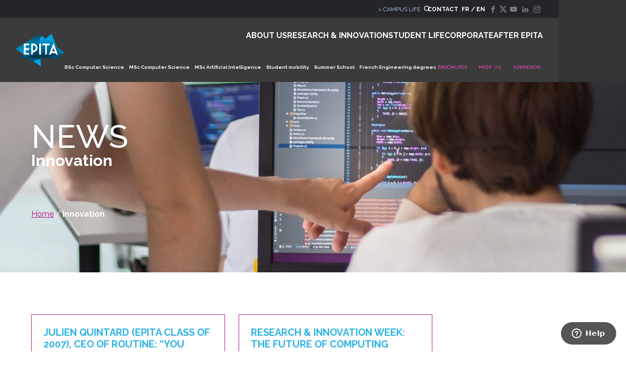

--- FILE ---
content_type: text/html; charset=UTF-8
request_url: https://www.epita.fr/en/category/innovation/
body_size: 17565
content:
<!DOCTYPE html>
<html lang="en-GB" class="no-touch no-js">

<head>

  <meta charset="UTF-8">
  <meta name="viewport" content="width=device-width, initial-scale=1">
  <link rel="profile" href="https://gmpg.org/xfn/11">

    <link rel="preconnect" href="https://fonts.googleapis.com">
  <link rel="preconnect" href="https://fonts.gstatic.com" crossorigin>
  <style id="" media="all">/* cyrillic-ext */
@font-face {
  font-family: 'Raleway';
  font-style: normal;
  font-weight: 100;
  font-display: swap;
  src: url(/fonts.gstatic.com/s/raleway/v37/1Ptug8zYS_SKggPNyCAIT4ttDfCmxA.woff2) format('woff2');
  unicode-range: U+0460-052F, U+1C80-1C8A, U+20B4, U+2DE0-2DFF, U+A640-A69F, U+FE2E-FE2F;
}
/* cyrillic */
@font-face {
  font-family: 'Raleway';
  font-style: normal;
  font-weight: 100;
  font-display: swap;
  src: url(/fonts.gstatic.com/s/raleway/v37/1Ptug8zYS_SKggPNyCkIT4ttDfCmxA.woff2) format('woff2');
  unicode-range: U+0301, U+0400-045F, U+0490-0491, U+04B0-04B1, U+2116;
}
/* vietnamese */
@font-face {
  font-family: 'Raleway';
  font-style: normal;
  font-weight: 100;
  font-display: swap;
  src: url(/fonts.gstatic.com/s/raleway/v37/1Ptug8zYS_SKggPNyCIIT4ttDfCmxA.woff2) format('woff2');
  unicode-range: U+0102-0103, U+0110-0111, U+0128-0129, U+0168-0169, U+01A0-01A1, U+01AF-01B0, U+0300-0301, U+0303-0304, U+0308-0309, U+0323, U+0329, U+1EA0-1EF9, U+20AB;
}
/* latin-ext */
@font-face {
  font-family: 'Raleway';
  font-style: normal;
  font-weight: 100;
  font-display: swap;
  src: url(/fonts.gstatic.com/s/raleway/v37/1Ptug8zYS_SKggPNyCMIT4ttDfCmxA.woff2) format('woff2');
  unicode-range: U+0100-02BA, U+02BD-02C5, U+02C7-02CC, U+02CE-02D7, U+02DD-02FF, U+0304, U+0308, U+0329, U+1D00-1DBF, U+1E00-1E9F, U+1EF2-1EFF, U+2020, U+20A0-20AB, U+20AD-20C0, U+2113, U+2C60-2C7F, U+A720-A7FF;
}
/* latin */
@font-face {
  font-family: 'Raleway';
  font-style: normal;
  font-weight: 100;
  font-display: swap;
  src: url(/fonts.gstatic.com/s/raleway/v37/1Ptug8zYS_SKggPNyC0IT4ttDfA.woff2) format('woff2');
  unicode-range: U+0000-00FF, U+0131, U+0152-0153, U+02BB-02BC, U+02C6, U+02DA, U+02DC, U+0304, U+0308, U+0329, U+2000-206F, U+20AC, U+2122, U+2191, U+2193, U+2212, U+2215, U+FEFF, U+FFFD;
}
/* cyrillic-ext */
@font-face {
  font-family: 'Raleway';
  font-style: normal;
  font-weight: 200;
  font-display: swap;
  src: url(/fonts.gstatic.com/s/raleway/v37/1Ptug8zYS_SKggPNyCAIT4ttDfCmxA.woff2) format('woff2');
  unicode-range: U+0460-052F, U+1C80-1C8A, U+20B4, U+2DE0-2DFF, U+A640-A69F, U+FE2E-FE2F;
}
/* cyrillic */
@font-face {
  font-family: 'Raleway';
  font-style: normal;
  font-weight: 200;
  font-display: swap;
  src: url(/fonts.gstatic.com/s/raleway/v37/1Ptug8zYS_SKggPNyCkIT4ttDfCmxA.woff2) format('woff2');
  unicode-range: U+0301, U+0400-045F, U+0490-0491, U+04B0-04B1, U+2116;
}
/* vietnamese */
@font-face {
  font-family: 'Raleway';
  font-style: normal;
  font-weight: 200;
  font-display: swap;
  src: url(/fonts.gstatic.com/s/raleway/v37/1Ptug8zYS_SKggPNyCIIT4ttDfCmxA.woff2) format('woff2');
  unicode-range: U+0102-0103, U+0110-0111, U+0128-0129, U+0168-0169, U+01A0-01A1, U+01AF-01B0, U+0300-0301, U+0303-0304, U+0308-0309, U+0323, U+0329, U+1EA0-1EF9, U+20AB;
}
/* latin-ext */
@font-face {
  font-family: 'Raleway';
  font-style: normal;
  font-weight: 200;
  font-display: swap;
  src: url(/fonts.gstatic.com/s/raleway/v37/1Ptug8zYS_SKggPNyCMIT4ttDfCmxA.woff2) format('woff2');
  unicode-range: U+0100-02BA, U+02BD-02C5, U+02C7-02CC, U+02CE-02D7, U+02DD-02FF, U+0304, U+0308, U+0329, U+1D00-1DBF, U+1E00-1E9F, U+1EF2-1EFF, U+2020, U+20A0-20AB, U+20AD-20C0, U+2113, U+2C60-2C7F, U+A720-A7FF;
}
/* latin */
@font-face {
  font-family: 'Raleway';
  font-style: normal;
  font-weight: 200;
  font-display: swap;
  src: url(/fonts.gstatic.com/s/raleway/v37/1Ptug8zYS_SKggPNyC0IT4ttDfA.woff2) format('woff2');
  unicode-range: U+0000-00FF, U+0131, U+0152-0153, U+02BB-02BC, U+02C6, U+02DA, U+02DC, U+0304, U+0308, U+0329, U+2000-206F, U+20AC, U+2122, U+2191, U+2193, U+2212, U+2215, U+FEFF, U+FFFD;
}
/* cyrillic-ext */
@font-face {
  font-family: 'Raleway';
  font-style: normal;
  font-weight: 300;
  font-display: swap;
  src: url(/fonts.gstatic.com/s/raleway/v37/1Ptug8zYS_SKggPNyCAIT4ttDfCmxA.woff2) format('woff2');
  unicode-range: U+0460-052F, U+1C80-1C8A, U+20B4, U+2DE0-2DFF, U+A640-A69F, U+FE2E-FE2F;
}
/* cyrillic */
@font-face {
  font-family: 'Raleway';
  font-style: normal;
  font-weight: 300;
  font-display: swap;
  src: url(/fonts.gstatic.com/s/raleway/v37/1Ptug8zYS_SKggPNyCkIT4ttDfCmxA.woff2) format('woff2');
  unicode-range: U+0301, U+0400-045F, U+0490-0491, U+04B0-04B1, U+2116;
}
/* vietnamese */
@font-face {
  font-family: 'Raleway';
  font-style: normal;
  font-weight: 300;
  font-display: swap;
  src: url(/fonts.gstatic.com/s/raleway/v37/1Ptug8zYS_SKggPNyCIIT4ttDfCmxA.woff2) format('woff2');
  unicode-range: U+0102-0103, U+0110-0111, U+0128-0129, U+0168-0169, U+01A0-01A1, U+01AF-01B0, U+0300-0301, U+0303-0304, U+0308-0309, U+0323, U+0329, U+1EA0-1EF9, U+20AB;
}
/* latin-ext */
@font-face {
  font-family: 'Raleway';
  font-style: normal;
  font-weight: 300;
  font-display: swap;
  src: url(/fonts.gstatic.com/s/raleway/v37/1Ptug8zYS_SKggPNyCMIT4ttDfCmxA.woff2) format('woff2');
  unicode-range: U+0100-02BA, U+02BD-02C5, U+02C7-02CC, U+02CE-02D7, U+02DD-02FF, U+0304, U+0308, U+0329, U+1D00-1DBF, U+1E00-1E9F, U+1EF2-1EFF, U+2020, U+20A0-20AB, U+20AD-20C0, U+2113, U+2C60-2C7F, U+A720-A7FF;
}
/* latin */
@font-face {
  font-family: 'Raleway';
  font-style: normal;
  font-weight: 300;
  font-display: swap;
  src: url(/fonts.gstatic.com/s/raleway/v37/1Ptug8zYS_SKggPNyC0IT4ttDfA.woff2) format('woff2');
  unicode-range: U+0000-00FF, U+0131, U+0152-0153, U+02BB-02BC, U+02C6, U+02DA, U+02DC, U+0304, U+0308, U+0329, U+2000-206F, U+20AC, U+2122, U+2191, U+2193, U+2212, U+2215, U+FEFF, U+FFFD;
}
/* cyrillic-ext */
@font-face {
  font-family: 'Raleway';
  font-style: normal;
  font-weight: 400;
  font-display: swap;
  src: url(/fonts.gstatic.com/s/raleway/v37/1Ptug8zYS_SKggPNyCAIT4ttDfCmxA.woff2) format('woff2');
  unicode-range: U+0460-052F, U+1C80-1C8A, U+20B4, U+2DE0-2DFF, U+A640-A69F, U+FE2E-FE2F;
}
/* cyrillic */
@font-face {
  font-family: 'Raleway';
  font-style: normal;
  font-weight: 400;
  font-display: swap;
  src: url(/fonts.gstatic.com/s/raleway/v37/1Ptug8zYS_SKggPNyCkIT4ttDfCmxA.woff2) format('woff2');
  unicode-range: U+0301, U+0400-045F, U+0490-0491, U+04B0-04B1, U+2116;
}
/* vietnamese */
@font-face {
  font-family: 'Raleway';
  font-style: normal;
  font-weight: 400;
  font-display: swap;
  src: url(/fonts.gstatic.com/s/raleway/v37/1Ptug8zYS_SKggPNyCIIT4ttDfCmxA.woff2) format('woff2');
  unicode-range: U+0102-0103, U+0110-0111, U+0128-0129, U+0168-0169, U+01A0-01A1, U+01AF-01B0, U+0300-0301, U+0303-0304, U+0308-0309, U+0323, U+0329, U+1EA0-1EF9, U+20AB;
}
/* latin-ext */
@font-face {
  font-family: 'Raleway';
  font-style: normal;
  font-weight: 400;
  font-display: swap;
  src: url(/fonts.gstatic.com/s/raleway/v37/1Ptug8zYS_SKggPNyCMIT4ttDfCmxA.woff2) format('woff2');
  unicode-range: U+0100-02BA, U+02BD-02C5, U+02C7-02CC, U+02CE-02D7, U+02DD-02FF, U+0304, U+0308, U+0329, U+1D00-1DBF, U+1E00-1E9F, U+1EF2-1EFF, U+2020, U+20A0-20AB, U+20AD-20C0, U+2113, U+2C60-2C7F, U+A720-A7FF;
}
/* latin */
@font-face {
  font-family: 'Raleway';
  font-style: normal;
  font-weight: 400;
  font-display: swap;
  src: url(/fonts.gstatic.com/s/raleway/v37/1Ptug8zYS_SKggPNyC0IT4ttDfA.woff2) format('woff2');
  unicode-range: U+0000-00FF, U+0131, U+0152-0153, U+02BB-02BC, U+02C6, U+02DA, U+02DC, U+0304, U+0308, U+0329, U+2000-206F, U+20AC, U+2122, U+2191, U+2193, U+2212, U+2215, U+FEFF, U+FFFD;
}
/* cyrillic-ext */
@font-face {
  font-family: 'Raleway';
  font-style: normal;
  font-weight: 500;
  font-display: swap;
  src: url(/fonts.gstatic.com/s/raleway/v37/1Ptug8zYS_SKggPNyCAIT4ttDfCmxA.woff2) format('woff2');
  unicode-range: U+0460-052F, U+1C80-1C8A, U+20B4, U+2DE0-2DFF, U+A640-A69F, U+FE2E-FE2F;
}
/* cyrillic */
@font-face {
  font-family: 'Raleway';
  font-style: normal;
  font-weight: 500;
  font-display: swap;
  src: url(/fonts.gstatic.com/s/raleway/v37/1Ptug8zYS_SKggPNyCkIT4ttDfCmxA.woff2) format('woff2');
  unicode-range: U+0301, U+0400-045F, U+0490-0491, U+04B0-04B1, U+2116;
}
/* vietnamese */
@font-face {
  font-family: 'Raleway';
  font-style: normal;
  font-weight: 500;
  font-display: swap;
  src: url(/fonts.gstatic.com/s/raleway/v37/1Ptug8zYS_SKggPNyCIIT4ttDfCmxA.woff2) format('woff2');
  unicode-range: U+0102-0103, U+0110-0111, U+0128-0129, U+0168-0169, U+01A0-01A1, U+01AF-01B0, U+0300-0301, U+0303-0304, U+0308-0309, U+0323, U+0329, U+1EA0-1EF9, U+20AB;
}
/* latin-ext */
@font-face {
  font-family: 'Raleway';
  font-style: normal;
  font-weight: 500;
  font-display: swap;
  src: url(/fonts.gstatic.com/s/raleway/v37/1Ptug8zYS_SKggPNyCMIT4ttDfCmxA.woff2) format('woff2');
  unicode-range: U+0100-02BA, U+02BD-02C5, U+02C7-02CC, U+02CE-02D7, U+02DD-02FF, U+0304, U+0308, U+0329, U+1D00-1DBF, U+1E00-1E9F, U+1EF2-1EFF, U+2020, U+20A0-20AB, U+20AD-20C0, U+2113, U+2C60-2C7F, U+A720-A7FF;
}
/* latin */
@font-face {
  font-family: 'Raleway';
  font-style: normal;
  font-weight: 500;
  font-display: swap;
  src: url(/fonts.gstatic.com/s/raleway/v37/1Ptug8zYS_SKggPNyC0IT4ttDfA.woff2) format('woff2');
  unicode-range: U+0000-00FF, U+0131, U+0152-0153, U+02BB-02BC, U+02C6, U+02DA, U+02DC, U+0304, U+0308, U+0329, U+2000-206F, U+20AC, U+2122, U+2191, U+2193, U+2212, U+2215, U+FEFF, U+FFFD;
}
/* cyrillic-ext */
@font-face {
  font-family: 'Raleway';
  font-style: normal;
  font-weight: 600;
  font-display: swap;
  src: url(/fonts.gstatic.com/s/raleway/v37/1Ptug8zYS_SKggPNyCAIT4ttDfCmxA.woff2) format('woff2');
  unicode-range: U+0460-052F, U+1C80-1C8A, U+20B4, U+2DE0-2DFF, U+A640-A69F, U+FE2E-FE2F;
}
/* cyrillic */
@font-face {
  font-family: 'Raleway';
  font-style: normal;
  font-weight: 600;
  font-display: swap;
  src: url(/fonts.gstatic.com/s/raleway/v37/1Ptug8zYS_SKggPNyCkIT4ttDfCmxA.woff2) format('woff2');
  unicode-range: U+0301, U+0400-045F, U+0490-0491, U+04B0-04B1, U+2116;
}
/* vietnamese */
@font-face {
  font-family: 'Raleway';
  font-style: normal;
  font-weight: 600;
  font-display: swap;
  src: url(/fonts.gstatic.com/s/raleway/v37/1Ptug8zYS_SKggPNyCIIT4ttDfCmxA.woff2) format('woff2');
  unicode-range: U+0102-0103, U+0110-0111, U+0128-0129, U+0168-0169, U+01A0-01A1, U+01AF-01B0, U+0300-0301, U+0303-0304, U+0308-0309, U+0323, U+0329, U+1EA0-1EF9, U+20AB;
}
/* latin-ext */
@font-face {
  font-family: 'Raleway';
  font-style: normal;
  font-weight: 600;
  font-display: swap;
  src: url(/fonts.gstatic.com/s/raleway/v37/1Ptug8zYS_SKggPNyCMIT4ttDfCmxA.woff2) format('woff2');
  unicode-range: U+0100-02BA, U+02BD-02C5, U+02C7-02CC, U+02CE-02D7, U+02DD-02FF, U+0304, U+0308, U+0329, U+1D00-1DBF, U+1E00-1E9F, U+1EF2-1EFF, U+2020, U+20A0-20AB, U+20AD-20C0, U+2113, U+2C60-2C7F, U+A720-A7FF;
}
/* latin */
@font-face {
  font-family: 'Raleway';
  font-style: normal;
  font-weight: 600;
  font-display: swap;
  src: url(/fonts.gstatic.com/s/raleway/v37/1Ptug8zYS_SKggPNyC0IT4ttDfA.woff2) format('woff2');
  unicode-range: U+0000-00FF, U+0131, U+0152-0153, U+02BB-02BC, U+02C6, U+02DA, U+02DC, U+0304, U+0308, U+0329, U+2000-206F, U+20AC, U+2122, U+2191, U+2193, U+2212, U+2215, U+FEFF, U+FFFD;
}
/* cyrillic-ext */
@font-face {
  font-family: 'Raleway';
  font-style: normal;
  font-weight: 700;
  font-display: swap;
  src: url(/fonts.gstatic.com/s/raleway/v37/1Ptug8zYS_SKggPNyCAIT4ttDfCmxA.woff2) format('woff2');
  unicode-range: U+0460-052F, U+1C80-1C8A, U+20B4, U+2DE0-2DFF, U+A640-A69F, U+FE2E-FE2F;
}
/* cyrillic */
@font-face {
  font-family: 'Raleway';
  font-style: normal;
  font-weight: 700;
  font-display: swap;
  src: url(/fonts.gstatic.com/s/raleway/v37/1Ptug8zYS_SKggPNyCkIT4ttDfCmxA.woff2) format('woff2');
  unicode-range: U+0301, U+0400-045F, U+0490-0491, U+04B0-04B1, U+2116;
}
/* vietnamese */
@font-face {
  font-family: 'Raleway';
  font-style: normal;
  font-weight: 700;
  font-display: swap;
  src: url(/fonts.gstatic.com/s/raleway/v37/1Ptug8zYS_SKggPNyCIIT4ttDfCmxA.woff2) format('woff2');
  unicode-range: U+0102-0103, U+0110-0111, U+0128-0129, U+0168-0169, U+01A0-01A1, U+01AF-01B0, U+0300-0301, U+0303-0304, U+0308-0309, U+0323, U+0329, U+1EA0-1EF9, U+20AB;
}
/* latin-ext */
@font-face {
  font-family: 'Raleway';
  font-style: normal;
  font-weight: 700;
  font-display: swap;
  src: url(/fonts.gstatic.com/s/raleway/v37/1Ptug8zYS_SKggPNyCMIT4ttDfCmxA.woff2) format('woff2');
  unicode-range: U+0100-02BA, U+02BD-02C5, U+02C7-02CC, U+02CE-02D7, U+02DD-02FF, U+0304, U+0308, U+0329, U+1D00-1DBF, U+1E00-1E9F, U+1EF2-1EFF, U+2020, U+20A0-20AB, U+20AD-20C0, U+2113, U+2C60-2C7F, U+A720-A7FF;
}
/* latin */
@font-face {
  font-family: 'Raleway';
  font-style: normal;
  font-weight: 700;
  font-display: swap;
  src: url(/fonts.gstatic.com/s/raleway/v37/1Ptug8zYS_SKggPNyC0IT4ttDfA.woff2) format('woff2');
  unicode-range: U+0000-00FF, U+0131, U+0152-0153, U+02BB-02BC, U+02C6, U+02DA, U+02DC, U+0304, U+0308, U+0329, U+2000-206F, U+20AC, U+2122, U+2191, U+2193, U+2212, U+2215, U+FEFF, U+FFFD;
}
/* cyrillic-ext */
@font-face {
  font-family: 'Raleway';
  font-style: normal;
  font-weight: 800;
  font-display: swap;
  src: url(/fonts.gstatic.com/s/raleway/v37/1Ptug8zYS_SKggPNyCAIT4ttDfCmxA.woff2) format('woff2');
  unicode-range: U+0460-052F, U+1C80-1C8A, U+20B4, U+2DE0-2DFF, U+A640-A69F, U+FE2E-FE2F;
}
/* cyrillic */
@font-face {
  font-family: 'Raleway';
  font-style: normal;
  font-weight: 800;
  font-display: swap;
  src: url(/fonts.gstatic.com/s/raleway/v37/1Ptug8zYS_SKggPNyCkIT4ttDfCmxA.woff2) format('woff2');
  unicode-range: U+0301, U+0400-045F, U+0490-0491, U+04B0-04B1, U+2116;
}
/* vietnamese */
@font-face {
  font-family: 'Raleway';
  font-style: normal;
  font-weight: 800;
  font-display: swap;
  src: url(/fonts.gstatic.com/s/raleway/v37/1Ptug8zYS_SKggPNyCIIT4ttDfCmxA.woff2) format('woff2');
  unicode-range: U+0102-0103, U+0110-0111, U+0128-0129, U+0168-0169, U+01A0-01A1, U+01AF-01B0, U+0300-0301, U+0303-0304, U+0308-0309, U+0323, U+0329, U+1EA0-1EF9, U+20AB;
}
/* latin-ext */
@font-face {
  font-family: 'Raleway';
  font-style: normal;
  font-weight: 800;
  font-display: swap;
  src: url(/fonts.gstatic.com/s/raleway/v37/1Ptug8zYS_SKggPNyCMIT4ttDfCmxA.woff2) format('woff2');
  unicode-range: U+0100-02BA, U+02BD-02C5, U+02C7-02CC, U+02CE-02D7, U+02DD-02FF, U+0304, U+0308, U+0329, U+1D00-1DBF, U+1E00-1E9F, U+1EF2-1EFF, U+2020, U+20A0-20AB, U+20AD-20C0, U+2113, U+2C60-2C7F, U+A720-A7FF;
}
/* latin */
@font-face {
  font-family: 'Raleway';
  font-style: normal;
  font-weight: 800;
  font-display: swap;
  src: url(/fonts.gstatic.com/s/raleway/v37/1Ptug8zYS_SKggPNyC0IT4ttDfA.woff2) format('woff2');
  unicode-range: U+0000-00FF, U+0131, U+0152-0153, U+02BB-02BC, U+02C6, U+02DA, U+02DC, U+0304, U+0308, U+0329, U+2000-206F, U+20AC, U+2122, U+2191, U+2193, U+2212, U+2215, U+FEFF, U+FFFD;
}
/* cyrillic-ext */
@font-face {
  font-family: 'Raleway';
  font-style: normal;
  font-weight: 900;
  font-display: swap;
  src: url(/fonts.gstatic.com/s/raleway/v37/1Ptug8zYS_SKggPNyCAIT4ttDfCmxA.woff2) format('woff2');
  unicode-range: U+0460-052F, U+1C80-1C8A, U+20B4, U+2DE0-2DFF, U+A640-A69F, U+FE2E-FE2F;
}
/* cyrillic */
@font-face {
  font-family: 'Raleway';
  font-style: normal;
  font-weight: 900;
  font-display: swap;
  src: url(/fonts.gstatic.com/s/raleway/v37/1Ptug8zYS_SKggPNyCkIT4ttDfCmxA.woff2) format('woff2');
  unicode-range: U+0301, U+0400-045F, U+0490-0491, U+04B0-04B1, U+2116;
}
/* vietnamese */
@font-face {
  font-family: 'Raleway';
  font-style: normal;
  font-weight: 900;
  font-display: swap;
  src: url(/fonts.gstatic.com/s/raleway/v37/1Ptug8zYS_SKggPNyCIIT4ttDfCmxA.woff2) format('woff2');
  unicode-range: U+0102-0103, U+0110-0111, U+0128-0129, U+0168-0169, U+01A0-01A1, U+01AF-01B0, U+0300-0301, U+0303-0304, U+0308-0309, U+0323, U+0329, U+1EA0-1EF9, U+20AB;
}
/* latin-ext */
@font-face {
  font-family: 'Raleway';
  font-style: normal;
  font-weight: 900;
  font-display: swap;
  src: url(/fonts.gstatic.com/s/raleway/v37/1Ptug8zYS_SKggPNyCMIT4ttDfCmxA.woff2) format('woff2');
  unicode-range: U+0100-02BA, U+02BD-02C5, U+02C7-02CC, U+02CE-02D7, U+02DD-02FF, U+0304, U+0308, U+0329, U+1D00-1DBF, U+1E00-1E9F, U+1EF2-1EFF, U+2020, U+20A0-20AB, U+20AD-20C0, U+2113, U+2C60-2C7F, U+A720-A7FF;
}
/* latin */
@font-face {
  font-family: 'Raleway';
  font-style: normal;
  font-weight: 900;
  font-display: swap;
  src: url(/fonts.gstatic.com/s/raleway/v37/1Ptug8zYS_SKggPNyC0IT4ttDfA.woff2) format('woff2');
  unicode-range: U+0000-00FF, U+0131, U+0152-0153, U+02BB-02BC, U+02C6, U+02DA, U+02DC, U+0304, U+0308, U+0329, U+2000-206F, U+20AC, U+2122, U+2191, U+2193, U+2212, U+2215, U+FEFF, U+FFFD;
}
</style>


    <script type="text/javascript" src="https://cdn.sirdata.eu/wyoutube.js?pa=23324" async></script>
  <script type="text/javascript">window.dataLayer = window.dataLayer || []; window.dataLayer.push({ 'gtm.start': new Date().getTime(), event: 'gtm.js' });</script> <script type="text/javascript" src="https://vharft.epita.fr/twpkqqkj.js" async></script>

      <!-- nothing -->
    
<meta name='robots' content='noindex, follow' />
	<style>img:is([sizes="auto" i], [sizes^="auto," i]) { contain-intrinsic-size: 3000px 1500px }</style>
	<link rel="alternate" href="https://www.epita.fr/category/innovation/" hreflang="fr" />
<link rel="alternate" href="https://www.epita.fr/en/category/innovation/" hreflang="en" />

	<!-- This site is optimized with the Yoast SEO Premium plugin v22.8 (Yoast SEO v25.8) - https://yoast.com/wordpress/plugins/seo/ -->
	<title>Archives forInnovation - EPITA</title>
	<meta property="og:locale" content="en_GB" />
	<meta property="og:locale:alternate" content="fr_FR" />
	<meta property="og:type" content="article" />
	<meta property="og:title" content="Archives des Innovation" />
	<meta property="og:url" content="https://www.epita.fr/en/category/innovation/" />
	<meta property="og:site_name" content="EPITA" />
	<meta name="twitter:card" content="summary_large_image" />
	<script type="application/ld+json" class="yoast-schema-graph">{"@context":"https://schema.org","@graph":[{"@type":"CollectionPage","@id":"https://www.epita.fr/en/category/innovation/","url":"https://www.epita.fr/en/category/innovation/","name":"Archives forInnovation - EPITA","isPartOf":{"@id":"https://www.epita.fr/en/#website"},"primaryImageOfPage":{"@id":"https://www.epita.fr/en/category/innovation/#primaryimage"},"image":{"@id":"https://www.epita.fr/en/category/innovation/#primaryimage"},"thumbnailUrl":"https://www.epita.fr/wp-content/uploads/2022/10/portrait-alumni-ancien-julien-quintard-routine-entrepreneur-epita-02-1.jpg","breadcrumb":{"@id":"https://www.epita.fr/en/category/innovation/#breadcrumb"},"inLanguage":"en-GB"},{"@type":"ImageObject","inLanguage":"en-GB","@id":"https://www.epita.fr/en/category/innovation/#primaryimage","url":"https://www.epita.fr/wp-content/uploads/2022/10/portrait-alumni-ancien-julien-quintard-routine-entrepreneur-epita-02-1.jpg","contentUrl":"https://www.epita.fr/wp-content/uploads/2022/10/portrait-alumni-ancien-julien-quintard-routine-entrepreneur-epita-02-1.jpg","width":780,"height":585},{"@type":"BreadcrumbList","@id":"https://www.epita.fr/en/category/innovation/#breadcrumb","itemListElement":[{"@type":"ListItem","position":1,"name":"Home","item":"https://www.epita.fr/en/"},{"@type":"ListItem","position":2,"name":"Innovation"}]},{"@type":"WebSite","@id":"https://www.epita.fr/en/#website","url":"https://www.epita.fr/en/","name":"EPITA","description":"EPITA, Bilingual computer intelligence engineering school","publisher":{"@id":"https://www.epita.fr/en/#organization"},"potentialAction":[{"@type":"SearchAction","target":{"@type":"EntryPoint","urlTemplate":"https://www.epita.fr/en/?s={search_term_string}"},"query-input":{"@type":"PropertyValueSpecification","valueRequired":true,"valueName":"search_term_string"}}],"inLanguage":"en-GB"},{"@type":"Organization","@id":"https://www.epita.fr/en/#organization","name":"EPITA","url":"https://www.epita.fr/en/","logo":{"@type":"ImageObject","inLanguage":"en-GB","@id":"https://www.epita.fr/en/#/schema/logo/image/","url":"https://www.epita.fr/wp-content/uploads/2022/01/EPITA_LOGO_INGENIEUR_RVB.png","contentUrl":"https://www.epita.fr/wp-content/uploads/2022/01/EPITA_LOGO_INGENIEUR_RVB.png","width":220,"height":149,"caption":"EPITA"},"image":{"@id":"https://www.epita.fr/en/#/schema/logo/image/"}}]}</script>
	<!-- / Yoast SEO Premium plugin. -->


<link rel='dns-prefetch' href='//www.epita.fr' />
<link rel='dns-prefetch' href='//static.ionis-group.com' />
<link rel='dns-prefetch' href='//unpkg.com' />
<link rel='dns-prefetch' href='//cdnjs.cloudflare.com' />
<link rel="alternate" type="application/rss+xml" title="EPITA &raquo; Feed" href="https://www.epita.fr/en/feed/" />
<link rel="alternate" type="application/rss+xml" title="EPITA &raquo; Comments Feed" href="https://www.epita.fr/en/comments/feed/" />
<link rel="alternate" type="application/rss+xml" title="EPITA &raquo; Innovation Category Feed" href="https://www.epita.fr/en/category/innovation/feed/" />
<link rel='stylesheet' id='wp-block-library-css' href='https://www.epita.fr/wp-includes/css/dist/block-library/style.min.css?ver=6.7.1' type='text/css' media='all' />
<style id='wp-block-library-theme-inline-css' type='text/css'>
.wp-block-audio :where(figcaption){color:#555;font-size:13px;text-align:center}.is-dark-theme .wp-block-audio :where(figcaption){color:#ffffffa6}.wp-block-audio{margin:0 0 1em}.wp-block-code{border:1px solid #ccc;border-radius:4px;font-family:Menlo,Consolas,monaco,monospace;padding:.8em 1em}.wp-block-embed :where(figcaption){color:#555;font-size:13px;text-align:center}.is-dark-theme .wp-block-embed :where(figcaption){color:#ffffffa6}.wp-block-embed{margin:0 0 1em}.blocks-gallery-caption{color:#555;font-size:13px;text-align:center}.is-dark-theme .blocks-gallery-caption{color:#ffffffa6}:root :where(.wp-block-image figcaption){color:#555;font-size:13px;text-align:center}.is-dark-theme :root :where(.wp-block-image figcaption){color:#ffffffa6}.wp-block-image{margin:0 0 1em}.wp-block-pullquote{border-bottom:4px solid;border-top:4px solid;color:currentColor;margin-bottom:1.75em}.wp-block-pullquote cite,.wp-block-pullquote footer,.wp-block-pullquote__citation{color:currentColor;font-size:.8125em;font-style:normal;text-transform:uppercase}.wp-block-quote{border-left:.25em solid;margin:0 0 1.75em;padding-left:1em}.wp-block-quote cite,.wp-block-quote footer{color:currentColor;font-size:.8125em;font-style:normal;position:relative}.wp-block-quote:where(.has-text-align-right){border-left:none;border-right:.25em solid;padding-left:0;padding-right:1em}.wp-block-quote:where(.has-text-align-center){border:none;padding-left:0}.wp-block-quote.is-large,.wp-block-quote.is-style-large,.wp-block-quote:where(.is-style-plain){border:none}.wp-block-search .wp-block-search__label{font-weight:700}.wp-block-search__button{border:1px solid #ccc;padding:.375em .625em}:where(.wp-block-group.has-background){padding:1.25em 2.375em}.wp-block-separator.has-css-opacity{opacity:.4}.wp-block-separator{border:none;border-bottom:2px solid;margin-left:auto;margin-right:auto}.wp-block-separator.has-alpha-channel-opacity{opacity:1}.wp-block-separator:not(.is-style-wide):not(.is-style-dots){width:100px}.wp-block-separator.has-background:not(.is-style-dots){border-bottom:none;height:1px}.wp-block-separator.has-background:not(.is-style-wide):not(.is-style-dots){height:2px}.wp-block-table{margin:0 0 1em}.wp-block-table td,.wp-block-table th{word-break:normal}.wp-block-table :where(figcaption){color:#555;font-size:13px;text-align:center}.is-dark-theme .wp-block-table :where(figcaption){color:#ffffffa6}.wp-block-video :where(figcaption){color:#555;font-size:13px;text-align:center}.is-dark-theme .wp-block-video :where(figcaption){color:#ffffffa6}.wp-block-video{margin:0 0 1em}:root :where(.wp-block-template-part.has-background){margin-bottom:0;margin-top:0;padding:1.25em 2.375em}
</style>
<link rel='stylesheet' id='ionis_group-cgb-style-css-css' href='https://www.epita.fr/wp-content/plugins/plugin-ionis-group-1/dist/blocks.style.build.css' type='text/css' media='all' />
<style id='filebird-block-filebird-gallery-style-inline-css' type='text/css'>
ul.filebird-block-filebird-gallery{margin:auto!important;padding:0!important;width:100%}ul.filebird-block-filebird-gallery.layout-grid{display:grid;grid-gap:20px;align-items:stretch;grid-template-columns:repeat(var(--columns),1fr);justify-items:stretch}ul.filebird-block-filebird-gallery.layout-grid li img{border:1px solid #ccc;box-shadow:2px 2px 6px 0 rgba(0,0,0,.3);height:100%;max-width:100%;-o-object-fit:cover;object-fit:cover;width:100%}ul.filebird-block-filebird-gallery.layout-masonry{-moz-column-count:var(--columns);-moz-column-gap:var(--space);column-gap:var(--space);-moz-column-width:var(--min-width);columns:var(--min-width) var(--columns);display:block;overflow:auto}ul.filebird-block-filebird-gallery.layout-masonry li{margin-bottom:var(--space)}ul.filebird-block-filebird-gallery li{list-style:none}ul.filebird-block-filebird-gallery li figure{height:100%;margin:0;padding:0;position:relative;width:100%}ul.filebird-block-filebird-gallery li figure figcaption{background:linear-gradient(0deg,rgba(0,0,0,.7),rgba(0,0,0,.3) 70%,transparent);bottom:0;box-sizing:border-box;color:#fff;font-size:.8em;margin:0;max-height:100%;overflow:auto;padding:3em .77em .7em;position:absolute;text-align:center;width:100%;z-index:2}ul.filebird-block-filebird-gallery li figure figcaption a{color:inherit}

</style>
<style id='global-styles-inline-css' type='text/css'>
:root{--wp--preset--aspect-ratio--square: 1;--wp--preset--aspect-ratio--4-3: 4/3;--wp--preset--aspect-ratio--3-4: 3/4;--wp--preset--aspect-ratio--3-2: 3/2;--wp--preset--aspect-ratio--2-3: 2/3;--wp--preset--aspect-ratio--16-9: 16/9;--wp--preset--aspect-ratio--9-16: 9/16;--wp--preset--color--black: #000000;--wp--preset--color--cyan-bluish-gray: #abb8c3;--wp--preset--color--white: #FFF;--wp--preset--color--pale-pink: #f78da7;--wp--preset--color--vivid-red: #cf2e2e;--wp--preset--color--luminous-vivid-orange: #ff6900;--wp--preset--color--luminous-vivid-amber: #fcb900;--wp--preset--color--light-green-cyan: #7bdcb5;--wp--preset--color--vivid-green-cyan: #00d084;--wp--preset--color--pale-cyan-blue: #8ed1fc;--wp--preset--color--vivid-cyan-blue: #0693e3;--wp--preset--color--vivid-purple: #9b51e0;--wp--preset--color--primary: #30B3E7;--wp--preset--color--secondary: #B70D7F;--wp--preset--color--tertiary: #EF4CBA;--wp--preset--color--blue-light: #EEF4FF;--wp--preset--color--blue-dark: #102B65;--wp--preset--color--grey-light: #F6F6F6;--wp--preset--color--blue-dark-gradient: #102B66;--wp--preset--gradient--vivid-cyan-blue-to-vivid-purple: linear-gradient(135deg,rgba(6,147,227,1) 0%,rgb(155,81,224) 100%);--wp--preset--gradient--light-green-cyan-to-vivid-green-cyan: linear-gradient(135deg,rgb(122,220,180) 0%,rgb(0,208,130) 100%);--wp--preset--gradient--luminous-vivid-amber-to-luminous-vivid-orange: linear-gradient(135deg,rgba(252,185,0,1) 0%,rgba(255,105,0,1) 100%);--wp--preset--gradient--luminous-vivid-orange-to-vivid-red: linear-gradient(135deg,rgba(255,105,0,1) 0%,rgb(207,46,46) 100%);--wp--preset--gradient--very-light-gray-to-cyan-bluish-gray: linear-gradient(135deg,rgb(238,238,238) 0%,rgb(169,184,195) 100%);--wp--preset--gradient--cool-to-warm-spectrum: linear-gradient(135deg,rgb(74,234,220) 0%,rgb(151,120,209) 20%,rgb(207,42,186) 40%,rgb(238,44,130) 60%,rgb(251,105,98) 80%,rgb(254,248,76) 100%);--wp--preset--gradient--blush-light-purple: linear-gradient(135deg,rgb(255,206,236) 0%,rgb(152,150,240) 100%);--wp--preset--gradient--blush-bordeaux: linear-gradient(135deg,rgb(254,205,165) 0%,rgb(254,45,45) 50%,rgb(107,0,62) 100%);--wp--preset--gradient--luminous-dusk: linear-gradient(135deg,rgb(255,203,112) 0%,rgb(199,81,192) 50%,rgb(65,88,208) 100%);--wp--preset--gradient--pale-ocean: linear-gradient(135deg,rgb(255,245,203) 0%,rgb(182,227,212) 50%,rgb(51,167,181) 100%);--wp--preset--gradient--electric-grass: linear-gradient(135deg,rgb(202,248,128) 0%,rgb(113,206,126) 100%);--wp--preset--gradient--midnight: linear-gradient(135deg,rgb(2,3,129) 0%,rgb(40,116,252) 100%);--wp--preset--font-size--small: 13px;--wp--preset--font-size--medium: 20px;--wp--preset--font-size--large: 36px;--wp--preset--font-size--x-large: 42px;--wp--preset--spacing--20: 0.44rem;--wp--preset--spacing--30: 0.67rem;--wp--preset--spacing--40: 1rem;--wp--preset--spacing--50: 1.5rem;--wp--preset--spacing--60: 2.25rem;--wp--preset--spacing--70: 3.38rem;--wp--preset--spacing--80: 5.06rem;--wp--preset--shadow--natural: 6px 6px 9px rgba(0, 0, 0, 0.2);--wp--preset--shadow--deep: 12px 12px 50px rgba(0, 0, 0, 0.4);--wp--preset--shadow--sharp: 6px 6px 0px rgba(0, 0, 0, 0.2);--wp--preset--shadow--outlined: 6px 6px 0px -3px rgba(255, 255, 255, 1), 6px 6px rgba(0, 0, 0, 1);--wp--preset--shadow--crisp: 6px 6px 0px rgba(0, 0, 0, 1);}.wp-block-button .wp-block-button__link{--wp--preset--color--primary: #30B3E7;--wp--preset--color--secondary: #B70D7F;--wp--preset--color--tertiary: #EF4CBA;--wp--preset--color--white: #FFFFFF;}p{--wp--preset--font-size--small: 1rem;--wp--preset--font-size--medium: 1.125rem;--wp--preset--font-size--large: 1.75rem;--wp--preset--font-size--x-large: 2.25rem;}:root { --wp--style--global--content-size: 1364px;--wp--style--global--wide-size: 1556px; }:where(body) { margin: 0; }.wp-site-blocks > .alignleft { float: left; margin-right: 2em; }.wp-site-blocks > .alignright { float: right; margin-left: 2em; }.wp-site-blocks > .aligncenter { justify-content: center; margin-left: auto; margin-right: auto; }:where(.is-layout-flex){gap: 0.5em;}:where(.is-layout-grid){gap: 0.5em;}.is-layout-flow > .alignleft{float: left;margin-inline-start: 0;margin-inline-end: 2em;}.is-layout-flow > .alignright{float: right;margin-inline-start: 2em;margin-inline-end: 0;}.is-layout-flow > .aligncenter{margin-left: auto !important;margin-right: auto !important;}.is-layout-constrained > .alignleft{float: left;margin-inline-start: 0;margin-inline-end: 2em;}.is-layout-constrained > .alignright{float: right;margin-inline-start: 2em;margin-inline-end: 0;}.is-layout-constrained > .aligncenter{margin-left: auto !important;margin-right: auto !important;}.is-layout-constrained > :where(:not(.alignleft):not(.alignright):not(.alignfull)){max-width: var(--wp--style--global--content-size);margin-left: auto !important;margin-right: auto !important;}.is-layout-constrained > .alignwide{max-width: var(--wp--style--global--wide-size);}body .is-layout-flex{display: flex;}.is-layout-flex{flex-wrap: wrap;align-items: center;}.is-layout-flex > :is(*, div){margin: 0;}body .is-layout-grid{display: grid;}.is-layout-grid > :is(*, div){margin: 0;}body{padding-top: 0px;padding-right: 0px;padding-bottom: 0px;padding-left: 0px;}a:where(:not(.wp-element-button)){text-decoration: underline;}:root :where(.wp-element-button, .wp-block-button__link){background-color: #32373c;border-width: 0;color: #fff;font-family: inherit;font-size: inherit;line-height: inherit;padding: calc(0.667em + 2px) calc(1.333em + 2px);text-decoration: none;}.has-black-color{color: var(--wp--preset--color--black) !important;}.has-cyan-bluish-gray-color{color: var(--wp--preset--color--cyan-bluish-gray) !important;}.has-white-color{color: var(--wp--preset--color--white) !important;}.has-pale-pink-color{color: var(--wp--preset--color--pale-pink) !important;}.has-vivid-red-color{color: var(--wp--preset--color--vivid-red) !important;}.has-luminous-vivid-orange-color{color: var(--wp--preset--color--luminous-vivid-orange) !important;}.has-luminous-vivid-amber-color{color: var(--wp--preset--color--luminous-vivid-amber) !important;}.has-light-green-cyan-color{color: var(--wp--preset--color--light-green-cyan) !important;}.has-vivid-green-cyan-color{color: var(--wp--preset--color--vivid-green-cyan) !important;}.has-pale-cyan-blue-color{color: var(--wp--preset--color--pale-cyan-blue) !important;}.has-vivid-cyan-blue-color{color: var(--wp--preset--color--vivid-cyan-blue) !important;}.has-vivid-purple-color{color: var(--wp--preset--color--vivid-purple) !important;}.has-primary-color{color: var(--wp--preset--color--primary) !important;}.has-secondary-color{color: var(--wp--preset--color--secondary) !important;}.has-tertiary-color{color: var(--wp--preset--color--tertiary) !important;}.has-blue-light-color{color: var(--wp--preset--color--blue-light) !important;}.has-blue-dark-color{color: var(--wp--preset--color--blue-dark) !important;}.has-grey-light-color{color: var(--wp--preset--color--grey-light) !important;}.has-blue-dark-gradient-color{color: var(--wp--preset--color--blue-dark-gradient) !important;}.has-black-background-color{background-color: var(--wp--preset--color--black) !important;}.has-cyan-bluish-gray-background-color{background-color: var(--wp--preset--color--cyan-bluish-gray) !important;}.has-white-background-color{background-color: var(--wp--preset--color--white) !important;}.has-pale-pink-background-color{background-color: var(--wp--preset--color--pale-pink) !important;}.has-vivid-red-background-color{background-color: var(--wp--preset--color--vivid-red) !important;}.has-luminous-vivid-orange-background-color{background-color: var(--wp--preset--color--luminous-vivid-orange) !important;}.has-luminous-vivid-amber-background-color{background-color: var(--wp--preset--color--luminous-vivid-amber) !important;}.has-light-green-cyan-background-color{background-color: var(--wp--preset--color--light-green-cyan) !important;}.has-vivid-green-cyan-background-color{background-color: var(--wp--preset--color--vivid-green-cyan) !important;}.has-pale-cyan-blue-background-color{background-color: var(--wp--preset--color--pale-cyan-blue) !important;}.has-vivid-cyan-blue-background-color{background-color: var(--wp--preset--color--vivid-cyan-blue) !important;}.has-vivid-purple-background-color{background-color: var(--wp--preset--color--vivid-purple) !important;}.has-primary-background-color{background-color: var(--wp--preset--color--primary) !important;}.has-secondary-background-color{background-color: var(--wp--preset--color--secondary) !important;}.has-tertiary-background-color{background-color: var(--wp--preset--color--tertiary) !important;}.has-blue-light-background-color{background-color: var(--wp--preset--color--blue-light) !important;}.has-blue-dark-background-color{background-color: var(--wp--preset--color--blue-dark) !important;}.has-grey-light-background-color{background-color: var(--wp--preset--color--grey-light) !important;}.has-blue-dark-gradient-background-color{background-color: var(--wp--preset--color--blue-dark-gradient) !important;}.has-black-border-color{border-color: var(--wp--preset--color--black) !important;}.has-cyan-bluish-gray-border-color{border-color: var(--wp--preset--color--cyan-bluish-gray) !important;}.has-white-border-color{border-color: var(--wp--preset--color--white) !important;}.has-pale-pink-border-color{border-color: var(--wp--preset--color--pale-pink) !important;}.has-vivid-red-border-color{border-color: var(--wp--preset--color--vivid-red) !important;}.has-luminous-vivid-orange-border-color{border-color: var(--wp--preset--color--luminous-vivid-orange) !important;}.has-luminous-vivid-amber-border-color{border-color: var(--wp--preset--color--luminous-vivid-amber) !important;}.has-light-green-cyan-border-color{border-color: var(--wp--preset--color--light-green-cyan) !important;}.has-vivid-green-cyan-border-color{border-color: var(--wp--preset--color--vivid-green-cyan) !important;}.has-pale-cyan-blue-border-color{border-color: var(--wp--preset--color--pale-cyan-blue) !important;}.has-vivid-cyan-blue-border-color{border-color: var(--wp--preset--color--vivid-cyan-blue) !important;}.has-vivid-purple-border-color{border-color: var(--wp--preset--color--vivid-purple) !important;}.has-primary-border-color{border-color: var(--wp--preset--color--primary) !important;}.has-secondary-border-color{border-color: var(--wp--preset--color--secondary) !important;}.has-tertiary-border-color{border-color: var(--wp--preset--color--tertiary) !important;}.has-blue-light-border-color{border-color: var(--wp--preset--color--blue-light) !important;}.has-blue-dark-border-color{border-color: var(--wp--preset--color--blue-dark) !important;}.has-grey-light-border-color{border-color: var(--wp--preset--color--grey-light) !important;}.has-blue-dark-gradient-border-color{border-color: var(--wp--preset--color--blue-dark-gradient) !important;}.has-vivid-cyan-blue-to-vivid-purple-gradient-background{background: var(--wp--preset--gradient--vivid-cyan-blue-to-vivid-purple) !important;}.has-light-green-cyan-to-vivid-green-cyan-gradient-background{background: var(--wp--preset--gradient--light-green-cyan-to-vivid-green-cyan) !important;}.has-luminous-vivid-amber-to-luminous-vivid-orange-gradient-background{background: var(--wp--preset--gradient--luminous-vivid-amber-to-luminous-vivid-orange) !important;}.has-luminous-vivid-orange-to-vivid-red-gradient-background{background: var(--wp--preset--gradient--luminous-vivid-orange-to-vivid-red) !important;}.has-very-light-gray-to-cyan-bluish-gray-gradient-background{background: var(--wp--preset--gradient--very-light-gray-to-cyan-bluish-gray) !important;}.has-cool-to-warm-spectrum-gradient-background{background: var(--wp--preset--gradient--cool-to-warm-spectrum) !important;}.has-blush-light-purple-gradient-background{background: var(--wp--preset--gradient--blush-light-purple) !important;}.has-blush-bordeaux-gradient-background{background: var(--wp--preset--gradient--blush-bordeaux) !important;}.has-luminous-dusk-gradient-background{background: var(--wp--preset--gradient--luminous-dusk) !important;}.has-pale-ocean-gradient-background{background: var(--wp--preset--gradient--pale-ocean) !important;}.has-electric-grass-gradient-background{background: var(--wp--preset--gradient--electric-grass) !important;}.has-midnight-gradient-background{background: var(--wp--preset--gradient--midnight) !important;}.has-small-font-size{font-size: var(--wp--preset--font-size--small) !important;}.has-medium-font-size{font-size: var(--wp--preset--font-size--medium) !important;}.has-large-font-size{font-size: var(--wp--preset--font-size--large) !important;}.has-x-large-font-size{font-size: var(--wp--preset--font-size--x-large) !important;}.wp-block-button .wp-block-button__link.has-primary-color{color: var(--wp--preset--color--primary) !important;}.wp-block-button .wp-block-button__link.has-secondary-color{color: var(--wp--preset--color--secondary) !important;}.wp-block-button .wp-block-button__link.has-tertiary-color{color: var(--wp--preset--color--tertiary) !important;}.wp-block-button .wp-block-button__link.has-white-color{color: var(--wp--preset--color--white) !important;}.wp-block-button .wp-block-button__link.has-primary-background-color{background-color: var(--wp--preset--color--primary) !important;}.wp-block-button .wp-block-button__link.has-secondary-background-color{background-color: var(--wp--preset--color--secondary) !important;}.wp-block-button .wp-block-button__link.has-tertiary-background-color{background-color: var(--wp--preset--color--tertiary) !important;}.wp-block-button .wp-block-button__link.has-white-background-color{background-color: var(--wp--preset--color--white) !important;}.wp-block-button .wp-block-button__link.has-primary-border-color{border-color: var(--wp--preset--color--primary) !important;}.wp-block-button .wp-block-button__link.has-secondary-border-color{border-color: var(--wp--preset--color--secondary) !important;}.wp-block-button .wp-block-button__link.has-tertiary-border-color{border-color: var(--wp--preset--color--tertiary) !important;}.wp-block-button .wp-block-button__link.has-white-border-color{border-color: var(--wp--preset--color--white) !important;}p.has-small-font-size{font-size: var(--wp--preset--font-size--small) !important;}p.has-medium-font-size{font-size: var(--wp--preset--font-size--medium) !important;}p.has-large-font-size{font-size: var(--wp--preset--font-size--large) !important;}p.has-x-large-font-size{font-size: var(--wp--preset--font-size--x-large) !important;}
:where(.wp-block-post-template.is-layout-flex){gap: 1.25em;}:where(.wp-block-post-template.is-layout-grid){gap: 1.25em;}
:where(.wp-block-columns.is-layout-flex){gap: 2em;}:where(.wp-block-columns.is-layout-grid){gap: 2em;}
:root :where(.wp-block-pullquote){font-size: 1.5em;line-height: 1.6;}
</style>
<link rel='stylesheet' id='style-css' href='https://www.epita.fr/wp-content/themes/epita-refonte-theme/dist/css/style.css?ver=20260128091435.' type='text/css' media='all' />
<link rel='stylesheet' id='hotfixes-css' href='https://www.epita.fr/wp-content/themes/epita-refonte-theme/dist/css/hotfixes.css' type='text/css' media='all' />
<script type="text/javascript" src="https://www.epita.fr/wp-includes/js/jquery/jquery.min.js?ver=3.7.1" id="jquery-core-js"></script>
<script type="text/javascript" src="https://www.epita.fr/wp-includes/js/jquery/jquery-migrate.min.js?ver=3.4.1" id="jquery-migrate-js"></script>
<script type="text/javascript" src="https://www.epita.fr/wp-content/plugins/wordpress-plugin-eventdb-v2/inc/../js/moment.min.js?ver=6.7.1" id="moment-script-js"></script>
<script type="text/javascript" defer="defer" src="https://www.epita.fr/wp-content/plugins/wordpress-plugin-eventdb-v2/inc/../js/Eventdb.js?ver=6.7.1" id="eventdb-script-js"></script>
<script type="text/javascript" src="https://www.epita.fr/wp-content/plugins/wordpress-plugin-eventdb-v2/inc/../js/shortcode.js?ver=6.7.1" id="shortcode-script-js"></script>
<link rel="https://api.w.org/" href="https://www.epita.fr/wp-json/" /><link rel="alternate" title="JSON" type="application/json" href="https://www.epita.fr/wp-json/wp/v2/categories/8941" /><link rel="EditURI" type="application/rsd+xml" title="RSD" href="https://www.epita.fr/xmlrpc.php?rsd" />
<meta name="generator" content="WordPress 6.7.1" />
<link rel="icon" href="https://www.epita.fr/wp-content/uploads/2022/10/cropped-favicon-64x64-1-150x150.png" sizes="32x32" />
<link rel="icon" href="https://www.epita.fr/wp-content/uploads/2022/10/cropped-favicon-64x64-1-200x200.png" sizes="192x192" />
<link rel="apple-touch-icon" href="https://www.epita.fr/wp-content/uploads/2022/10/cropped-favicon-64x64-1-200x200.png" />
<meta name="msapplication-TileImage" content="https://www.epita.fr/wp-content/uploads/2022/10/cropped-favicon-64x64-1-300x300.png" />

    <script>
    var html = document.getElementsByTagName('html')[0];
    html.classList.remove('no-js');
    html.classList.add('js');
  </script>
<script>
    (function(d){
      var s = d.createElement("script");
      /* uncomment the following line to override default position*/
      /* s.setAttribute("data-position", 3);*/
      /* uncomment the following line to override default size (values: small, large)*/
      /* s.setAttribute("data-size", "small");*/
      /* uncomment the following line to override default language (e.g., fr, de, es, he, nl, etc.)*/
      /* s.setAttribute("data-language", "language");*/
      /* uncomment the following line to override color set via widget (e.g., #053f67)*/
      /* s.setAttribute("data-color", "#053e67");*/
      /* uncomment the following line to override type set via widget (1=person, 2=chair, 3=eye, 4=text)*/
      /* s.setAttribute("data-type", "1");*/
      /* s.setAttribute("data-statement_text:", "Our Accessibility Statement");*/
      /* s.setAttribute("data-statement_url", "http://www.example.com/accessibility")";*/
      /* uncomment the following line to override support on mobile devices*/
      /* s.setAttribute("data-mobile", true);*/
      /* uncomment the following line to set custom trigger action for accessibility menu*/
      /* s.setAttribute("data-trigger", "triggerId")*/
      s.setAttribute("data-account", "cUcuF2SqGD");
      s.setAttribute("src", "https://cdn.userway.org/widget.js");
      (d.body || d.head).appendChild(s);
    })(document)
</script>
</head>

<body class="archive category category-innovation category-8941 wp-embed-responsive group-blog">
  <!-- Google Tag Manager (noscript) -->
  <noscript>
    <iframe src="https://www.googletagmanager.com/ns.html?id=GTM-K8GXLDD" height="0" width="0" style="display:none;visibility:hidden"></iframe>
  </noscript>
  <!-- End Google Tag Manager (noscript) -->
  <div class="wp-block-button">
    <a class="wp-block-button__link has-white-color has-secondary-background-color has-text-color has-background wp-element-button skip-content" href="#main-accessibility">Skip to content</a>
  </div>
  <div id="top" class="layout-container">
    <div class="header_background"></div>
    <div class="header_background header_background__clone"></div>

    <header class="header">
            <div class="header_top">
        <div class="header_top_campus">
          <ul id="menu-campus-en" class="menu"><li id="menu-item-46455" class="menu-item menu-item-type-post_type menu-item-object-campus menu-item-46455"><a href="https://www.epita.fr/en/campus/campus-life/" title="&gt; Campus life"><span>> Campus life</span></a></li>
</ul>        </div>

                <div class="header_top_search">
          <a href="#search" class="js-fullpageSearch_toggle header_searchToggle"
            title="Search on the website"
            aria-label="Search on the website">
            <span class="icon-recherche"></span>
          </a>
        </div>

                <nav class="header_top_nav">
          <ul id="menu-menu-superieur-en" class="menu"><li id="menu-item-43949" class="menu-item menu-item-type-post_type menu-item-object-page menu-item-43949"><a href="https://www.epita.fr/en/contact-us/" title="Contact"><span>Contact</span></a></li>
</ul>        </nav>

                  <div class="header_top_lang">
            <ul>
              	<li class="lang-item lang-item-3 lang-item-fr lang-item-first"><a  lang="fr-FR" hreflang="fr-FR" href="https://www.epita.fr/category/innovation/">fr</a></li>
	<li class="lang-item lang-item-8855 lang-item-en current-lang"><a  lang="en-GB" hreflang="en-GB" href="https://www.epita.fr/en/category/innovation/">en</a></li>
            </ul>
          </div>
        
                <div class="header_social">
          <ul id="menu-reseaux-sociaux-en" class="socialMenu"><li id="menu-item-44018" class="menu-item menu-item-type-custom menu-item-object-custom menu-item-44018"><a href="https://fr-fr.facebook.com/EPITAWorld/" title="Facebook"><span>Facebook</span></a></li>
<li id="menu-item-44019" class="menu-item menu-item-type-custom menu-item-object-custom menu-item-44019"><a href="https://twitter.com/EPITAWorld" title="Twitter"><span>Twitter</span></a></li>
<li id="menu-item-44020" class="menu-item menu-item-type-custom menu-item-object-custom menu-item-44020"><a href="https://www.youtube.com/@EpitaOfficiel" title="YouTube"><span>YouTube</span></a></li>
<li id="menu-item-44021" class="menu-item menu-item-type-custom menu-item-object-custom menu-item-44021"><a href="https://fr.linkedin.com/showcase/epita-world" title="Linkedin"><span>Linkedin</span></a></li>
<li id="menu-item-44023" class="menu-item menu-item-type-custom menu-item-object-custom menu-item-44023"><a href="https://www.instagram.com/epita_world/?hl=fr" title="Instagram"><span>Instagram</span></a></li>
</ul>        </div>
      </div>

      <div class="header_main">
        <div class="header_main_inner">
                    <div class="header_logo">
                          <a href="/en" title="">
                <img src="https://www.epita.fr/wp-content/themes/epita-refonte-theme/assets/images/logo-epita-sans-baseline.png" width="145"
                  height="98" alt="EPITA">
              </a>
                      </div>

          <div class="header_main_navs">
                        <nav class="header_main_top">
              <ul id="menu-menu-principal-en" class="header_main_menu"><li id="menu-item-44106" class="menu-item menu-item-type-custom menu-item-object-custom menu-item-has-children menu-item-44106" data-menu-item-id="44106"><a title="About us" href="#" class="trigger"><span>About us</span></a>
<div class="header_megaMenu_submenu">
<div class="header_megaMenu_submenu_inner">
<ul class="sub-menu">	<li id="menu-item-44095" class="menu-item menu-item-type-post_type menu-item-object-page menu-item-44095" data-menu-item-id="44095"><a href="https://www.epita.fr/en/epita/"><span>A word from the director</span></a></li>
	<li id="menu-item-44098" class="menu-item menu-item-type-post_type menu-item-object-page menu-item-44098" data-menu-item-id="44098"><a href="https://www.epita.fr/en/our-mission-and-values/"><span>Our Mission Statement and Values</span></a></li>
	<li id="menu-item-46895" class="menu-item menu-item-type-custom menu-item-object-custom menu-item-46895" data-menu-item-id="46895"><a title="Academic partnerships" href="https://www.epita.fr/en/partner-universities/"><span>Academic partnerships</span></a></li>
	<li id="menu-item-44874" class="menu-item menu-item-type-post_type menu-item-object-page menu-item-44874" data-menu-item-id="44874"><a title="Undergraduate" href="https://www.epita.fr/en/bsc-computer-science-program-overview/"><span>Undergraduate</span></a></li>
	<li id="menu-item-44120" class="menu-item menu-item-type-post_type menu-item-object-page menu-item-44120" data-menu-item-id="44120"><a href="https://www.epita.fr/en/graduate/"><span>Graduate</span></a></li>
	<li id="menu-item-44103" class="menu-item menu-item-type-post_type menu-item-object-page menu-item-44103" data-menu-item-id="44103"><a title="Digital learning" href="https://www.epita.fr/en/digital-learning/"><span>Digital learning</span></a></li>
	<li id="menu-item-44096" class="menu-item menu-item-type-post_type menu-item-object-page menu-item-44096" data-menu-item-id="44096"><a title="Our areas of expertise" href="https://www.epita.fr/en/our-areas-of-expertise/"><span>Our areas of expertise</span></a></li>
	<li id="menu-item-44094" class="menu-item menu-item-type-post_type menu-item-object-page menu-item-44094" data-menu-item-id="44094"><a href="https://www.epita.fr/en/labels-certifications-partners/"><span>Labels, Certifications &#038; Partners</span></a></li>
	<li id="menu-item-44099" class="menu-item menu-item-type-post_type menu-item-object-page menu-item-44099" data-menu-item-id="44099"><a href="https://www.epita.fr/en/global-rankings/"><span>Global ranking performance</span></a></li>
	<li id="menu-item-44077" class="menu-item menu-item-type-post_type menu-item-object-page menu-item-44077" data-menu-item-id="44077"><a href="https://www.epita.fr/en/ionis-education-group/"><span>IONIS Education Group</span></a></li>
	<li id="menu-item-46463" class="menu-item menu-item-type-post_type menu-item-object-page menu-item-46463" data-menu-item-id="46463"><a title="French by EPITA – FLE" href="https://www.epita.fr/en/french-by-epita-fle/"><span>French by EPITA – FLE</span></a></li>
	<li id="menu-item-44079" class="menu-item menu-item-type-post_type menu-item-object-page menu-item-44079" data-menu-item-id="44079"><a href="https://www.epita.fr/en/team/"><span>The team</span></a></li>
</ul>
</div>
</div></li>
<li id="menu-item-44107" class="menu-item menu-item-type-custom menu-item-object-custom menu-item-has-children menu-item-44107" data-menu-item-id="44107"><a title="Research &amp; Innovation" href="#" class="trigger"><span>Research &#038; Innovation</span></a>
<div class="header_megaMenu_submenu">
<div class="header_megaMenu_submenu_inner">
<ul class="sub-menu">	<li id="menu-item-44111" class="menu-item menu-item-type-custom menu-item-object-custom menu-item-has-children menu-item-44111" data-menu-item-id="44111"><a title="Research at EPITA" href="#"><span>Research at EPITA</span></a>
	<ul class="sub-menu">		<li id="menu-item-44080" class="menu-item menu-item-type-post_type menu-item-object-page menu-item-44080" data-menu-item-id="44080"><a title="Presentation" href="https://www.epita.fr/en/research-at-epita/"><span>Presentation</span></a></li>
		<li id="menu-item-44091" class="menu-item menu-item-type-post_type menu-item-object-page menu-item-44091" data-menu-item-id="44091"><a href="https://www.epita.fr/en/research-at-epita/ongoing-research-projects/"><span>Ongoing research, EPITA innovation laboratory</span></a></li>
		<li id="menu-item-44086" class="menu-item menu-item-type-post_type menu-item-object-page menu-item-44086" data-menu-item-id="44086"><a href="https://www.epita.fr/en/research-at-epita/artificial-intelligence/"><span>Artificial Intelligence</span></a></li>
		<li id="menu-item-44092" class="menu-item menu-item-type-post_type menu-item-object-page menu-item-44092" data-menu-item-id="44092"><a href="https://www.epita.fr/en/research-at-epita/exploration-robotics-embedded-systems/"><span>Exploration Robotics And Embedded systems</span></a></li>
		<li id="menu-item-44082" class="menu-item menu-item-type-post_type menu-item-object-page menu-item-44082" data-menu-item-id="44082"><a href="https://www.epita.fr/en/research-at-epita/automation-application/"><span>Automation &#038; Application</span></a></li>
		<li id="menu-item-44083" class="menu-item menu-item-type-post_type menu-item-object-page menu-item-44083" data-menu-item-id="44083"><a href="https://www.epita.fr/en/research-at-epita/cybersecurity/"><span>Cybersecurity</span></a></li>
		<li id="menu-item-44093" class="menu-item menu-item-type-post_type menu-item-object-page menu-item-44093" data-menu-item-id="44093"><a href="https://www.epita.fr/en/research-at-epita/systems/"><span>Systems</span></a></li>
		<li id="menu-item-44105" class="menu-item menu-item-type-post_type menu-item-object-page menu-item-44105" data-menu-item-id="44105"><a href="https://www.epita.fr/en/research-at-epita/digital-transformation/"><span>Digital Transformation and New Usages</span></a></li>
		<li id="menu-item-48238" class="menu-item menu-item-type-custom menu-item-object-custom menu-item-48238" data-menu-item-id="48238"><a title="(Nouvelle fenêtre) Publications" target="_blank" href="https://www.lre.epita.fr/"><span>Publications</span></a></li>
</ul></li>
	<li id="menu-item-44112" class="menu-item menu-item-type-custom menu-item-object-custom menu-item-has-children menu-item-44112" data-menu-item-id="44112"><a title="EPITA at the heart of innovation" href="#"><span>EPITA at the heart of innovation</span></a>
	<ul class="sub-menu">		<li id="menu-item-44085" class="menu-item menu-item-type-post_type menu-item-object-page menu-item-44085" data-menu-item-id="44085"><a title="Presentation" href="https://www.epita.fr/en/research-at-epita/epita-innovation/"><span>Presentation</span></a></li>
		<li id="menu-item-44084" class="menu-item menu-item-type-post_type menu-item-object-page menu-item-44084" data-menu-item-id="44084"><a href="https://www.epita.fr/en/research-at-epita/epita-startuplab/"><span>EPITA StartUp Lab</span></a></li>
		<li id="menu-item-44089" class="menu-item menu-item-type-post_type menu-item-object-page menu-item-44089" data-menu-item-id="44089"><a href="https://www.epita.fr/en/research-at-epita/maker-space-fablab/"><span>Maker Space</span></a></li>
</ul></li>
</ul>
</div>
</div></li>
<li id="menu-item-44108" class="menu-item menu-item-type-custom menu-item-object-custom menu-item-has-children menu-item-44108" data-menu-item-id="44108"><a title="Student life" href="#" class="trigger"><span>Student life</span></a>
<div class="header_megaMenu_submenu">
<div class="header_megaMenu_submenu_inner">
<ul class="sub-menu">	<li id="menu-item-46902" class="menu-item menu-item-type-post_type menu-item-object-campus menu-item-46902" data-menu-item-id="46902"><a href="https://www.epita.fr/en/campus/campus-life/"><span>Campus life</span></a></li>
	<li id="menu-item-51833" class="menu-item menu-item-type-post_type menu-item-object-page menu-item-51833" data-menu-item-id="51833"><a href="https://www.epita.fr/en/associations/"><span>Associations</span></a></li>
	<li id="menu-item-44232" class="menu-item menu-item-type-post_type menu-item-object-page menu-item-44232" data-menu-item-id="44232"><a href="https://www.epita.fr/en/student-support-housing/"><span>Student support &#038; Housing</span></a></li>
</ul>
</div>
</div></li>
<li id="menu-item-44109" class="menu-item menu-item-type-custom menu-item-object-custom menu-item-has-children menu-item-44109" data-menu-item-id="44109"><a title="Corporate" href="#" class="trigger"><span>Corporate</span></a>
<div class="header_megaMenu_submenu">
<div class="header_megaMenu_submenu_inner">
<ul class="sub-menu">	<li id="menu-item-44078" class="menu-item menu-item-type-post_type menu-item-object-page menu-item-44078" data-menu-item-id="44078"><a title="Corporate relations" href="https://www.epita.fr/en/corporate-focus/"><span>Corporate relations</span></a></li>
	<li id="menu-item-44101" class="menu-item menu-item-type-post_type menu-item-object-page menu-item-44101" data-menu-item-id="44101"><a href="https://www.epita.fr/en/recruitment-at-epita/"><span>Recruitment at EPITA</span></a></li>
	<li id="menu-item-44129" class="menu-item menu-item-type-post_type menu-item-object-page menu-item-44129" data-menu-item-id="44129"><a href="https://www.epita.fr/en/internships/"><span>Internships</span></a></li>
</ul>
</div>
</div></li>
<li id="menu-item-44110" class="menu-item menu-item-type-custom menu-item-object-custom menu-item-has-children menu-item-44110" data-menu-item-id="44110"><a title="After Epita" href="#" class="trigger"><span>After Epita</span></a>
<div class="header_megaMenu_submenu">
<div class="header_megaMenu_submenu_inner">
<ul class="sub-menu">	<li id="menu-item-44076" class="menu-item menu-item-type-post_type menu-item-object-page menu-item-44076" data-menu-item-id="44076"><a href="https://www.epita.fr/en/employment-prospects/"><span>Employment prospects</span></a></li>
	<li id="menu-item-44115" class="menu-item menu-item-type-post_type menu-item-object-page menu-item-44115" data-menu-item-id="44115"><a href="https://www.epita.fr/en/careers/"><span>Careers</span></a></li>
	<li id="menu-item-44100" class="menu-item menu-item-type-post_type menu-item-object-page menu-item-44100" data-menu-item-id="44100"><a title="Alumni testimonials" href="https://www.epita.fr/en/alumni-testimonials/"><span>Alumni testimonials</span></a></li>
	<li id="menu-item-44073" class="menu-item menu-item-type-post_type menu-item-object-page menu-item-44073" data-menu-item-id="44073"><a href="https://www.epita.fr/en/epita-alumni/"><span>EPITA ALUMNI</span></a></li>
</ul>
</div>
</div></li>
</ul>            </nav>

            <div class="header_main_bottom">
              <nav class="header_main_formations">
                <ul id="menu-menu-formations-en" class="header_formations_menu"><li id="menu-item-44026" class="menu-item menu-item-type-custom menu-item-object-custom menu-item-has-children menu-item-44026" data-menu-item-id="44026"><a title="BSc Computer Science" href="#" class="trigger"><span>BSc Computer Science</span></a>
<ul class="sub-menu">
	<li id="menu-item-44028" class="menu-item menu-item-type-post_type menu-item-object-page menu-item-44028" data-menu-item-id="44028"><a title="Program overview" href="https://www.epita.fr/en/bsc-computer-science-program-overview/"><span>Program overview</span></a></li>
	<li id="menu-item-44294" class="menu-item menu-item-type-post_type menu-item-object-page menu-item-44294" data-menu-item-id="44294"><a href="https://www.epita.fr/en/admissions/"><span>Admissions</span></a></li>
</ul>
</li>
<li id="menu-item-44025" class="menu-item menu-item-type-custom menu-item-object-custom menu-item-has-children menu-item-44025" data-menu-item-id="44025"><a title="MSc Computer Science" href="#" class="trigger"><span>MSc Computer Science</span></a>
<ul class="sub-menu">
	<li id="menu-item-44036" class="menu-item menu-item-type-post_type menu-item-object-page menu-item-44036" data-menu-item-id="44036"><a title="Program Overview" href="https://www.epita.fr/en/msc-computer-science-program-overview/"><span>Program Overview</span></a></li>
	<li id="menu-item-44295" class="menu-item menu-item-type-post_type menu-item-object-page menu-item-44295" data-menu-item-id="44295"><a href="https://www.epita.fr/en/admissions/"><span>Admissions</span></a></li>
</ul>
</li>
<li id="menu-item-44015" class="menu-item menu-item-type-custom menu-item-object-custom menu-item-has-children menu-item-44015" data-menu-item-id="44015"><a title="MSc Artificial Intelligence" href="#" class="trigger"><span>MSc Artificial Intelligence</span></a>
<ul class="sub-menu">
	<li id="menu-item-44016" class="menu-item menu-item-type-custom menu-item-object-custom menu-item-has-children menu-item-44016" data-menu-item-id="44016"><a title="MSc Artificial Intelligence Systems" href="#"><span>MSc Artificial Intelligence Systems</span></a>
	<ul class="sub-menu">
		<li id="menu-item-44009" class="menu-item menu-item-type-post_type menu-item-object-page menu-item-44009" data-menu-item-id="44009"><a title="Program overview" href="https://www.epita.fr/en/msc-artificial-intelligence-program-overview/"><span>Program overview</span></a></li>
		<li id="menu-item-44292" class="menu-item menu-item-type-post_type menu-item-object-page menu-item-44292" data-menu-item-id="44292"><a href="https://www.epita.fr/en/admissions/"><span>Admissions</span></a></li>
	</ul>
</li>
	<li id="menu-item-44017" class="menu-item menu-item-type-custom menu-item-object-custom menu-item-has-children menu-item-44017" data-menu-item-id="44017"><a title="MSc Artificial Intelligence for Marketing Strategy" href="#"><span>MSc Artificial Intelligence for Marketing Strategy</span></a>
	<ul class="sub-menu">
		<li id="menu-item-44007" class="menu-item menu-item-type-post_type menu-item-object-page menu-item-44007" data-menu-item-id="44007"><a title="Program overview" href="https://www.epita.fr/en/msc-artificial-intelligence-marketing-strategy-program-overview/"><span>Program overview</span></a></li>
		<li id="menu-item-44291" class="menu-item menu-item-type-post_type menu-item-object-page menu-item-44291" data-menu-item-id="44291"><a href="https://www.epita.fr/en/admissions/"><span>Admissions</span></a></li>
	</ul>
</li>
</ul>
</li>
<li id="menu-item-44013" class="menu-item menu-item-type-custom menu-item-object-custom menu-item-has-children menu-item-44013" data-menu-item-id="44013"><a title="Student mobility" href="#" class="trigger"><span>Student mobility</span></a>
<ul class="sub-menu">
	<li id="menu-item-44003" class="menu-item menu-item-type-post_type menu-item-object-page menu-item-44003" data-menu-item-id="44003"><a href="https://www.epita.fr/en/exchange-erasmus-study-abroad/"><span>Exchange, Erasmus+ &#038; Study abroad</span></a></li>
</ul>
</li>
<li id="menu-item-44011" class="menu-item menu-item-type-custom menu-item-object-custom menu-item-has-children menu-item-44011" data-menu-item-id="44011"><a title="Summer School" href="#" class="trigger"><span>Summer School</span></a>
<ul class="sub-menu">
	<li id="menu-item-44001" class="menu-item menu-item-type-post_type menu-item-object-page menu-item-44001" data-menu-item-id="44001"><a title="Program Overview" href="https://www.epita.fr/en/summer-school-program-overview/"><span>Program Overview</span></a></li>
	<li id="menu-item-46462" class="menu-item menu-item-type-post_type menu-item-object-page menu-item-46462" data-menu-item-id="46462"><a href="https://www.epita.fr/en/summer-school-admissions/"><span>Summer School Admissions</span></a></li>
</ul>
</li>
<li id="menu-item-44010" class="menu-item menu-item-type-custom menu-item-object-custom menu-item-has-children menu-item-44010" data-menu-item-id="44010"><a title="French Engineering degrees" href="#" class="trigger"><span>French Engineering degrees</span></a>
<ul class="sub-menu">
	<li id="menu-item-43999" class="menu-item menu-item-type-post_type menu-item-object-page menu-item-43999" data-menu-item-id="43999"><a title="Bachelor’s Degree in cybersecurity" href="https://www.epita.fr/en/bachelor-degree-cybersecurity/"><span>Bachelor’s Degree in cybersecurity</span></a></li>
	<li id="menu-item-43998" class="menu-item menu-item-type-post_type menu-item-object-page menu-item-43998" data-menu-item-id="43998"><a title="Engineering Master’s Degree" href="https://www.epita.fr/en/engineering-masters-degree/"><span>Engineering Master’s Degree</span></a></li>
	<li id="menu-item-43997" class="menu-item menu-item-type-post_type menu-item-object-page menu-item-43997" data-menu-item-id="43997"><a href="https://www.epita.fr/en/apprenticeship/"><span>Apprenticeship</span></a></li>
	<li id="menu-item-43996" class="menu-item menu-item-type-post_type menu-item-object-page menu-item-43996" data-menu-item-id="43996"><a href="https://www.epita.fr/en/ia-institut-epita-isg/"><span>IA Institut EPITA &#038; ISG</span></a></li>
	<li id="menu-item-43995" class="menu-item menu-item-type-post_type menu-item-object-page menu-item-43995" data-menu-item-id="43995"><a href="https://www.epita.fr/en/executive-education/"><span>Executive education</span></a></li>
</ul>
</li>
</ul>              </nav>

                              <div class="header_ctas">
                  <div class="wp-block-button"><a href="/en/brochures/" class="wp-block-button__link has-tertiary-color" title="Brochures" aria-label="Brochures" >Brochures</a></div><div class="wp-block-button"><a href="/en/agenda/" class="wp-block-button__link has-tertiary-color" title="Meet us" aria-label="Meet us" >Meet us</a></div><div class="wp-block-button"><a href="/en/admissions/" class="wp-block-button__link has-tertiary-color" title="Admission" aria-label="Admission" >Admission</a></div>                </div>
              
                            <div class="header_main_lang">
                <ul>
                  <li class="lang-item lang-item-3 lang-item-fr current-lang lang-item-first"><a lang="fr-FR"
                      hreflang="fr-FR" href="/">FR</a></li>
                  <li class="lang-item lang-item-8855 lang-item-en"><a lang="en-GB" hreflang="en-GB"
                      href="/en/">EN</a></li>
                </ul>
              </div>
              <div class="header_main_search">
                <a href="#search" class="js-fullpageSearch_toggle header_searchToggle"
                  title="Search on the website"
                  aria-label="Search on the website">
                  <span class="icon-recherche"></span>
                </a>
              </div>

                            <div class="header_main_toggle">
                <a href="#" class="burger js-header_megaMenu_toggle" title="Open the menu"
                  aria-label="Ouvrir le menu">
                  <span class="burger_icon_wrapper">
                    <span class="burger_icon" role="none"><span role="none"></span></span>
                  </span>
                                    <span class="burger_label">Menu</span>
                </a>
              </div>
            </div>
          </div>
        </div>
      </div>

            <div class="header_megaMenu">
        <div class="header_megaMenu_inner">
          <div class="header_megaMenu_inner_inner">
            <div class="header_megaMenu_formations">
              <div class="header_megaMenu_menuTitre">
                                  <span>EPITA's formations</span>
                              </div>

              <ul id="menu-menu-formations-en-1" class="header_megaMenu_formations_menu header_megaMenu_menu"><li class="menu-item menu-item-type-custom menu-item-object-custom menu-item-has-children menu-item-44026" data-menu-item-id="44026"><a title="BSc Computer Science" href="#" class="trigger"><span>BSc Computer Science</span></a>
<div class="header_megaMenu_submenu">
<div class="header_megaMenu_submenu_inner">
<ul class="sub-menu">	<li class="menu-item menu-item-type-post_type menu-item-object-page menu-item-44028" data-menu-item-id="44028"><a title="Program overview" href="https://www.epita.fr/en/bsc-computer-science-program-overview/"><span>Program overview</span></a></li>
	<li class="menu-item menu-item-type-post_type menu-item-object-page menu-item-44294" data-menu-item-id="44294"><a href="https://www.epita.fr/en/admissions/"><span>Admissions</span></a></li>
</ul>
</div>
</div></li>
<li class="menu-item menu-item-type-custom menu-item-object-custom menu-item-has-children menu-item-44025" data-menu-item-id="44025"><a title="MSc Computer Science" href="#" class="trigger"><span>MSc Computer Science</span></a>
<div class="header_megaMenu_submenu">
<div class="header_megaMenu_submenu_inner">
<ul class="sub-menu">	<li class="menu-item menu-item-type-post_type menu-item-object-page menu-item-44036" data-menu-item-id="44036"><a title="Program Overview" href="https://www.epita.fr/en/msc-computer-science-program-overview/"><span>Program Overview</span></a></li>
	<li class="menu-item menu-item-type-post_type menu-item-object-page menu-item-44295" data-menu-item-id="44295"><a href="https://www.epita.fr/en/admissions/"><span>Admissions</span></a></li>
</ul>
</div>
</div></li>
<li class="menu-item menu-item-type-custom menu-item-object-custom menu-item-has-children menu-item-44015" data-menu-item-id="44015"><a title="MSc Artificial Intelligence" href="#" class="trigger"><span>MSc Artificial Intelligence</span></a>
<div class="header_megaMenu_submenu">
<div class="header_megaMenu_submenu_inner">
<ul class="sub-menu">	<li class="menu-item menu-item-type-custom menu-item-object-custom menu-item-has-children menu-item-44016" data-menu-item-id="44016"><a title="MSc Artificial Intelligence Systems" href="#"><span>MSc Artificial Intelligence Systems</span></a>
	<ul class="sub-menu">		<li class="menu-item menu-item-type-post_type menu-item-object-page menu-item-44009" data-menu-item-id="44009"><a title="Program overview" href="https://www.epita.fr/en/msc-artificial-intelligence-program-overview/"><span>Program overview</span></a></li>
		<li class="menu-item menu-item-type-post_type menu-item-object-page menu-item-44292" data-menu-item-id="44292"><a href="https://www.epita.fr/en/admissions/"><span>Admissions</span></a></li>
</ul></li>
	<li class="menu-item menu-item-type-custom menu-item-object-custom menu-item-has-children menu-item-44017" data-menu-item-id="44017"><a title="MSc Artificial Intelligence for Marketing Strategy" href="#"><span>MSc Artificial Intelligence for Marketing Strategy</span></a>
	<ul class="sub-menu">		<li class="menu-item menu-item-type-post_type menu-item-object-page menu-item-44007" data-menu-item-id="44007"><a title="Program overview" href="https://www.epita.fr/en/msc-artificial-intelligence-marketing-strategy-program-overview/"><span>Program overview</span></a></li>
		<li class="menu-item menu-item-type-post_type menu-item-object-page menu-item-44291" data-menu-item-id="44291"><a href="https://www.epita.fr/en/admissions/"><span>Admissions</span></a></li>
</ul></li>
</ul>
</div>
</div></li>
<li class="menu-item menu-item-type-custom menu-item-object-custom menu-item-has-children menu-item-44013" data-menu-item-id="44013"><a title="Student mobility" href="#" class="trigger"><span>Student mobility</span></a>
<div class="header_megaMenu_submenu">
<div class="header_megaMenu_submenu_inner">
<ul class="sub-menu">	<li class="menu-item menu-item-type-post_type menu-item-object-page menu-item-44003" data-menu-item-id="44003"><a href="https://www.epita.fr/en/exchange-erasmus-study-abroad/"><span>Exchange, Erasmus+ &#038; Study abroad</span></a></li>
</ul>
</div>
</div></li>
<li class="menu-item menu-item-type-custom menu-item-object-custom menu-item-has-children menu-item-44011" data-menu-item-id="44011"><a title="Summer School" href="#" class="trigger"><span>Summer School</span></a>
<div class="header_megaMenu_submenu">
<div class="header_megaMenu_submenu_inner">
<ul class="sub-menu">	<li class="menu-item menu-item-type-post_type menu-item-object-page menu-item-44001" data-menu-item-id="44001"><a title="Program Overview" href="https://www.epita.fr/en/summer-school-program-overview/"><span>Program Overview</span></a></li>
	<li class="menu-item menu-item-type-post_type menu-item-object-page menu-item-46462" data-menu-item-id="46462"><a href="https://www.epita.fr/en/summer-school-admissions/"><span>Summer School Admissions</span></a></li>
</ul>
</div>
</div></li>
<li class="menu-item menu-item-type-custom menu-item-object-custom menu-item-has-children menu-item-44010" data-menu-item-id="44010"><a title="French Engineering degrees" href="#" class="trigger"><span>French Engineering degrees</span></a>
<div class="header_megaMenu_submenu">
<div class="header_megaMenu_submenu_inner">
<ul class="sub-menu">	<li class="menu-item menu-item-type-post_type menu-item-object-page menu-item-43999" data-menu-item-id="43999"><a title="Bachelor’s Degree in cybersecurity" href="https://www.epita.fr/en/bachelor-degree-cybersecurity/"><span>Bachelor’s Degree in cybersecurity</span></a></li>
	<li class="menu-item menu-item-type-post_type menu-item-object-page menu-item-43998" data-menu-item-id="43998"><a title="Engineering Master’s Degree" href="https://www.epita.fr/en/engineering-masters-degree/"><span>Engineering Master’s Degree</span></a></li>
	<li class="menu-item menu-item-type-post_type menu-item-object-page menu-item-43997" data-menu-item-id="43997"><a href="https://www.epita.fr/en/apprenticeship/"><span>Apprenticeship</span></a></li>
	<li class="menu-item menu-item-type-post_type menu-item-object-page menu-item-43996" data-menu-item-id="43996"><a href="https://www.epita.fr/en/ia-institut-epita-isg/"><span>IA Institut EPITA &#038; ISG</span></a></li>
	<li class="menu-item menu-item-type-post_type menu-item-object-page menu-item-43995" data-menu-item-id="43995"><a href="https://www.epita.fr/en/executive-education/"><span>Executive education</span></a></li>
</ul>
</div>
</div></li>
</ul>            </div>

            <div class="header_megaMenu_main">
              <ul id="menu-menu-principal-en-1" class="header_megaMenu_main_menu header_megaMenu_menu"><li class="menu-item menu-item-type-custom menu-item-object-custom menu-item-has-children menu-item-44106" data-menu-item-id="44106"><a title="About us" href="#" class="trigger"><span>About us</span></a>
<div class="header_megaMenu_submenu">
<div class="header_megaMenu_submenu_inner">
<ul class="sub-menu">	<li class="menu-item menu-item-type-post_type menu-item-object-page menu-item-44095" data-menu-item-id="44095"><a href="https://www.epita.fr/en/epita/"><span>A word from the director</span></a></li>
	<li class="menu-item menu-item-type-post_type menu-item-object-page menu-item-44098" data-menu-item-id="44098"><a href="https://www.epita.fr/en/our-mission-and-values/"><span>Our Mission Statement and Values</span></a></li>
	<li class="menu-item menu-item-type-custom menu-item-object-custom menu-item-46895" data-menu-item-id="46895"><a title="Academic partnerships" href="https://www.epita.fr/en/partner-universities/"><span>Academic partnerships</span></a></li>
	<li class="menu-item menu-item-type-post_type menu-item-object-page menu-item-44874" data-menu-item-id="44874"><a title="Undergraduate" href="https://www.epita.fr/en/bsc-computer-science-program-overview/"><span>Undergraduate</span></a></li>
	<li class="menu-item menu-item-type-post_type menu-item-object-page menu-item-44120" data-menu-item-id="44120"><a href="https://www.epita.fr/en/graduate/"><span>Graduate</span></a></li>
	<li class="menu-item menu-item-type-post_type menu-item-object-page menu-item-44103" data-menu-item-id="44103"><a title="Digital learning" href="https://www.epita.fr/en/digital-learning/"><span>Digital learning</span></a></li>
	<li class="menu-item menu-item-type-post_type menu-item-object-page menu-item-44096" data-menu-item-id="44096"><a title="Our areas of expertise" href="https://www.epita.fr/en/our-areas-of-expertise/"><span>Our areas of expertise</span></a></li>
	<li class="menu-item menu-item-type-post_type menu-item-object-page menu-item-44094" data-menu-item-id="44094"><a href="https://www.epita.fr/en/labels-certifications-partners/"><span>Labels, Certifications &#038; Partners</span></a></li>
	<li class="menu-item menu-item-type-post_type menu-item-object-page menu-item-44099" data-menu-item-id="44099"><a href="https://www.epita.fr/en/global-rankings/"><span>Global ranking performance</span></a></li>
	<li class="menu-item menu-item-type-post_type menu-item-object-page menu-item-44077" data-menu-item-id="44077"><a href="https://www.epita.fr/en/ionis-education-group/"><span>IONIS Education Group</span></a></li>
	<li class="menu-item menu-item-type-post_type menu-item-object-page menu-item-46463" data-menu-item-id="46463"><a title="French by EPITA – FLE" href="https://www.epita.fr/en/french-by-epita-fle/"><span>French by EPITA – FLE</span></a></li>
	<li class="menu-item menu-item-type-post_type menu-item-object-page menu-item-44079" data-menu-item-id="44079"><a href="https://www.epita.fr/en/team/"><span>The team</span></a></li>
</ul>
</div>
</div></li>
<li class="menu-item menu-item-type-custom menu-item-object-custom menu-item-has-children menu-item-44107" data-menu-item-id="44107"><a title="Research &amp; Innovation" href="#" class="trigger"><span>Research &#038; Innovation</span></a>
<div class="header_megaMenu_submenu">
<div class="header_megaMenu_submenu_inner">
<ul class="sub-menu">	<li class="menu-item menu-item-type-custom menu-item-object-custom menu-item-has-children menu-item-44111" data-menu-item-id="44111"><a title="Research at EPITA" href="#"><span>Research at EPITA</span></a>
	<ul class="sub-menu">		<li class="menu-item menu-item-type-post_type menu-item-object-page menu-item-44080" data-menu-item-id="44080"><a title="Presentation" href="https://www.epita.fr/en/research-at-epita/"><span>Presentation</span></a></li>
		<li class="menu-item menu-item-type-post_type menu-item-object-page menu-item-44091" data-menu-item-id="44091"><a href="https://www.epita.fr/en/research-at-epita/ongoing-research-projects/"><span>Ongoing research, EPITA innovation laboratory</span></a></li>
		<li class="menu-item menu-item-type-post_type menu-item-object-page menu-item-44086" data-menu-item-id="44086"><a href="https://www.epita.fr/en/research-at-epita/artificial-intelligence/"><span>Artificial Intelligence</span></a></li>
		<li class="menu-item menu-item-type-post_type menu-item-object-page menu-item-44092" data-menu-item-id="44092"><a href="https://www.epita.fr/en/research-at-epita/exploration-robotics-embedded-systems/"><span>Exploration Robotics And Embedded systems</span></a></li>
		<li class="menu-item menu-item-type-post_type menu-item-object-page menu-item-44082" data-menu-item-id="44082"><a href="https://www.epita.fr/en/research-at-epita/automation-application/"><span>Automation &#038; Application</span></a></li>
		<li class="menu-item menu-item-type-post_type menu-item-object-page menu-item-44083" data-menu-item-id="44083"><a href="https://www.epita.fr/en/research-at-epita/cybersecurity/"><span>Cybersecurity</span></a></li>
		<li class="menu-item menu-item-type-post_type menu-item-object-page menu-item-44093" data-menu-item-id="44093"><a href="https://www.epita.fr/en/research-at-epita/systems/"><span>Systems</span></a></li>
		<li class="menu-item menu-item-type-post_type menu-item-object-page menu-item-44105" data-menu-item-id="44105"><a href="https://www.epita.fr/en/research-at-epita/digital-transformation/"><span>Digital Transformation and New Usages</span></a></li>
		<li class="menu-item menu-item-type-custom menu-item-object-custom menu-item-48238" data-menu-item-id="48238"><a title="(Nouvelle fenêtre) Publications" target="_blank" href="https://www.lre.epita.fr/"><span>Publications</span></a></li>
</ul></li>
	<li class="menu-item menu-item-type-custom menu-item-object-custom menu-item-has-children menu-item-44112" data-menu-item-id="44112"><a title="EPITA at the heart of innovation" href="#"><span>EPITA at the heart of innovation</span></a>
	<ul class="sub-menu">		<li class="menu-item menu-item-type-post_type menu-item-object-page menu-item-44085" data-menu-item-id="44085"><a title="Presentation" href="https://www.epita.fr/en/research-at-epita/epita-innovation/"><span>Presentation</span></a></li>
		<li class="menu-item menu-item-type-post_type menu-item-object-page menu-item-44084" data-menu-item-id="44084"><a href="https://www.epita.fr/en/research-at-epita/epita-startuplab/"><span>EPITA StartUp Lab</span></a></li>
		<li class="menu-item menu-item-type-post_type menu-item-object-page menu-item-44089" data-menu-item-id="44089"><a href="https://www.epita.fr/en/research-at-epita/maker-space-fablab/"><span>Maker Space</span></a></li>
</ul></li>
</ul>
</div>
</div></li>
<li class="menu-item menu-item-type-custom menu-item-object-custom menu-item-has-children menu-item-44108" data-menu-item-id="44108"><a title="Student life" href="#" class="trigger"><span>Student life</span></a>
<div class="header_megaMenu_submenu">
<div class="header_megaMenu_submenu_inner">
<ul class="sub-menu">	<li class="menu-item menu-item-type-post_type menu-item-object-campus menu-item-46902" data-menu-item-id="46902"><a href="https://www.epita.fr/en/campus/campus-life/"><span>Campus life</span></a></li>
	<li class="menu-item menu-item-type-post_type menu-item-object-page menu-item-51833" data-menu-item-id="51833"><a href="https://www.epita.fr/en/associations/"><span>Associations</span></a></li>
	<li class="menu-item menu-item-type-post_type menu-item-object-page menu-item-44232" data-menu-item-id="44232"><a href="https://www.epita.fr/en/student-support-housing/"><span>Student support &#038; Housing</span></a></li>
</ul>
</div>
</div></li>
<li class="menu-item menu-item-type-custom menu-item-object-custom menu-item-has-children menu-item-44109" data-menu-item-id="44109"><a title="Corporate" href="#" class="trigger"><span>Corporate</span></a>
<div class="header_megaMenu_submenu">
<div class="header_megaMenu_submenu_inner">
<ul class="sub-menu">	<li class="menu-item menu-item-type-post_type menu-item-object-page menu-item-44078" data-menu-item-id="44078"><a title="Corporate relations" href="https://www.epita.fr/en/corporate-focus/"><span>Corporate relations</span></a></li>
	<li class="menu-item menu-item-type-post_type menu-item-object-page menu-item-44101" data-menu-item-id="44101"><a href="https://www.epita.fr/en/recruitment-at-epita/"><span>Recruitment at EPITA</span></a></li>
	<li class="menu-item menu-item-type-post_type menu-item-object-page menu-item-44129" data-menu-item-id="44129"><a href="https://www.epita.fr/en/internships/"><span>Internships</span></a></li>
</ul>
</div>
</div></li>
<li class="menu-item menu-item-type-custom menu-item-object-custom menu-item-has-children menu-item-44110" data-menu-item-id="44110"><a title="After Epita" href="#" class="trigger"><span>After Epita</span></a>
<div class="header_megaMenu_submenu">
<div class="header_megaMenu_submenu_inner">
<ul class="sub-menu">	<li class="menu-item menu-item-type-post_type menu-item-object-page menu-item-44076" data-menu-item-id="44076"><a href="https://www.epita.fr/en/employment-prospects/"><span>Employment prospects</span></a></li>
	<li class="menu-item menu-item-type-post_type menu-item-object-page menu-item-44115" data-menu-item-id="44115"><a href="https://www.epita.fr/en/careers/"><span>Careers</span></a></li>
	<li class="menu-item menu-item-type-post_type menu-item-object-page menu-item-44100" data-menu-item-id="44100"><a title="Alumni testimonials" href="https://www.epita.fr/en/alumni-testimonials/"><span>Alumni testimonials</span></a></li>
	<li class="menu-item menu-item-type-post_type menu-item-object-page menu-item-44073" data-menu-item-id="44073"><a href="https://www.epita.fr/en/epita-alumni/"><span>EPITA ALUMNI</span></a></li>
</ul>
</div>
</div></li>
</ul>
              <div class="header_megaMenu_main_ctas">
                                  <div class="wp-block-button is-style-outline-arrow"><a href="https://www.epita.fr/en/news/" class="wp-block-button__link small" title="News" aria-label="News" >News</a></div>                              </div>
            </div>

            <div class="header_megaMenu_right">
              <div class="header_megaMenu_close">
                <a href="#" class="js-header_megaMenu_close" data-cursor-style="cross"
                  title="Close" aria-label="Close">
                  <span role="none"></span>
                  Close                </a>
              </div>
                              <div class="header_megaMenu_JPO JPO">
                  <div class="JPO_titre">
                    <b>AGENDA</b>
                  </div>
                  <div class="JPO_sousTitre">
                    Meet us on our different events                  </div>
                    <div class="JPO_content">
                                            <div class="event">
                        <div class="date">Le <strong>31 Jan</strong> à partir de 09:30 à <strong>Strasbourg</strong></div>
                        <div class="wp-block-button is-style-outline"><a class="wp-block-button__link has-secondary-color has-text-color" href="https://evenements.epita.fr/e/journee-portes-ouvertes-s-jpo-691826">Je m'inscris</a></div>
                      </div>
                      <br>                      
                                            <div class="event">
                        <div class="date">Le <strong>31 Jan</strong> à partir de 10:00 à <strong>Paris</strong></div>
                        <div class="wp-block-button is-style-outline"><a class="wp-block-button__link has-secondary-color has-text-color" href="https://evenements.epita.fr/e/journee-portes-ouvertes-p-jpo-293362">Je m'inscris</a></div>
                      </div>
                      <br>                      
                                            <div class="event">
                        <div class="date">Le <strong>31 Jan</strong> à partir de 10:00 à <strong>Lyon</strong></div>
                        <div class="wp-block-button is-style-outline"><a class="wp-block-button__link has-secondary-color has-text-color" href="https://evenements.epita.fr/e/journee-portes-ouvertes-d-jpo-424459">Je m'inscris</a></div>
                      </div>
                      <br>                      
                                            <div class="event">
                        <div class="date">Le <strong>07 Feb</strong> à partir de 13:30 à <strong>Rennes</strong></div>
                        <div class="wp-block-button is-style-outline"><a class="wp-block-button__link has-secondary-color has-text-color" href="https://evenements.epita.fr/e/journee-portes-ouvertes-r-jpo-476043">Je m'inscris</a></div>
                      </div>
                      <br>                      
                                            <div class="event">
                        <div class="date">Le <strong>07 Mar</strong> à partir de 10:00 à <strong>Toulouse</strong></div>
                        <div class="wp-block-button is-style-outline"><a class="wp-block-button__link has-secondary-color has-text-color" href="https://evenements.epita.fr/e/journee-portes-ouvertes-t-jpo-429496">Je m'inscris</a></div>
                      </div>
                      <br>                      
                                          </div>
                  <div class="JPO_cta">
                    <div class="wp-block-button">
                      <a href="/en/agenda" class="wp-block-button__link has-secondary-color has-text-color">
                        Meet us                      </a>
                    </div>
                  </div>
                </div>
                          </div>
          </div>
        </div>
      </div>
    </header>


    <div class="header header__clone">
      <div class="header_main">
        <div class="header_main_inner">
                    <div class="header_logo">
                          <a href="/en" title="">
                <img src="https://www.epita.fr/wp-content/themes/epita-refonte-theme/assets/images/logo-epita-sans-baseline.png" width="145"
                  height="98" alt="EPITA">
              </a>
                      </div>

          <div class="header_main_bottom">
            <nav class="header_main_formations">
              <ul id="menu-menu-formations-en-2" class="header_formations_menu"><li class="menu-item menu-item-type-custom menu-item-object-custom menu-item-has-children menu-item-44026" data-menu-item-id="44026"><a title="BSc Computer Science" href="#" class="trigger"><span>BSc Computer Science</span></a>
<ul class="sub-menu">
	<li class="menu-item menu-item-type-post_type menu-item-object-page menu-item-44028" data-menu-item-id="44028"><a title="Program overview" href="https://www.epita.fr/en/bsc-computer-science-program-overview/"><span>Program overview</span></a></li>
	<li class="menu-item menu-item-type-post_type menu-item-object-page menu-item-44294" data-menu-item-id="44294"><a href="https://www.epita.fr/en/admissions/"><span>Admissions</span></a></li>
</ul>
</li>
<li class="menu-item menu-item-type-custom menu-item-object-custom menu-item-has-children menu-item-44025" data-menu-item-id="44025"><a title="MSc Computer Science" href="#" class="trigger"><span>MSc Computer Science</span></a>
<ul class="sub-menu">
	<li class="menu-item menu-item-type-post_type menu-item-object-page menu-item-44036" data-menu-item-id="44036"><a title="Program Overview" href="https://www.epita.fr/en/msc-computer-science-program-overview/"><span>Program Overview</span></a></li>
	<li class="menu-item menu-item-type-post_type menu-item-object-page menu-item-44295" data-menu-item-id="44295"><a href="https://www.epita.fr/en/admissions/"><span>Admissions</span></a></li>
</ul>
</li>
<li class="menu-item menu-item-type-custom menu-item-object-custom menu-item-has-children menu-item-44015" data-menu-item-id="44015"><a title="MSc Artificial Intelligence" href="#" class="trigger"><span>MSc Artificial Intelligence</span></a>
<ul class="sub-menu">
	<li class="menu-item menu-item-type-custom menu-item-object-custom menu-item-has-children menu-item-44016" data-menu-item-id="44016"><a title="MSc Artificial Intelligence Systems" href="#"><span>MSc Artificial Intelligence Systems</span></a>
	<ul class="sub-menu">
		<li class="menu-item menu-item-type-post_type menu-item-object-page menu-item-44009" data-menu-item-id="44009"><a title="Program overview" href="https://www.epita.fr/en/msc-artificial-intelligence-program-overview/"><span>Program overview</span></a></li>
		<li class="menu-item menu-item-type-post_type menu-item-object-page menu-item-44292" data-menu-item-id="44292"><a href="https://www.epita.fr/en/admissions/"><span>Admissions</span></a></li>
	</ul>
</li>
	<li class="menu-item menu-item-type-custom menu-item-object-custom menu-item-has-children menu-item-44017" data-menu-item-id="44017"><a title="MSc Artificial Intelligence for Marketing Strategy" href="#"><span>MSc Artificial Intelligence for Marketing Strategy</span></a>
	<ul class="sub-menu">
		<li class="menu-item menu-item-type-post_type menu-item-object-page menu-item-44007" data-menu-item-id="44007"><a title="Program overview" href="https://www.epita.fr/en/msc-artificial-intelligence-marketing-strategy-program-overview/"><span>Program overview</span></a></li>
		<li class="menu-item menu-item-type-post_type menu-item-object-page menu-item-44291" data-menu-item-id="44291"><a href="https://www.epita.fr/en/admissions/"><span>Admissions</span></a></li>
	</ul>
</li>
</ul>
</li>
<li class="menu-item menu-item-type-custom menu-item-object-custom menu-item-has-children menu-item-44013" data-menu-item-id="44013"><a title="Student mobility" href="#" class="trigger"><span>Student mobility</span></a>
<ul class="sub-menu">
	<li class="menu-item menu-item-type-post_type menu-item-object-page menu-item-44003" data-menu-item-id="44003"><a href="https://www.epita.fr/en/exchange-erasmus-study-abroad/"><span>Exchange, Erasmus+ &#038; Study abroad</span></a></li>
</ul>
</li>
<li class="menu-item menu-item-type-custom menu-item-object-custom menu-item-has-children menu-item-44011" data-menu-item-id="44011"><a title="Summer School" href="#" class="trigger"><span>Summer School</span></a>
<ul class="sub-menu">
	<li class="menu-item menu-item-type-post_type menu-item-object-page menu-item-44001" data-menu-item-id="44001"><a title="Program Overview" href="https://www.epita.fr/en/summer-school-program-overview/"><span>Program Overview</span></a></li>
	<li class="menu-item menu-item-type-post_type menu-item-object-page menu-item-46462" data-menu-item-id="46462"><a href="https://www.epita.fr/en/summer-school-admissions/"><span>Summer School Admissions</span></a></li>
</ul>
</li>
<li class="menu-item menu-item-type-custom menu-item-object-custom menu-item-has-children menu-item-44010" data-menu-item-id="44010"><a title="French Engineering degrees" href="#" class="trigger"><span>French Engineering degrees</span></a>
<ul class="sub-menu">
	<li class="menu-item menu-item-type-post_type menu-item-object-page menu-item-43999" data-menu-item-id="43999"><a title="Bachelor’s Degree in cybersecurity" href="https://www.epita.fr/en/bachelor-degree-cybersecurity/"><span>Bachelor’s Degree in cybersecurity</span></a></li>
	<li class="menu-item menu-item-type-post_type menu-item-object-page menu-item-43998" data-menu-item-id="43998"><a title="Engineering Master’s Degree" href="https://www.epita.fr/en/engineering-masters-degree/"><span>Engineering Master’s Degree</span></a></li>
	<li class="menu-item menu-item-type-post_type menu-item-object-page menu-item-43997" data-menu-item-id="43997"><a href="https://www.epita.fr/en/apprenticeship/"><span>Apprenticeship</span></a></li>
	<li class="menu-item menu-item-type-post_type menu-item-object-page menu-item-43996" data-menu-item-id="43996"><a href="https://www.epita.fr/en/ia-institut-epita-isg/"><span>IA Institut EPITA &#038; ISG</span></a></li>
	<li class="menu-item menu-item-type-post_type menu-item-object-page menu-item-43995" data-menu-item-id="43995"><a href="https://www.epita.fr/en/executive-education/"><span>Executive education</span></a></li>
</ul>
</li>
</ul>            </nav>

                        <div class="header_main_toggle">
              <a href="#" class="burger js-header_megaMenu_toggle">
                <span class="burger_label">Menu</span>
                <span class="burger_icon_wrapper">
                  <span class="burger_icon"><span role="none"></span></span>
                </span>
                              </a>
            </div>

                          <div class="header_ctas">
                <div class="wp-block-button"><a href="/en/brochures/" class="wp-block-button__link has-tertiary-color" title="Brochures" aria-label="Brochures" >Brochures</a></div><div class="wp-block-button"><a href="/en/agenda/" class="wp-block-button__link has-tertiary-color" title="Meet us" aria-label="Meet us" >Meet us</a></div><div class="wp-block-button"><a href="/en/admissions/" class="wp-block-button__link has-tertiary-color" title="Admission" aria-label="Admission" >Admission</a></div>              </div>
                      </div>
        </div>
      </div>

            <div class="header_megaMenu">
        <div class="header_megaMenu_inner">
          <div class="header_megaMenu_inner_inner">
            <div class="header_megaMenu_main">
              <ul id="menu-menu-principal-en-2" class="header_megaMenu_main_menu header_megaMenu_menu"><li class="menu-item menu-item-type-custom menu-item-object-custom menu-item-has-children menu-item-44106" data-menu-item-id="44106"><a title="About us" href="#" class="trigger"><span>About us</span></a>
<div class="header_megaMenu_submenu">
<div class="header_megaMenu_submenu_inner">
<ul class="sub-menu">	<li class="menu-item menu-item-type-post_type menu-item-object-page menu-item-44095" data-menu-item-id="44095"><a href="https://www.epita.fr/en/epita/"><span>A word from the director</span></a></li>
	<li class="menu-item menu-item-type-post_type menu-item-object-page menu-item-44098" data-menu-item-id="44098"><a href="https://www.epita.fr/en/our-mission-and-values/"><span>Our Mission Statement and Values</span></a></li>
	<li class="menu-item menu-item-type-custom menu-item-object-custom menu-item-46895" data-menu-item-id="46895"><a title="Academic partnerships" href="https://www.epita.fr/en/partner-universities/"><span>Academic partnerships</span></a></li>
	<li class="menu-item menu-item-type-post_type menu-item-object-page menu-item-44874" data-menu-item-id="44874"><a title="Undergraduate" href="https://www.epita.fr/en/bsc-computer-science-program-overview/"><span>Undergraduate</span></a></li>
	<li class="menu-item menu-item-type-post_type menu-item-object-page menu-item-44120" data-menu-item-id="44120"><a href="https://www.epita.fr/en/graduate/"><span>Graduate</span></a></li>
	<li class="menu-item menu-item-type-post_type menu-item-object-page menu-item-44103" data-menu-item-id="44103"><a title="Digital learning" href="https://www.epita.fr/en/digital-learning/"><span>Digital learning</span></a></li>
	<li class="menu-item menu-item-type-post_type menu-item-object-page menu-item-44096" data-menu-item-id="44096"><a title="Our areas of expertise" href="https://www.epita.fr/en/our-areas-of-expertise/"><span>Our areas of expertise</span></a></li>
	<li class="menu-item menu-item-type-post_type menu-item-object-page menu-item-44094" data-menu-item-id="44094"><a href="https://www.epita.fr/en/labels-certifications-partners/"><span>Labels, Certifications &#038; Partners</span></a></li>
	<li class="menu-item menu-item-type-post_type menu-item-object-page menu-item-44099" data-menu-item-id="44099"><a href="https://www.epita.fr/en/global-rankings/"><span>Global ranking performance</span></a></li>
	<li class="menu-item menu-item-type-post_type menu-item-object-page menu-item-44077" data-menu-item-id="44077"><a href="https://www.epita.fr/en/ionis-education-group/"><span>IONIS Education Group</span></a></li>
	<li class="menu-item menu-item-type-post_type menu-item-object-page menu-item-46463" data-menu-item-id="46463"><a title="French by EPITA – FLE" href="https://www.epita.fr/en/french-by-epita-fle/"><span>French by EPITA – FLE</span></a></li>
	<li class="menu-item menu-item-type-post_type menu-item-object-page menu-item-44079" data-menu-item-id="44079"><a href="https://www.epita.fr/en/team/"><span>The team</span></a></li>
</ul>
</div>
</div></li>
<li class="menu-item menu-item-type-custom menu-item-object-custom menu-item-has-children menu-item-44107" data-menu-item-id="44107"><a title="Research &amp; Innovation" href="#" class="trigger"><span>Research &#038; Innovation</span></a>
<div class="header_megaMenu_submenu">
<div class="header_megaMenu_submenu_inner">
<ul class="sub-menu">	<li class="menu-item menu-item-type-custom menu-item-object-custom menu-item-has-children menu-item-44111" data-menu-item-id="44111"><a title="Research at EPITA" href="#"><span>Research at EPITA</span></a>
	<ul class="sub-menu">		<li class="menu-item menu-item-type-post_type menu-item-object-page menu-item-44080" data-menu-item-id="44080"><a title="Presentation" href="https://www.epita.fr/en/research-at-epita/"><span>Presentation</span></a></li>
		<li class="menu-item menu-item-type-post_type menu-item-object-page menu-item-44091" data-menu-item-id="44091"><a href="https://www.epita.fr/en/research-at-epita/ongoing-research-projects/"><span>Ongoing research, EPITA innovation laboratory</span></a></li>
		<li class="menu-item menu-item-type-post_type menu-item-object-page menu-item-44086" data-menu-item-id="44086"><a href="https://www.epita.fr/en/research-at-epita/artificial-intelligence/"><span>Artificial Intelligence</span></a></li>
		<li class="menu-item menu-item-type-post_type menu-item-object-page menu-item-44092" data-menu-item-id="44092"><a href="https://www.epita.fr/en/research-at-epita/exploration-robotics-embedded-systems/"><span>Exploration Robotics And Embedded systems</span></a></li>
		<li class="menu-item menu-item-type-post_type menu-item-object-page menu-item-44082" data-menu-item-id="44082"><a href="https://www.epita.fr/en/research-at-epita/automation-application/"><span>Automation &#038; Application</span></a></li>
		<li class="menu-item menu-item-type-post_type menu-item-object-page menu-item-44083" data-menu-item-id="44083"><a href="https://www.epita.fr/en/research-at-epita/cybersecurity/"><span>Cybersecurity</span></a></li>
		<li class="menu-item menu-item-type-post_type menu-item-object-page menu-item-44093" data-menu-item-id="44093"><a href="https://www.epita.fr/en/research-at-epita/systems/"><span>Systems</span></a></li>
		<li class="menu-item menu-item-type-post_type menu-item-object-page menu-item-44105" data-menu-item-id="44105"><a href="https://www.epita.fr/en/research-at-epita/digital-transformation/"><span>Digital Transformation and New Usages</span></a></li>
		<li class="menu-item menu-item-type-custom menu-item-object-custom menu-item-48238" data-menu-item-id="48238"><a title="(Nouvelle fenêtre) Publications" target="_blank" href="https://www.lre.epita.fr/"><span>Publications</span></a></li>
</ul></li>
	<li class="menu-item menu-item-type-custom menu-item-object-custom menu-item-has-children menu-item-44112" data-menu-item-id="44112"><a title="EPITA at the heart of innovation" href="#"><span>EPITA at the heart of innovation</span></a>
	<ul class="sub-menu">		<li class="menu-item menu-item-type-post_type menu-item-object-page menu-item-44085" data-menu-item-id="44085"><a title="Presentation" href="https://www.epita.fr/en/research-at-epita/epita-innovation/"><span>Presentation</span></a></li>
		<li class="menu-item menu-item-type-post_type menu-item-object-page menu-item-44084" data-menu-item-id="44084"><a href="https://www.epita.fr/en/research-at-epita/epita-startuplab/"><span>EPITA StartUp Lab</span></a></li>
		<li class="menu-item menu-item-type-post_type menu-item-object-page menu-item-44089" data-menu-item-id="44089"><a href="https://www.epita.fr/en/research-at-epita/maker-space-fablab/"><span>Maker Space</span></a></li>
</ul></li>
</ul>
</div>
</div></li>
<li class="menu-item menu-item-type-custom menu-item-object-custom menu-item-has-children menu-item-44108" data-menu-item-id="44108"><a title="Student life" href="#" class="trigger"><span>Student life</span></a>
<div class="header_megaMenu_submenu">
<div class="header_megaMenu_submenu_inner">
<ul class="sub-menu">	<li class="menu-item menu-item-type-post_type menu-item-object-campus menu-item-46902" data-menu-item-id="46902"><a href="https://www.epita.fr/en/campus/campus-life/"><span>Campus life</span></a></li>
	<li class="menu-item menu-item-type-post_type menu-item-object-page menu-item-51833" data-menu-item-id="51833"><a href="https://www.epita.fr/en/associations/"><span>Associations</span></a></li>
	<li class="menu-item menu-item-type-post_type menu-item-object-page menu-item-44232" data-menu-item-id="44232"><a href="https://www.epita.fr/en/student-support-housing/"><span>Student support &#038; Housing</span></a></li>
</ul>
</div>
</div></li>
<li class="menu-item menu-item-type-custom menu-item-object-custom menu-item-has-children menu-item-44109" data-menu-item-id="44109"><a title="Corporate" href="#" class="trigger"><span>Corporate</span></a>
<div class="header_megaMenu_submenu">
<div class="header_megaMenu_submenu_inner">
<ul class="sub-menu">	<li class="menu-item menu-item-type-post_type menu-item-object-page menu-item-44078" data-menu-item-id="44078"><a title="Corporate relations" href="https://www.epita.fr/en/corporate-focus/"><span>Corporate relations</span></a></li>
	<li class="menu-item menu-item-type-post_type menu-item-object-page menu-item-44101" data-menu-item-id="44101"><a href="https://www.epita.fr/en/recruitment-at-epita/"><span>Recruitment at EPITA</span></a></li>
	<li class="menu-item menu-item-type-post_type menu-item-object-page menu-item-44129" data-menu-item-id="44129"><a href="https://www.epita.fr/en/internships/"><span>Internships</span></a></li>
</ul>
</div>
</div></li>
<li class="menu-item menu-item-type-custom menu-item-object-custom menu-item-has-children menu-item-44110" data-menu-item-id="44110"><a title="After Epita" href="#" class="trigger"><span>After Epita</span></a>
<div class="header_megaMenu_submenu">
<div class="header_megaMenu_submenu_inner">
<ul class="sub-menu">	<li class="menu-item menu-item-type-post_type menu-item-object-page menu-item-44076" data-menu-item-id="44076"><a href="https://www.epita.fr/en/employment-prospects/"><span>Employment prospects</span></a></li>
	<li class="menu-item menu-item-type-post_type menu-item-object-page menu-item-44115" data-menu-item-id="44115"><a href="https://www.epita.fr/en/careers/"><span>Careers</span></a></li>
	<li class="menu-item menu-item-type-post_type menu-item-object-page menu-item-44100" data-menu-item-id="44100"><a title="Alumni testimonials" href="https://www.epita.fr/en/alumni-testimonials/"><span>Alumni testimonials</span></a></li>
	<li class="menu-item menu-item-type-post_type menu-item-object-page menu-item-44073" data-menu-item-id="44073"><a href="https://www.epita.fr/en/epita-alumni/"><span>EPITA ALUMNI</span></a></li>
</ul>
</div>
</div></li>
</ul>
              <div class="header_megaMenu_main_ctas">
                                  <div class="wp-block-button is-style-outline-arrow"><a href="https://www.epita.fr/en/news/" class="wp-block-button__link small" title="News" aria-label="News" >News</a></div>                              </div>
            </div>

            <div class="header_megaMenu_right">
              <div class="header_megaMenu_close">
                <a href="#" class="js-header_megaMenu_close" data-cursor-style="cross"
                  title="Close">
                  <span role="none"></span>
                  Close                </a>
              </div>

                          </div>
          </div>
        </div>
      </div>
    </div>

    <div class="fullpageSearch">
      <div class="fullpageSearch_closeBg js-fullpageSearch_close"></div>
      <div class="fullpageSearch_inner">
        <a href="#" class="fullpageSearch_close js-fullpageSearch_close"><span>&times;</span>
          Close        </a>
        
<form class="search-form" role="search" method="get" action="https://www.epita.fr/en/">
  <input type="text" class="search-field" label="Rechercher" name="s" placeholder="Search &hellip;" value="">
  <button type="submit" value="Search" aria-label="Search">
    <span class="icon-recherche"></span>
  </button>
</form>
      </div>
    </div>
  <div class="pageHeader">
          <div class="pageHeader_media">
        <div class="pageHeader_media_overlay"></div>
        <picture>
                      <source media="(min-width: 1440px)"  
                    width="1920"
                    height="438"
                    srcset="https://www.epita.fr/wp-content/uploads/2022/10/epita_header_admissions_ss_effet-1920x438.jpg, 
                            https://www.epita.fr/wp-content/uploads/2022/10/epita_header_admissions_ss_effet.jpg 2x">
            <source media="(min-width: 1024px)"  
                    width="1439"
                    height="438"
                    srcset="https://www.epita.fr/wp-content/uploads/2022/10/epita_header_admissions_ss_effet-1439x438.jpg, 
                            https://www.epita.fr/wp-content/uploads/2022/10/epita_header_admissions_ss_effet.jpg 2x">
          
          <source media="(min-width: 768px)"  
                  width="1023"
                  height="355"
                  srcset="https://www.epita.fr/wp-content/uploads/2022/10/epita_header_admissions_ss_effet-1023x355.jpg, 
                          https://www.epita.fr/wp-content/uploads/2022/10/epita_header_admissions_ss_effet.jpg 2x">
          <source media="(min-width: 600px)"  
                  width="767"
                  height="355"
                  srcset="https://www.epita.fr/wp-content/uploads/2022/10/epita_header_admissions_ss_effet-767x355.jpg, 
                          https://www.epita.fr/wp-content/uploads/2022/10/epita_header_admissions_ss_effet-1534x515.jpg 2x">
          <source media="(min-width: 361px)"  
                  width="599"
                  height="355"
                  srcset="https://www.epita.fr/wp-content/uploads/2022/10/epita_header_admissions_ss_effet-599x355.jpg, 
                          https://www.epita.fr/wp-content/uploads/2022/10/epita_header_admissions_ss_effet-1198x515.jpg 2x">
          <source media="(max-width: 360px)"  
                  width="360"
                  height="355"
                  srcset="https://www.epita.fr/wp-content/uploads/2022/10/epita_header_admissions_ss_effet-360x355.jpg, 
                          https://www.epita.fr/wp-content/uploads/2022/10/epita_header_admissions_ss_effet-720x515.jpg 2x">

          <img src="https://www.epita.fr/wp-content/uploads/2022/10/epita_header_admissions_ss_effet-1439x438.jpg"
               srcset="https://www.epita.fr/wp-content/uploads/2022/10/epita_header_admissions_ss_effet.jpg 2x" 
               width="1439"
               height="438"
               alt="Etudiants lisant du code"
               data-speed=".5">
        </picture>
      </div>
    
    
    <div class="pageHeader_content">
      <div class="container">
        <div class="pageHeader_left">
          <h1 class="pageHeader_titre">
            News
                          <div class="pageHeader_titre_sousTitre">
                Innovation              </div>
                      </h1>

          
          <div class="pageHeader_breadcrumb role="navigation" aria-label="Breadcrumb" breadcrumb"><span><span><a href="https://www.epita.fr/en/">Home</a></span> / <span class="breadcrumb_last" aria-current="page">Innovation</span></span></div>        
        </div>
      </div>
    </div>
  </div>

<section class="" ajax-container>
  <div class="events-conferences">
          <div class="events-conferences__filters container">
        <ul class="filtersinline filtersinline--left" data-trigger="select-filter">
                      <li class="filtersinline__item">
              <a href="https://www.epita.fr/en/category/breaking-news/" class="filtersinline__link" data-trigger="load-category">
                Breaking News              </a>
            </li>
                      <li class="filtersinline__item">
              <a href="https://www.epita.fr/en/category/international/" class="filtersinline__link" data-trigger="load-category">
                International              </a>
            </li>
                      <li class="filtersinline__item">
              <a href="https://www.epita.fr/en/category/innovation/" class="filtersinline__link selected" data-trigger="load-category">
                Innovation              </a>
            </li>
                      <li class="filtersinline__item">
              <a href="https://www.epita.fr/en/category/student-life/" class="filtersinline__link" data-trigger="load-category">
                Student life              </a>
            </li>
                    <li class="filtersinline__item">
            <a href="https://www.epita.fr/en/news/" class="filtersinline__link" data-trigger="load-category">
              All            </a>
          </li>
        </ul>
      </div>
    
    <div class="events-conferences__container container container__medium">
      <div class="row events-conferences__liste" ajax-target>
                                                  <div class="col-xs-12 col-sm-4">
              <article class="bloc-actualite">
                <a href="https://www.epita.fr/en/2022/10/20/julien-quintard-epita-class-of-2007-ceo-of-routine-you-really-have-to-look-at-entrepreneurship-as-a-marathon/" class="bloc-actualite__link">
                  <div class="bloc-actualite__image-container" style="background-image: url(https://www.epita.fr/wp-content/uploads/2022/10/portrait-alumni-ancien-julien-quintard-routine-entrepreneur-epita-02-1-422x280.jpg);"></div>
                  <div class="bloc-actualite__text-content">
                    <p class="bloc-actualite__title">JULIEN QUINTARD (EPITA CLASS OF 2007), CEO OF ROUTINE: &#8220;YOU REALLY HAVE TO LOOK AT ENTREPRENEURSHIP AS A MARATHON”</p>
                    <p class="bloc-actualite__description hidden-xs">Launched in 2020, Routine is a solution that aims to change the way busy people work, allowing them to be more productive. This project was created by Julien Quintard (EPITA class of 2007), its CEO and co-founder, who has rather extensive experience in entrepreneurship. Founder of the successful start-up Infinit, specialized in transferring files over...</p>
                    <div class="wp-block-button is-style-outline border--">
                      <div class="wp-block-button__link xsmall">
                        En lire +                      </div>
                    </div>
                  </div>
                </a>
              </article>
            </div>
                        <div class="col-xs-12 col-sm-4">
              <article class="bloc-actualite">
                <a href="https://www.epita.fr/en/2022/09/12/research-innovation-week-the-future-of-computing-comes-to-epita/" class="bloc-actualite__link">
                  <div class="bloc-actualite__image-container" style="background-image: url(https://www.epita.fr/wp-content/uploads/2023/03/innovation-week-2022-epita-04-422x280.png);"></div>
                  <div class="bloc-actualite__text-content">
                    <p class="bloc-actualite__title"><strong>RESEARCH &amp; INNOVATION WEEK: THE FUTURE OF COMPUTING COMES TO EPITA</strong></p>
                    <p class="bloc-actualite__description hidden-xs">Organized from September 5 to 9 for 2nd year students, the 15th edition of EPITA&#8217;s Research &amp; Innovation Week allowed future engineers to discover a variety of exciting fields! Offering several conferences, presentations and workshops, plus a project to be carried out under the aegis of the EPITA StartUp Lab, the event gave students a...</p>
                    <div class="wp-block-button is-style-outline border--">
                      <div class="wp-block-button__link xsmall">
                        En lire +                      </div>
                    </div>
                  </div>
                </a>
              </article>
            </div>
                        <div class="col-xs-12 col-sm-4">
              <article class="bloc-actualite">
                <a href="https://www.epita.fr/en/2022/09/09/jean-gabriel-ganascia-technical-achievement-alone-cannot-bring-satisfaction/" class="bloc-actualite__link">
                  <div class="bloc-actualite__image-container" style="background-image: url(https://www.epita.fr/wp-content/uploads/2023/02/20220909-Jean-Gabriel-Ganascia-Research-Innovation-epita-2023-01-422x280.png);"></div>
                  <div class="bloc-actualite__text-content">
                    <p class="bloc-actualite__title">JEAN-GABRIEL GANASCIA:  “TECHNICAL ACHIEVEMENT ALONE CANNOT BRING SATISFACTION&#8221;.</p>
                    <p class="bloc-actualite__description hidden-xs">Organized from September 5 to 9 for 2nd year students, the 15th edition of EPITA&#039;s Research &amp; Innovation Week allows future  engineers to discover a myriad of exciting fields, thanks to conferences, presentations and workshops given by numerous researchers and recognized professionals, starting with Jean-Gabriel Ganascia.</p>
                    <div class="wp-block-button is-style-outline border--">
                      <div class="wp-block-button__link xsmall">
                        En lire +                      </div>
                    </div>
                  </div>
                </a>
              </article>
            </div>
                        <div class="col-xs-12 col-sm-4">
              <article class="bloc-actualite">
                <a href="https://www.epita.fr/en/2022/06/13/research-in-progress-fighting-diseases-by-more-easily-detecting-them/" class="bloc-actualite__link">
                  <div class="bloc-actualite__image-container" style="background-image: url(https://www.epita.fr/wp-content/uploads/2022/11/Research-fighting-diseases-AI-medical-imaging-epita-2022-03-422x195.jpg);"></div>
                  <div class="bloc-actualite__text-content">
                    <p class="bloc-actualite__title">Research in progress: fighting diseases by more easily detecting them</p>
                    <p class="bloc-actualite__description hidden-xs">A doctor’s medical expertise is not always enough to detect diseases. That is why it is important to combine artificial intelligence with traditional image processing techniques to facilitate detection and take medical imaging to new levels. This is an endeavor that is logically at the very heart of the EPITA Research and Development Laboratory (LRDE), thanks to its specialized researchers.</p>
                    <div class="wp-block-button is-style-outline border--">
                      <div class="wp-block-button__link xsmall">
                        En lire +                      </div>
                    </div>
                  </div>
                </a>
              </article>
            </div>
                        <div class="col-xs-12 col-sm-4">
              <article class="bloc-actualite">
                <a href="https://www.epita.fr/en/2022/05/24/innovation-week-2022-encourages-students-to-think-outside-the-box/" class="bloc-actualite__link">
                  <div class="bloc-actualite__image-container" style="background-image: url(https://www.epita.fr/wp-content/uploads/2022/05/Innovation-Week-Epita-2022-04-422x280.jpg);"></div>
                  <div class="bloc-actualite__text-content">
                    <p class="bloc-actualite__title">Innovation Week 2022 encourages students to think outside the box</p>
                    <p class="bloc-actualite__description hidden-xs">Held from 16 to 20 May, the third edition of Innovation Week aims to cultivate creative minds and develop the innovation capacity of international Master students. Click to learn more!</p>
                    <div class="wp-block-button is-style-outline border--">
                      <div class="wp-block-button__link xsmall">
                        En lire +                      </div>
                    </div>
                  </div>
                </a>
              </article>
            </div>
                        <div class="col-xs-12 col-sm-4">
              <article class="bloc-actualite">
                <a href="https://www.epita.fr/en/2022/04/08/research-in-progress-ar-and-vr-improving-our-reality/" class="bloc-actualite__link">
                  <div class="bloc-actualite__image-container" style="background-image: url(https://www.epita.fr/wp-content/uploads/2022/04/vr-3308573_1920-422x280.png);"></div>
                  <div class="bloc-actualite__text-content">
                    <p class="bloc-actualite__title">Research in progress: AR and VR improving our reality</p>
                    <p class="bloc-actualite__description hidden-xs">Two members of the laboratory 3IE spoke about their daily activities: Benoit Verdier, technical director of the laboratory and Alexandre Chabroux (EPITA class of 2022), 5th year student and member of the structure’s 3D division. A great opportunity to learn more about AR and VR before entering the metaverse for good! </p>
                    <div class="wp-block-button is-style-outline border--">
                      <div class="wp-block-button__link xsmall">
                        En lire +                      </div>
                    </div>
                  </div>
                </a>
              </article>
            </div>
                        <div class="col-xs-12 col-sm-4">
              <article class="bloc-actualite">
                <a href="https://www.epita.fr/en/2022/03/10/research-in-progress-cybersecurity-a-major-issue-to-prevent-security-breaches/" class="bloc-actualite__link">
                  <div class="bloc-actualite__image-container" style="background-image: url(https://www.epita.fr/wp-content/uploads/2022/03/research-in-progress-epita-team-cybersecurite-01-422x280.jpg);"></div>
                  <div class="bloc-actualite__text-content">
                    <p class="bloc-actualite__title">Research in progress: cybersecurity a major issue&#8230; to prevent security breaches!</p>
                    <p class="bloc-actualite__description hidden-xs">In an ultra-connected world in which more and more new technologies are coming together, cybersecurity must be a top priority. In order to keep up with the times and remain on the cutting-edge of innovation, researchers are constantly working around the world, including at EPITA &#8211; the school that even has its own research team...</p>
                    <div class="wp-block-button is-style-outline border--">
                      <div class="wp-block-button__link xsmall">
                        En lire +                      </div>
                    </div>
                  </div>
                </a>
              </article>
            </div>
                        <div class="col-xs-12 col-sm-4">
              <article class="bloc-actualite">
                <a href="https://www.epita.fr/en/2022/02/01/research-in-progress-model-checking-for-system-explorers/" class="bloc-actualite__link">
                  <div class="bloc-actualite__image-container" style="background-image: url(https://www.epita.fr/wp-content/uploads/2022/06/Research-in-progress-Model-Checking-system-explorers-2022-epita-01-422x280.jpg);"></div>
                  <div class="bloc-actualite__text-content">
                    <p class="bloc-actualite__title">Research in progress: Model Checking, for system explorers!</p>
                    <p class="bloc-actualite__description hidden-xs">Alexandre Duret-Lutz, teacher-researcher at EPITA and head of the Automatons &amp; Verification team at the LRDE, takes the time to explain what makes Model Checking an essential approach for computer science research today.</p>
                    <div class="wp-block-button is-style-outline border--">
                      <div class="wp-block-button__link xsmall">
                        En lire +                      </div>
                    </div>
                  </div>
                </a>
              </article>
            </div>
                        <div class="col-xs-12 col-sm-4">
              <article class="bloc-actualite">
                <a href="https://www.epita.fr/en/2022/01/07/research-in-progress-voice-biometrics-work-that-will-leave-you-speechless/" class="bloc-actualite__link">
                  <div class="bloc-actualite__image-container" style="background-image: url(https://www.epita.fr/wp-content/uploads/2022/02/banniere-reco-vocale-422x280.png);"></div>
                  <div class="bloc-actualite__text-content">
                    <p class="bloc-actualite__title">Research in progress: voice biometrics, work that will leave you speechless!</p>
                    <p class="bloc-actualite__description hidden-xs">The technological approach voice recognition requires a lot of work from researchers around the world, including EPITA via the Security &amp; System Laboratory (LSE) working group dedicated to automatic speaker and language recognition (ESLR). Find out more about the work!</p>
                    <div class="wp-block-button is-style-outline border--">
                      <div class="wp-block-button__link xsmall">
                        En lire +                      </div>
                    </div>
                  </div>
                </a>
              </article>
            </div>
                        <div class="col-xs-12 col-sm-4">
              <article class="bloc-actualite">
                <a href="https://www.epita.fr/en/2021/12/16/research-in-progress-exploration-robotics-at-epita/" class="bloc-actualite__link">
                  <div class="bloc-actualite__image-container" style="background-image: url(https://www.epita.fr/wp-content/uploads/2022/02/capture-robotique-422x280.png);"></div>
                  <div class="bloc-actualite__text-content">
                    <p class="bloc-actualite__title">Research in progress: exploration robotics at EPITA</p>
                    <p class="bloc-actualite__description hidden-xs">Who said that research conducted in a computer engineering school required students to constantly sit behind computer screens? Certainly not the members of the SEAL Research Team, the EPITA research team specialized in exploration robotics! Loïca Avanthey and Laurent Beaudoin For EPITA researchers and students, &#8220;SEAL&#8221; stands for &#8220;Sense, Explore, Analyse &amp; Learn&#8220;: a motto that perfectly describes the...</p>
                    <div class="wp-block-button is-style-outline border--">
                      <div class="wp-block-button__link xsmall">
                        En lire +                      </div>
                    </div>
                  </div>
                </a>
              </article>
            </div>
                        <div class="col-xs-12 has-text-align-center events-conferences__showMore">
              <div class="wp-block-button">
                <a href="https://www.epita.fr/en/category/innovation/page/2/" class="wp-block-button__link is-enhanced" data-title="Plus d'actualités">
                  <span>Plus d'actus</span>

                  <div class="spinner">
                    <div class="bounce1"></div>
                    <div class="bounce2"></div>
                    <div class="bounce3"></div>
                  </div>
                </a>
              </div>
            </div>
                        </div>
    </div>
  </div>
</section>


    <footer class="footer">
      <div class="footer_top">
        <div class="footer_top_background">
          <picture>
            <source media="(min-width: 768px)"  
                    width="1920"
                    height="606"
                    srcset="https://www.epita.fr/wp-content/themes/epita-refonte-theme/assets/images/footer-background.jpg, 
                            https://www.epita.fr/wp-content/themes/epita-refonte-theme/assets/images/footer-background@2x.jpg 2x">
            <source media="(max-width: 767px)"  
                    width="767"
                    height="829"
                    srcset="https://www.epita.fr/wp-content/themes/epita-refonte-theme/assets/images/footer-background-mobile.jpg, 
                            https://www.epita.fr/wp-content/themes/epita-refonte-theme/assets/images/footer-background-mobile@2x.jpg 2x">
            <img src="https://www.epita.fr/wp-content/themes/epita-refonte-theme/assets/images/footer-background.jpg"
                 srcset="https://www.epita.fr/wp-content/themes/epita-refonte-theme/assets/images/footer-background@2x.jpg 2x" 
                 width="1920"
                 height="606"
                 alt=""
                 loading="lazy">
          </picture>
        </div>
        
        <div class="container">
          <div class="footer_left">
            <div class="footer_menu footer_menu__left">
                              <div class="footer_titre">
                  Practical Informations                </div>
              
              <ul id="menu-infos-pratiques-footer-en" class="menu"><li id="menu-item-44347" class="menu-item menu-item-type-post_type menu-item-object-page menu-item-44347"><a href="https://www.epita.fr/en/sitemap/">Sitemap</a></li>
<li id="menu-item-44278" class="menu-item menu-item-type-post_type menu-item-object-page menu-item-44278"><a href="https://www.epita.fr/en/legal-terms/">Legal Terms</a></li>
</ul>            </div>            
          </div>

          <div class="footer_center">
            <div class="footer_menu footer_menu__center">
                              <div class="footer_titre">
                  Contact                </div>
              
              <ul id="menu-contact-footer-en" class="menu"><li id="menu-item-44277" class="menu-item menu-item-type-post_type menu-item-object-page menu-item-44277"><a href="https://www.epita.fr/en/contact-us/">Contact us</a></li>
</ul>            </div>            
            <div class="footer_social">
                              <div class="footer_titre">
                  Join us                </div>
              
              <ul id="menu-reseaux-sociaux-en-1" class="socialMenu"><li class="menu-item menu-item-type-custom menu-item-object-custom menu-item-44018"><a href="https://fr-fr.facebook.com/EPITAWorld/" title="Facebook"><span>Facebook</span></a></li>
<li class="menu-item menu-item-type-custom menu-item-object-custom menu-item-44019"><a href="https://twitter.com/EPITAWorld" title="Twitter"><span>Twitter</span></a></li>
<li class="menu-item menu-item-type-custom menu-item-object-custom menu-item-44020"><a href="https://www.youtube.com/@EpitaOfficiel" title="YouTube"><span>YouTube</span></a></li>
<li class="menu-item menu-item-type-custom menu-item-object-custom menu-item-44021"><a href="https://fr.linkedin.com/showcase/epita-world" title="Linkedin"><span>Linkedin</span></a></li>
<li class="menu-item menu-item-type-custom menu-item-object-custom menu-item-44023"><a href="https://www.instagram.com/epita_world/?hl=fr" title="Instagram"><span>Instagram</span></a></li>
</ul>            </div>
          </div>

          <div class="footer_right">
            <div class="footer_campus">
                              <div class="footer_titre">
                  Campus                </div>
              
              <ul id="menu-campus-en-1" class="menu"><li class="menu-item menu-item-type-post_type menu-item-object-campus menu-item-46455"><a href="https://www.epita.fr/en/campus/campus-life/" title="&gt; Campus life">> Campus life</a></li>
</ul>            </div>            
          </div>
        </div>
      </div>

            <div class="footer_ecoles">
        <div class="container">
                      <div class="footer_ecoles_top">
              <p class="mandatory-information__text">Privately Endowed Graduate Educational Institution &#8211; Education Authority of Créteil &#8211; This school is a member of <a class="mandatory-information__link" href="https://www.ionis-group.com/" target="_blank" rel="nofollow noopener">IONIS Education Group</a> such as :</p>
            </div>
          
          <div class="footer_ecoles_ecoles"></div>

                  </div>
      </div>
    </footer>
  </div><!-- .layout-container -->

  <a href="#top" class="backToTop js-backToTop">Retour en haut de page</a>

  <script type="text/javascript" defer="defer" src="https://static.ionis-group.com/js/ecoles.min.js?ver=6.7.1" id="liste_ecoles-js"></script>
<script type="text/javascript" id="show_schools-js-extra">
/* <![CDATA[ */
var footer_ecole = {"footer":".footer_ecoles_ecoles","ecole":"epita","element":"p","separation":"\u00a0-\u00a0"};
/* ]]> */
</script>
<script type="text/javascript" defer="defer" src="https://www.epita.fr/wp-content/plugins/wordpress-plugin-ionis-footer-main/js/schools.js?ver=6.7.1" id="show_schools-js"></script>
<script type="text/javascript" defer="defer" src="https://unpkg.com/@lottiefiles/lottie-player@latest/dist/lottie-player.js" id="lottie-player-js"></script>
<script type="text/javascript" defer="defer" src="https://cdnjs.cloudflare.com/ajax/libs/gsap/3.11.1/gsap.min.js" id="gsap-js"></script>
<script type="text/javascript" defer="defer" src="https://cdnjs.cloudflare.com/ajax/libs/gsap/3.11.1/ScrollTrigger.min.js" id="gsap-scrolltrigger-js"></script>
<script type="text/javascript" defer="defer" src="https://www.epita.fr/wp-content/themes/epita-refonte-theme/dist/js/vendors/swiper-bundle.min.js" id="swiper-js"></script>
<script type="text/javascript" defer="defer" src="https://www.epita.fr/wp-content/themes/epita-refonte-theme/dist/js/vendors/get-video-id.min.js" id="get-video-id-js"></script>
<script type="text/javascript" defer="defer" src="https://www.epita.fr/wp-content/themes/epita-refonte-theme/dist/js/functions.js" id="functions-js"></script>
<script type="text/javascript" defer="defer" src="https://www.epita.fr/wp-content/themes/epita-refonte-theme/dist/js/global.js?ver=20260128091435." id="global-js"></script>

    <div id="default" class="modal js-modal">
    <div class="modal_bg js-modal_close"></div>
    <div class="modal_inner">
      <a href="#" class="modal_close js-modal_close">
        <span class="modal_close_cross" role="none"></span> Fermer
      </a>
      <div class="modal_inner_container"></div>
    </div>
  </div>

  <div id="video" class="modal js-modal">
    <div class="modal_bg js-modal_close"></div>
    <div class="modal_inner modal_inner__small">
      <a href="#" class="modal_close js-modal_close">
        <span class="modal_close_cross" role="none"></span> Fermer
      </a>
      <div class="modal_inner_container"></div>
    </div>
  </div>

        <script id="ze-snippet" src="https://static.zdassets.com/ekr/snippet.js?key=05ab98f4-a9b6-4dc9-95e0-41de811bcb30"> </script> 
    
<script defer src="https://static.cloudflareinsights.com/beacon.min.js/vcd15cbe7772f49c399c6a5babf22c1241717689176015" integrity="sha512-ZpsOmlRQV6y907TI0dKBHq9Md29nnaEIPlkf84rnaERnq6zvWvPUqr2ft8M1aS28oN72PdrCzSjY4U6VaAw1EQ==" data-cf-beacon='{"version":"2024.11.0","token":"d23195e697a8479caadb388b555c107c","server_timing":{"name":{"cfCacheStatus":true,"cfEdge":true,"cfExtPri":true,"cfL4":true,"cfOrigin":true,"cfSpeedBrain":true},"location_startswith":null}}' crossorigin="anonymous"></script>
</body>
</html>


--- FILE ---
content_type: text/css
request_url: https://www.epita.fr/wp-content/themes/epita-refonte-theme/dist/css/style.css?ver=20260128091435.
body_size: 71305
content:
@charset "UTF-8";
/**
 * Fonts
 *
 * @package starter
 */
@font-face {
  font-family: 'icomoon';
  src: url("../../assets/icomoon/fonts/icomoon.eot?9opqgq");
  src: url("../../assets/icomoon/fonts/icomoon.eot?9opqgq#iefix") format("embedded-opentype"), url("../../assets/icomoon/fonts/icomoon.ttf?9opqgq") format("truetype"), url("../../assets/icomoon/fonts/icomoon.woff?9opqgq") format("woff"), url("../../assets/icomoon/fonts/icomoon.svg?9opqgq#icomoon") format("svg");
  font-weight: normal;
  font-style: normal;
  font-display: block; }

.icomoon, .socialMenu a::before, [class^="icon-"], [class*=" icon-"] {
  /* use !important to prevent issues with browser extensions that change fonts */
  font-family: 'icomoon' !important;
  speak: never;
  font-style: normal;
  font-weight: normal;
  font-variant: normal;
  text-transform: none;
  line-height: 1;
  /* Better Font Rendering =========== */
  -webkit-font-smoothing: antialiased;
  -moz-osx-font-smoothing: grayscale; }

.icon-language:before {
  content: "\e902"; }

.icon-link:before {
  content: "\e903"; }

.icon-loc:before {
  content: "\e904"; }

.icon-recherche:before {
  content: "\e900"; }

.icon-tiktok:before, .socialMenu a[href*="tiktok"]:before {
  content: "\e901"; }

.icon-facebook:before, .socialMenu a[href*="facebook"]:before {
  content: "\ea90"; }

.icon-instagram:before, .socialMenu a[href*="instagram"]:before {
  content: "\ea92"; }

.icon-twitter:before, .socialMenu a[href*="twitter"]:before {
  content: "\ea96"; }

.icon-rss:before, .socialMenu a[href*="feed"]:before {
  content: "\ea9b"; }

.icon-youtube:before, .socialMenu a[href*="youtube"]:before {
  content: "\ea9d"; }

.icon-twitch:before {
  content: "\ea9f"; }

.icon-vimeo:before {
  content: "\eaa0"; }

.icon-github:before {
  content: "\eab0"; }

.icon-linkedin2:before, .socialMenu a[href*="linkedin"]:before {
  content: "\eaca"; }

.icon-pinterest:before {
  content: "\ead1"; }

.icon-phone:before {
  content: "\e942"; }

/**
 * Variables
 *
 * @package starter
 */
/* Colors
 ========================================================================== */
/* Fonts
 ========================================================================== */
/* Spacing
 ========================================================================== */
/* Containers
 ========================================================================== */
/* Media queries breakpoint
 ========================================================================== */
/* Header
 ========================================================================== */
/* Page menu
 ========================================================================== */
/**
 * Functions
 *
 * @package starter
 */
/* Font-size handling
 ======================================================== */
/* Encode color # for SVG
 ======================================================== */
/* Media queries handling
 ======================================================== */
/* from... */
/* to... */
/* from... to... */
/* at... */
/**
 * Classes
 *
 * @package starter
 */
/* Misc
 ======================================== */
.hidden {
  display: none; }

/* Font-weight
 ======================================== */
.light {
  font-weight: 300; }

.regular {
  font-weight: 400; }

.medium {
  font-weight: 500; }

.semibold {
  font-weight: 600; }

.bold {
  font-weight: 700; }

.extrabold {
  font-weight: 800; }

.black {
  font-weight: 900; }

/* Acceleration
 ======================================== */
.acceleration, a, .wp-block-button.is-style-plus > .wp-block-button__link span::before, .asso-filters.row .wp-block-button.is-style-plus > a.bouton-filters span::before, .wp-block-button__link .spinner, .asso-filters.row a.bouton-filters .spinner, ul.wp-block-social-links .wp-block-social-link, .accordeons_accordeon_titre, .accordeons_accordeon_titre_toggle, .accordeons_accordeon_titre_toggle::before, .accordeons_accordeon_titre_toggle::after,
.accordeons_accordeon_titre_toggle span::before,
.accordeons_accordeon_titre_toggle span::after, .accordeons.is-initialized .accordeons_accordeon_contenu, .videos_item_image, .videos_item_image img, .videos_item_image::before,
.videos_item_image .videos_item_toggle, .listeProgramme_card_image::before, .listeProgramme_card_content_texte, .listeProgramme_card_content_texte_inner, .zoneRencontre_card_image::before, .zoneRencontre_card_content_texte, .zoneRencontre_card_content_texte_inner, .swiper-button-prev, .swiper-button-prev::before,
.swiper-button-prev span,
.swiper-button-prev span::before,
.swiper-button-prev span::after,
.swiper-button-next,
.swiper-button-next::before,
.swiper-button-next span,
.swiper-button-next span::before,
.swiper-button-next span::after, .burger_icon span,
.burger_icon span:before,
.burger_icon span:after, .header_megaMenu,
.header_megaMenu .header_megaMenu_inner, ul.header_megaMenu_menu .menu-item-has-children > a::after,
ul.header_megaMenu_menu .menu-item-has-children > .nolink::after, .select::before, .searchResult a, .fullpageSearch, .fullpageSearch_inner, a.backToTop, .modal, .modal_bg, .modal_inner, a.modal_close, a.modal_close .modal_close_cross, lottie-player,
.collapse {
  backface-visibility: hidden;
  -webkit-backface-visibility: hidden; }

/* Transitions
 ======================================== */
.transition, a, .accordeons_accordeon_titre, .accordeons_accordeon_titre_toggle, .accordeons_accordeon_titre_toggle::before, .accordeons_accordeon_titre_toggle::after,
.accordeons_accordeon_titre_toggle span::before,
.accordeons_accordeon_titre_toggle span::after, .swiper-button-prev, .swiper-button-prev::before,
.swiper-button-prev span,
.swiper-button-prev span::before,
.swiper-button-prev span::after,
.swiper-button-next,
.swiper-button-next::before,
.swiper-button-next span,
.swiper-button-next span::before,
.swiper-button-next span::after, .swiper-pagination .swiper-pagination-bullet, input[type=text],
input[type=email],
input[type=tel],
input[type=date],
input[type=number],
input[type=search],
input[type=password],
textarea, .search-form button[type="submit"], .searchResult a::after, a.backToTop {
  transition: all ease 150ms; }

/* Spacings
 ======================================== */
.gluedToNextBlock {
  margin-bottom: 0 !important; }
  .gluedToNextBlock + * {
    margin-top: 0 !important; }

@media screen and (max-width: 781px) {
  .gluedToNextBlock__mobile {
    margin-bottom: 0 !important; }
    .gluedToNextBlock__mobile + * {
      margin-top: 0 !important; } }

@media screen and (min-width: 782px) {
  .gluedToNextBlock__desktop {
    margin-bottom: 0 !important; }
    .gluedToNextBlock__desktop + * {
      margin-top: 0 !important; } }

.verticalPadding, .footer_ecoles {
  padding-top: 2rem;
  padding-bottom: 2rem; }
  @media screen and (min-width: 768px) {
    .verticalPadding, .footer_ecoles {
      padding-top: 3rem;
      padding-bottom: 3rem; } }

.verticalPadding_min {
  padding-top: 2rem;
  padding-bottom: 2rem; }

.verticalPadding_large, .wp-block-group.is-style-timeline, .wp-block-pullquote.has-background.alignfull, .deuxVideos, .campusCarte, .accueilHeader .container, .accueilHeader .wp-block-pullquote.alignfull blockquote, .wp-block-pullquote.alignfull .accueilHeader blockquote, .footer_top, .error404_content {
  padding-top: 2rem;
  padding-bottom: 2rem; }
  @media screen and (min-width: 768px) {
    .verticalPadding_large, .wp-block-group.is-style-timeline, .wp-block-pullquote.has-background.alignfull, .deuxVideos, .campusCarte, .accueilHeader .container, .accueilHeader .wp-block-pullquote.alignfull blockquote, .wp-block-pullquote.alignfull .accueilHeader blockquote, .footer_top, .error404_content {
      padding-top: 3rem;
      padding-bottom: 3rem; } }
  @media screen and (min-width: 1200px) {
    .verticalPadding_large, .wp-block-group.is-style-timeline, .wp-block-pullquote.has-background.alignfull, .deuxVideos, .campusCarte, .accueilHeader .container, .accueilHeader .wp-block-pullquote.alignfull blockquote, .wp-block-pullquote.alignfull .accueilHeader blockquote, .footer_top, .error404_content {
      padding-top: 5rem;
      padding-bottom: 5rem; } }

.verticalPadding_xlarge {
  padding-top: 3rem;
  padding-bottom: 3rem; }
  @media screen and (min-width: 768px) {
    .verticalPadding_xlarge {
      padding-top: 5rem;
      padding-bottom: 5rem; } }
  @media screen and (min-width: 1440px) {
    .verticalPadding_xlarge {
      padding-top: 8rem;
      padding-bottom: 8rem; } }

.verticalPadding_top, .campusCarte.campusCarte__biseau {
  padding-top: 2rem; }
  @media screen and (min-width: 768px) {
    .verticalPadding_top, .campusCarte.campusCarte__biseau {
      padding-top: 3rem; } }

.verticalPadding_top_large, .pageContent, .events-conferences__container {
  padding-top: 2rem; }
  @media screen and (min-width: 768px) {
    .verticalPadding_top_large, .pageContent, .events-conferences__container {
      padding-top: 3rem; } }
  @media screen and (min-width: 1200px) {
    .verticalPadding_top_large, .pageContent, .events-conferences__container {
      padding-top: 5rem; } }

.verticalPadding_top_xlarge {
  padding-top: 3rem; }
  @media screen and (min-width: 768px) {
    .verticalPadding_top_xlarge {
      padding-top: 5rem; } }
  @media screen and (min-width: 1440px) {
    .verticalPadding_top_xlarge {
      padding-top: 8rem; } }

.verticalPadding_bottom {
  padding-bottom: 2rem; }
  @media screen and (min-width: 768px) {
    .verticalPadding_bottom {
      padding-bottom: 3rem; } }

.verticalPadding_bottom_large, .pageContent.pageContent__paddingBottom, .blogPage {
  padding-bottom: 2rem; }
  @media screen and (min-width: 768px) {
    .verticalPadding_bottom_large, .pageContent.pageContent__paddingBottom, .blogPage {
      padding-bottom: 3rem; } }
  @media screen and (min-width: 1200px) {
    .verticalPadding_bottom_large, .pageContent.pageContent__paddingBottom, .blogPage {
      padding-bottom: 5rem; } }

.verticalPadding_bottom_xlarge {
  padding-bottom: 3rem; }
  @media screen and (min-width: 768px) {
    .verticalPadding_bottom_xlarge {
      padding-bottom: 5rem; } }
  @media screen and (min-width: 1440px) {
    .verticalPadding_bottom_xlarge {
      padding-bottom: 8rem; } }

.verticalMargin, .wp-block-separator, .onglets, .onglets .onglets, .accordeons .accordeons, .videos {
  margin-top: 2rem;
  margin-bottom: 2rem; }
  @media screen and (min-width: 768px) {
    .verticalMargin, .wp-block-separator, .onglets, .onglets .onglets, .accordeons .accordeons, .videos {
      margin-top: 3rem;
      margin-bottom: 3rem; } }
  h2 + .verticalMargin, h2 + .wp-block-separator, h2 + .onglets, .onglets h2 + .onglets, .accordeons h2 + .accordeons, h2 + .videos,
  h3 + .verticalMargin,
  h3 + .wp-block-separator,
  h3 + .onglets,
  .onglets h3 + .onglets,
  .accordeons h3 + .accordeons,
  h3 + .videos,
  h4 + .verticalMargin,
  h4 + .wp-block-separator,
  h4 + .onglets,
  .onglets h4 + .onglets,
  .accordeons h4 + .accordeons,
  h4 + .videos,
  h5 + .verticalMargin,
  h5 + .wp-block-separator,
  h5 + .onglets,
  .onglets h5 + .onglets,
  .accordeons h5 + .accordeons,
  h5 + .videos,
  h6 + .verticalMargin,
  h6 + .wp-block-separator,
  h6 + .onglets,
  .onglets h6 + .onglets,
  .accordeons h6 + .accordeons,
  h6 + .videos {
    margin-top: 0 !important; }

.verticalMargin_min {
  margin-top: 2rem;
  margin-bottom: 2rem; }
  h2 + .verticalMargin_min,
  h3 + .verticalMargin_min,
  h4 + .verticalMargin_min,
  h5 + .verticalMargin_min,
  h6 + .verticalMargin_min {
    margin-top: 0 !important; }

.verticalMargin_large, .entry-content > .wp-block-group.has-background, .wp-block-group.alignwide.has-background,
.wp-block-group.alignfull.has-background, .wp-block-group.is-style-starter-border-black,
.wp-block-group.has-background.is-style-starter-border-black,
.wp-block-group.is-style-starter-border-bevel,
.wp-block-group.has-background.is-style-starter-border-bevel, .wp-block-group.is-style-outro, .wp-block-group.is-style-hauteur-100, .entry-content > .wp-block-columns, .alignwide.wp-block-columns, .wp-block-media-text, .wp-block-image.alignwide,
.wp-block-image.alignfull, .entry-content > .wp-block-cover, .wp-block-pullquote, .chiffresCles, .accordeons, .slider, .sitemap, .actualitesSlider,
.actualitesMiseEnAvant_mobile, .actualitesMiseEnAvant, .deuxVideos, .titreContenuPolygone, .titreContenuPolygone2, .campusCarte, .miniSliderInstit, .doubleSectionEdito, .imageBigTitleFondBiseau, .listeProgramme, .zoneRencontre, .actualites2plus3, .newspocket, .event_tempsForts, .intpartners-list {
  margin-top: 2rem;
  margin-bottom: 2rem; }
  @media screen and (min-width: 768px) {
    .verticalMargin_large, .entry-content > .wp-block-group.has-background, .wp-block-group.alignwide.has-background,
    .wp-block-group.alignfull.has-background, .wp-block-group.is-style-starter-border-black,
    .wp-block-group.has-background.is-style-starter-border-black,
    .wp-block-group.is-style-starter-border-bevel,
    .wp-block-group.has-background.is-style-starter-border-bevel, .wp-block-group.is-style-outro, .wp-block-group.is-style-hauteur-100, .entry-content > .wp-block-columns, .alignwide.wp-block-columns, .wp-block-media-text, .wp-block-image.alignwide,
    .wp-block-image.alignfull, .entry-content > .wp-block-cover, .wp-block-pullquote, .chiffresCles, .accordeons, .slider, .sitemap, .actualitesSlider,
    .actualitesMiseEnAvant_mobile, .actualitesMiseEnAvant, .deuxVideos, .titreContenuPolygone, .titreContenuPolygone2, .campusCarte, .miniSliderInstit, .doubleSectionEdito, .imageBigTitleFondBiseau, .listeProgramme, .zoneRencontre, .actualites2plus3, .newspocket, .event_tempsForts, .intpartners-list {
      margin-top: 3rem;
      margin-bottom: 3rem; } }
  @media screen and (min-width: 1200px) {
    .verticalMargin_large, .entry-content > .wp-block-group.has-background, .wp-block-group.alignwide.has-background,
    .wp-block-group.alignfull.has-background, .wp-block-group.is-style-starter-border-black,
    .wp-block-group.has-background.is-style-starter-border-black,
    .wp-block-group.is-style-starter-border-bevel,
    .wp-block-group.has-background.is-style-starter-border-bevel, .wp-block-group.is-style-outro, .wp-block-group.is-style-hauteur-100, .entry-content > .wp-block-columns, .alignwide.wp-block-columns, .wp-block-media-text, .wp-block-image.alignwide,
    .wp-block-image.alignfull, .entry-content > .wp-block-cover, .wp-block-pullquote, .chiffresCles, .accordeons, .slider, .sitemap, .actualitesSlider,
    .actualitesMiseEnAvant_mobile, .actualitesMiseEnAvant, .deuxVideos, .titreContenuPolygone, .titreContenuPolygone2, .campusCarte, .miniSliderInstit, .doubleSectionEdito, .imageBigTitleFondBiseau, .listeProgramme, .zoneRencontre, .actualites2plus3, .newspocket, .event_tempsForts, .intpartners-list {
      margin-top: 5rem;
      margin-bottom: 5rem; } }
  h2 + .verticalMargin_large, .entry-content > h2 + .wp-block-group.has-background, h2 + .wp-block-group.alignwide.has-background,
  h2 + .wp-block-group.alignfull.has-background, h2 + .wp-block-group.is-style-starter-border-black,
  h2 + .wp-block-group.has-background.is-style-starter-border-black,
  h2 + .wp-block-group.is-style-starter-border-bevel,
  h2 + .wp-block-group.has-background.is-style-starter-border-bevel, h2 + .wp-block-group.is-style-outro, h2 + .wp-block-group.is-style-hauteur-100, .entry-content > h2 + .wp-block-columns, h2 + .alignwide.wp-block-columns, h2 + .wp-block-media-text, h2 + .wp-block-image.alignwide,
  h2 + .wp-block-image.alignfull, .entry-content > h2 + .wp-block-cover, h2 + .wp-block-pullquote, h2 + .chiffresCles, h2 + .accordeons, h2 + .slider, h2 + .sitemap, h2 + .actualitesSlider,
  h2 + .actualitesMiseEnAvant_mobile, h2 + .actualitesMiseEnAvant, h2 + .deuxVideos, h2 + .titreContenuPolygone, h2 + .titreContenuPolygone2, h2 + .campusCarte, h2 + .miniSliderInstit, h2 + .doubleSectionEdito, h2 + .imageBigTitleFondBiseau, h2 + .listeProgramme, h2 + .zoneRencontre, h2 + .actualites2plus3, h2 + .newspocket, h2 + .event_tempsForts, h2 + .intpartners-list,
  h3 + .verticalMargin_large,
  .entry-content > h3 + .wp-block-group.has-background,
  h3 + .wp-block-group.alignwide.has-background,
  h3 + .wp-block-group.alignfull.has-background,
  h3 + .wp-block-group.is-style-starter-border-black,
  h3 + .wp-block-group.has-background.is-style-starter-border-black,
  h3 + .wp-block-group.is-style-starter-border-bevel,
  h3 + .wp-block-group.has-background.is-style-starter-border-bevel,
  h3 + .wp-block-group.is-style-outro,
  h3 + .wp-block-group.is-style-hauteur-100,
  .entry-content > h3 + .wp-block-columns,
  h3 + .alignwide.wp-block-columns,
  h3 + .wp-block-media-text,
  h3 + .wp-block-image.alignwide,
  h3 + .wp-block-image.alignfull,
  .entry-content > h3 + .wp-block-cover,
  h3 + .wp-block-pullquote,
  h3 + .chiffresCles,
  h3 + .accordeons,
  h3 + .slider,
  h3 + .sitemap,
  h3 + .actualitesSlider,
  h3 + .actualitesMiseEnAvant_mobile,
  h3 + .actualitesMiseEnAvant,
  h3 + .deuxVideos,
  h3 + .titreContenuPolygone,
  h3 + .titreContenuPolygone2,
  h3 + .campusCarte,
  h3 + .miniSliderInstit,
  h3 + .doubleSectionEdito,
  h3 + .imageBigTitleFondBiseau,
  h3 + .listeProgramme,
  h3 + .zoneRencontre,
  h3 + .actualites2plus3,
  h3 + .newspocket,
  h3 + .event_tempsForts,
  h3 + .intpartners-list,
  h4 + .verticalMargin_large,
  .entry-content > h4 + .wp-block-group.has-background,
  h4 + .wp-block-group.alignwide.has-background,
  h4 + .wp-block-group.alignfull.has-background,
  h4 + .wp-block-group.is-style-starter-border-black,
  h4 + .wp-block-group.has-background.is-style-starter-border-black,
  h4 + .wp-block-group.is-style-starter-border-bevel,
  h4 + .wp-block-group.has-background.is-style-starter-border-bevel,
  h4 + .wp-block-group.is-style-outro,
  h4 + .wp-block-group.is-style-hauteur-100,
  .entry-content > h4 + .wp-block-columns,
  h4 + .alignwide.wp-block-columns,
  h4 + .wp-block-media-text,
  h4 + .wp-block-image.alignwide,
  h4 + .wp-block-image.alignfull,
  .entry-content > h4 + .wp-block-cover,
  h4 + .wp-block-pullquote,
  h4 + .chiffresCles,
  h4 + .accordeons,
  h4 + .slider,
  h4 + .sitemap,
  h4 + .actualitesSlider,
  h4 + .actualitesMiseEnAvant_mobile,
  h4 + .actualitesMiseEnAvant,
  h4 + .deuxVideos,
  h4 + .titreContenuPolygone,
  h4 + .titreContenuPolygone2,
  h4 + .campusCarte,
  h4 + .miniSliderInstit,
  h4 + .doubleSectionEdito,
  h4 + .imageBigTitleFondBiseau,
  h4 + .listeProgramme,
  h4 + .zoneRencontre,
  h4 + .actualites2plus3,
  h4 + .newspocket,
  h4 + .event_tempsForts,
  h4 + .intpartners-list,
  h5 + .verticalMargin_large,
  .entry-content > h5 + .wp-block-group.has-background,
  h5 + .wp-block-group.alignwide.has-background,
  h5 + .wp-block-group.alignfull.has-background,
  h5 + .wp-block-group.is-style-starter-border-black,
  h5 + .wp-block-group.has-background.is-style-starter-border-black,
  h5 + .wp-block-group.is-style-starter-border-bevel,
  h5 + .wp-block-group.has-background.is-style-starter-border-bevel,
  h5 + .wp-block-group.is-style-outro,
  h5 + .wp-block-group.is-style-hauteur-100,
  .entry-content > h5 + .wp-block-columns,
  h5 + .alignwide.wp-block-columns,
  h5 + .wp-block-media-text,
  h5 + .wp-block-image.alignwide,
  h5 + .wp-block-image.alignfull,
  .entry-content > h5 + .wp-block-cover,
  h5 + .wp-block-pullquote,
  h5 + .chiffresCles,
  h5 + .accordeons,
  h5 + .slider,
  h5 + .sitemap,
  h5 + .actualitesSlider,
  h5 + .actualitesMiseEnAvant_mobile,
  h5 + .actualitesMiseEnAvant,
  h5 + .deuxVideos,
  h5 + .titreContenuPolygone,
  h5 + .titreContenuPolygone2,
  h5 + .campusCarte,
  h5 + .miniSliderInstit,
  h5 + .doubleSectionEdito,
  h5 + .imageBigTitleFondBiseau,
  h5 + .listeProgramme,
  h5 + .zoneRencontre,
  h5 + .actualites2plus3,
  h5 + .newspocket,
  h5 + .event_tempsForts,
  h5 + .intpartners-list,
  h6 + .verticalMargin_large,
  .entry-content > h6 + .wp-block-group.has-background,
  h6 + .wp-block-group.alignwide.has-background,
  h6 + .wp-block-group.alignfull.has-background,
  h6 + .wp-block-group.is-style-starter-border-black,
  h6 + .wp-block-group.has-background.is-style-starter-border-black,
  h6 + .wp-block-group.is-style-starter-border-bevel,
  h6 + .wp-block-group.has-background.is-style-starter-border-bevel,
  h6 + .wp-block-group.is-style-outro,
  h6 + .wp-block-group.is-style-hauteur-100,
  .entry-content > h6 + .wp-block-columns,
  h6 + .alignwide.wp-block-columns,
  h6 + .wp-block-media-text,
  h6 + .wp-block-image.alignwide,
  h6 + .wp-block-image.alignfull,
  .entry-content > h6 + .wp-block-cover,
  h6 + .wp-block-pullquote,
  h6 + .chiffresCles,
  h6 + .accordeons,
  h6 + .slider,
  h6 + .sitemap,
  h6 + .actualitesSlider,
  h6 + .actualitesMiseEnAvant_mobile,
  h6 + .actualitesMiseEnAvant,
  h6 + .deuxVideos,
  h6 + .titreContenuPolygone,
  h6 + .titreContenuPolygone2,
  h6 + .campusCarte,
  h6 + .miniSliderInstit,
  h6 + .doubleSectionEdito,
  h6 + .imageBigTitleFondBiseau,
  h6 + .listeProgramme,
  h6 + .zoneRencontre,
  h6 + .actualites2plus3,
  h6 + .newspocket,
  h6 + .event_tempsForts,
  h6 + .intpartners-list {
    margin-top: 0 !important; }
    @media screen and (min-width: 1200px) {
      h2 + .verticalMargin_large, .entry-content > h2 + .wp-block-group.has-background, h2 + .wp-block-group.alignwide.has-background,
      h2 + .wp-block-group.alignfull.has-background, h2 + .wp-block-group.is-style-starter-border-black,
      h2 + .wp-block-group.has-background.is-style-starter-border-black,
      h2 + .wp-block-group.is-style-starter-border-bevel,
      h2 + .wp-block-group.has-background.is-style-starter-border-bevel, h2 + .wp-block-group.is-style-outro, h2 + .wp-block-group.is-style-hauteur-100, .entry-content > h2 + .wp-block-columns, h2 + .alignwide.wp-block-columns, h2 + .wp-block-media-text, h2 + .wp-block-image.alignwide,
      h2 + .wp-block-image.alignfull, .entry-content > h2 + .wp-block-cover, h2 + .wp-block-pullquote, h2 + .chiffresCles, h2 + .accordeons, h2 + .slider, h2 + .sitemap, h2 + .actualitesSlider,
      h2 + .actualitesMiseEnAvant_mobile, h2 + .actualitesMiseEnAvant, h2 + .deuxVideos, h2 + .titreContenuPolygone, h2 + .titreContenuPolygone2, h2 + .campusCarte, h2 + .miniSliderInstit, h2 + .doubleSectionEdito, h2 + .imageBigTitleFondBiseau, h2 + .listeProgramme, h2 + .zoneRencontre, h2 + .actualites2plus3, h2 + .newspocket, h2 + .event_tempsForts, h2 + .intpartners-list,
      h3 + .verticalMargin_large,
      .entry-content > h3 + .wp-block-group.has-background,
      h3 + .wp-block-group.alignwide.has-background,
      h3 + .wp-block-group.alignfull.has-background,
      h3 + .wp-block-group.is-style-starter-border-black,
      h3 + .wp-block-group.has-background.is-style-starter-border-black,
      h3 + .wp-block-group.is-style-starter-border-bevel,
      h3 + .wp-block-group.has-background.is-style-starter-border-bevel,
      h3 + .wp-block-group.is-style-outro,
      h3 + .wp-block-group.is-style-hauteur-100,
      .entry-content > h3 + .wp-block-columns,
      h3 + .alignwide.wp-block-columns,
      h3 + .wp-block-media-text,
      h3 + .wp-block-image.alignwide,
      h3 + .wp-block-image.alignfull,
      .entry-content > h3 + .wp-block-cover,
      h3 + .wp-block-pullquote,
      h3 + .chiffresCles,
      h3 + .accordeons,
      h3 + .slider,
      h3 + .sitemap,
      h3 + .actualitesSlider,
      h3 + .actualitesMiseEnAvant_mobile,
      h3 + .actualitesMiseEnAvant,
      h3 + .deuxVideos,
      h3 + .titreContenuPolygone,
      h3 + .titreContenuPolygone2,
      h3 + .campusCarte,
      h3 + .miniSliderInstit,
      h3 + .doubleSectionEdito,
      h3 + .imageBigTitleFondBiseau,
      h3 + .listeProgramme,
      h3 + .zoneRencontre,
      h3 + .actualites2plus3,
      h3 + .newspocket,
      h3 + .event_tempsForts,
      h3 + .intpartners-list,
      h4 + .verticalMargin_large,
      .entry-content > h4 + .wp-block-group.has-background,
      h4 + .wp-block-group.alignwide.has-background,
      h4 + .wp-block-group.alignfull.has-background,
      h4 + .wp-block-group.is-style-starter-border-black,
      h4 + .wp-block-group.has-background.is-style-starter-border-black,
      h4 + .wp-block-group.is-style-starter-border-bevel,
      h4 + .wp-block-group.has-background.is-style-starter-border-bevel,
      h4 + .wp-block-group.is-style-outro,
      h4 + .wp-block-group.is-style-hauteur-100,
      .entry-content > h4 + .wp-block-columns,
      h4 + .alignwide.wp-block-columns,
      h4 + .wp-block-media-text,
      h4 + .wp-block-image.alignwide,
      h4 + .wp-block-image.alignfull,
      .entry-content > h4 + .wp-block-cover,
      h4 + .wp-block-pullquote,
      h4 + .chiffresCles,
      h4 + .accordeons,
      h4 + .slider,
      h4 + .sitemap,
      h4 + .actualitesSlider,
      h4 + .actualitesMiseEnAvant_mobile,
      h4 + .actualitesMiseEnAvant,
      h4 + .deuxVideos,
      h4 + .titreContenuPolygone,
      h4 + .titreContenuPolygone2,
      h4 + .campusCarte,
      h4 + .miniSliderInstit,
      h4 + .doubleSectionEdito,
      h4 + .imageBigTitleFondBiseau,
      h4 + .listeProgramme,
      h4 + .zoneRencontre,
      h4 + .actualites2plus3,
      h4 + .newspocket,
      h4 + .event_tempsForts,
      h4 + .intpartners-list,
      h5 + .verticalMargin_large,
      .entry-content > h5 + .wp-block-group.has-background,
      h5 + .wp-block-group.alignwide.has-background,
      h5 + .wp-block-group.alignfull.has-background,
      h5 + .wp-block-group.is-style-starter-border-black,
      h5 + .wp-block-group.has-background.is-style-starter-border-black,
      h5 + .wp-block-group.is-style-starter-border-bevel,
      h5 + .wp-block-group.has-background.is-style-starter-border-bevel,
      h5 + .wp-block-group.is-style-outro,
      h5 + .wp-block-group.is-style-hauteur-100,
      .entry-content > h5 + .wp-block-columns,
      h5 + .alignwide.wp-block-columns,
      h5 + .wp-block-media-text,
      h5 + .wp-block-image.alignwide,
      h5 + .wp-block-image.alignfull,
      .entry-content > h5 + .wp-block-cover,
      h5 + .wp-block-pullquote,
      h5 + .chiffresCles,
      h5 + .accordeons,
      h5 + .slider,
      h5 + .sitemap,
      h5 + .actualitesSlider,
      h5 + .actualitesMiseEnAvant_mobile,
      h5 + .actualitesMiseEnAvant,
      h5 + .deuxVideos,
      h5 + .titreContenuPolygone,
      h5 + .titreContenuPolygone2,
      h5 + .campusCarte,
      h5 + .miniSliderInstit,
      h5 + .doubleSectionEdito,
      h5 + .imageBigTitleFondBiseau,
      h5 + .listeProgramme,
      h5 + .zoneRencontre,
      h5 + .actualites2plus3,
      h5 + .newspocket,
      h5 + .event_tempsForts,
      h5 + .intpartners-list,
      h6 + .verticalMargin_large,
      .entry-content > h6 + .wp-block-group.has-background,
      h6 + .wp-block-group.alignwide.has-background,
      h6 + .wp-block-group.alignfull.has-background,
      h6 + .wp-block-group.is-style-starter-border-black,
      h6 + .wp-block-group.has-background.is-style-starter-border-black,
      h6 + .wp-block-group.is-style-starter-border-bevel,
      h6 + .wp-block-group.has-background.is-style-starter-border-bevel,
      h6 + .wp-block-group.is-style-outro,
      h6 + .wp-block-group.is-style-hauteur-100,
      .entry-content > h6 + .wp-block-columns,
      h6 + .alignwide.wp-block-columns,
      h6 + .wp-block-media-text,
      h6 + .wp-block-image.alignwide,
      h6 + .wp-block-image.alignfull,
      .entry-content > h6 + .wp-block-cover,
      h6 + .wp-block-pullquote,
      h6 + .chiffresCles,
      h6 + .accordeons,
      h6 + .slider,
      h6 + .sitemap,
      h6 + .actualitesSlider,
      h6 + .actualitesMiseEnAvant_mobile,
      h6 + .actualitesMiseEnAvant,
      h6 + .deuxVideos,
      h6 + .titreContenuPolygone,
      h6 + .titreContenuPolygone2,
      h6 + .campusCarte,
      h6 + .miniSliderInstit,
      h6 + .doubleSectionEdito,
      h6 + .imageBigTitleFondBiseau,
      h6 + .listeProgramme,
      h6 + .zoneRencontre,
      h6 + .actualites2plus3,
      h6 + .newspocket,
      h6 + .event_tempsForts,
      h6 + .intpartners-list {
        margin-top: 3rem !important; } }

.verticalMargin_xlarge {
  margin-top: 3rem;
  margin-bottom: 3rem; }
  @media screen and (min-width: 768px) {
    .verticalMargin_xlarge {
      margin-top: 5rem;
      margin-bottom: 5rem; } }
  @media screen and (min-width: 1440px) {
    .verticalMargin_xlarge {
      margin-top: 8rem;
      margin-bottom: 8rem; } }
  h2 + .verticalMargin_xlarge,
  h3 + .verticalMargin_xlarge,
  h4 + .verticalMargin_xlarge,
  h5 + .verticalMargin_xlarge,
  h6 + .verticalMargin_xlarge {
    margin-top: 0 !important; }
    @media screen and (min-width: 768px) {
      h2 + .verticalMargin_xlarge,
      h3 + .verticalMargin_xlarge,
      h4 + .verticalMargin_xlarge,
      h5 + .verticalMargin_xlarge,
      h6 + .verticalMargin_xlarge {
        margin-top: 3rem !important; } }

.verticalMargin_top, .posts-navigation, .events-conferences__showMore:last-child, .event_latests_cta {
  margin-top: 2rem; }
  @media screen and (min-width: 768px) {
    .verticalMargin_top, .posts-navigation, .events-conferences__showMore:last-child, .event_latests_cta {
      margin-top: 3rem; } }

.verticalMargin_top_large {
  margin-top: 2rem; }
  @media screen and (min-width: 768px) {
    .verticalMargin_top_large {
      margin-top: 3rem; } }
  @media screen and (min-width: 1200px) {
    .verticalMargin_top_large {
      margin-top: 5rem; } }

.verticalMargin_top_xlarge {
  margin-top: 3rem; }
  @media screen and (min-width: 768px) {
    .verticalMargin_top_xlarge {
      margin-top: 5rem; } }
  @media screen and (min-width: 1440px) {
    .verticalMargin_top_xlarge {
      margin-top: 8rem; } }

.verticalMargin_bottom, .wp-block-embed, .wp-block-columns, .onglets_onglet .wp-block-media-text, .accordeons_accordeon .wp-block-media-text {
  margin-bottom: 2rem; }
  @media screen and (min-width: 768px) {
    .verticalMargin_bottom, .wp-block-embed, .wp-block-columns, .onglets_onglet .wp-block-media-text, .accordeons_accordeon .wp-block-media-text {
      margin-bottom: 3rem; } }

.verticalMargin_bottom_large, .sitemap .campus, .accueilHeader, .pageContent > .container > .entry-content > *:last-child, .wp-block-pullquote.alignfull .pageContent > blockquote > .entry-content > *:last-child, .events-conferences__liste {
  margin-bottom: 2rem; }
  @media screen and (min-width: 768px) {
    .verticalMargin_bottom_large, .sitemap .campus, .accueilHeader, .pageContent > .container > .entry-content > *:last-child, .wp-block-pullquote.alignfull .pageContent > blockquote > .entry-content > *:last-child, .events-conferences__liste {
      margin-bottom: 3rem; } }
  @media screen and (min-width: 1200px) {
    .verticalMargin_bottom_large, .sitemap .campus, .accueilHeader, .pageContent > .container > .entry-content > *:last-child, .wp-block-pullquote.alignfull .pageContent > blockquote > .entry-content > *:last-child, .events-conferences__liste {
      margin-bottom: 5rem; } }

.verticalMargin_bottom_xlarge {
  margin-bottom: 3rem; }
  @media screen and (min-width: 768px) {
    .verticalMargin_bottom_xlarge {
      margin-bottom: 5rem; } }
  @media screen and (min-width: 1440px) {
    .verticalMargin_bottom_xlarge {
      margin-bottom: 8rem; } }

.clearVerticalMargin_top_large, .wp-block-group.alignfull.has-background + .wp-block-group.alignfull.has-background, .campusCarte.alignfull + .wp-block-cover.alignfull,
.campusCarte.alignfull + .has-background.alignfull, .pageContent:not(.pageContent__noPaddingTop) > .container > .entry-content > .alignfull:first-child, .wp-block-pullquote.alignfull .pageContent:not(.pageContent__noPaddingTop) > blockquote > .entry-content > .alignfull:first-child,
.pageContent:not(.pageContent__noPaddingTop) > .container > .entry-content > .campusCarte.alignfull:first-child,
.pageContent:not(.pageContent__noPaddingTop) > .container > .entry-content > .wp-block-cover.alignfull:first-child,
.pageContent:not(.pageContent__noPaddingTop) > .container > .entry-content > .has-background.alignfull:first-child,
.pageContent:not(.pageContent__noPaddingTop) > .container > .entry-content > .wp-block-media-text.alignfull.is-image-fill.is-style-starter-media-biseau:first-child,
.wp-block-pullquote.alignfull .pageContent:not(.pageContent__noPaddingTop) > blockquote > .entry-content > .wp-block-media-text.alignfull.is-image-fill.is-style-starter-media-biseau:first-child,
.pageContent:not(.pageContent__noPaddingTop) > .container > .entry-content > .imageBigTitleFondBiseau.alignfull:first-child,
.pageContent:not(.pageContent__noPaddingTop) > .container > .entry-content > .zoneRencontre.alignfull:first-child,
.pageContent:not(.pageContent__noPaddingTop) > .container > .entry-content > .keyFacts:first-child,
.wp-block-pullquote.alignfull .pageContent:not(.pageContent__noPaddingTop) > blockquote > .entry-content > .keyFacts:first-child,
.pageContent:not(.pageContent__noPaddingTop) > .container > .entry-content > .newspocket_article.newspocket_article__full:first-child,
.wp-block-pullquote.alignfull .pageContent:not(.pageContent__noPaddingTop) > blockquote > .entry-content > .newspocket_article.newspocket_article__full:first-child {
  margin-top: -2rem; }
  @media screen and (min-width: 768px) {
    .clearVerticalMargin_top_large, .wp-block-group.alignfull.has-background + .wp-block-group.alignfull.has-background, .campusCarte.alignfull + .wp-block-cover.alignfull,
    .campusCarte.alignfull + .has-background.alignfull, .pageContent:not(.pageContent__noPaddingTop) > .container > .entry-content > .alignfull:first-child, .wp-block-pullquote.alignfull .pageContent:not(.pageContent__noPaddingTop) > blockquote > .entry-content > .alignfull:first-child,
    .pageContent:not(.pageContent__noPaddingTop) > .container > .entry-content > .campusCarte.alignfull:first-child,
    .pageContent:not(.pageContent__noPaddingTop) > .container > .entry-content > .wp-block-cover.alignfull:first-child,
    .pageContent:not(.pageContent__noPaddingTop) > .container > .entry-content > .has-background.alignfull:first-child,
    .pageContent:not(.pageContent__noPaddingTop) > .container > .entry-content > .wp-block-media-text.alignfull.is-image-fill.is-style-starter-media-biseau:first-child,
    .wp-block-pullquote.alignfull .pageContent:not(.pageContent__noPaddingTop) > blockquote > .entry-content > .wp-block-media-text.alignfull.is-image-fill.is-style-starter-media-biseau:first-child,
    .pageContent:not(.pageContent__noPaddingTop) > .container > .entry-content > .imageBigTitleFondBiseau.alignfull:first-child,
    .pageContent:not(.pageContent__noPaddingTop) > .container > .entry-content > .zoneRencontre.alignfull:first-child,
    .pageContent:not(.pageContent__noPaddingTop) > .container > .entry-content > .keyFacts:first-child,
    .wp-block-pullquote.alignfull .pageContent:not(.pageContent__noPaddingTop) > blockquote > .entry-content > .keyFacts:first-child,
    .pageContent:not(.pageContent__noPaddingTop) > .container > .entry-content > .newspocket_article.newspocket_article__full:first-child,
    .wp-block-pullquote.alignfull .pageContent:not(.pageContent__noPaddingTop) > blockquote > .entry-content > .newspocket_article.newspocket_article__full:first-child {
      margin-top: -3rem; } }
  @media screen and (min-width: 1200px) {
    .clearVerticalMargin_top_large, .wp-block-group.alignfull.has-background + .wp-block-group.alignfull.has-background, .campusCarte.alignfull + .wp-block-cover.alignfull,
    .campusCarte.alignfull + .has-background.alignfull, .pageContent:not(.pageContent__noPaddingTop) > .container > .entry-content > .alignfull:first-child, .wp-block-pullquote.alignfull .pageContent:not(.pageContent__noPaddingTop) > blockquote > .entry-content > .alignfull:first-child,
    .pageContent:not(.pageContent__noPaddingTop) > .container > .entry-content > .campusCarte.alignfull:first-child,
    .pageContent:not(.pageContent__noPaddingTop) > .container > .entry-content > .wp-block-cover.alignfull:first-child,
    .pageContent:not(.pageContent__noPaddingTop) > .container > .entry-content > .has-background.alignfull:first-child,
    .pageContent:not(.pageContent__noPaddingTop) > .container > .entry-content > .wp-block-media-text.alignfull.is-image-fill.is-style-starter-media-biseau:first-child,
    .wp-block-pullquote.alignfull .pageContent:not(.pageContent__noPaddingTop) > blockquote > .entry-content > .wp-block-media-text.alignfull.is-image-fill.is-style-starter-media-biseau:first-child,
    .pageContent:not(.pageContent__noPaddingTop) > .container > .entry-content > .imageBigTitleFondBiseau.alignfull:first-child,
    .pageContent:not(.pageContent__noPaddingTop) > .container > .entry-content > .zoneRencontre.alignfull:first-child,
    .pageContent:not(.pageContent__noPaddingTop) > .container > .entry-content > .keyFacts:first-child,
    .wp-block-pullquote.alignfull .pageContent:not(.pageContent__noPaddingTop) > blockquote > .entry-content > .keyFacts:first-child,
    .pageContent:not(.pageContent__noPaddingTop) > .container > .entry-content > .newspocket_article.newspocket_article__full:first-child,
    .wp-block-pullquote.alignfull .pageContent:not(.pageContent__noPaddingTop) > blockquote > .entry-content > .newspocket_article.newspocket_article__full:first-child {
      margin-top: -5rem; } }

/* Children margins
 ======================================== */
.firstChildMt0 > *:first-child {
  margin-top: 0; }

.lastChildMb0 > *:last-child {
  margin-bottom: 0; }

/* Object-fit: cover; pour les images
 ======================================== */
.objectFitCover, .videos_item_image img {
  display: block;
  max-width: none;
  width: 100%;
  height: 100%;
  object-fit: cover; }

/* Box-shadow
 ======================================== */
.is-style-box-shadow {
  box-shadow: 0 0 20px rgba(0, 0, 0, 0.1); }

/* Overflow: hidden
 ======================================== */
.overflowHidden {
  overflow: hidden; }

/* Flex1
 ======================================== */
.flex1 {
  flex: 1; }

/**
 * For modern browsers
 * 1. The space content is one way to avoid an Opera bug when the
 *    contenteditable attribute is included anywhere else in the document.
 *    Otherwise it causes space to appear at the top and bottom of elements
 *    that are clearfixed.
 * 2. The use of `table` rather than `block` is only necessary if using
 *    `:before` to contain the top-margins of child elements.
 */
.cf:before, .onglets_onglet_contenu:before, .accordeons_accordeon_contenu:before,
.cf:after,
.onglets_onglet_contenu:after,
.accordeons_accordeon_contenu:after {
  content: " ";
  /* 1 */
  display: table;
  /* 2 */ }


.cf:after,
.onglets_onglet_contenu:after,
.accordeons_accordeon_contenu:after {
  clear: both; }

/**
 * For IE 6/7 only
 * Include this rule to trigger hasLayout and contain floats.
 */
.cf, .onglets_onglet_contenu, .accordeons_accordeon_contenu {
  *zoom: 1; }

/*! normalize.css v8.0.1 | MIT License | github.com/necolas/normalize.css */
/* Document
   ========================================================================== */
.col-xs-3 > i > a:before {
  text-decoration: none; }

.col-xs-3 > i > a {
  text-decoration: none; }

/**
 * 1. Correct the line height in all browsers.
 * 2. Prevent adjustments of font size after orientation changes in iOS.
 */
html {
  line-height: 1.15;
  /* 1 */
  -webkit-text-size-adjust: 100%;
  /* 2 */ }

/* Sections
   ========================================================================== */
/**
 * Remove the margin in all browsers.
 */
body {
  margin: 0; }

/**
 * Render the `main` element consistently in IE.
 */
main {
  display: block; }

/**
 * Correct the font size and margin on `h1` elements within `section` and
 * `article` contexts in Chrome, Firefox, and Safari.
 */
h1 {
  font-size: 2em;
  margin: 0.67em 0; }

/* Grouping content
   ========================================================================== */
/**
 * 1. Add the correct box sizing in Firefox.
 * 2. Show the overflow in Edge and IE.
 */
hr {
  box-sizing: content-box;
  /* 1 */
  height: 0;
  /* 1 */
  overflow: visible;
  /* 2 */ }

/**
 * 1. Correct the inheritance and scaling of font size in all browsers.
 * 2. Correct the odd `em` font sizing in all browsers.
 */
pre {
  font-family: monospace;
  /* 1 */
  font-size: 1em;
  /* 2 */ }

/* Text-level semantics
   ========================================================================== */
/**
 * Remove the gray background on active links in IE 10.
 */
a {
  background-color: transparent;
  text-decoration-thickness: 1px; }

/**
 * 1. Remove the bottom border in Chrome 57-
 * 2. Add the correct text decoration in Chrome, Edge, IE, Opera, and Safari.
 */
abbr[title] {
  border-bottom: none;
  /* 1 */
  text-decoration: underline;
  /* 2 */
  text-decoration-style: dotted;
  /* 2 */ }

/**
 * Add the correct font weight in Chrome, Edge, and Safari.
 */
b,
strong {
  font-weight: bolder; }

/**
 * 1. Correct the inheritance and scaling of font size in all browsers.
 * 2. Correct the odd `em` font sizing in all browsers.
 */
code,
kbd,
samp {
  font-family: monospace;
  /* 1 */
  font-size: 1em;
  /* 2 */ }

/**
 * Add the correct font size in all browsers.
 */
small {
  font-size: 80%; }

/**
 * Prevent `sub` and `sup` elements from affecting the line height in
 * all browsers.
 */
sub,
sup {
  font-size: 75%;
  line-height: 0;
  position: relative;
  vertical-align: baseline; }

sub {
  bottom: -0.25em; }

sup {
  top: -0.5em; }

/* Embedded content
   ========================================================================== */
/**
 * Remove the border on images inside links in IE 10.
 */
img {
  border-style: none; }

/* Forms
   ========================================================================== */
/**
 * 1. Change the font styles in all browsers.
 * 2. Remove the margin in Firefox and Safari.
 */
button,
input,
optgroup,
select,
textarea {
  font-family: inherit;
  /* 1 */
  font-size: 100%;
  /* 1 */
  line-height: 1.15;
  /* 1 */
  margin: 0;
  /* 2 */ }

/**
 * Show the overflow in IE.
 * 1. Show the overflow in Edge.
 */
button,
input {
  /* 1 */
  overflow: visible; }

/**
 * Remove the inheritance of text transform in Edge, Firefox, and IE.
 * 1. Remove the inheritance of text transform in Firefox.
 */
button,
select {
  /* 1 */
  text-transform: none; }

/**
 * Correct the inability to style clickable types in iOS and Safari.
 */
button,
[type="button"],
[type="reset"],
[type="submit"] {
  -webkit-appearance: button; }

/**
 * Remove the inner border and padding in Firefox.
 */
button::-moz-focus-inner,
[type="button"]::-moz-focus-inner,
[type="reset"]::-moz-focus-inner,
[type="submit"]::-moz-focus-inner {
  border-style: none;
  padding: 0; }

/**
 * Restore the focus styles unset by the previous rule.
 */
button:-moz-focusring,
[type="button"]:-moz-focusring,
[type="reset"]:-moz-focusring,
[type="submit"]:-moz-focusring {
  outline: 1px dotted ButtonText; }

/**
 * Correct the padding in Firefox.
 */
fieldset {
  padding: 0.35em 0.75em 0.625em; }

/**
 * 1. Correct the text wrapping in Edge and IE.
 * 2. Correct the color inheritance from `fieldset` elements in IE.
 * 3. Remove the padding so developers are not caught out when they zero out
 *    `fieldset` elements in all browsers.
 */
legend {
  box-sizing: border-box;
  /* 1 */
  color: inherit;
  /* 2 */
  display: table;
  /* 1 */
  max-width: 100%;
  /* 1 */
  padding: 0;
  /* 3 */
  white-space: normal;
  /* 1 */ }

/**
 * Add the correct vertical alignment in Chrome, Firefox, and Opera.
 */
progress {
  vertical-align: baseline; }

/**
 * Remove the default vertical scrollbar in IE 10+.
 */
textarea {
  overflow: auto; }

/**
 * 1. Add the correct box sizing in IE 10.
 * 2. Remove the padding in IE 10.
 */
[type="checkbox"],
[type="radio"] {
  box-sizing: border-box;
  /* 1 */
  padding: 0;
  /* 2 */ }

/**
 * Correct the cursor style of increment and decrement buttons in Chrome.
 */
[type="number"]::-webkit-inner-spin-button,
[type="number"]::-webkit-outer-spin-button {
  height: auto; }

/**
 * 1. Correct the odd appearance in Chrome and Safari.
 * 2. Correct the outline style in Safari.
 */
[type="search"] {
  -webkit-appearance: textfield;
  /* 1 */
  outline-offset: -2px;
  /* 2 */ }

/**
 * Remove the inner padding in Chrome and Safari on macOS.
 */
[type="search"]::-webkit-search-decoration {
  -webkit-appearance: none; }

/**
 * 1. Correct the inability to style clickable types in iOS and Safari.
 * 2. Change font properties to `inherit` in Safari.
 */
::-webkit-file-upload-button {
  -webkit-appearance: button;
  /* 1 */
  font: inherit;
  /* 2 */ }

/* Interactive
   ========================================================================== */
/*
 * Add the correct display in Edge, IE 10+, and Firefox.
 */
details {
  display: block; }

/*
 * Add the correct display in all browsers.
 */
summary {
  display: list-item; }

/* Misc
   ========================================================================== */
/**
 * Add the correct display in IE 10+.
 */
template {
  display: none; }

/**
 * Add the correct display in IE 10.
 */
[hidden] {
  display: none; }

/**
 * Reset specific elements to make them easier to style in other contexts.
 *
 * @package starter
 */
html,
body,
p,
ol,
ul,
li,
dl,
dt,
dd,
blockquote,
figure,
fieldset,
form,
legend,
textarea,
pre,
iframe,
hr,
h1,
h2,
h3,
h4,
h5,
h6 {
  padding: 0;
  margin: 0;
  -moz-osx-font-smoothing: grayscale;
  -webkit-font-smoothing: antialiased; }

/**
 * Apply generic border-box to all elements.
 * See:
 * https://css-tricks.com/inheriting-box-sizing-probably-slightly-better-best-practice/
 */
html {
  /* Apply border-box across the entire page. */
  box-sizing: border-box;
  font-family: "Raleway", sans-serif;
  font-size: 16px;
  line-height: 1.875;
  scroll-margin-top: 0; }

html, body {
  min-height: 100%;
  height: 100%; }

/**
 * Relax the definition a bit, to allow components to override it manually.
 */
*:not(iframe) {
  scroll-margin-top: 142px; }
  @media screen and (min-width: 1024px) {
    *:not(iframe) {
      scroll-margin-top: 207px; } }
  *:not(iframe), *:not(iframe)::before, *:not(iframe)::after {
    box-sizing: inherit;
    text-rendering: optimizeLegibility; }

body {
  color: #102B65;
  background: #FFF;
  text-align: left;
  max-width: 100%; }

.layout-container {
  width: 100%;
  min-height: 100%; }
  .layout-container.blur_effect:before {
    content: "";
    background: rgba(233, 238, 207, 0.3);
    position: absolute;
    z-index: 1;
    top: 0;
    right: 0;
    bottom: 0;
    left: 0;
    height: 1175px;
    width: 100%;
    backdrop-filter: blur(30px); }

@-moz-document url-prefix() {
  .layout-container.blur_effect:before {
    background: rgba(233, 238, 230, 0.9); } }

button {
  cursor: pointer; }

/* Remove native hover effect on touch devices
 ========================================================================== */
a,
input[type=submit],
label,
button {
  -webkit-tap-highlight-color: rgba(0, 0, 0, 0);
  -webkit-tap-highlight-color: transparent;
  -webkit-touch-callout: none;
  -webkit-user-select: none;
  -moz-user-select: none;
  -ms-user-select: none;
  user-select: none; }

/******************************************/
/***** Scrollbar CHROME SAFARI ******
*******************************************/
a.skip-content {
  position: absolute;
  left: 0;
  top: 0;
  transform: translateY(-100%);
  transition: transform 0.3s; }
  a.skip-content::before {
    z-index: -1 !important; }

a.skip-content:focus {
  transform: translateY(0%);
  z-index: 9999; }

/**
 * Clearfix hack
 * http://nicolasgallagher.com/micro-clearfix-hack/
 * 
 * For modern browsers
 * 1. The space content is one way to avoid an Opera bug when the
 *    contenteditable attribute is included anywhere else in the document.
 *    Otherwise it causes space to appear at the top and bottom of elements
 *    that are clearfixed.
 * 2. The use of `table` rather than `block` is only necessary if using
 *    `:before` to contain the top-margins of child elements.
 *
 * @package starter
 */
.cf::before, .onglets_onglet_contenu::before, .accordeons_accordeon_contenu::before, .cf::after, .onglets_onglet_contenu::after, .accordeons_accordeon_contenu::after {
  content: " ";
  /* 1 */
  display: table;
  /* 2 */ }

.cf::after, .onglets_onglet_contenu::after, .accordeons_accordeon_contenu::after {
  clear: both; }

/**
 * Scrollbars
 *
 * @package starter
 */
/** Webkit */
::-webkit-scrollbar {
  width: 5px;
  height: 5px;
  background-color: #F6F6F6; }

::-webkit-scrollbar-thumb {
  background-color: #47bbea; }

/** FF */
/** IE */
body {
  scrollbar-face-color: #47bbea;
  scrollbar-base-color: #47bbea;
  scrollbar-3dlight-color: #47bbea;
  scrollbar-highlight-color: #47bbea;
  scrollbar-track-color: #F6F6F6;
  scrollbar-arrow-color: #47bbea;
  scrollbar-shadow-color: #47bbea;
  scrollbar-dark-shadow-color: #47bbea; }

/**
 * Responsive medias
 *
 * @package starter
 */
.video-responsive {
  overflow: hidden;
  padding-bottom: 56.25%;
  position: relative;
  height: 0; }
  .video-responsive iframe {
    left: 0;
    top: 0;
    height: 100%;
    width: 100%;
    position: absolute;
    left: 50%;
    margin: 0;
    transform: translateX(-50%); }

iframe.responsive-iframe {
  aspect-ratio: 16/9;
  width: 100%;
  max-width: 800px;
  height: auto; }

iframe.excellencia-iframe {
  height: 2140px; }
  @media screen and (min-width: 1024px) {
    iframe.excellencia-iframe {
      height: 1590px; } }

/**
 * Links
 *
 * @package starter
 */
a {
  cursor: pointer;
  color: #B70D7F;
  text-underline-offset: .1em;
  text-decoration-skip-ink: all; }
  a:hover {
    color: #870a5e; }

/* Icon links
 ==================================================== */
a.icon {
  font-size: 0;
  text-decoration: none; }
  a.icon i {
    font-size: 1.5rem; }

/**
 * Medias
 *
 * @package starter
 */
img {
  display: inline-block;
  height: auto;
  max-width: 100%; }

img.img-rounded {
  border-radius: 999px; }

/* Classic editor images */
.entry-content img {
  max-width: 100%; }

/* Make sure embeds and iframes fit their containers. */
embed,
iframe,
object,
video {
  max-width: 100%;
  margin-bottom: 2rem; }

iframe {
  display: block;
  border: none; }

/* Media captions */
figcaption,
.wp-caption,
.wp-caption-text,
.wp-block-embed figcaption {
  color: currentColor;
  text-align: center; }
  .alignleft figcaption,
  .alignright figcaption, .alignleft
  .wp-caption,
  .alignright
  .wp-caption, .alignleft
  .wp-caption-text,
  .alignright
  .wp-caption-text, .alignleft
  .wp-block-embed figcaption,
  .alignright
  .wp-block-embed figcaption {
    margin-bottom: 0; }

/* WP Smiley */
.page-content .wp-smiley,
.entry-content .wp-smiley,
.comment-content .wp-smiley {
  border: none;
  margin-bottom: 0;
  margin-top: 0;
  padding: 0; }

/**
 * Misc
 * Over here, place any elements that do not need to have their own file. 
 *
 * @package starter
 */
b,
strong {
  font-weight: 700; }

dfn,
cite,
em,
i {
  font-style: italic; }

pre {
  white-space: pre;
  overflow-x: auto; }

mark {
  background-color: #ffe894;
  color: #102B65; }

sup {
  font-size: 0.5em;
  margin-right: 0.2em;
  top: -0.8em; }

/**
 * Lists
 *
 * @package starter
 */
.entry-content ul,
.entry-content ol {
  margin-bottom: 2rem;
  padding-left: 0; }

.entry-content p + ul,
.entry-content p + ol {
  margin-top: -0.5rem; }

.entry-content li:not(:last-child) {
  margin-bottom: .75em; }

.entry-content ol {
  padding-left: 3em; }
  .entry-content ol li {
    padding-left: 0.5em; }

.entry-content ul li {
  list-style: none;
  position: relative;
  padding-left: 2.5em; }
  .entry-content ul li::before {
    content: '';
    position: absolute;
    top: .9em;
    left: 0;
    width: 1.625em;
    height: 3px;
    background-color: #30B3E7; }
  .entry-content ul li ul {
    margin-top: 1rem; }

.entry-content .has-blue-background-color ul li::before,
.entry-content .has-darkblue-background-color ul li::before,
.entry-content .has-orange-background-color ul li::before {
  border-color: #FFF; }

/* Liste checkboxes 
 ============================================= */
ul.is-style-starter-list-checkboxes {
  padding-left: 0; }
  ul.is-style-starter-list-checkboxes li {
    padding-left: 42px; }
    ul.is-style-starter-list-checkboxes li:not(:last-child) {
      margin-bottom: 2em; }
    ul.is-style-starter-list-checkboxes li::before {
      border-radius: 0;
      width: 27px;
      height: 25px;
      top: 0;
      border: none;
      background: url("../images/list-checkbox.svg") no-repeat; }
      .has-blue-background-color ul.is-style-starter-list-checkboxes li::before,
      .has-darkblue-background-color ul.is-style-starter-list-checkboxes li::before,
      .has-orange-background-color ul.is-style-starter-list-checkboxes li::before {
        background: url("../images/list-checkbox-blanc.svg") no-repeat; }

.is-style-starter-fond-biseaute-not-mobile .wp-block-cover__inner-container > ul a {
  color: white; }

/**
 * Headings
 *
 * @package starter
 */
h1, .h1, .pageHeader_titre, .is-style-h1,
h2, .h2, p.is-style-heading-bg, .article.article__full .article_titre, .newspocket_article.newspocket_article__full .newspocket_article_description h1, .is-style-h2,
h3, .h3, .no-js .onglets > .onglets_onglets > .onglets_onglet > .onglets_onglet_titre, .miniSliderInstit_item_titre, ul.bigLinksList li,
ul.bigLinksList a,
.bigLinksList ul li,
.bigLinksList ul a, .article.article__full .entry-content h2, .newspocket_article.newspocket_article__full .newspocket_article_description h2, .is-style-h3,
h4, .h4, .article.article__full .entry-content h3, .newspocket_article.newspocket_article__full .newspocket_article_description h3, .is-style-h4,
h5, .h5, .article.article__full .entry-content h4, .newspocket_article.newspocket_article__full .newspocket_article_description h4, .is-style-h5,
h6, .h6, .article.article__full .entry-content h5, .newspocket_article.newspocket_article__full .newspocket_article_description h5, .is-style-h6 {
  font-weight: 400;
  font-family: "Raleway", sans-serif;
  clear: both;
  line-height: normal;
  color: #102B65;
  margin-bottom: 2rem;
  position: relative;
  z-index: 10; }
  h1 b,
  h1 strong, .h1 b, .pageHeader_titre b,
  .h1 strong,
  .pageHeader_titre strong, .is-style-h1 b,
  .is-style-h1 strong,
  h2 b,
  h2 strong, .h2 b, p.is-style-heading-bg b, .article.article__full .article_titre b, .newspocket_article.newspocket_article__full .newspocket_article_description h1 b,
  .h2 strong,
  p.is-style-heading-bg strong,
  .article.article__full .article_titre strong,
  .newspocket_article.newspocket_article__full .newspocket_article_description h1 strong, .is-style-h2 b,
  .is-style-h2 strong,
  h3 b,
  h3 strong, .h3 b, .no-js .onglets > .onglets_onglets > .onglets_onglet > .onglets_onglet_titre b, .miniSliderInstit_item_titre b, ul.bigLinksList li b, ul.bigLinksList a b, .bigLinksList ul li b, .bigLinksList ul a b, .article.article__full .entry-content h2 b, .newspocket_article.newspocket_article__full .newspocket_article_description h2 b,
  .h3 strong,
  .no-js .onglets > .onglets_onglets > .onglets_onglet > .onglets_onglet_titre strong,
  .miniSliderInstit_item_titre strong,
  ul.bigLinksList li strong,
  ul.bigLinksList a strong,
  .bigLinksList ul li strong,
  .bigLinksList ul a strong,
  .article.article__full .entry-content h2 strong,
  .newspocket_article.newspocket_article__full .newspocket_article_description h2 strong, .is-style-h3 b,
  .is-style-h3 strong,
  h4 b,
  h4 strong, .h4 b, .article.article__full .entry-content h3 b, .newspocket_article.newspocket_article__full .newspocket_article_description h3 b,
  .h4 strong,
  .article.article__full .entry-content h3 strong,
  .newspocket_article.newspocket_article__full .newspocket_article_description h3 strong, .is-style-h4 b,
  .is-style-h4 strong,
  h5 b,
  h5 strong, .h5 b, .article.article__full .entry-content h4 b, .newspocket_article.newspocket_article__full .newspocket_article_description h4 b,
  .h5 strong,
  .article.article__full .entry-content h4 strong,
  .newspocket_article.newspocket_article__full .newspocket_article_description h4 strong, .is-style-h5 b,
  .is-style-h5 strong,
  h6 b,
  h6 strong, .h6 b, .article.article__full .entry-content h5 b, .newspocket_article.newspocket_article__full .newspocket_article_description h5 b,
  .h6 strong,
  .article.article__full .entry-content h5 strong,
  .newspocket_article.newspocket_article__full .newspocket_article_description h5 strong, .is-style-h6 b,
  .is-style-h6 strong {
    font-weight: 700; }
  h1 a, .h1 a, .pageHeader_titre a, .is-style-h1 a,
  h2 a, .h2 a, p.is-style-heading-bg a, .article.article__full .article_titre a, .newspocket_article.newspocket_article__full .newspocket_article_description h1 a, .is-style-h2 a,
  h3 a, .h3 a, .no-js .onglets > .onglets_onglets > .onglets_onglet > .onglets_onglet_titre a, .miniSliderInstit_item_titre a, ul.bigLinksList li a, ul.bigLinksList a a, .bigLinksList ul li a, .bigLinksList ul a a, .article.article__full .entry-content h2 a, .newspocket_article.newspocket_article__full .newspocket_article_description h2 a, .is-style-h3 a,
  h4 a, .h4 a, .article.article__full .entry-content h3 a, .newspocket_article.newspocket_article__full .newspocket_article_description h3 a, .is-style-h4 a,
  h5 a, .h5 a, .article.article__full .entry-content h4 a, .newspocket_article.newspocket_article__full .newspocket_article_description h4 a, .is-style-h5 a,
  h6 a, .h6 a, .article.article__full .entry-content h5 a, .newspocket_article.newspocket_article__full .newspocket_article_description h5 a, .is-style-h6 a {
    color: inherit; }
    h1 a:hover, .h1 a:hover, .pageHeader_titre a:hover, .is-style-h1 a:hover,
    h2 a:hover, .h2 a:hover, p.is-style-heading-bg a:hover, .article.article__full .article_titre a:hover, .newspocket_article.newspocket_article__full .newspocket_article_description h1 a:hover, .is-style-h2 a:hover,
    h3 a:hover, .h3 a:hover, .no-js .onglets > .onglets_onglets > .onglets_onglet > .onglets_onglet_titre a:hover, .miniSliderInstit_item_titre a:hover, ul.bigLinksList li a:hover, ul.bigLinksList a a:hover, .bigLinksList ul li a:hover, .bigLinksList ul a a:hover, .article.article__full .entry-content h2 a:hover, .newspocket_article.newspocket_article__full .newspocket_article_description h2 a:hover, .is-style-h3 a:hover,
    h4 a:hover, .h4 a:hover, .article.article__full .entry-content h3 a:hover, .newspocket_article.newspocket_article__full .newspocket_article_description h3 a:hover, .is-style-h4 a:hover,
    h5 a:hover, .h5 a:hover, .article.article__full .entry-content h4 a:hover, .newspocket_article.newspocket_article__full .newspocket_article_description h4 a:hover, .is-style-h5 a:hover,
    h6 a:hover, .h6 a:hover, .article.article__full .entry-content h5 a:hover, .newspocket_article.newspocket_article__full .newspocket_article_description h5 a:hover, .is-style-h6 a:hover {
      color: inherit;
      opacity: 0.8; }
  .has-blue-background-color:not(.is-style-starter-half-background) h1,
  .has-darkblue-background-color:not(.is-style-starter-half-background) h1,
  .has-orange-background-color:not(.is-style-starter-half-background) h1, .has-blue-background-color:not(.is-style-starter-half-background) .h1, .has-blue-background-color:not(.is-style-starter-half-background) .pageHeader_titre,
  .has-darkblue-background-color:not(.is-style-starter-half-background) .h1,
  .has-darkblue-background-color:not(.is-style-starter-half-background) .pageHeader_titre,
  .has-orange-background-color:not(.is-style-starter-half-background) .h1,
  .has-orange-background-color:not(.is-style-starter-half-background) .pageHeader_titre, .has-blue-background-color:not(.is-style-starter-half-background) .is-style-h1,
  .has-darkblue-background-color:not(.is-style-starter-half-background) .is-style-h1,
  .has-orange-background-color:not(.is-style-starter-half-background) .is-style-h1, .has-blue-background-color:not(.is-style-starter-half-background)
  h2,
  .has-darkblue-background-color:not(.is-style-starter-half-background)
  h2,
  .has-orange-background-color:not(.is-style-starter-half-background)
  h2, .has-blue-background-color:not(.is-style-starter-half-background) .h2, .has-blue-background-color:not(.is-style-starter-half-background) p.is-style-heading-bg, .has-blue-background-color:not(.is-style-starter-half-background) .article.article__full .article_titre, .article.article__full .has-blue-background-color:not(.is-style-starter-half-background) .article_titre, .has-blue-background-color:not(.is-style-starter-half-background) .newspocket_article.newspocket_article__full .newspocket_article_description h1, .newspocket_article.newspocket_article__full .newspocket_article_description .has-blue-background-color:not(.is-style-starter-half-background) h1,
  .has-darkblue-background-color:not(.is-style-starter-half-background) .h2,
  .has-darkblue-background-color:not(.is-style-starter-half-background) p.is-style-heading-bg,
  .has-darkblue-background-color:not(.is-style-starter-half-background) .article.article__full .article_titre,
  .article.article__full .has-darkblue-background-color:not(.is-style-starter-half-background) .article_titre,
  .has-darkblue-background-color:not(.is-style-starter-half-background) .newspocket_article.newspocket_article__full .newspocket_article_description h1,
  .newspocket_article.newspocket_article__full .newspocket_article_description .has-darkblue-background-color:not(.is-style-starter-half-background) h1,
  .has-orange-background-color:not(.is-style-starter-half-background) .h2,
  .has-orange-background-color:not(.is-style-starter-half-background) p.is-style-heading-bg,
  .has-orange-background-color:not(.is-style-starter-half-background) .article.article__full .article_titre,
  .article.article__full .has-orange-background-color:not(.is-style-starter-half-background) .article_titre,
  .has-orange-background-color:not(.is-style-starter-half-background) .newspocket_article.newspocket_article__full .newspocket_article_description h1,
  .newspocket_article.newspocket_article__full .newspocket_article_description .has-orange-background-color:not(.is-style-starter-half-background) h1, .has-blue-background-color:not(.is-style-starter-half-background) .is-style-h2,
  .has-darkblue-background-color:not(.is-style-starter-half-background) .is-style-h2,
  .has-orange-background-color:not(.is-style-starter-half-background) .is-style-h2, .has-blue-background-color:not(.is-style-starter-half-background)
  h3,
  .has-darkblue-background-color:not(.is-style-starter-half-background)
  h3,
  .has-orange-background-color:not(.is-style-starter-half-background)
  h3, .has-blue-background-color:not(.is-style-starter-half-background) .h3, .has-blue-background-color:not(.is-style-starter-half-background) .no-js .onglets > .onglets_onglets > .onglets_onglet > .onglets_onglet_titre, .no-js .has-blue-background-color:not(.is-style-starter-half-background) .onglets > .onglets_onglets > .onglets_onglet > .onglets_onglet_titre, .has-blue-background-color:not(.is-style-starter-half-background) .miniSliderInstit_item_titre, .has-blue-background-color:not(.is-style-starter-half-background) ul.bigLinksList li, ul.bigLinksList .has-blue-background-color:not(.is-style-starter-half-background) li,
  .has-blue-background-color:not(.is-style-starter-half-background) ul.bigLinksList a, ul.bigLinksList .has-blue-background-color:not(.is-style-starter-half-background) a,
  .has-blue-background-color:not(.is-style-starter-half-background) .bigLinksList ul li, .bigLinksList ul .has-blue-background-color:not(.is-style-starter-half-background) li,
  .has-blue-background-color:not(.is-style-starter-half-background) .bigLinksList ul a, .bigLinksList ul .has-blue-background-color:not(.is-style-starter-half-background) a, .has-blue-background-color:not(.is-style-starter-half-background) .article.article__full .entry-content h2, .article.article__full .entry-content .has-blue-background-color:not(.is-style-starter-half-background) h2, .has-blue-background-color:not(.is-style-starter-half-background) .newspocket_article.newspocket_article__full .newspocket_article_description h2, .newspocket_article.newspocket_article__full .newspocket_article_description .has-blue-background-color:not(.is-style-starter-half-background) h2,
  .has-darkblue-background-color:not(.is-style-starter-half-background) .h3,
  .has-darkblue-background-color:not(.is-style-starter-half-background) .no-js .onglets > .onglets_onglets > .onglets_onglet > .onglets_onglet_titre,
  .no-js .has-darkblue-background-color:not(.is-style-starter-half-background) .onglets > .onglets_onglets > .onglets_onglet > .onglets_onglet_titre,
  .has-darkblue-background-color:not(.is-style-starter-half-background) .miniSliderInstit_item_titre,
  .has-darkblue-background-color:not(.is-style-starter-half-background) ul.bigLinksList li,
  ul.bigLinksList .has-darkblue-background-color:not(.is-style-starter-half-background) li,
  .has-darkblue-background-color:not(.is-style-starter-half-background) ul.bigLinksList a,
  ul.bigLinksList .has-darkblue-background-color:not(.is-style-starter-half-background) a,
  .has-darkblue-background-color:not(.is-style-starter-half-background) .bigLinksList ul li,
  .bigLinksList ul .has-darkblue-background-color:not(.is-style-starter-half-background) li,
  .has-darkblue-background-color:not(.is-style-starter-half-background) .bigLinksList ul a,
  .bigLinksList ul .has-darkblue-background-color:not(.is-style-starter-half-background) a,
  .has-darkblue-background-color:not(.is-style-starter-half-background) .article.article__full .entry-content h2,
  .article.article__full .entry-content .has-darkblue-background-color:not(.is-style-starter-half-background) h2,
  .has-darkblue-background-color:not(.is-style-starter-half-background) .newspocket_article.newspocket_article__full .newspocket_article_description h2,
  .newspocket_article.newspocket_article__full .newspocket_article_description .has-darkblue-background-color:not(.is-style-starter-half-background) h2,
  .has-orange-background-color:not(.is-style-starter-half-background) .h3,
  .has-orange-background-color:not(.is-style-starter-half-background) .no-js .onglets > .onglets_onglets > .onglets_onglet > .onglets_onglet_titre,
  .no-js .has-orange-background-color:not(.is-style-starter-half-background) .onglets > .onglets_onglets > .onglets_onglet > .onglets_onglet_titre,
  .has-orange-background-color:not(.is-style-starter-half-background) .miniSliderInstit_item_titre,
  .has-orange-background-color:not(.is-style-starter-half-background) ul.bigLinksList li,
  ul.bigLinksList .has-orange-background-color:not(.is-style-starter-half-background) li,
  .has-orange-background-color:not(.is-style-starter-half-background) ul.bigLinksList a,
  ul.bigLinksList .has-orange-background-color:not(.is-style-starter-half-background) a,
  .has-orange-background-color:not(.is-style-starter-half-background) .bigLinksList ul li,
  .bigLinksList ul .has-orange-background-color:not(.is-style-starter-half-background) li,
  .has-orange-background-color:not(.is-style-starter-half-background) .bigLinksList ul a,
  .bigLinksList ul .has-orange-background-color:not(.is-style-starter-half-background) a,
  .has-orange-background-color:not(.is-style-starter-half-background) .article.article__full .entry-content h2,
  .article.article__full .entry-content .has-orange-background-color:not(.is-style-starter-half-background) h2,
  .has-orange-background-color:not(.is-style-starter-half-background) .newspocket_article.newspocket_article__full .newspocket_article_description h2,
  .newspocket_article.newspocket_article__full .newspocket_article_description .has-orange-background-color:not(.is-style-starter-half-background) h2, .has-blue-background-color:not(.is-style-starter-half-background) .is-style-h3,
  .has-darkblue-background-color:not(.is-style-starter-half-background) .is-style-h3,
  .has-orange-background-color:not(.is-style-starter-half-background) .is-style-h3, .has-blue-background-color:not(.is-style-starter-half-background)
  h4,
  .has-darkblue-background-color:not(.is-style-starter-half-background)
  h4,
  .has-orange-background-color:not(.is-style-starter-half-background)
  h4, .has-blue-background-color:not(.is-style-starter-half-background) .h4, .has-blue-background-color:not(.is-style-starter-half-background) .article.article__full .entry-content h3, .article.article__full .entry-content .has-blue-background-color:not(.is-style-starter-half-background) h3, .has-blue-background-color:not(.is-style-starter-half-background) .newspocket_article.newspocket_article__full .newspocket_article_description h3, .newspocket_article.newspocket_article__full .newspocket_article_description .has-blue-background-color:not(.is-style-starter-half-background) h3,
  .has-darkblue-background-color:not(.is-style-starter-half-background) .h4,
  .has-darkblue-background-color:not(.is-style-starter-half-background) .article.article__full .entry-content h3,
  .article.article__full .entry-content .has-darkblue-background-color:not(.is-style-starter-half-background) h3,
  .has-darkblue-background-color:not(.is-style-starter-half-background) .newspocket_article.newspocket_article__full .newspocket_article_description h3,
  .newspocket_article.newspocket_article__full .newspocket_article_description .has-darkblue-background-color:not(.is-style-starter-half-background) h3,
  .has-orange-background-color:not(.is-style-starter-half-background) .h4,
  .has-orange-background-color:not(.is-style-starter-half-background) .article.article__full .entry-content h3,
  .article.article__full .entry-content .has-orange-background-color:not(.is-style-starter-half-background) h3,
  .has-orange-background-color:not(.is-style-starter-half-background) .newspocket_article.newspocket_article__full .newspocket_article_description h3,
  .newspocket_article.newspocket_article__full .newspocket_article_description .has-orange-background-color:not(.is-style-starter-half-background) h3, .has-blue-background-color:not(.is-style-starter-half-background) .is-style-h4,
  .has-darkblue-background-color:not(.is-style-starter-half-background) .is-style-h4,
  .has-orange-background-color:not(.is-style-starter-half-background) .is-style-h4, .has-blue-background-color:not(.is-style-starter-half-background)
  h5,
  .has-darkblue-background-color:not(.is-style-starter-half-background)
  h5,
  .has-orange-background-color:not(.is-style-starter-half-background)
  h5, .has-blue-background-color:not(.is-style-starter-half-background) .h5, .has-blue-background-color:not(.is-style-starter-half-background) .article.article__full .entry-content h4, .article.article__full .entry-content .has-blue-background-color:not(.is-style-starter-half-background) h4, .has-blue-background-color:not(.is-style-starter-half-background) .newspocket_article.newspocket_article__full .newspocket_article_description h4, .newspocket_article.newspocket_article__full .newspocket_article_description .has-blue-background-color:not(.is-style-starter-half-background) h4,
  .has-darkblue-background-color:not(.is-style-starter-half-background) .h5,
  .has-darkblue-background-color:not(.is-style-starter-half-background) .article.article__full .entry-content h4,
  .article.article__full .entry-content .has-darkblue-background-color:not(.is-style-starter-half-background) h4,
  .has-darkblue-background-color:not(.is-style-starter-half-background) .newspocket_article.newspocket_article__full .newspocket_article_description h4,
  .newspocket_article.newspocket_article__full .newspocket_article_description .has-darkblue-background-color:not(.is-style-starter-half-background) h4,
  .has-orange-background-color:not(.is-style-starter-half-background) .h5,
  .has-orange-background-color:not(.is-style-starter-half-background) .article.article__full .entry-content h4,
  .article.article__full .entry-content .has-orange-background-color:not(.is-style-starter-half-background) h4,
  .has-orange-background-color:not(.is-style-starter-half-background) .newspocket_article.newspocket_article__full .newspocket_article_description h4,
  .newspocket_article.newspocket_article__full .newspocket_article_description .has-orange-background-color:not(.is-style-starter-half-background) h4, .has-blue-background-color:not(.is-style-starter-half-background) .is-style-h5,
  .has-darkblue-background-color:not(.is-style-starter-half-background) .is-style-h5,
  .has-orange-background-color:not(.is-style-starter-half-background) .is-style-h5, .has-blue-background-color:not(.is-style-starter-half-background)
  h6,
  .has-darkblue-background-color:not(.is-style-starter-half-background)
  h6,
  .has-orange-background-color:not(.is-style-starter-half-background)
  h6, .has-blue-background-color:not(.is-style-starter-half-background) .h6, .has-blue-background-color:not(.is-style-starter-half-background) .article.article__full .entry-content h5, .article.article__full .entry-content .has-blue-background-color:not(.is-style-starter-half-background) h5, .has-blue-background-color:not(.is-style-starter-half-background) .newspocket_article.newspocket_article__full .newspocket_article_description h5, .newspocket_article.newspocket_article__full .newspocket_article_description .has-blue-background-color:not(.is-style-starter-half-background) h5,
  .has-darkblue-background-color:not(.is-style-starter-half-background) .h6,
  .has-darkblue-background-color:not(.is-style-starter-half-background) .article.article__full .entry-content h5,
  .article.article__full .entry-content .has-darkblue-background-color:not(.is-style-starter-half-background) h5,
  .has-darkblue-background-color:not(.is-style-starter-half-background) .newspocket_article.newspocket_article__full .newspocket_article_description h5,
  .newspocket_article.newspocket_article__full .newspocket_article_description .has-darkblue-background-color:not(.is-style-starter-half-background) h5,
  .has-orange-background-color:not(.is-style-starter-half-background) .h6,
  .has-orange-background-color:not(.is-style-starter-half-background) .article.article__full .entry-content h5,
  .article.article__full .entry-content .has-orange-background-color:not(.is-style-starter-half-background) h5,
  .has-orange-background-color:not(.is-style-starter-half-background) .newspocket_article.newspocket_article__full .newspocket_article_description h5,
  .newspocket_article.newspocket_article__full .newspocket_article_description .has-orange-background-color:not(.is-style-starter-half-background) h5, .has-blue-background-color:not(.is-style-starter-half-background) .is-style-h6,
  .has-darkblue-background-color:not(.is-style-starter-half-background) .is-style-h6,
  .has-orange-background-color:not(.is-style-starter-half-background) .is-style-h6 {
    color: #FFF; }

h1, .h1, .pageHeader_titre,
.is-style-h1 {
  font-size: 1.875rem;
  text-transform: uppercase;
  line-height: 1; }
  @media screen and (min-width: 768px) {
    h1, .h1, .pageHeader_titre,
    .is-style-h1 {
      font-size: 2.5rem; } }
  @media screen and (min-width: 992px) {
    h1, .h1, .pageHeader_titre,
    .is-style-h1 {
      font-size: 3rem; } }
  @media screen and (min-width: 1120px) {
    h1, .h1, .pageHeader_titre,
    .is-style-h1 {
      font-size: 3.4375rem; } }
  @media screen and (min-width: 1280px) {
    h1, .h1, .pageHeader_titre,
    .is-style-h1 {
      font-size: 4.0625rem; } }

h2, .h2, p.is-style-heading-bg, .article.article__full .article_titre, .newspocket_article.newspocket_article__full .newspocket_article_description h1,
.is-style-h2 {
  font-size: 1.75rem;
  margin-top: 2em; }
  h2::before,
  .h2::before,
  p.is-style-heading-bg::before,
  .article.article__full .article_titre::before,
  .newspocket_article.newspocket_article__full .newspocket_article_description h1::before,
  .is-style-h2::before {
    content: '';
    display: block;
    width: 1.5em;
    height: 6px;
    margin-bottom: .5em;
    background: #B70D7F; }
  @media screen and (min-width: 768px) {
    h2, .h2, p.is-style-heading-bg, .article.article__full .article_titre, .newspocket_article.newspocket_article__full .newspocket_article_description h1,
    .is-style-h2 {
      font-size: 2.125rem; } }
  @media screen and (min-width: 992px) {
    h2, .h2, p.is-style-heading-bg, .article.article__full .article_titre, .newspocket_article.newspocket_article__full .newspocket_article_description h1,
    .is-style-h2 {
      font-size: 2.375rem; } }
  @media screen and (min-width: 1120px) {
    h2, .h2, p.is-style-heading-bg, .article.article__full .article_titre, .newspocket_article.newspocket_article__full .newspocket_article_description h1,
    .is-style-h2 {
      font-size: 2.8125rem; } }

h3, .h3, .no-js .onglets > .onglets_onglets > .onglets_onglet > .onglets_onglet_titre, .miniSliderInstit_item_titre, ul.bigLinksList li,
ul.bigLinksList a,
.bigLinksList ul li,
.bigLinksList ul a, .article.article__full .entry-content h2, .newspocket_article.newspocket_article__full .newspocket_article_description h2,
.is-style-h3 {
  font-size: 1.375rem;
  margin-top: 2em;
  margin-bottom: 1.5rem;
  /*@include media-min('quarter-medium') {
        font-size: calculateRem(34px);
    }

    @include media-min('large') {
    	font-size: calculateRem(40px);
    }*/ }
  h3:not(.has-text-align-center)::before,
  .h3:not(.has-text-align-center)::before,
  .no-js .onglets > .onglets_onglets > .onglets_onglet > .onglets_onglet_titre:not(.has-text-align-center)::before,
  .miniSliderInstit_item_titre:not(.has-text-align-center)::before,
  ul.bigLinksList li:not(.has-text-align-center)::before,
  ul.bigLinksList a:not(.has-text-align-center)::before,
  .bigLinksList ul li:not(.has-text-align-center)::before,
  .bigLinksList ul a:not(.has-text-align-center)::before,
  .article.article__full .entry-content h2:not(.has-text-align-center)::before,
  .newspocket_article.newspocket_article__full .newspocket_article_description h2:not(.has-text-align-center)::before,
  .is-style-h3:not(.has-text-align-center)::before {
    content: '';
    display: block;
    width: 1.5em;
    height: 4px;
    margin-bottom: .5em;
    background: #B70D7F; }
  @media screen and (min-width: 768px) {
    h3, .h3, .no-js .onglets > .onglets_onglets > .onglets_onglet > .onglets_onglet_titre, .miniSliderInstit_item_titre, ul.bigLinksList li,
    ul.bigLinksList a,
    .bigLinksList ul li,
    .bigLinksList ul a, .article.article__full .entry-content h2, .newspocket_article.newspocket_article__full .newspocket_article_description h2,
    .is-style-h3 {
      font-size: 1.625rem; } }
  @media screen and (min-width: 992px) {
    h3, .h3, .no-js .onglets > .onglets_onglets > .onglets_onglet > .onglets_onglet_titre, .miniSliderInstit_item_titre, ul.bigLinksList li,
    ul.bigLinksList a,
    .bigLinksList ul li,
    .bigLinksList ul a, .article.article__full .entry-content h2, .newspocket_article.newspocket_article__full .newspocket_article_description h2,
    .is-style-h3 {
      font-size: 2rem; } }

h4, .h4, .article.article__full .entry-content h3, .newspocket_article.newspocket_article__full .newspocket_article_description h3,
.is-style-h4 {
  font-size: 1.125rem;
  margin-top: 1.5em;
  margin-bottom: 1rem;
  font-weight: bold;
  /*@include media-min('quarter-medium') {
        font-size: calculateRem(28px);
    }

    @include media-min('large') {
        font-size: calculateRem(32px);
    }*/ }
  h3 + h4,
  .h3 + h4,
  .no-js .onglets > .onglets_onglets > .onglets_onglet > .onglets_onglet_titre + h4,
  .miniSliderInstit_item_titre + h4,
  ul.bigLinksList li + h4,
  ul.bigLinksList a + h4,
  .bigLinksList ul li + h4,
  .bigLinksList ul a + h4,
  .article.article__full .entry-content h2 + h4,
  .newspocket_article.newspocket_article__full .newspocket_article_description h2 + h4,
  .is-style-h3 + h4, h3 + .h4, .article.article__full .entry-content h3 + h3, .newspocket_article.newspocket_article__full .newspocket_article_description h3 + h3,
  .h3 + .h4,
  .no-js .onglets > .onglets_onglets > .onglets_onglet > .onglets_onglet_titre + .h4,
  .miniSliderInstit_item_titre + .h4,
  ul.bigLinksList li + .h4,
  ul.bigLinksList a + .h4,
  .bigLinksList ul li + .h4,
  .bigLinksList ul a + .h4,
  .article.article__full .entry-content h2 + .h4,
  .newspocket_article.newspocket_article__full .newspocket_article_description h2 + .h4,
  .article.article__full .entry-content .h3 + h3,
  .no-js .article.article__full .entry-content .onglets > .onglets_onglets > .onglets_onglet > .onglets_onglet_titre + h3,
  .article.article__full .entry-content .no-js .onglets > .onglets_onglets > .onglets_onglet > .onglets_onglet_titre + h3,
  .article.article__full .entry-content .miniSliderInstit_item_titre + h3,
  ul.bigLinksList .article.article__full .entry-content li + h3,
  .article.article__full .entry-content ul.bigLinksList li + h3,
  ul.bigLinksList .article.article__full .entry-content a + h3,
  .article.article__full .entry-content ul.bigLinksList a + h3,
  .bigLinksList ul .article.article__full .entry-content li + h3,
  .article.article__full .entry-content .bigLinksList ul li + h3,
  .bigLinksList ul .article.article__full .entry-content a + h3,
  .article.article__full .entry-content .bigLinksList ul a + h3,
  .article.article__full .entry-content h2 + h3,
  .newspocket_article.newspocket_article__full .newspocket_article_description .h3 + h3,
  .no-js .newspocket_article.newspocket_article__full .newspocket_article_description .onglets > .onglets_onglets > .onglets_onglet > .onglets_onglet_titre + h3,
  .newspocket_article.newspocket_article__full .newspocket_article_description .no-js .onglets > .onglets_onglets > .onglets_onglet > .onglets_onglet_titre + h3,
  .newspocket_article.newspocket_article__full .newspocket_article_description .miniSliderInstit_item_titre + h3,
  ul.bigLinksList .newspocket_article.newspocket_article__full .newspocket_article_description li + h3,
  .newspocket_article.newspocket_article__full .newspocket_article_description ul.bigLinksList li + h3,
  ul.bigLinksList .newspocket_article.newspocket_article__full .newspocket_article_description a + h3,
  .newspocket_article.newspocket_article__full .newspocket_article_description ul.bigLinksList a + h3,
  .bigLinksList ul .newspocket_article.newspocket_article__full .newspocket_article_description li + h3,
  .newspocket_article.newspocket_article__full .newspocket_article_description .bigLinksList ul li + h3,
  .bigLinksList ul .newspocket_article.newspocket_article__full .newspocket_article_description a + h3,
  .newspocket_article.newspocket_article__full .newspocket_article_description .bigLinksList ul a + h3,
  .newspocket_article.newspocket_article__full .newspocket_article_description h2 + h3,
  .is-style-h3 + .h4,
  .article.article__full .entry-content .is-style-h3 + h3,
  .newspocket_article.newspocket_article__full .newspocket_article_description .is-style-h3 + h3, h3 +
  .is-style-h4,
  .h3 + .is-style-h4,
  .no-js .onglets > .onglets_onglets > .onglets_onglet > .onglets_onglet_titre + .is-style-h4,
  .miniSliderInstit_item_titre + .is-style-h4,
  ul.bigLinksList li + .is-style-h4,
  ul.bigLinksList a + .is-style-h4,
  .bigLinksList ul li + .is-style-h4,
  .bigLinksList ul a + .is-style-h4,
  .article.article__full .entry-content h2 + .is-style-h4,
  .newspocket_article.newspocket_article__full .newspocket_article_description h2 + .is-style-h4,
  .is-style-h3 +
  .is-style-h4 {
    margin-top: -.5rem; }
  @media screen and (min-width: 768px) {
    h4, .h4, .article.article__full .entry-content h3, .newspocket_article.newspocket_article__full .newspocket_article_description h3,
    .is-style-h4 {
      font-size: 1.375rem; } }
  @media screen and (min-width: 992px) {
    h4, .h4, .article.article__full .entry-content h3, .newspocket_article.newspocket_article__full .newspocket_article_description h3,
    .is-style-h4 {
      font-size: 1.5625rem; } }

h5, .h5, .article.article__full .entry-content h4, .newspocket_article.newspocket_article__full .newspocket_article_description h4,
.is-style-h5 {
  font-size: 1.125rem;
  margin-top: 1.5em;
  margin-bottom: 1rem; }
  h5 b,
  h5 strong, .h5 b, .article.article__full .entry-content h4 b, .newspocket_article.newspocket_article__full .newspocket_article_description h4 b,
  .h5 strong,
  .article.article__full .entry-content h4 strong,
  .newspocket_article.newspocket_article__full .newspocket_article_description h4 strong,
  .is-style-h5 b,
  .is-style-h5 strong {
    font-weight: 700; }
  h4 + h5,
  .h4 + h5,
  .article.article__full .entry-content h3 + h5,
  .newspocket_article.newspocket_article__full .newspocket_article_description h3 + h5,
  .is-style-h4 + h5, h4 + .h5, .article.article__full .entry-content h4 + h4, .newspocket_article.newspocket_article__full .newspocket_article_description h4 + h4,
  .h4 + .h5,
  .article.article__full .entry-content h3 + .h5,
  .newspocket_article.newspocket_article__full .newspocket_article_description h3 + .h5,
  .article.article__full .entry-content .h4 + h4,
  .article.article__full .entry-content h3 + h4,
  .newspocket_article.newspocket_article__full .newspocket_article_description .h4 + h4,
  .newspocket_article.newspocket_article__full .newspocket_article_description h3 + h4,
  .is-style-h4 + .h5,
  .article.article__full .entry-content .is-style-h4 + h4,
  .newspocket_article.newspocket_article__full .newspocket_article_description .is-style-h4 + h4, h4 +
  .is-style-h5,
  .h4 + .is-style-h5,
  .article.article__full .entry-content h3 + .is-style-h5,
  .newspocket_article.newspocket_article__full .newspocket_article_description h3 + .is-style-h5,
  .is-style-h4 +
  .is-style-h5 {
    margin-top: -.5rem; }
  @media screen and (min-width: 768px) {
    h5, .h5, .article.article__full .entry-content h4, .newspocket_article.newspocket_article__full .newspocket_article_description h4,
    .is-style-h5 {
      font-size: 1.1875rem; } }
  @media screen and (min-width: 992px) {
    h5, .h5, .article.article__full .entry-content h4, .newspocket_article.newspocket_article__full .newspocket_article_description h4,
    .is-style-h5 {
      font-size: 1.3125rem; } }
  @media screen and (min-width: 1120px) {
    h5, .h5, .article.article__full .entry-content h4, .newspocket_article.newspocket_article__full .newspocket_article_description h4,
    .is-style-h5 {
      font-size: 1.5625rem; } }

h6, .h6, .article.article__full .entry-content h5, .newspocket_article.newspocket_article__full .newspocket_article_description h5,
.is-style-h6 {
  font-size: 0.9375rem;
  margin-bottom: 1rem;
  font-weight: bold; }
  h5 + h6,
  .h5 + h6,
  .article.article__full .entry-content h4 + h6,
  .newspocket_article.newspocket_article__full .newspocket_article_description h4 + h6,
  .is-style-h5 + h6, h5 + .h6, .article.article__full .entry-content h5 + h5, .newspocket_article.newspocket_article__full .newspocket_article_description h5 + h5,
  .h5 + .h6,
  .article.article__full .entry-content h4 + .h6,
  .newspocket_article.newspocket_article__full .newspocket_article_description h4 + .h6,
  .article.article__full .entry-content .h5 + h5,
  .article.article__full .entry-content h4 + h5,
  .newspocket_article.newspocket_article__full .newspocket_article_description .h5 + h5,
  .newspocket_article.newspocket_article__full .newspocket_article_description h4 + h5,
  .is-style-h5 + .h6,
  .article.article__full .entry-content .is-style-h5 + h5,
  .newspocket_article.newspocket_article__full .newspocket_article_description .is-style-h5 + h5, h5 +
  .is-style-h6,
  .h5 + .is-style-h6,
  .article.article__full .entry-content h4 + .is-style-h6,
  .newspocket_article.newspocket_article__full .newspocket_article_description h4 + .is-style-h6,
  .is-style-h5 +
  .is-style-h6 {
    margin-top: -.5rem; }
  @media screen and (min-width: 768px) {
    h6, .h6, .article.article__full .entry-content h5, .newspocket_article.newspocket_article__full .newspocket_article_description h5,
    .is-style-h6 {
      font-size: 1.0625rem; } }
  @media screen and (min-width: 992px) {
    h6, .h6, .article.article__full .entry-content h5, .newspocket_article.newspocket_article__full .newspocket_article_description h5,
    .is-style-h6 {
      font-size: 1.125rem; } }
  @media screen and (min-width: 1120px) {
    h6, .h6, .article.article__full .entry-content h5, .newspocket_article.newspocket_article__full .newspocket_article_description h5,
    .is-style-h6 {
      font-size: 1.25rem; } }

/* Style fond image 
 ============================================================ */
.is-style-heading-bg, ul.bigLinksList li,
ul.bigLinksList a,
.bigLinksList ul li,
.bigLinksList ul a {
  background: url("../../assets/images/heading-bg-v2.jpg");
  background-size: 100% auto;
  background-position: 50% 50%;
  -webkit-background-clip: text;
  background-clip: text;
  color: rgba(0, 0, 0, 0.1) !important; }

/* margin reduit 
 ============================================================ */
.is-style-margin-reduit {
  margin-top: 0; }

/* margin reduit 
 ============================================================ */
.is-style-visite-campus {
  font-size: clamp(32px, 3.45vw, 55px); }

.is-style-sans-deco::before {
  content: unset !important; }

/**
 * Paragraph
 *
 * @package starter
 */
p {
  margin-bottom: 2rem; }

/* Highlight
 ============================================= */
.is-style-starter-highlight {
  font-size: 1.125rem; }
  @media screen and (min-width: 768px) {
    .is-style-starter-highlight {
      font-size: 1.25rem; } }

/* Titre texturé 
 ==============================================*/
@media screen and (min-width: 1120px) {
  p.is-style-heading-bg {
    font-size: 3.4375rem; } }

@media screen and (min-width: 1280px) {
  p.is-style-heading-bg {
    font-size: 4.0625rem; } }

p.is-style-heading-bg::before {
  display: none !important; }

/* Sans marge 
 ==============================================*/
p.is-style-margin-bottom-0 {
  margin-bottom: 0; }

/**
 * Blockquote
 *
 * @package starter
 */
.wp-block-quote {
  border: none !important;
  font-size: 1rem;
  padding: 0;
  margin: 0 0 2rem;
  position: relative;
  z-index: 2; }
  .wp-block-quote p {
    margin-bottom: 1rem; }
  .wp-block-quote cite {
    display: block;
    font-size: 0.8125rem;
    line-height: 1.23;
    position: relative;
    padding-left: 1em; }
    .wp-block-quote cite::before {
      content: '';
      position: absolute;
      background: currentcolor;
      width: 2px;
      inset: .1em auto .1em 0; }
  .wp-block-quote::before {
    content: '“';
    font-size: 400px;
    font-family: Georgia;
    position: absolute;
    inset: -20px -15px auto auto;
    line-height: 1;
    z-index: -1;
    display: flex;
    align-items: center;
    color: #051217;
    opacity: 0.1; }
  @media screen and (min-width: 768px) {
    .wp-block-quote {
      padding-right: 2rem; } }

/**
 * Tableaux
 *
 * @package starter
 */
table,
.wp-block-table table {
  margin-bottom: 2rem;
  width: 100%;
  border-collapse: collapse;
  border: none; }
  table td,
  table th,
  .wp-block-table table td,
  .wp-block-table table th {
    padding: .75rem 1rem; }
  table tr,
  .wp-block-table table tr {
    border-bottom: 1px solid #EBEBEB; }
  table thead td,
  table th,
  .wp-block-table table thead td,
  .wp-block-table table th {
    line-height: 1.25;
    font-weight: bold;
    color: #30B3E7;
    text-transform: uppercase;
    text-align: center; }

.wp-block-table {
  margin: 0 calc(-2rem - 2px) 2rem; }
  .wp-block-table table {
    margin-bottom: 0; }
  .wp-block-table thead,
  .wp-block-table tfoot {
    border: none; }

@media screen and (min-width: 992px) {
  .wp-block-table {
    overflow: visible;
    margin: 0 0 2rem; } }

.wp-block-table.is-style-stripes {
  border: none; }
  .wp-block-table.is-style-stripes table tfoot td {
    background: #30B3E7;
    color: #FFF; }

/**
 * Button
 *
 * @package starter
 */
.wp-block-buttons {
  display: flex;
  flex-wrap: wrap;
  margin-bottom: 2em;
  align-items: flex-start;
  gap: 1rem !important; }
  .wp-block-buttons > .wp-block-button {
    display: inline-block;
    margin: 0; }

.wp-block-button__link, .asso-filters.row a.bouton-filters {
  border-radius: 0;
  padding: 0.6em 1.4em;
  transition: all ease-in-out 200ms;
  min-height: 50px;
  display: inline-flex;
  justify-content: center;
  align-items: center;
  position: relative;
  text-transform: uppercase;
  font-weight: 900;
  line-height: 1.1;
  z-index: 10;
  background: none;
  text-decoration: none;
  font-size: 0.8125rem;
  /** Style plein */
  /** Style bordure */ }
  .wp-block-button__link.large, .asso-filters.row a.large.bouton-filters {
    font-size: 1rem; }
  .wp-block-button__link.small, .asso-filters.row a.small.bouton-filters {
    min-height: 40px; }
  .wp-block-button__link.xsmall, .asso-filters.row a.xsmall.bouton-filters {
    min-height: 30px;
    font-weight: 700;
    padding: 0.5em 1.4em 0.4em; }
  .wp-block-button__link::before, .asso-filters.row a.bouton-filters::before, .wp-block-button__link::after, .asso-filters.row a.bouton-filters::after {
    content: '';
    transition: all ease 150ms;
    backface-visibility: hidden;
    -webkit-backface-visibility: hidden; }
  .wp-block-button__link::before, .asso-filters.row a.bouton-filters::before {
    content: '';
    position: absolute;
    inset: 0;
    z-index: -1; }
  .wp-block-button:not(.is-style-outline):not(.is-style-outline-arrow) > .wp-block-button__link, .asso-filters.row .wp-block-button:not(.is-style-outline):not(.is-style-outline-arrow) > a.bouton-filters {
    color: #FFF !important; }
    .wp-block-button:not(.is-style-outline):not(.is-style-outline-arrow) > .wp-block-button__link::before, .asso-filters.row .wp-block-button:not(.is-style-outline):not(.is-style-outline-arrow) > a.bouton-filters::before {
      background: #B70D7F; }
    .wp-block-button:not(.is-style-outline):not(.is-style-outline-arrow) > .wp-block-button__link:hover::before, .asso-filters.row .wp-block-button:not(.is-style-outline):not(.is-style-outline-arrow) > a.bouton-filters:hover::before {
      background: #cf0f90; }
    .wp-block-button:not(.is-style-outline):not(.is-style-outline-arrow) > .wp-block-button__link.has-primary-color::before, .asso-filters.row .wp-block-button:not(.is-style-outline):not(.is-style-outline-arrow) > a.has-primary-color.bouton-filters::before {
      background: #30B3E7; }
    .wp-block-button:not(.is-style-outline):not(.is-style-outline-arrow) > .wp-block-button__link.has-primary-color:hover::before, .asso-filters.row .wp-block-button:not(.is-style-outline):not(.is-style-outline-arrow) > a.has-primary-color.bouton-filters:hover::before {
      background: #47bbea; }
    .wp-block-button:not(.is-style-outline):not(.is-style-outline-arrow) > .wp-block-button__link.has-secondary-color::before, .asso-filters.row .wp-block-button:not(.is-style-outline):not(.is-style-outline-arrow) > a.has-secondary-color.bouton-filters::before {
      background: #B70D7F; }
    .wp-block-button:not(.is-style-outline):not(.is-style-outline-arrow) > .wp-block-button__link.has-secondary-color:hover::before, .asso-filters.row .wp-block-button:not(.is-style-outline):not(.is-style-outline-arrow) > a.has-secondary-color.bouton-filters:hover::before {
      background: #cf0f90; }
    .wp-block-button:not(.is-style-outline):not(.is-style-outline-arrow) > .wp-block-button__link.has-tertiary-color::before, .asso-filters.row .wp-block-button:not(.is-style-outline):not(.is-style-outline-arrow) > a.has-tertiary-color.bouton-filters::before {
      background: #EF4CBA; }
    .wp-block-button:not(.is-style-outline):not(.is-style-outline-arrow) > .wp-block-button__link.has-tertiary-color:hover::before, .asso-filters.row .wp-block-button:not(.is-style-outline):not(.is-style-outline-arrow) > a.has-tertiary-color.bouton-filters:hover::before {
      background: #f163c3; }
    .wp-block-button:not(.is-style-outline):not(.is-style-outline-arrow) > .wp-block-button__link.has-yellow-color::before, .asso-filters.row .wp-block-button:not(.is-style-outline):not(.is-style-outline-arrow) > a.has-yellow-color.bouton-filters::before {
      background: #FDB72B; }
    .wp-block-button:not(.is-style-outline):not(.is-style-outline-arrow) > .wp-block-button__link.has-yellow-color:hover::before, .asso-filters.row .wp-block-button:not(.is-style-outline):not(.is-style-outline-arrow) > a.has-yellow-color.bouton-filters:hover::before {
      background: #fdc044; }
    .wp-block-button:not(.is-style-outline):not(.is-style-outline-arrow) > .wp-block-button__link.has-white-color, .asso-filters.row .wp-block-button:not(.is-style-outline):not(.is-style-outline-arrow) > a.has-white-color.bouton-filters {
      color: #B70D7F !important; }
      .wp-block-button:not(.is-style-outline):not(.is-style-outline-arrow) > .wp-block-button__link.has-white-color::before, .asso-filters.row .wp-block-button:not(.is-style-outline):not(.is-style-outline-arrow) > a.has-white-color.bouton-filters::before {
        background: white; }
      .wp-block-button:not(.is-style-outline):not(.is-style-outline-arrow) > .wp-block-button__link.has-white-color:hover, .asso-filters.row .wp-block-button:not(.is-style-outline):not(.is-style-outline-arrow) > a.has-white-color.bouton-filters:hover {
        color: #cf0f90 !important; }
        .wp-block-button:not(.is-style-outline):not(.is-style-outline-arrow) > .wp-block-button__link.has-white-color:hover::before, .asso-filters.row .wp-block-button:not(.is-style-outline):not(.is-style-outline-arrow) > a.has-white-color.bouton-filters:hover::before {
          background: white; }
  .wp-block-button.is-style-outline > .wp-block-button__link, .asso-filters.row .wp-block-button.is-style-outline > a.bouton-filters,
  .wp-block-button.is-style-outline-arrow > .wp-block-button__link,
  .asso-filters.row .wp-block-button.is-style-outline-arrow > a.bouton-filters {
    border: none;
    padding: 0.6em 1.4em; }
    .wp-block-button.is-style-outline > .wp-block-button__link.xsmall, .asso-filters.row .wp-block-button.is-style-outline > a.xsmall.bouton-filters,
    .wp-block-button.is-style-outline-arrow > .wp-block-button__link.xsmall,
    .asso-filters.row .wp-block-button.is-style-outline-arrow > a.xsmall.bouton-filters {
      padding: 0.5em 1.4em 0.4em; }
    .wp-block-button.is-style-outline > .wp-block-button__link::before, .asso-filters.row .wp-block-button.is-style-outline > a.bouton-filters::before,
    .wp-block-button.is-style-outline-arrow > .wp-block-button__link::before,
    .asso-filters.row .wp-block-button.is-style-outline-arrow > a.bouton-filters::before {
      border: 1px solid;
      transition: none; }
    .wp-block-button.is-style-outline > .wp-block-button__link:hover::before, .asso-filters.row .wp-block-button.is-style-outline > a.bouton-filters:hover::before,
    .wp-block-button.is-style-outline-arrow > .wp-block-button__link:hover::before,
    .asso-filters.row .wp-block-button.is-style-outline-arrow > a.bouton-filters:hover::before {
      border-width: 2px; }
    .wp-block-button.is-style-outline > .wp-block-button__link:not(.has-text-color), .asso-filters.row .wp-block-button.is-style-outline > a.bouton-filters:not(.has-text-color),
    .wp-block-button.is-style-outline-arrow > .wp-block-button__link:not(.has-text-color),
    .asso-filters.row .wp-block-button.is-style-outline-arrow > a.bouton-filters:not(.has-text-color) {
      color: #B70D7F; }
    .wp-block-button.is-style-outline > .wp-block-button__link.has-yellow-color, .asso-filters.row .wp-block-button.is-style-outline > a.has-yellow-color.bouton-filters,
    .wp-block-button.is-style-outline-arrow > .wp-block-button__link.has-yellow-color,
    .asso-filters.row .wp-block-button.is-style-outline-arrow > a.has-yellow-color.bouton-filters {
      color: #FDB72B; }
  .wp-block-button.is-style-fill-arrow > .wp-block-button__link::after, .asso-filters.row .wp-block-button.is-style-fill-arrow > a.bouton-filters::after,
  .wp-block-button.is-style-outline-arrow > .wp-block-button__link::after,
  .asso-filters.row .wp-block-button.is-style-outline-arrow > a.bouton-filters::after {
    content: '';
    display: inline-block;
    width: .4em;
    height: .4em;
    border-top: 2px solid;
    border-right: 2px solid;
    transform: rotate(45deg);
    margin-left: 0.5em;
    position: relative;
    top: -1px; }
  .wp-block-button.is-style-fill-arrow > .wp-block-button__link:hover::after, .asso-filters.row .wp-block-button.is-style-fill-arrow > a.bouton-filters:hover::after,
  .wp-block-button.is-style-outline-arrow > .wp-block-button__link:hover::after,
  .asso-filters.row .wp-block-button.is-style-outline-arrow > a.bouton-filters:hover::after {
    transform: translateX(3px) rotate(45deg); }
  .wp-block-button.is-style-border-glow > .wp-block-button__link, .asso-filters.row .wp-block-button.is-style-border-glow > a.bouton-filters {
    min-height: 60px;
    border: 1px solid #B70D7F; }
    .wp-block-button.is-style-border-glow > .wp-block-button__link::before, .asso-filters.row .wp-block-button.is-style-border-glow > a.bouton-filters::before {
      inset: 7px; }
    .wp-block-button.is-style-border-glow > .wp-block-button__link::after, .asso-filters.row .wp-block-button.is-style-border-glow > a.bouton-filters::after {
      position: absolute;
      inset: -1px;
      border: inherit;
      transition: none; }
    .wp-block-button.is-style-border-glow > .wp-block-button__link:hover::after, .asso-filters.row .wp-block-button.is-style-border-glow > a.bouton-filters:hover::after {
      animation: border-glow 250ms; }
    .wp-block-button.is-style-border-glow > .wp-block-button__link.has-primary-color, .asso-filters.row .wp-block-button.is-style-border-glow > a.has-primary-color.bouton-filters {
      border: 1px solid #30B3E7; }
    .wp-block-button.is-style-border-glow > .wp-block-button__link.has-secondary-color, .asso-filters.row .wp-block-button.is-style-border-glow > a.has-secondary-color.bouton-filters {
      border: 1px solid #B70D7F; }
    .wp-block-button.is-style-border-glow > .wp-block-button__link.has-tertiary-color, .asso-filters.row .wp-block-button.is-style-border-glow > a.has-tertiary-color.bouton-filters {
      border: 1px solid #EF4CBA; }
    .wp-block-button.is-style-border-glow > .wp-block-button__link.has-yellow-color, .asso-filters.row .wp-block-button.is-style-border-glow > a.has-yellow-color.bouton-filters {
      border: 1px solid #FDB72B; }
    .wp-block-button.is-style-border-glow > .wp-block-button__link.has-white-color, .asso-filters.row .wp-block-button.is-style-border-glow > a.has-white-color.bouton-filters {
      border: 1px solid white; }
  .wp-block-button.is-style-plus > .wp-block-button__link, .asso-filters.row .wp-block-button.is-style-plus > a.bouton-filters {
    min-width: 50px; }
    .wp-block-button.is-style-plus > .wp-block-button__link span::before, .asso-filters.row .wp-block-button.is-style-plus > a.bouton-filters span::before, .wp-block-button.is-style-plus > .wp-block-button__link span::after, .asso-filters.row .wp-block-button.is-style-plus > a.bouton-filters span::after {
      content: '';
      display: block;
      background: currentColor;
      border: none;
      position: relative; }
    .wp-block-button.is-style-plus > .wp-block-button__link span::before, .asso-filters.row .wp-block-button.is-style-plus > a.bouton-filters span::before {
      width: 10px;
      height: 2px;
      transform: rotate(90deg);
      transition: all ease 150ms;
      top: 2px; }
    .wp-block-button.is-style-plus > .wp-block-button__link span::after, .asso-filters.row .wp-block-button.is-style-plus > a.bouton-filters span::after {
      width: 10px;
      height: 2px; }
  .wp-block-button__link .spinner, .asso-filters.row a.bouton-filters .spinner {
    position: absolute;
    opacity: 0;
    right: 1.4em;
    top: 50%;
    transform: translateY(-50%);
    transition: all ease 150ms; }
  .wp-block-button__link.is-loading, .asso-filters.row a.is-loading.bouton-filters {
    padding-right: 4.5em; }
    .wp-block-button__link.is-loading .spinner, .asso-filters.row a.is-loading.bouton-filters .spinner {
      opacity: 1; }

@keyframes border-glow {
  100% {
    opacity: 0;
    transform: scaleY(1.35) scaleX(1.15); } }

/**
 * Galleries
 */
.wp-block-gallery {
  margin-bottom: 2rem; }

ul.blocks-gallery-grid {
  padding: 0;
  margin: 0; }
  ul.blocks-gallery-grid li {
    padding: 0; }
    ul.blocks-gallery-grid li::before, ul.blocks-gallery-grid li::after {
      display: none; }

/**
 * Séparateur
 *
 * @package starter
 */
/* Style par défaut
 ============================================= */
/**
 * Groups
 *
 * @package starter
 */
.wp-block-group.has-background {
  padding: 2rem; }
  @media screen and (min-width: 768px) {
    .wp-block-group.has-background {
      padding: 3rem; } }
  @media screen and (min-width: 1024px) {
    .wp-block-group.has-background {
      padding: 5rem; } }
  .wp-block-group.has-background > *:first-child {
    margin-top: 0; }
  .wp-block-group.has-background > *:last-child {
    margin-bottom: 0; }
  .wp-block-column .wp-block-group.has-background {
    padding: 2rem; }
    @media screen and (min-width: 1120px) {
      .wp-block-column .wp-block-group.has-background {
        padding: 2.5rem; } }

/* Alignements large et pleine largeur */
.wp-block-group.alignwide.has-background,
.wp-block-group.alignfull.has-background {
  padding: 3rem 2rem; }
  @media screen and (min-width: 768px) {
    .wp-block-group.alignwide.has-background,
    .wp-block-group.alignfull.has-background {
      padding: 3rem 2rem; } }
  @media screen and (min-width: 1200px) {
    .wp-block-group.alignwide.has-background,
    .wp-block-group.alignfull.has-background {
      padding: 5rem 4rem; } }

/* Alignements pleine largeur
 * Supprime l'espace entre deux blocs alignfull successifs. */
.wp-block-group.alignfull.has-background.has-blue-background-color + .wp-block-group.alignfull.has-background.has-blue-background-color,
.wp-block-group.alignfull.has-background.has-darkblue-background-color + .wp-block-group.alignfull.has-background.has-darkblue-background-color,
.wp-block-group.alignfull.has-background.has-orange-background-color + .wp-block-group.alignfull.has-background.has-orange-background-color,
.wp-block-group.alignfull.has-background.has-grey-light-background-color + .wp-block-group.alignfull.has-background.has-grey-light-background-color,
.wp-block-group.alignfull.has-background.has-white-background-color + .wp-block-group.alignfull.has-background.has-white-background-color {
  padding-top: 0; }

/* Petit padding
 ============================================= */
@media screen and (min-width: 768px) {
  .wp-block-group.has-background.is-style-starter-small-padding {
    padding: 3rem; } }

.wp-block-group.has-background.is-style-starter-small-padding.has-blue-dark-gradient-background-color {
  background: linear-gradient(90deg, #020024 0%, #07075b 15%, #020024 100%) !important;
  overflow: hidden;
  position: relative; }
  .wp-block-group.has-background.is-style-starter-small-padding.has-blue-dark-gradient-background-color::after {
    content: '';
    position: absolute;
    height: 100%;
    width: 100%;
    top: 17rem;
    background: url("../../assets/images/Groupe41.svg") no-repeat;
    background-size: contain; }
    @media screen and (min-width: 992px) {
      .wp-block-group.has-background.is-style-starter-small-padding.has-blue-dark-gradient-background-color::after {
        width: 36%;
        top: 5rem;
        left: 5rem; } }
  @media screen and (min-width: 992px) {
    .wp-block-group.has-background.is-style-starter-small-padding.has-blue-dark-gradient-background-color {
      background: linear-gradient(90deg, #020024 0%, #07075b 15%, #020024 60%) !important; } }

/* Arrière-plan incliné
 ============================================= */
.wp-block-group.has-background.is-style-starter-background-skewed {
  position: relative;
  background: none !important;
  z-index: 2;
  padding: 0;
  /*@include media-min('medium') {
        &::before {
            bottom: $verticalSpacing_medium;
        }
    }

    @include media-min('mid-medium') {
        &::before {
            bottom: $verticalSpacing_large_medium;
        }
    }*/ }
  .wp-block-group.has-background.is-style-starter-background-skewed::before {
    content: '';
    position: absolute;
    inset: 50% 0 auto;
    height: 50%;
    margin-left: calc(50% - 50vw);
    margin-right: calc(50% - 50vw);
    background: #EEF4FF;
    z-index: -1;
    transform: translateY(-50%) skewY(-2.5deg); }
  .wp-block-group.has-background.is-style-starter-background-skewed.has-primary-background-color::before {
    background-color: var(--wp--preset--color--primary) !important; }
  .wp-block-group.has-background.is-style-starter-background-skewed.has-secondary-background-color::before {
    background-color: var(--wp--preset--color--secondary) !important; }
  .wp-block-group.has-background.is-style-starter-background-skewed.has-tertiary-background-color::before {
    background-color: var(--wp--preset--color--tertiary) !important; }
  .wp-block-group.has-background.is-style-starter-background-skewed.has-blue-light-background-color::before {
    background-color: var(--wp--preset--color--blue-light) !important; }
  .wp-block-group.has-background.is-style-starter-background-skewed.has-blue-dark-background-color::before {
    background-color: var(--wp--preset--color--blue-dark) !important; }
  .wp-block-group.has-background.is-style-starter-background-skewed.has-grey-light-background-color::before {
    background-color: var(--wp--preset--color--grey-light) !important; }
  h2 + .wp-block-group.has-background.is-style-starter-background-skewed,
  h3 + .wp-block-group.has-background.is-style-starter-background-skewed,
  h4 + .wp-block-group.has-background.is-style-starter-background-skewed,
  h5 + .wp-block-group.has-background.is-style-starter-background-skewed,
  h6 + .wp-block-group.has-background.is-style-starter-background-skewed {
    padding-top: 0;
    /*@include media-min('medium') {
            margin-top: -3rem !important;
        }*/ }

/* Arrière-plan incliné large
 ============================================= */
.wp-block-group.has-background.is-style-starter-background-skewed-large {
  position: relative;
  background: none !important;
  z-index: 2;
  padding: 0;
  /*@include media-min('medium') {
        &::before {
            bottom: $verticalSpacing_medium;
        }
    }

    @include media-min('mid-medium') {
        &::before {
            bottom: $verticalSpacing_large_medium;
        }
    }*/ }
  .wp-block-group.has-background.is-style-starter-background-skewed-large::before {
    content: '';
    position: absolute;
    inset: 53% 0 auto;
    height: 83%;
    margin-left: calc(50% - 50vw);
    margin-right: calc(50% - 50vw);
    background: #EEF4FF;
    z-index: -1;
    transform: translateY(-50%) skewY(-2.5deg); }
  .wp-block-group.has-background.is-style-starter-background-skewed-large.has-primary-background-color::before {
    background-color: var(--wp--preset--color--primary) !important; }
  .wp-block-group.has-background.is-style-starter-background-skewed-large.has-secondary-background-color::before {
    background-color: var(--wp--preset--color--secondary) !important; }
  .wp-block-group.has-background.is-style-starter-background-skewed-large.has-tertiary-background-color::before {
    background-color: var(--wp--preset--color--tertiary) !important; }
  .wp-block-group.has-background.is-style-starter-background-skewed-large.has-blue-light-background-color::before {
    background-color: var(--wp--preset--color--blue-light) !important; }
  .wp-block-group.has-background.is-style-starter-background-skewed-large.has-blue-dark-background-color::before {
    background-color: var(--wp--preset--color--blue-dark) !important; }
  .wp-block-group.has-background.is-style-starter-background-skewed-large.has-grey-light-background-color::before {
    background-color: var(--wp--preset--color--grey-light) !important; }
  h2 + .wp-block-group.has-background.is-style-starter-background-skewed-large,
  h3 + .wp-block-group.has-background.is-style-starter-background-skewed-large,
  h4 + .wp-block-group.has-background.is-style-starter-background-skewed-large,
  h5 + .wp-block-group.has-background.is-style-starter-background-skewed-large,
  h6 + .wp-block-group.has-background.is-style-starter-background-skewed-large {
    padding-top: 0;
    /*@include media-min('medium') {
            margin-top: -3rem !important;
        }*/ }

/* Arrière-plan biseauté
 ============================================= */
.wp-block-group.has-background.is-style-starter-background-biseau {
  position: relative;
  background: none !important;
  z-index: 2;
  overflow: hidden; }
  .has-blue-dark-gradient-background-color div:not(.slider_wrapper) .wp-block-group.has-background.is-style-starter-background-biseau {
    height: 100%;
    display: flex;
    flex-direction: column;
    justify-content: space-between; }
  .wp-block-group.has-background.is-style-starter-background-biseau::before {
    content: '';
    position: absolute;
    inset: 0;
    background: #EEF4FF;
    z-index: -1;
    transform: skewX(-8.5deg);
    transform-origin: 0 0; }
  .wp-block-group.has-background.is-style-starter-background-biseau.has-primary-background-color::before {
    background-color: var(--wp--preset--color--primary) !important; }
  .wp-block-group.has-background.is-style-starter-background-biseau.has-secondary-background-color::before {
    background-color: var(--wp--preset--color--secondary) !important; }
  .wp-block-group.has-background.is-style-starter-background-biseau.has-tertiary-background-color::before {
    background-color: var(--wp--preset--color--tertiary) !important; }
  .wp-block-group.has-background.is-style-starter-background-biseau.has-blue-light-background-color::before {
    background-color: var(--wp--preset--color--blue-light) !important; }
  .wp-block-group.has-background.is-style-starter-background-biseau.has-blue-dark-background-color::before {
    background-color: var(--wp--preset--color--blue-dark) !important; }
    .has-blue-dark-gradient-background-color .wp-block-group.has-background.is-style-starter-background-biseau.has-blue-dark-background-color::before {
      opacity: 0.5; }
  .wp-block-group.has-background.is-style-starter-background-biseau.has-grey-light-background-color::before {
    background-color: var(--wp--preset--color--grey-light) !important; }
  @media screen and (min-width: 768px) {
    .wp-block-group.has-background.is-style-starter-background-biseau {
      padding: 3rem; } }
  @media screen and (max-width: 767px) {
    .wp-block-group.has-background.is-style-starter-background-biseau::before {
      transform: skewY(-2.5deg); } }

.wp-block-group.has-background.is-style-background-biseau-bas {
  position: relative;
  background: none !important;
  z-index: 2;
  padding-left: 2rem !important;
  padding-right: 2rem !important; }
  .has-blue-dark-gradient-background-color div:not(.slider_wrapper) .wp-block-group.has-background.is-style-background-biseau-bas {
    height: 100%;
    display: flex;
    flex-direction: column;
    justify-content: space-between; }
  .wp-block-group.has-background.is-style-background-biseau-bas::before {
    content: '';
    position: absolute;
    inset: 0;
    background: #EEF4FF;
    z-index: -1;
    transform: skewY(-2.5deg);
    transform-origin: 0 0; }
  .wp-block-group.has-background.is-style-background-biseau-bas::after {
    content: '';
    position: absolute;
    top: -100px;
    left: 0;
    height: 100px;
    background-color: white;
    width: 100%; }
  .wp-block-group.has-background.is-style-background-biseau-bas.has-primary-background-color::before {
    background-color: var(--wp--preset--color--primary) !important; }
  .wp-block-group.has-background.is-style-background-biseau-bas.has-secondary-background-color::before {
    background-color: var(--wp--preset--color--secondary) !important; }
  .wp-block-group.has-background.is-style-background-biseau-bas.has-tertiary-background-color::before {
    background-color: var(--wp--preset--color--tertiary) !important; }
  .wp-block-group.has-background.is-style-background-biseau-bas.has-blue-light-background-color::before {
    background-color: var(--wp--preset--color--blue-light) !important; }
  .wp-block-group.has-background.is-style-background-biseau-bas.has-blue-dark-background-color::before {
    background-color: var(--wp--preset--color--blue-dark) !important; }
    .has-blue-dark-gradient-background-color .wp-block-group.has-background.is-style-background-biseau-bas.has-blue-dark-background-color::before {
      opacity: 0.5; }
  .wp-block-group.has-background.is-style-background-biseau-bas.has-grey-light-background-color::before {
    background-color: var(--wp--preset--color--grey-light) !important; }
  @media screen and (min-width: 768px) {
    .wp-block-group.has-background.is-style-background-biseau-bas {
      padding: 3rem; } }
  .wp-block-group.has-background.is-style-background-biseau-bas:has(.wp-block-group.is-style-superposition) {
    margin-top: 6rem; }
    @media screen and (max-width: 781px) {
      .wp-block-group.has-background.is-style-background-biseau-bas:has(.wp-block-group.is-style-superposition) {
        margin-top: 2rem; }
        .wp-block-column:first-child .wp-block-group.has-background.is-style-background-biseau-bas:has(.wp-block-group.is-style-superposition) {
          margin-top: 9rem; } }
    .wp-block-group.has-background.is-style-background-biseau-bas:has(.wp-block-group.is-style-superposition)::before {
      bottom: 9rem; }

/* Bordure noire
 ============================================= */
.wp-block-group.is-style-starter-border-black,
.wp-block-group.has-background.is-style-starter-border-black,
.wp-block-group.is-style-starter-border-bevel,
.wp-block-group.has-background.is-style-starter-border-bevel {
  padding: 1.5rem;
  border: 1px solid; }
  .wp-block-group.is-style-starter-border-black:not(.alignwide):not(.alignfull),
  .wp-block-group.has-background.is-style-starter-border-black:not(.alignwide):not(.alignfull),
  .wp-block-group.is-style-starter-border-bevel:not(.alignwide):not(.alignfull),
  .wp-block-group.has-background.is-style-starter-border-bevel:not(.alignwide):not(.alignfull) {
    max-width: 1080px !important;
    margin-left: auto;
    margin-right: auto; }
  .wp-block-group.is-style-starter-border-black:not(.has-background),
  .wp-block-group.has-background.is-style-starter-border-black:not(.has-background),
  .wp-block-group.is-style-starter-border-bevel:not(.has-background),
  .wp-block-group.has-background.is-style-starter-border-bevel:not(.has-background) {
    background: #FFF; }
  .wp-block-column .wp-block-group.is-style-starter-border-black, .wp-block-column
  .wp-block-group.has-background.is-style-starter-border-black, .wp-block-column
  .wp-block-group.is-style-starter-border-bevel, .wp-block-column
  .wp-block-group.has-background.is-style-starter-border-bevel {
    margin-top: 0;
    margin-bottom: 2rem; }
    .wp-block-column .wp-block-group.is-style-starter-border-black:last-child, .wp-block-column
    .wp-block-group.has-background.is-style-starter-border-black:last-child, .wp-block-column
    .wp-block-group.is-style-starter-border-bevel:last-child, .wp-block-column
    .wp-block-group.has-background.is-style-starter-border-bevel:last-child {
      margin-bottom: 0; }
    @media screen and (min-width: 992px) {
      .wp-block-column .wp-block-group.is-style-starter-border-black, .wp-block-column
      .wp-block-group.has-background.is-style-starter-border-black, .wp-block-column
      .wp-block-group.is-style-starter-border-bevel, .wp-block-column
      .wp-block-group.has-background.is-style-starter-border-bevel {
        margin-bottom: 4rem; } }
  .wp-block-group.is-style-starter-border-black > *:first-child,
  .wp-block-group.is-style-starter-border-black .wp-block-group__inner-container > *:first-child,
  .wp-block-group.has-background.is-style-starter-border-black > *:first-child,
  .wp-block-group.has-background.is-style-starter-border-black .wp-block-group__inner-container > *:first-child,
  .wp-block-group.is-style-starter-border-bevel > *:first-child,
  .wp-block-group.is-style-starter-border-bevel .wp-block-group__inner-container > *:first-child,
  .wp-block-group.has-background.is-style-starter-border-bevel > *:first-child,
  .wp-block-group.has-background.is-style-starter-border-bevel .wp-block-group__inner-container > *:first-child {
    margin-top: 0; }
  .wp-block-group.is-style-starter-border-black > *:last-child,
  .wp-block-group.is-style-starter-border-black .wp-block-group__inner-container > *:last-child,
  .wp-block-group.has-background.is-style-starter-border-black > *:last-child,
  .wp-block-group.has-background.is-style-starter-border-black .wp-block-group__inner-container > *:last-child,
  .wp-block-group.is-style-starter-border-bevel > *:last-child,
  .wp-block-group.is-style-starter-border-bevel .wp-block-group__inner-container > *:last-child,
  .wp-block-group.has-background.is-style-starter-border-bevel > *:last-child,
  .wp-block-group.has-background.is-style-starter-border-bevel .wp-block-group__inner-container > *:last-child {
    margin-bottom: 0; }
  .wp-block-group.is-style-starter-border-black p,
  .wp-block-group.has-background.is-style-starter-border-black p,
  .wp-block-group.is-style-starter-border-bevel p,
  .wp-block-group.has-background.is-style-starter-border-bevel p {
    margin-bottom: 1rem; }
  .wp-block-group.is-style-starter-border-black h2::before,
  .wp-block-group.is-style-starter-border-black .h2::before,
  .wp-block-group.is-style-starter-border-black p.is-style-heading-bg::before,
  .wp-block-group.is-style-starter-border-black .article.article__full .article_titre::before,
  .article.article__full .wp-block-group.is-style-starter-border-black .article_titre::before,
  .wp-block-group.is-style-starter-border-black .newspocket_article.newspocket_article__full .newspocket_article_description h1::before,
  .newspocket_article.newspocket_article__full .newspocket_article_description .wp-block-group.is-style-starter-border-black h1::before,
  .wp-block-group.is-style-starter-border-black .is-style-h2::before,
  .wp-block-group.is-style-starter-border-black h3::before,
  .wp-block-group.is-style-starter-border-black .h3::before,
  .wp-block-group.is-style-starter-border-black .no-js .onglets > .onglets_onglets > .onglets_onglet > .onglets_onglet_titre::before,
  .no-js .wp-block-group.is-style-starter-border-black .onglets > .onglets_onglets > .onglets_onglet > .onglets_onglet_titre::before,
  .wp-block-group.is-style-starter-border-black .miniSliderInstit_item_titre::before,
  .wp-block-group.is-style-starter-border-black ul.bigLinksList li::before,
  ul.bigLinksList .wp-block-group.is-style-starter-border-black li::before,
  .wp-block-group.is-style-starter-border-black ul.bigLinksList a::before,
  ul.bigLinksList .wp-block-group.is-style-starter-border-black a::before,
  .wp-block-group.is-style-starter-border-black .bigLinksList ul li::before,
  .bigLinksList ul .wp-block-group.is-style-starter-border-black li::before,
  .wp-block-group.is-style-starter-border-black .bigLinksList ul a::before,
  .bigLinksList ul .wp-block-group.is-style-starter-border-black a::before,
  .wp-block-group.is-style-starter-border-black .article.article__full .entry-content h2::before,
  .article.article__full .entry-content .wp-block-group.is-style-starter-border-black h2::before,
  .wp-block-group.is-style-starter-border-black .newspocket_article.newspocket_article__full .newspocket_article_description h2::before,
  .newspocket_article.newspocket_article__full .newspocket_article_description .wp-block-group.is-style-starter-border-black h2::before,
  .wp-block-group.is-style-starter-border-black .is-style-h3::before,
  .wp-block-group.has-background.is-style-starter-border-black h2::before,
  .wp-block-group.has-background.is-style-starter-border-black .h2::before,
  .wp-block-group.has-background.is-style-starter-border-black p.is-style-heading-bg::before,
  .wp-block-group.has-background.is-style-starter-border-black .article.article__full .article_titre::before,
  .article.article__full .wp-block-group.has-background.is-style-starter-border-black .article_titre::before,
  .wp-block-group.has-background.is-style-starter-border-black .newspocket_article.newspocket_article__full .newspocket_article_description h1::before,
  .newspocket_article.newspocket_article__full .newspocket_article_description .wp-block-group.has-background.is-style-starter-border-black h1::before,
  .wp-block-group.has-background.is-style-starter-border-black .is-style-h2::before,
  .wp-block-group.has-background.is-style-starter-border-black h3::before,
  .wp-block-group.has-background.is-style-starter-border-black .h3::before,
  .wp-block-group.has-background.is-style-starter-border-black .no-js .onglets > .onglets_onglets > .onglets_onglet > .onglets_onglet_titre::before,
  .no-js .wp-block-group.has-background.is-style-starter-border-black .onglets > .onglets_onglets > .onglets_onglet > .onglets_onglet_titre::before,
  .wp-block-group.has-background.is-style-starter-border-black .miniSliderInstit_item_titre::before,
  .wp-block-group.has-background.is-style-starter-border-black ul.bigLinksList li::before,
  ul.bigLinksList .wp-block-group.has-background.is-style-starter-border-black li::before,
  .wp-block-group.has-background.is-style-starter-border-black ul.bigLinksList a::before,
  ul.bigLinksList .wp-block-group.has-background.is-style-starter-border-black a::before,
  .wp-block-group.has-background.is-style-starter-border-black .bigLinksList ul li::before,
  .bigLinksList ul .wp-block-group.has-background.is-style-starter-border-black li::before,
  .wp-block-group.has-background.is-style-starter-border-black .bigLinksList ul a::before,
  .bigLinksList ul .wp-block-group.has-background.is-style-starter-border-black a::before,
  .wp-block-group.has-background.is-style-starter-border-black .article.article__full .entry-content h2::before,
  .article.article__full .entry-content .wp-block-group.has-background.is-style-starter-border-black h2::before,
  .wp-block-group.has-background.is-style-starter-border-black .newspocket_article.newspocket_article__full .newspocket_article_description h2::before,
  .newspocket_article.newspocket_article__full .newspocket_article_description .wp-block-group.has-background.is-style-starter-border-black h2::before,
  .wp-block-group.has-background.is-style-starter-border-black .is-style-h3::before,
  .wp-block-group.is-style-starter-border-bevel h2::before,
  .wp-block-group.is-style-starter-border-bevel .h2::before,
  .wp-block-group.is-style-starter-border-bevel p.is-style-heading-bg::before,
  .wp-block-group.is-style-starter-border-bevel .article.article__full .article_titre::before,
  .article.article__full .wp-block-group.is-style-starter-border-bevel .article_titre::before,
  .wp-block-group.is-style-starter-border-bevel .newspocket_article.newspocket_article__full .newspocket_article_description h1::before,
  .newspocket_article.newspocket_article__full .newspocket_article_description .wp-block-group.is-style-starter-border-bevel h1::before,
  .wp-block-group.is-style-starter-border-bevel .is-style-h2::before,
  .wp-block-group.is-style-starter-border-bevel h3::before,
  .wp-block-group.is-style-starter-border-bevel .h3::before,
  .wp-block-group.is-style-starter-border-bevel .no-js .onglets > .onglets_onglets > .onglets_onglet > .onglets_onglet_titre::before,
  .no-js .wp-block-group.is-style-starter-border-bevel .onglets > .onglets_onglets > .onglets_onglet > .onglets_onglet_titre::before,
  .wp-block-group.is-style-starter-border-bevel .miniSliderInstit_item_titre::before,
  .wp-block-group.is-style-starter-border-bevel ul.bigLinksList li::before,
  ul.bigLinksList .wp-block-group.is-style-starter-border-bevel li::before,
  .wp-block-group.is-style-starter-border-bevel ul.bigLinksList a::before,
  ul.bigLinksList .wp-block-group.is-style-starter-border-bevel a::before,
  .wp-block-group.is-style-starter-border-bevel .bigLinksList ul li::before,
  .bigLinksList ul .wp-block-group.is-style-starter-border-bevel li::before,
  .wp-block-group.is-style-starter-border-bevel .bigLinksList ul a::before,
  .bigLinksList ul .wp-block-group.is-style-starter-border-bevel a::before,
  .wp-block-group.is-style-starter-border-bevel .article.article__full .entry-content h2::before,
  .article.article__full .entry-content .wp-block-group.is-style-starter-border-bevel h2::before,
  .wp-block-group.is-style-starter-border-bevel .newspocket_article.newspocket_article__full .newspocket_article_description h2::before,
  .newspocket_article.newspocket_article__full .newspocket_article_description .wp-block-group.is-style-starter-border-bevel h2::before,
  .wp-block-group.is-style-starter-border-bevel .is-style-h3::before,
  .wp-block-group.has-background.is-style-starter-border-bevel h2::before,
  .wp-block-group.has-background.is-style-starter-border-bevel .h2::before,
  .wp-block-group.has-background.is-style-starter-border-bevel p.is-style-heading-bg::before,
  .wp-block-group.has-background.is-style-starter-border-bevel .article.article__full .article_titre::before,
  .article.article__full .wp-block-group.has-background.is-style-starter-border-bevel .article_titre::before,
  .wp-block-group.has-background.is-style-starter-border-bevel .newspocket_article.newspocket_article__full .newspocket_article_description h1::before,
  .newspocket_article.newspocket_article__full .newspocket_article_description .wp-block-group.has-background.is-style-starter-border-bevel h1::before,
  .wp-block-group.has-background.is-style-starter-border-bevel .is-style-h2::before,
  .wp-block-group.has-background.is-style-starter-border-bevel h3::before,
  .wp-block-group.has-background.is-style-starter-border-bevel .h3::before,
  .wp-block-group.has-background.is-style-starter-border-bevel .no-js .onglets > .onglets_onglets > .onglets_onglet > .onglets_onglet_titre::before,
  .no-js .wp-block-group.has-background.is-style-starter-border-bevel .onglets > .onglets_onglets > .onglets_onglet > .onglets_onglet_titre::before,
  .wp-block-group.has-background.is-style-starter-border-bevel .miniSliderInstit_item_titre::before,
  .wp-block-group.has-background.is-style-starter-border-bevel ul.bigLinksList li::before,
  ul.bigLinksList .wp-block-group.has-background.is-style-starter-border-bevel li::before,
  .wp-block-group.has-background.is-style-starter-border-bevel ul.bigLinksList a::before,
  ul.bigLinksList .wp-block-group.has-background.is-style-starter-border-bevel a::before,
  .wp-block-group.has-background.is-style-starter-border-bevel .bigLinksList ul li::before,
  .bigLinksList ul .wp-block-group.has-background.is-style-starter-border-bevel li::before,
  .wp-block-group.has-background.is-style-starter-border-bevel .bigLinksList ul a::before,
  .bigLinksList ul .wp-block-group.has-background.is-style-starter-border-bevel a::before,
  .wp-block-group.has-background.is-style-starter-border-bevel .article.article__full .entry-content h2::before,
  .article.article__full .entry-content .wp-block-group.has-background.is-style-starter-border-bevel h2::before,
  .wp-block-group.has-background.is-style-starter-border-bevel .newspocket_article.newspocket_article__full .newspocket_article_description h2::before,
  .newspocket_article.newspocket_article__full .newspocket_article_description .wp-block-group.has-background.is-style-starter-border-bevel h2::before,
  .wp-block-group.has-background.is-style-starter-border-bevel .is-style-h3::before {
    display: none; }
  @media screen and (min-width: 480px) {
    .wp-block-group.is-style-starter-border-black,
    .wp-block-group.has-background.is-style-starter-border-black,
    .wp-block-group.is-style-starter-border-bevel,
    .wp-block-group.has-background.is-style-starter-border-bevel {
      padding: 2rem; } }
  @media screen and (min-width: 768px) {
    .wp-block-group.is-style-starter-border-black,
    .wp-block-group.has-background.is-style-starter-border-black,
    .wp-block-group.is-style-starter-border-bevel,
    .wp-block-group.has-background.is-style-starter-border-bevel {
      padding: 2rem 3rem; }
      .wp-block-group.is-style-starter-border-black p,
      .wp-block-group.has-background.is-style-starter-border-black p,
      .wp-block-group.is-style-starter-border-bevel p,
      .wp-block-group.has-background.is-style-starter-border-bevel p {
        margin-bottom: 2rem; } }

/* Outro
 ============================================= */
.wp-block-group.is-style-outro {
  padding: 1.5rem;
  border: 1px solid;
  display: flex;
  flex-direction: column;
  height: 100%; }
  @media screen and (max-width: 767px) {
    .wp-block-group.is-style-outro {
      margin-top: 50px !important; } }
  .wp-block-group.is-style-outro > .wp-block-buttons:last-child {
    margin-top: auto; }
  .wp-block-group.is-style-outro:not(.alignwide):not(.alignfull) {
    max-width: 1080px !important;
    margin-left: auto;
    margin-right: auto; }
  .wp-block-group.is-style-outro:not(.has-background) {
    background: #FFF; }
  .wp-block-column .wp-block-group.is-style-outro {
    margin-top: 0;
    margin-bottom: 2rem; }
    .wp-block-column .wp-block-group.is-style-outro:last-child {
      margin-bottom: 0; }
    @media screen and (min-width: 992px) {
      .wp-block-column .wp-block-group.is-style-outro {
        margin-bottom: 4rem; } }
  .wp-block-group.is-style-outro > *:first-child,
  .wp-block-group.is-style-outro .wp-block-group__inner-container > *:first-child {
    margin-top: 0; }
  .wp-block-group.is-style-outro > *:last-child,
  .wp-block-group.is-style-outro .wp-block-group__inner-container > *:last-child {
    margin-bottom: 0; }
  .wp-block-group.is-style-outro p {
    margin-bottom: 1rem; }
  .wp-block-group.is-style-outro h2::before,
  .wp-block-group.is-style-outro .h2::before,
  .wp-block-group.is-style-outro p.is-style-heading-bg::before,
  .wp-block-group.is-style-outro .article.article__full .article_titre::before,
  .article.article__full .wp-block-group.is-style-outro .article_titre::before,
  .wp-block-group.is-style-outro .newspocket_article.newspocket_article__full .newspocket_article_description h1::before,
  .newspocket_article.newspocket_article__full .newspocket_article_description .wp-block-group.is-style-outro h1::before,
  .wp-block-group.is-style-outro .is-style-h2::before,
  .wp-block-group.is-style-outro h3::before,
  .wp-block-group.is-style-outro .h3::before,
  .wp-block-group.is-style-outro .no-js .onglets > .onglets_onglets > .onglets_onglet > .onglets_onglet_titre::before,
  .no-js .wp-block-group.is-style-outro .onglets > .onglets_onglets > .onglets_onglet > .onglets_onglet_titre::before,
  .wp-block-group.is-style-outro .miniSliderInstit_item_titre::before,
  .wp-block-group.is-style-outro ul.bigLinksList li::before,
  ul.bigLinksList .wp-block-group.is-style-outro li::before,
  .wp-block-group.is-style-outro ul.bigLinksList a::before,
  ul.bigLinksList .wp-block-group.is-style-outro a::before,
  .wp-block-group.is-style-outro .bigLinksList ul li::before,
  .bigLinksList ul .wp-block-group.is-style-outro li::before,
  .wp-block-group.is-style-outro .bigLinksList ul a::before,
  .bigLinksList ul .wp-block-group.is-style-outro a::before,
  .wp-block-group.is-style-outro .article.article__full .entry-content h2::before,
  .article.article__full .entry-content .wp-block-group.is-style-outro h2::before,
  .wp-block-group.is-style-outro .newspocket_article.newspocket_article__full .newspocket_article_description h2::before,
  .newspocket_article.newspocket_article__full .newspocket_article_description .wp-block-group.is-style-outro h2::before,
  .wp-block-group.is-style-outro .is-style-h3::before {
    display: none; }
  @media screen and (min-width: 480px) {
    .wp-block-group.is-style-outro {
      padding: 2rem; } }
  @media screen and (min-width: 768px) {
    .wp-block-group.is-style-outro {
      padding: 2rem 3rem; }
      .wp-block-group.is-style-outro p {
        margin-bottom: 2rem; } }

/* Timeline
 ============================================= */
.wp-block-group.is-style-timeline {
  padding-right: 2rem;
  padding-left: 2rem;
  background: radial-gradient(24.76% 423.33% at 12.72% -61.86%, #00497F -50%, #000 100%);
  position: relative;
  z-index: 0; }
  .wp-block-group.is-style-timeline:before {
    content: "";
    background: url(../../assets/images/timeline-shape-bg.svg) no-repeat;
    background-position: top center;
    position: absolute;
    top: 100px;
    left: 50%;
    transform: translateX(-50%);
    width: 100%;
    height: 100%;
    z-index: -1;
    opacity: .25; }
  .wp-block-group.is-style-timeline > .wp-block-columns {
    position: relative;
    max-width: 930px; }
    .wp-block-group.is-style-timeline > .wp-block-columns:first-of-type {
      display: none; }
      @media screen and (min-width: 782px) {
        .wp-block-group.is-style-timeline > .wp-block-columns:first-of-type {
          display: flex; } }
    @media screen and (min-width: 782px) {
      .wp-block-group.is-style-timeline > .wp-block-columns:not(:first-of-type):before {
        content: "";
        position: absolute;
        top: 0;
        left: 50%;
        transform: translateX(-50%);
        width: 1px;
        height: 100%;
        background: #B70D7F; } }
    .wp-block-group.is-style-timeline > .wp-block-columns:not(:first-of-type):after {
      content: "";
      position: absolute;
      top: -30px;
      left: 50%;
      transform: translateX(-50%);
      width: 15px;
      height: 15px;
      border-radius: 100%;
      background: #B70D7F; }
      @media screen and (min-width: 782px) {
        .wp-block-group.is-style-timeline > .wp-block-columns:not(:first-of-type):after {
          top: 0;
          width: 20px;
          height: 20px; } }
    .wp-block-group.is-style-timeline > .wp-block-columns:not(:first-of-type) > .wp-block-column {
      position: relative; }
      @media screen and (min-width: 782px) {
        .wp-block-group.is-style-timeline > .wp-block-columns:not(:first-of-type) > .wp-block-column:has(.wp-block-group):first-child:before {
          content: "";
          position: absolute;
          right: -50px;
          top: 50%;
          transform: translateY(-50%);
          width: 30px;
          height: 4px;
          background: #B70D7F; } }
      @media screen and (min-width: 782px) {
        .wp-block-group.is-style-timeline > .wp-block-columns:not(:first-of-type) > .wp-block-column:has(.wp-block-group):last-child:before {
          content: "";
          position: absolute;
          left: -50px;
          top: 50%;
          transform: translateY(-50%);
          width: 30px;
          height: 4px;
          background: #B70D7F; } }
      .wp-block-group.is-style-timeline > .wp-block-columns:not(:first-of-type) > .wp-block-column:first-child .wp-block-group {
        clip-path: polygon(0 0, 100% 0px, 100% 100%, 5% 100%);
        padding: 14px 24px 14px 24px; }
      .wp-block-group.is-style-timeline > .wp-block-columns:not(:first-of-type) > .wp-block-column:last-child .wp-block-group {
        clip-path: polygon(0 0, 100% 0px, 95% 100%, 0% 100%);
        padding: 14px 24px 14px 24px; }
      .wp-block-group.is-style-timeline > .wp-block-columns:not(:first-of-type) > .wp-block-column .wp-block-group {
        background: rgba(204, 242, 252, 0.15);
        backdrop-filter: blur(12px);
        min-height: 106px;
        max-height: 106px; }
        .wp-block-group.is-style-timeline > .wp-block-columns:not(:first-of-type) > .wp-block-column .wp-block-group .wp-block-columns {
          gap: 20px; }
          .wp-block-group.is-style-timeline > .wp-block-columns:not(:first-of-type) > .wp-block-column .wp-block-group .wp-block-columns .wp-block-column {
            margin: 0; }
            .wp-block-group.is-style-timeline > .wp-block-columns:not(:first-of-type) > .wp-block-column .wp-block-group .wp-block-columns .wp-block-column .wp-block-image {
              margin-bottom: 0; }
        .wp-block-group.is-style-timeline > .wp-block-columns:not(:first-of-type) > .wp-block-column .wp-block-group p {
          line-height: 1.3;
          font-size: 15px;
          margin: 0; }

/* Bordure noire biseauté
============================================= */
.wp-block-group.is-style-starter-border-bevel,
.wp-block-group.has-background.is-style-starter-border-bevel {
  position: relative;
  border: none;
  border-left: 1px solid;
  overflow: hidden;
  z-index: 2;
  padding-right: 2.5rem; }
  .wp-block-group.is-style-starter-border-bevel::after,
  .wp-block-group.has-background.is-style-starter-border-bevel::after {
    content: '';
    position: absolute;
    inset: 0 0 0 -1px;
    border: 1px solid;
    transform-origin: 0 0;
    transform: skewX(-8.5deg);
    backface-visibility: hidden;
    -webkit-backface-visibility: hidden; }
  @media screen and (min-width: 480px) {
    .wp-block-group.is-style-starter-border-bevel,
    .wp-block-group.has-background.is-style-starter-border-bevel {
      padding-right: 3rem; } }
  @media screen and (min-width: 768px) {
    .wp-block-group.is-style-starter-border-bevel,
    .wp-block-group.has-background.is-style-starter-border-bevel {
      padding-right: 4rem; } }

/* Box Shadow
 ============================================= */
.wp-block-group.has-background.is-style-starter-box-shadow {
  box-shadow: 0px 3px 25px #00000029; }

/* Item suivant superposé
 ============================================= */
@media screen and (min-width: 601px) {
  .wp-block-group.is-style-starter-next-overlay {
    margin-bottom: 0 !important; }
    .wp-block-group.is-style-starter-next-overlay > *:last-child {
      margin-bottom: 25rem; }
    .wp-block-group.is-style-starter-next-overlay + div {
      position: relative;
      z-index: 10;
      margin-top: -25rem; } }

/* Arrière-plan biseau moitié
 ============================================= */
.wp-block-group.has-background.is-style-starter-background-biseau-moitie {
  position: relative;
  background: none !important;
  z-index: 2;
  overflow: hidden; }
  .wp-block-group.has-background.is-style-starter-background-biseau-moitie::before {
    content: '';
    position: absolute;
    inset: 0;
    background: #EEF4FF;
    z-index: -1;
    transform: skewX(-8.5deg);
    transform-origin: 0 0;
    bottom: 55%;
    top: 12%; }
    @media screen and (min-width: 782px) {
      .wp-block-group.has-background.is-style-starter-background-biseau-moitie::before {
        inset: 20% 0; } }
  .wp-block-group.has-background.is-style-starter-background-biseau-moitie.has-primary-background-color::before {
    background-color: var(--wp--preset--color--primary) !important; }
  .wp-block-group.has-background.is-style-starter-background-biseau-moitie.has-secondary-background-color::before {
    background-color: var(--wp--preset--color--secondary) !important; }
  .wp-block-group.has-background.is-style-starter-background-biseau-moitie.has-tertiary-background-color::before {
    background-color: var(--wp--preset--color--tertiary) !important; }
  .wp-block-group.has-background.is-style-starter-background-biseau-moitie.has-blue-light-background-color::before {
    background-color: var(--wp--preset--color--blue-light) !important; }
  .wp-block-group.has-background.is-style-starter-background-biseau-moitie.has-blue-dark-background-color::before {
    background-color: var(--wp--preset--color--blue-dark) !important; }
  .wp-block-group.has-background.is-style-starter-background-biseau-moitie.has-grey-light-background-color::before {
    background-color: var(--wp--preset--color--grey-light) !important; }
  @media screen and (min-width: 768px) {
    .wp-block-group.has-background.is-style-starter-background-biseau-moitie {
      padding: 3rem; } }

/* Arrière-plan biseau moitié décaler
 ============================================= */
.wp-block-group.has-background.is-style-starter-background-biseau-moitie-decale {
  position: relative;
  background: none !important;
  z-index: 2; }
  .wp-block-group.has-background.is-style-starter-background-biseau-moitie-decale::before {
    content: '';
    position: absolute;
    inset: 0;
    background: #EEF4FF;
    z-index: -1;
    transform: skewX(-8.5deg) translateX(-50%);
    transform-origin: 0 0;
    bottom: 55%;
    top: 12%; }
    @media screen and (min-width: 782px) {
      .wp-block-group.has-background.is-style-starter-background-biseau-moitie-decale::before {
        inset: 20% 0; } }
    @media screen and (max-width: 767px) {
      .wp-block-group.has-background.is-style-starter-background-biseau-moitie-decale::before {
        right: -2rem;
        left: -2rem;
        transform: skewX(-8.5deg); } }
  .wp-block-group.has-background.is-style-starter-background-biseau-moitie-decale.has-primary-background-color::before {
    background-color: var(--wp--preset--color--primary) !important; }
  .wp-block-group.has-background.is-style-starter-background-biseau-moitie-decale.has-secondary-background-color::before {
    background-color: var(--wp--preset--color--secondary) !important; }
  .wp-block-group.has-background.is-style-starter-background-biseau-moitie-decale.has-tertiary-background-color::before {
    background-color: var(--wp--preset--color--tertiary) !important; }
  .wp-block-group.has-background.is-style-starter-background-biseau-moitie-decale.has-blue-light-background-color::before {
    background-color: var(--wp--preset--color--blue-light) !important; }
  .wp-block-group.has-background.is-style-starter-background-biseau-moitie-decale.has-blue-dark-background-color::before {
    background-color: var(--wp--preset--color--blue-dark) !important; }
  .wp-block-group.has-background.is-style-starter-background-biseau-moitie-decale.has-grey-light-background-color::before {
    background-color: var(--wp--preset--color--grey-light) !important; }
  @media screen and (min-width: 768px) {
    .wp-block-group.has-background.is-style-starter-background-biseau-moitie-decale {
      padding: 3rem; } }

/* Contact
 ============================================= */
.wp-block-group.has-background.is-style-starter-contact {
  position: relative;
  background: none !important;
  z-index: 2;
  padding: 0 !important; }
  @media screen and (min-width: 1024px) {
    .wp-block-group.has-background.is-style-starter-contact {
      padding: 3rem 0 !important; } }
  .wp-block-group.has-background.is-style-starter-contact .wp-block-columns {
    margin: 0 !important; }
  .wp-block-group.has-background.is-style-starter-contact p.has-x-large-font-size {
    font-size: 20px !important; }
    @media screen and (min-width: 1024px) {
      .wp-block-group.has-background.is-style-starter-contact p.has-x-large-font-size {
        font-size: 40px !important; } }
  @media screen and (min-width: 1024px) {
    .wp-block-group.has-background.is-style-starter-contact .wp-block-group.is-style-starter-box-shadow {
      padding: 0 !important; } }
  .wp-block-group.has-background.is-style-starter-contact .wp-block-group.is-style-starter-box-shadow + .wp-block-group.is-style-starter-box-shadow {
    margin-top: 2rem; }
  @media screen and (max-width: 1023px) {
    .wp-block-group.has-background.is-style-starter-contact .wp-block-group.is-style-starter-box-shadow .wp-block-column:last-child {
      transform: translateX(2rem); } }
  .wp-block-group.has-background.is-style-starter-contact .wp-block-group.is-style-starter-box-shadow p.has-secondary-color.has-large-font-size {
    position: relative;
    font-size: 22px !important;
    line-height: 26px !important; }
    .wp-block-group.has-background.is-style-starter-contact .wp-block-group.is-style-starter-box-shadow p.has-secondary-color.has-large-font-size strong {
      font-weight: 800; }
    @media screen and (max-width: 1023px) {
      .wp-block-group.has-background.is-style-starter-contact .wp-block-group.is-style-starter-box-shadow p.has-secondary-color.has-large-font-size {
        font-size: var(--wp--preset--font-size--medium) !important; } }
    .wp-block-group.has-background.is-style-starter-contact .wp-block-group.is-style-starter-box-shadow p.has-secondary-color.has-large-font-size::before {
      content: '';
      position: absolute;
      top: 9px;
      left: -32px;
      top: 16px;
      left: -35px;
      transform: translateY(-50%);
      width: 20px;
      height: 4px;
      background: #B70D7F; }
      @media screen and (min-width: 1024px) {
        .wp-block-group.has-background.is-style-starter-contact .wp-block-group.is-style-starter-box-shadow p.has-secondary-color.has-large-font-size::before {
          top: 16px;
          left: -35px;
          width: 25px; } }
  .wp-block-group.has-background.is-style-starter-contact .wp-block-group.is-style-starter-box-shadow p.is-style-default {
    margin-bottom: 1rem;
    font-size: 14px; }
  .wp-block-group.has-background.is-style-starter-contact .wp-block-group.is-style-starter-box-shadow .wp-block-group {
    width: fit-content;
    border: 1px solid #102b651a;
    padding: 8px 12px; }
    .wp-block-group.has-background.is-style-starter-contact .wp-block-group.is-style-starter-box-shadow .wp-block-group p {
      font-size: 14px; }
      .wp-block-group.has-background.is-style-starter-contact .wp-block-group.is-style-starter-box-shadow .wp-block-group p a {
        text-decoration: none; }
  @media screen and (min-width: 1024px) {
    .wp-block-group.has-background.is-style-starter-contact::before {
      content: '';
      position: absolute;
      inset: 0;
      background: #EEF4FF;
      z-index: -1;
      transform: skewX(-8.5deg) translateX(-5%);
      transform-origin: 0 0; } }
  @media screen and (min-width: 1024px) {
    .wp-block-group.has-background.is-style-starter-contact::after {
      content: '';
      position: absolute;
      inset: 0;
      background: #FFFFFF;
      z-index: -1;
      transform: translateX(-40%);
      transform-origin: 0 0;
      width: 39%; } }
  .wp-block-group.has-background.is-style-starter-contact.has-primary-background-color::before {
    background-color: var(--wp--preset--color--primary) !important; }
  .wp-block-group.has-background.is-style-starter-contact.has-secondary-background-color::before {
    background-color: var(--wp--preset--color--secondary) !important; }
  .wp-block-group.has-background.is-style-starter-contact.has-tertiary-background-color::before {
    background-color: var(--wp--preset--color--tertiary) !important; }
  .wp-block-group.has-background.is-style-starter-contact.has-blue-light-background-color::before {
    background-color: var(--wp--preset--color--blue-light) !important; }
  .wp-block-group.has-background.is-style-starter-contact.has-blue-dark-background-color::before {
    background-color: var(--wp--preset--color--blue-dark) !important; }
  .wp-block-group.has-background.is-style-starter-contact.has-grey-light-background-color::before {
    background-color: var(--wp--preset--color--grey-light) !important; }
  @media screen and (min-width: 768px) {
    .wp-block-group.has-background.is-style-starter-contact {
      padding: 3rem; } }

.wp-block-group.is-style-superposition {
  top: -9rem;
  position: relative;
  z-index: 1; }
  .wp-block-group.is-style-superposition p:first-of-type {
    margin-bottom: 0; }

.wp-block-group.is-style-gallery-1 {
  margin-bottom: 2rem; }
  .wp-block-group.is-style-gallery-1 figure {
    text-align: center; }
    .wp-block-group.is-style-gallery-1 figure img {
      object-fit: cover; }
  @media screen and (min-width: 1024px) {
    .wp-block-group.is-style-gallery-1 {
      margin-bottom: unset;
      height: 900px;
      position: relative; }
      .wp-block-group.is-style-gallery-1 figure {
        text-align: unset; }
        .wp-block-group.is-style-gallery-1 figure img {
          object-fit: cover; }
      .wp-block-group.is-style-gallery-1 figure:nth-child(1) img {
        aspect-ratio: 16/8;
        position: absolute;
        object-position: 50% 55%;
        left: 0;
        width: clamp(500px, 60vw, 1178px);
        height: clamp(300px, 43vw, 621px); } }
    @media screen and (min-width: 1024px) and (min-width: 1600px) {
      .wp-block-group.is-style-gallery-1 figure:nth-child(1) img {
        left: -2.6rem;
        width: 1178px;
        height: 621px; } }
  @media screen and (min-width: 1024px) {
      .wp-block-group.is-style-gallery-1 figure:nth-child(2) {
        overflow: hidden;
        top: 40%;
        position: absolute;
        right: 0;
        width: clamp(460px, 50vw, 745px);
        height: clamp(400px, 38vw, 562px); } }
    @media screen and (min-width: 1024px) and (min-width: 1600px) {
      .wp-block-group.is-style-gallery-1 figure:nth-child(2) {
        right: -2.6rem;
        width: 745px;
        height: 562px; } }
  @media screen and (min-width: 1024px) {
        .wp-block-group.is-style-gallery-1 figure:nth-child(2) img {
          scale: 1.65;
          aspect-ratio: 6/5;
          object-position: 50% 50%;
          object-fit: contain; }
      .wp-block-group.is-style-gallery-1 > .wp-block-group {
        position: absolute;
        left: 4rem;
        transform: translateY(50%);
        width: 740px;
        padding-right: 5rem;
        top: clamp(18%, 17vw, 35%);
        right: 0; } }
    @media screen and (min-width: 1024px) and (max-width: 1439px) {
      .wp-block-group.is-style-gallery-1 > .wp-block-group {
        top: unset;
        bottom: 20%; } }
    @media screen and (min-width: 1024px) and (max-width: 1119px) {
      .wp-block-group.is-style-gallery-1 > .wp-block-group {
        bottom: 25%; } }
    @media screen and (min-width: 1024px) and (min-width: 1600px) {
      .wp-block-group.is-style-gallery-1 > .wp-block-group {
        right: unset;
        top: unset;
        bottom: 26%; } }

.wp-block-group.is-style-gallery-2 figure {
  text-align: center; }
  .wp-block-group.is-style-gallery-2 figure img {
    object-fit: cover;
    aspect-ratio: 16/9; }

@media screen and (min-width: 1024px) {
  .wp-block-group.is-style-gallery-2 {
    height: clamp(975px, 88vw, 1200px);
    position: relative;
    margin-top: 3rem; } }
  @media screen and (min-width: 1024px) and (min-width: 1600px) {
    .wp-block-group.is-style-gallery-2 {
      height: 1200px; } }

@media screen and (min-width: 1024px) {
    .wp-block-group.is-style-gallery-2 figure {
      text-align: unset; }
      .wp-block-group.is-style-gallery-2 figure img {
        object-fit: cover; }
    .wp-block-group.is-style-gallery-2 figure:nth-child(1) {
      position: absolute;
      max-height: 475px;
      overflow: hidden;
      left: 0;
      width: clamp(420px, 40vw, 590px); } }
    @media screen and (min-width: 1024px) and (min-width: 1600px) {
      .wp-block-group.is-style-gallery-2 figure:nth-child(1) {
        width: 590px;
        left: -2.6rem; } }

@media screen and (min-width: 1024px) {
      .wp-block-group.is-style-gallery-2 figure:nth-child(1) img {
        aspect-ratio: 6/5;
        object-position: 50% 73%; }
    .wp-block-group.is-style-gallery-2 figure:nth-child(2) {
      position: absolute;
      top: 3rem;
      right: 0; } }
    @media screen and (min-width: 1024px) and (min-width: 1600px) {
      .wp-block-group.is-style-gallery-2 figure:nth-child(2) {
        right: -2.6rem; } }

@media screen and (min-width: 1024px) {
      .wp-block-group.is-style-gallery-2 figure:nth-child(2) img {
        aspect-ratio: 16/9;
        object-position: 50% 40%;
        width: clamp(564px, 48vw, 1050px);
        height: clamp(400px, 38vw, 563px); } }
      @media screen and (min-width: 1024px) and (min-width: 1600px) {
        .wp-block-group.is-style-gallery-2 figure:nth-child(2) img {
          width: 1050px;
          height: 563px; } }

@media screen and (min-width: 1024px) {
    .wp-block-group.is-style-gallery-2 figure:nth-child(3) {
      overflow: hidden;
      position: absolute;
      bottom: 0;
      z-index: 1;
      transform: translateY(-40%);
      left: 0;
      width: clamp(415px, 46vw, 680px);
      height: clamp(365px, 32vw, 458px); } }
    @media screen and (min-width: 1024px) and (min-width: 1600px) {
      .wp-block-group.is-style-gallery-2 figure:nth-child(3) {
        left: -2.6rem;
        height: 456px;
        width: 680px; } }

@media screen and (min-width: 1024px) {
      .wp-block-group.is-style-gallery-2 figure:nth-child(3) img {
        aspect-ratio: 5/4;
        scale: 1.5; }
    .wp-block-group.is-style-gallery-2 figure:nth-child(4) {
      position: absolute;
      bottom: 0rem;
      right: 0;
      margin-bottom: 0; } }
    @media screen and (min-width: 1024px) and (min-width: 1600px) {
      .wp-block-group.is-style-gallery-2 figure:nth-child(4) {
        right: -2.6rem;
        margin-bottom: -2rem; } }

@media screen and (min-width: 1024px) {
      .wp-block-group.is-style-gallery-2 figure:nth-child(4) img {
        height: 490px;
        aspect-ratio: 16/7;
        object-position: 50% 40%;
        width: clamp(575px, 64vw, 1230px); } }
      @media screen and (min-width: 1024px) and (min-width: 1600px) {
        .wp-block-group.is-style-gallery-2 figure:nth-child(4) img {
          width: 1230px; } }

@media screen and (min-width: 1024px) {
    .wp-block-group.is-style-gallery-2 > .wp-block-group {
      position: absolute;
      left: 47%;
      transform: translate(-50%, 50%);
      width: 740px;
      padding-right: 5rem;
      bottom: unset;
      top: clamp(15%, 18vw, 35%); } }
    @media screen and (min-width: 1024px) and (min-width: 1600px) {
      .wp-block-group.is-style-gallery-2 > .wp-block-group {
        bottom: 52%;
        top: unset; } }

.wp-block-group.is-style-gallery-sans-contenu figure {
  text-align: center; }
  .wp-block-group.is-style-gallery-sans-contenu figure img {
    object-fit: cover;
    aspect-ratio: 16/9; }

@media screen and (min-width: 1024px) {
  .wp-block-group.is-style-gallery-sans-contenu {
    height: clamp(975px, 88vw, 1200px);
    position: relative;
    margin-top: 3rem; } }
  @media screen and (min-width: 1024px) and (max-width: 1281px) {
    .wp-block-group.is-style-gallery-sans-contenu {
      margin-top: 0; } }
  @media screen and (min-width: 1024px) and (min-width: 1600px) {
    .wp-block-group.is-style-gallery-sans-contenu {
      height: 1200px; } }

@media screen and (min-width: 1024px) {
    .wp-block-group.is-style-gallery-sans-contenu figure {
      text-align: unset; }
      .wp-block-group.is-style-gallery-sans-contenu figure img {
        object-fit: cover; }
    .wp-block-group.is-style-gallery-sans-contenu figure:nth-child(1) {
      position: absolute;
      max-height: 475px;
      overflow: hidden;
      left: 0;
      width: clamp(420px, 44vw, 590px); } }
    @media screen and (min-width: 1024px) and (min-width: 1600px) {
      .wp-block-group.is-style-gallery-sans-contenu figure:nth-child(1) {
        width: 590px;
        left: -2.6rem; } }

@media screen and (min-width: 1024px) {
      .wp-block-group.is-style-gallery-sans-contenu figure:nth-child(1) img {
        aspect-ratio: 6/5;
        object-position: 50% 73%; }
    .wp-block-group.is-style-gallery-sans-contenu figure:nth-child(2) {
      position: absolute;
      z-index: -1;
      top: 3rem;
      right: 0; } }
    @media screen and (min-width: 1024px) and (min-width: 1600px) {
      .wp-block-group.is-style-gallery-sans-contenu figure:nth-child(2) {
        right: -2.6rem; } }

@media screen and (min-width: 1024px) {
      .wp-block-group.is-style-gallery-sans-contenu figure:nth-child(2) img {
        aspect-ratio: 16/9;
        object-position: 50% 40%;
        width: clamp(564px, 48vw, 1050px);
        height: clamp(400px, 38vw, 563px); } }
      @media screen and (min-width: 1024px) and (min-width: 1600px) {
        .wp-block-group.is-style-gallery-sans-contenu figure:nth-child(2) img {
          width: 1050px;
          height: 563px; } }

@media screen and (min-width: 1024px) {
    .wp-block-group.is-style-gallery-sans-contenu figure:nth-child(3) {
      overflow: hidden;
      position: absolute;
      bottom: 0;
      z-index: 1;
      transform: translateY(-40%);
      left: 0;
      width: clamp(415px, 44vw, 680px);
      height: clamp(365px, 32vw, 458px); } }
    @media screen and (min-width: 1024px) and (min-width: 1600px) {
      .wp-block-group.is-style-gallery-sans-contenu figure:nth-child(3) {
        left: -2.6rem;
        height: 456px;
        width: 680px; } }

@media screen and (min-width: 1024px) {
      .wp-block-group.is-style-gallery-sans-contenu figure:nth-child(3) img {
        aspect-ratio: 5/4;
        scale: 1.5; }
    .wp-block-group.is-style-gallery-sans-contenu figure:nth-child(4) {
      position: absolute;
      bottom: 5rem;
      right: 0;
      margin-bottom: 0; } }
    @media screen and (min-width: 1024px) and (min-width: 1600px) {
      .wp-block-group.is-style-gallery-sans-contenu figure:nth-child(4) {
        right: -2.6rem;
        margin-bottom: -2rem; } }

@media screen and (min-width: 1024px) {
      .wp-block-group.is-style-gallery-sans-contenu figure:nth-child(4) img {
        height: 490px;
        aspect-ratio: 16/7;
        object-position: 50% 40%;
        width: clamp(575px, 64vw, 1230px); } }
      @media screen and (min-width: 1024px) and (min-width: 1600px) {
        .wp-block-group.is-style-gallery-sans-contenu figure:nth-child(4) img {
          width: 1230px; } }
    @media screen and (min-width: 1024px) and (max-width: 1281px) {
      .wp-block-group.is-style-gallery-sans-contenu figure:nth-child(4) img {
        height: 460px; } }

.wp-block-group.is-style-hauteur-100 {
  display: flex;
  flex-direction: column;
  height: 100%;
  padding: 1.5rem;
  border: 1px solid; }
  .wp-block-group.is-style-hauteur-100:not(.alignwide):not(.alignfull) {
    max-width: 1080px !important;
    margin-left: auto;
    margin-right: auto; }
  .wp-block-group.is-style-hauteur-100:not(.has-background) {
    background: #FFF; }
  .wp-block-column .wp-block-group.is-style-hauteur-100 {
    margin-top: 0;
    margin-bottom: 2rem; }
    .wp-block-column .wp-block-group.is-style-hauteur-100:last-child {
      margin-bottom: 0; }
    @media screen and (min-width: 992px) {
      .wp-block-column .wp-block-group.is-style-hauteur-100 {
        margin-bottom: 4rem; } }
  .wp-block-group.is-style-hauteur-100 > *:first-child,
  .wp-block-group.is-style-hauteur-100 .wp-block-group__inner-container > *:first-child {
    margin-top: 0; }
  .wp-block-group.is-style-hauteur-100 > *:last-child,
  .wp-block-group.is-style-hauteur-100 .wp-block-group__inner-container > *:last-child {
    margin-bottom: 0; }
  .wp-block-group.is-style-hauteur-100 p {
    margin-bottom: 1rem; }
  .wp-block-group.is-style-hauteur-100 h2::before,
  .wp-block-group.is-style-hauteur-100 .h2::before,
  .wp-block-group.is-style-hauteur-100 p.is-style-heading-bg::before,
  .wp-block-group.is-style-hauteur-100 .article.article__full .article_titre::before,
  .article.article__full .wp-block-group.is-style-hauteur-100 .article_titre::before,
  .wp-block-group.is-style-hauteur-100 .newspocket_article.newspocket_article__full .newspocket_article_description h1::before,
  .newspocket_article.newspocket_article__full .newspocket_article_description .wp-block-group.is-style-hauteur-100 h1::before,
  .wp-block-group.is-style-hauteur-100 .is-style-h2::before,
  .wp-block-group.is-style-hauteur-100 h3::before,
  .wp-block-group.is-style-hauteur-100 .h3::before,
  .wp-block-group.is-style-hauteur-100 .no-js .onglets > .onglets_onglets > .onglets_onglet > .onglets_onglet_titre::before,
  .no-js .wp-block-group.is-style-hauteur-100 .onglets > .onglets_onglets > .onglets_onglet > .onglets_onglet_titre::before,
  .wp-block-group.is-style-hauteur-100 .miniSliderInstit_item_titre::before,
  .wp-block-group.is-style-hauteur-100 ul.bigLinksList li::before,
  ul.bigLinksList .wp-block-group.is-style-hauteur-100 li::before,
  .wp-block-group.is-style-hauteur-100 ul.bigLinksList a::before,
  ul.bigLinksList .wp-block-group.is-style-hauteur-100 a::before,
  .wp-block-group.is-style-hauteur-100 .bigLinksList ul li::before,
  .bigLinksList ul .wp-block-group.is-style-hauteur-100 li::before,
  .wp-block-group.is-style-hauteur-100 .bigLinksList ul a::before,
  .bigLinksList ul .wp-block-group.is-style-hauteur-100 a::before,
  .wp-block-group.is-style-hauteur-100 .article.article__full .entry-content h2::before,
  .article.article__full .entry-content .wp-block-group.is-style-hauteur-100 h2::before,
  .wp-block-group.is-style-hauteur-100 .newspocket_article.newspocket_article__full .newspocket_article_description h2::before,
  .newspocket_article.newspocket_article__full .newspocket_article_description .wp-block-group.is-style-hauteur-100 h2::before,
  .wp-block-group.is-style-hauteur-100 .is-style-h3::before {
    display: none; }
  @media screen and (min-width: 480px) {
    .wp-block-group.is-style-hauteur-100 {
      padding: 2rem; } }
  @media screen and (min-width: 768px) {
    .wp-block-group.is-style-hauteur-100 {
      padding: 2rem 3rem; }
      .wp-block-group.is-style-hauteur-100 p {
        margin-bottom: 2rem; } }
  .wp-block-group.is-style-hauteur-100 .wp-block-buttons:last-child {
    margin-top: auto; }

/**
 * Columns
 *
 * @package starter
 */
.wp-block-columns {
  gap: 2rem;
  /*@media (max-width: 781px) {
        &:not(.is-not-stacked-on-mobile) {
            display: block;
        }
    }*/ }
  .wp-block-columns .wp-block-columns {
    margin-bottom: 0; }

.wp-block-column {
  display: flex;
  flex-direction: column; }

/*@media (min-width: 600px) and (max-width: 781px) {
    .wp-block-column:not(:only-child) {
        flex-basis: calc(50% - 1rem)!important;
        flex-grow: 0;
    }
    
    .wp-block-column:nth-child(2n) {
        margin-left: 2rem;
    }
}*/
@media (min-width: 600px) and (max-width: 781px) {
  .wp-block-columns:not(.is-not-stacked-on-mobile) > .wp-block-column:nth-child(2n) {
    margin-left: 0; } }

@media (min-width: 782px) {
  .wp-block-column {
    display: flex;
    flex-direction: column; }
    .wp-block-column > *:first-child {
      margin-top: 0; }
    .wp-block-column > *:last-child {
      margin-bottom: 0; }
    .wp-block-column .wp-block-group.has-background {
      flex: 1;
      /*display: flex;
            flex-direction: column;
            justify-content: center;*/ }
  .wp-block-columns:not(.is-not-stacked-on-mobile) > .wp-block-column:not(:first-child) {
    margin-left: 0; } }

@media screen and (min-width: 992px) {
  .wp-block-columns:not(.is-style-starter-columns-small-padding) {
    gap: 4rem; } }

/* Empilés sur mobile
 ============================================== */
@media screen and (max-width: 781px) {
  .wp-block-columns:not(.is-not-stacked-on-mobile) {
    display: block; }
    .wp-block-columns:not(.is-not-stacked-on-mobile) .wp-block-column {
      display: block; }
    .wp-block-columns:not(.is-not-stacked-on-mobile):first-child > .wp-block-column:first-child > *:first-child {
      margin-top: 0; }
    .wp-block-columns:not(.is-not-stacked-on-mobile):last-child > .wp-block-column:last-child > *:last-child {
      margin-bottom: 0; } }

/* Empilage inversé sur mobile
 ============================================== */
@media (max-width: 768px) {
  .reverse-mobile {
    flex-direction: column-reverse; } }

/* Colonnes sans marges
 ============================================== */
.is-style-starter-columns-no-margin {
  gap: 0 !important; }
  .is-style-starter-columns-no-margin .wp-block-column {
    margin: 0 !important; }

/* Colonnes sans marges internes
 ============================================== */
.is-style-starter-columns-no-padding {
  gap: 0 !important;
  padding: 0 !important;
  margin-top: 0 !important; }

/* Background
 ============================================== */
.wp-block-columns.has-background {
  padding: 2rem; }
  @media screen and (min-width: 601px) {
    .wp-block-columns.has-background {
      padding: 3rem; } }
  @media screen and (min-width: 768px) {
    .wp-block-columns.has-background {
      padding: 4rem; } }
  @media screen and (min-width: 1024px) {
    .wp-block-columns.has-background {
      padding: 5rem; } }
  @media screen and (min-width: 1120px) {
    .wp-block-columns.has-background {
      padding: 6rem; } }
  @media screen and (min-width: 601px) {
    .wp-block-columns.has-background.is-style-starter-columns-small-padding {
      padding: 2rem; } }
  @media screen and (min-width: 1024px) {
    .wp-block-columns.has-background.is-style-starter-columns-small-padding {
      padding: 3rem 4rem; } }

.wp-block-column.has-background {
  padding: 2rem; }
  .wp-block-column.has-background > *:first-child {
    margin-top: 0; }
  .wp-block-column.has-background > *:last-child {
    margin-bottom: 0; }
  @media screen and (min-width: 601px) {
    .wp-block-column.has-background {
      padding: 3rem; } }
  @media screen and (min-width: 768px) {
    .wp-block-column.has-background {
      padding: 4rem; } }

/* Align wide
 ============================================== */
@media screen and (min-width: 1200px) {
  .alignwide.wp-block-columns {
    gap: 4rem 6rem; } }

/*.alignwide .wp-block-column:not(:first-child) {
    @include media-min('quarter2-medium') {
        margin-left: 6rem;
    }
}*/
/* Flèches entre les colonnes
 ============================================== */
.wp-block-columns.is-style-starter-columns-arrows {
  gap: 4rem; }
  .wp-block-columns.is-style-starter-columns-arrows > .wp-block-column > *:first-child {
    margin-top: 0; }
  .wp-block-columns.is-style-starter-columns-arrows > .wp-block-column > *:last-child {
    margin-bottom: 0; }
  .wp-block-columns.is-style-starter-columns-arrows > .wp-block-column:not(:last-child) {
    position: relative; }
    .wp-block-columns.is-style-starter-columns-arrows > .wp-block-column:not(:last-child)::after {
      content: '';
      position: absolute;
      inset: auto 0 -2rem;
      height: 1px;
      background: linear-gradient(to right, rgba(0, 0, 0, 0.1) 0%, rgba(0, 0, 0, 0.1) calc(50% - 25px), rgba(0, 0, 0, 0) calc(50% - 25px), rgba(0, 0, 0, 0) calc(50% + 25px), rgba(0, 0, 0, 0.1) calc(50% + 25px), rgba(0, 0, 0, 0.1) 100%); }
    .wp-block-columns.is-style-starter-columns-arrows > .wp-block-column:not(:last-child)::before {
      content: '\2193';
      position: absolute;
      font-family: sans-serif;
      font-size: 30px;
      color: #eaf7fd;
      bottom: -2rem;
      right: 50%;
      transform: translate(50%, 50%); }
  @media (min-width: 600px) and (max-width: 781px) {
    .wp-block-columns.is-style-starter-columns-arrows > .wp-block-column.wp-block-column {
      flex-basis: 100% !important;
      margin-left: 0; } }
  @media (min-width: 782px) {
    .wp-block-columns.is-style-starter-columns-arrows > .wp-block-column:not(:last-child) {
      margin-bottom: 0; }
      .wp-block-columns.is-style-starter-columns-arrows > .wp-block-column:not(:last-child)::after {
        inset: 0 -2rem 0 auto;
        height: auto;
        width: 1px;
        background: linear-gradient(to bottom, rgba(0, 0, 0, 0.1) 0%, rgba(0, 0, 0, 0.1) calc(50% - 25px), rgba(0, 0, 0, 0) calc(50% - 25px), rgba(0, 0, 0, 0) calc(50% + 25px), rgba(0, 0, 0, 0.1) calc(50% + 25px), rgba(0, 0, 0, 0.1) 100%); }
      .wp-block-columns.is-style-starter-columns-arrows > .wp-block-column:not(:last-child)::before {
        content: '\2192';
        bottom: 50%;
        right: -2rem; } }
  @media screen and (min-width: 992px) {
    .wp-block-columns.is-style-starter-columns-arrows {
      gap: 4rem 6rem; }
      .wp-block-columns.is-style-starter-columns-arrows > .wp-block-column:not(:last-child)::after {
        right: -3rem; }
      .wp-block-columns.is-style-starter-columns-arrows > .wp-block-column:not(:last-child)::before {
        right: -3rem; } }

.wp-block-columns.is-style-colonnes-campus {
  gap: 0; }
  .wp-block-columns.is-style-colonnes-campus > .wp-block-column:first-child {
    flex-basis: 36%;
    flex-grow: 0;
    margin-right: -2rem; }

.wp-block-columns.is-style-separateur {
  margin-bottom: 2rem; }
  .wp-block-columns.is-style-separateur .wp-block-column {
    position: relative; }
    .wp-block-columns.is-style-separateur .wp-block-column::after {
      content: '';
      position: absolute;
      top: 0;
      bottom: 0;
      right: -2rem;
      width: 1px;
      background: #818181;
      opacity: 0.2; }
    .wp-block-columns.is-style-separateur .wp-block-column:last-child::after {
      content: unset; }
    .wp-block-columns.is-style-separateur .wp-block-column p {
      margin-bottom: 0; }

@media screen and (max-width: 781px) {
  .wp-block-column + .wp-block-column {
    margin-top: 1rem; } }

.wp-block-column.is-style-position-relative {
  position: relative; }

/**
 * Block media text 
 *
 * @package starter
 */
.wp-block-media-text .wp-block-media-text__content {
  padding: 2rem 0 0; }
  .wp-block-media-text .wp-block-media-text__content:has(> .wp-block-group.is-style-starter-background-biseau) {
    padding: 0 !important; }

.wp-block-media-text.is-image-fill .wp-block-media-text__media {
  min-height: 200px; }

@media screen and (min-width: 601px) {
  .wp-block-media-text.is-image-fill .wp-block-media-text__media {
    min-height: 0; }
  .wp-block-media-text .wp-block-media-text__content {
    padding-top: 0; }
    .wp-block-media-text .wp-block-media-text__content > *:first-child {
      margin-top: 0; }
    .wp-block-media-text .wp-block-media-text__content > *:last-child {
      margin-bottom: 0; }
  .wp-block-media-text:not(.has-media-on-the-right):not(.has-background) .wp-block-media-text__content {
    padding-left: 2rem; }
  .wp-block-media-text.has-media-on-the-right:not(.has-background) .wp-block-media-text__content {
    padding-right: 2rem; } }

@media screen and (min-width: 992px) {
  .wp-block-media-text:not(.has-media-on-the-right):not(.has-background) .wp-block-media-text__content {
    padding-left: 4rem; }
  .wp-block-media-text.has-media-on-the-right:not(.has-background) .wp-block-media-text__content {
    padding-right: 4rem; } }

@media screen and (max-width: 600px) {
  .wp-block-media-text.gluedToNextBlock__mobile {
    margin-bottom: 0 !important; }
    .wp-block-media-text.gluedToNextBlock__mobile + * {
      margin-top: 0 !important; } }

@media screen and (min-width: 601px) {
  .wp-block-media-text.gluedToNextBlock__desktop {
    margin-bottom: 0 !important; }
    .wp-block-media-text.gluedToNextBlock__desktop + * {
      margin-top: 0 !important; } }

/* Background
 ============================================== */
.wp-block-media-text.has-background h1::before,
.wp-block-media-text.has-background .h1::before,
.wp-block-media-text.has-background .pageHeader_titre::before,
.wp-block-media-text.has-background .is-style-h1::before,
.wp-block-media-text.has-background h2::before,
.wp-block-media-text.has-background .h2::before,
.wp-block-media-text.has-background p.is-style-heading-bg::before,
.wp-block-media-text.has-background .article.article__full .article_titre::before,
.article.article__full .wp-block-media-text.has-background .article_titre::before,
.wp-block-media-text.has-background .newspocket_article.newspocket_article__full .newspocket_article_description h1::before,
.newspocket_article.newspocket_article__full .newspocket_article_description .wp-block-media-text.has-background h1::before,
.wp-block-media-text.has-background .is-style-h2::before,
.wp-block-media-text.has-background h3::before,
.wp-block-media-text.has-background .h3::before,
.wp-block-media-text.has-background .no-js .onglets > .onglets_onglets > .onglets_onglet > .onglets_onglet_titre::before,
.no-js .wp-block-media-text.has-background .onglets > .onglets_onglets > .onglets_onglet > .onglets_onglet_titre::before,
.wp-block-media-text.has-background .miniSliderInstit_item_titre::before,
.wp-block-media-text.has-background ul.bigLinksList li::before,
ul.bigLinksList .wp-block-media-text.has-background li::before,
.wp-block-media-text.has-background ul.bigLinksList a::before,
ul.bigLinksList .wp-block-media-text.has-background a::before,
.wp-block-media-text.has-background .bigLinksList ul li::before,
.bigLinksList ul .wp-block-media-text.has-background li::before,
.wp-block-media-text.has-background .bigLinksList ul a::before,
.bigLinksList ul .wp-block-media-text.has-background a::before,
.wp-block-media-text.has-background .article.article__full .entry-content h2::before,
.article.article__full .entry-content .wp-block-media-text.has-background h2::before,
.wp-block-media-text.has-background .newspocket_article.newspocket_article__full .newspocket_article_description h2::before,
.newspocket_article.newspocket_article__full .newspocket_article_description .wp-block-media-text.has-background h2::before,
.wp-block-media-text.has-background .is-style-h3::before,
.wp-block-media-text.has-background h4::before,
.wp-block-media-text.has-background .h4::before,
.wp-block-media-text.has-background .article.article__full .entry-content h3::before,
.article.article__full .entry-content .wp-block-media-text.has-background h3::before,
.wp-block-media-text.has-background .newspocket_article.newspocket_article__full .newspocket_article_description h3::before,
.newspocket_article.newspocket_article__full .newspocket_article_description .wp-block-media-text.has-background h3::before,
.wp-block-media-text.has-background .is-style-h4::before,
.wp-block-media-text.has-background h5::before,
.wp-block-media-text.has-background .h5::before,
.wp-block-media-text.has-background .article.article__full .entry-content h4::before,
.article.article__full .entry-content .wp-block-media-text.has-background h4::before,
.wp-block-media-text.has-background .newspocket_article.newspocket_article__full .newspocket_article_description h4::before,
.newspocket_article.newspocket_article__full .newspocket_article_description .wp-block-media-text.has-background h4::before,
.wp-block-media-text.has-background .is-style-h5::before,
.wp-block-media-text.has-background h6::before,
.wp-block-media-text.has-background .h6::before,
.wp-block-media-text.has-background .article.article__full .entry-content h5::before,
.article.article__full .entry-content .wp-block-media-text.has-background h5::before,
.wp-block-media-text.has-background .newspocket_article.newspocket_article__full .newspocket_article_description h5::before,
.newspocket_article.newspocket_article__full .newspocket_article_description .wp-block-media-text.has-background h5::before,
.wp-block-media-text.has-background .is-style-h6::before {
  display: none; }

.wp-block-media-text.has-background .wp-block-media-text__content {
  padding: 2rem; }
  .wp-block-media-text.has-background .wp-block-media-text__content > *:first-child {
    margin-top: 0; }
  .wp-block-media-text.has-background .wp-block-media-text__content > *:last-child {
    margin-bottom: 0; }
  @media screen and (min-width: 768px) {
    .wp-block-media-text.has-background .wp-block-media-text__content {
      padding: 2rem 3rem; } }
  @media screen and (min-width: 1120px) {
    .wp-block-media-text.has-background .wp-block-media-text__content {
      padding: 3rem; } }

.wp-block-media-text.has-background.has-white-background-color {
  box-shadow: 0 0 20px rgba(0, 0, 0, 0.1); }

/* Align wide
 ============================================== */
@media screen and (min-width: 1200px) {
  .wp-block-media-text.alignwide.has-background .wp-block-media-text__content {
    padding: 4rem; } }

/* Align full
 ============================================== */
.wp-block-media-text.alignfull {
  /** Background */ }
  .wp-block-media-text.alignfull .wp-block-media-text__content {
    padding: 2rem 2rem 0; }
    .wp-block-media-text.alignfull .wp-block-media-text__content > *:first-child {
      margin-top: 0; }
    .wp-block-media-text.alignfull .wp-block-media-text__content > *:last-child {
      margin-bottom: 0; }
  @media screen and (min-width: 601px) {
    .wp-block-media-text.alignfull {
      margin-left: 0;
      margin-right: 0; }
      .wp-block-media-text.alignfull:not(.has-media-on-the-right) .wp-block-media-text__media {
        margin-left: calc(100% - 50vw); }
      .wp-block-media-text.alignfull:not(.has-media-on-the-right) .wp-block-media-text__content {
        padding: 2rem 0 2rem 2rem; }
      .wp-block-media-text.alignfull.has-media-on-the-right .wp-block-media-text__media {
        margin-right: calc(100% - 50vw); }
      .wp-block-media-text.alignfull.has-media-on-the-right .wp-block-media-text__content {
        padding: 2rem 2rem 2rem 0; } }
  @media screen and (min-width: 768px) {
    .wp-block-media-text.alignfull:not(.has-media-on-the-right) .wp-block-media-text__content {
      padding: 3rem 0 3rem 3rem; }
    .wp-block-media-text.alignfull.has-media-on-the-right .wp-block-media-text__content {
      padding: 3rem 3rem 3rem 0; } }
  @media screen and (min-width: 1200px) {
    .wp-block-media-text.alignfull:not(.has-media-on-the-right) .wp-block-media-text__content {
      padding: 4rem 0 4rem 4rem; }
    .wp-block-media-text.alignfull.has-media-on-the-right .wp-block-media-text__content {
      padding: 4rem 4rem 4rem 0; } }
  @media screen and (min-width: 1440px) {
    .wp-block-media-text.alignfull:not(.has-media-on-the-right) .wp-block-media-text__content {
      padding: 5rem 0 5rem 5rem; }
    .wp-block-media-text.alignfull.has-media-on-the-right .wp-block-media-text__content {
      padding: 5rem 5rem 5rem 0; } }
  @media screen and (max-width: 600px) {
    .wp-block-media-text.alignfull.has-background .wp-block-media-text__content {
      padding: 2rem; } }
  @media screen and (min-width: 601px) {
    .wp-block-media-text.alignfull.has-background {
      position: relative;
      z-index: 1; }
      .wp-block-media-text.alignfull.has-background .wp-block-media-text__content {
        background: inherit; }
        .wp-block-media-text.alignfull.has-background .wp-block-media-text__content::before {
          content: '';
          position: absolute;
          inset: 0 50%;
          background: inherit;
          z-index: -1;
          margin-left: -50vw;
          margin-right: -50vw; } }

/* Media cover
 ============================================== */
.wp-block-media-text.is-image-fill .wp-block-media-text__media {
  background: none !important;
  min-height: 0;
  position: relative;
  height: auto; }
  .wp-block-media-text.is-image-fill .wp-block-media-text__media img,
  .wp-block-media-text.is-image-fill .wp-block-media-text__media video {
    position: relative;
    margin: 0;
    clip: unset;
    width: auto;
    height: auto; }

@media screen and (min-width: 601px) {
  .wp-block-media-text.is-image-fill .wp-block-media-text__media {
    height: 100%; }
    .wp-block-media-text.is-image-fill .wp-block-media-text__media img,
    .wp-block-media-text.is-image-fill .wp-block-media-text__media video {
      position: absolute;
      width: 100%;
      height: 100%;
      object-fit: cover; } }

/* Image masquée sur mobile
 ===================================================================== */
@media screen and (max-width: 600px) {
  .wp-block-media-text.is-style-starter-media-text-hide-media-mobile .wp-block-media-text__media {
    display: none; } }

/* Media biseauté
 ============================================== */
@media screen and (max-width: 600px) {
  .wp-block-media-text.is-style-starter-media-biseau {
    display: block; }
    .wp-block-media-text.is-style-starter-media-biseau:not(.has-media-on-the-right) h2 {
      margin-top: 0; }
    .wp-block-media-text.is-style-starter-media-biseau.has-media-on-the-right .wp-block-media-text__media {
      overflow: visible;
      margin-bottom: 4em; } }

.wp-block-media-text.is-style-starter-media-biseau .wp-block-media-text__media {
  transform-origin: 0 0;
  transform: skewX(-8.5deg);
  overflow: hidden; }
  .wp-block-media-text.is-style-starter-media-biseau .wp-block-media-text__media img,
  .wp-block-media-text.is-style-starter-media-biseau .wp-block-media-text__media video {
    transform-origin: 0 0;
    transform: skewX(8.5deg); }

.wp-block-media-text.is-style-starter-media-biseau .wp-block-media-text__content {
  position: relative;
  z-index: 2;
  background-color: #FFFFFF;
  padding: 2rem;
  margin: -15% -2rem 0 0; }
  .wp-block-media-text.is-style-starter-media-biseau .wp-block-media-text__content > *:last-child {
    margin-bottom: 0; }

@media screen and (max-width: 600px) {
  .wp-block-media-text.is-style-starter-media-biseau .wp-block-media-text__media {
    margin: 0 -2rem; }
  .wp-block-media-text.is-style-starter-media-biseau.alignfull .wp-block-media-text__media {
    margin: 0; }
  .wp-block-media-text.is-style-starter-media-biseau.alignfull .wp-block-media-text__content {
    margin-left: 2rem;
    margin-right: 0;
    padding: 2rem; } }

@media screen and (min-width: 601px) {
  .wp-block-media-text.is-style-starter-media-biseau .wp-block-media-text__media {
    margin-right: 0; }
  .wp-block-media-text.is-style-starter-media-biseau .wp-block-media-text__content {
    margin-top: 0;
    margin-left: 0;
    margin-right: 0; }
  .wp-block-media-text.is-style-starter-media-biseau:not(.has-media-on-the-right) .wp-block-media-text__content {
    padding: 2rem 0 2rem 2rem; }
  .wp-block-media-text.is-style-starter-media-biseau.has-media-on-the-right .wp-block-media-text__media {
    transform-origin: 0 100%; }
    .wp-block-media-text.is-style-starter-media-biseau.has-media-on-the-right .wp-block-media-text__media img,
    .wp-block-media-text.is-style-starter-media-biseau.has-media-on-the-right .wp-block-media-text__media video {
      transform-origin: 0 100%; }
  .wp-block-media-text.is-style-starter-media-biseau.has-media-on-the-right .wp-block-media-text__content {
    padding: 2rem 2rem 2rem 0; } }

@media screen and (min-width: 768px) {
  .wp-block-media-text.is-style-starter-media-biseau:not(.has-media-on-the-right) .wp-block-media-text__content {
    padding: 3rem; }
  .wp-block-media-text.is-style-starter-media-biseau.has-media-on-the-right .wp-block-media-text__content {
    padding: 3rem; } }

@media screen and (min-width: 601px) {
  .wp-block-media-text.is-style-starter-media-biseau.is-image-fill {
    min-height: 450px; }
    .wp-block-media-text.is-style-starter-media-biseau.is-image-fill .wp-block-media-text__content {
      margin-top: 3rem;
      margin-bottom: 3rem; }
    .wp-block-media-text.is-style-starter-media-biseau.is-image-fill:not(.has-media-on-the-right) .wp-block-media-text__content {
      margin-left: -20%; }
    .wp-block-media-text.is-style-starter-media-biseau.is-image-fill.has-media-on-the-right .wp-block-media-text__content {
      margin-right: -20%; } }

@media screen and (min-width: 768px) {
  .wp-block-media-text.is-style-starter-media-biseau.is-image-fill .wp-block-media-text__content {
    margin-top: 3rem;
    margin-bottom: 3rem; }
  .wp-block-media-text.is-style-starter-media-biseau.is-image-fill:not(.has-media-on-the-right) .wp-block-media-text__content {
    margin-left: -30%; }
  .wp-block-media-text.is-style-starter-media-biseau.is-image-fill.has-media-on-the-right .wp-block-media-text__content {
    margin-right: -30%; } }

@media screen and (min-width: 1024px) {
  .wp-block-media-text.is-style-starter-media-biseau.is-image-fill:not(.has-media-on-the-right) .wp-block-media-text__content {
    left: -20%; }
  .wp-block-media-text.is-style-starter-media-biseau.is-image-fill.has-media-on-the-right .wp-block-media-text__content {
    right: -20%; } }

@media screen and (min-width: 1280px) {
  .wp-block-media-text.is-style-starter-media-biseau.is-image-fill:not(.has-media-on-the-right) .wp-block-media-text__content {
    left: -30%; }
  .wp-block-media-text.is-style-starter-media-biseau.is-image-fill.has-media-on-the-right .wp-block-media-text__content {
    right: -30%; } }

@media screen and (min-width: 1200px) {
  .wp-block-media-text.is-style-starter-media-biseau.is-image-fill .wp-block-media-text__content {
    margin-top: 5rem;
    margin-bottom: 5rem; } }

.campus-template-default .entry-content .wp-block-media-text.is-style-starter-media-biseau:first-child {
  margin-bottom: 0; }
  .campus-template-default .entry-content .wp-block-media-text.is-style-starter-media-biseau:first-child img {
    height: 60%; }
    @media screen and (min-width: 1024px) {
      .campus-template-default .entry-content .wp-block-media-text.is-style-starter-media-biseau:first-child img {
        min-height: clamp(260px, 19vw, 330px); } }

/* Media biseauté Min
 ============================================== */
@media screen and (max-width: 600px) {
  .wp-block-media-text.is-style-starter-media-biseau-min {
    display: block; } }

@media screen and (min-width: 1200px) {
  .wp-block-media-text.is-style-starter-media-biseau-min {
    margin-bottom: 3rem; } }

.wp-block-media-text.is-style-starter-media-biseau-min .wp-block-media-text__media {
  transform-origin: 0 0;
  transform: skewX(-8.5deg);
  overflow: hidden; }
  .wp-block-media-text.is-style-starter-media-biseau-min .wp-block-media-text__media img,
  .wp-block-media-text.is-style-starter-media-biseau-min .wp-block-media-text__media video {
    transform-origin: 0 0;
    transform: skewX(8.5deg); }

.wp-block-media-text.is-style-starter-media-biseau-min .wp-block-media-text__content {
  position: relative;
  z-index: 2;
  background-color: #FFFFFF;
  padding: 2rem;
  margin: -15% -2rem 0 0; }
  .wp-block-media-text.is-style-starter-media-biseau-min .wp-block-media-text__content > *:last-child {
    margin-bottom: 0; }

@media screen and (max-width: 600px) {
  .wp-block-media-text.is-style-starter-media-biseau-min .wp-block-media-text__media {
    margin: 0 -2rem; }
  .wp-block-media-text.is-style-starter-media-biseau-min.alignfull .wp-block-media-text__media {
    margin: 0; }
  .wp-block-media-text.is-style-starter-media-biseau-min.alignfull .wp-block-media-text__content {
    margin-left: 2rem;
    margin-right: 0;
    padding: 2rem; } }

@media screen and (min-width: 601px) {
  .wp-block-media-text.is-style-starter-media-biseau-min .wp-block-media-text__media {
    margin-right: 0; }
  .wp-block-media-text.is-style-starter-media-biseau-min .wp-block-media-text__content {
    margin-top: 0;
    margin-left: 0;
    margin-right: 0; }
  .wp-block-media-text.is-style-starter-media-biseau-min:not(.has-media-on-the-right) .wp-block-media-text__content {
    padding: 2rem 0 2rem 2rem; }
  .wp-block-media-text.is-style-starter-media-biseau-min.has-media-on-the-right .wp-block-media-text__media {
    transform-origin: 0 100%; }
    .wp-block-media-text.is-style-starter-media-biseau-min.has-media-on-the-right .wp-block-media-text__media img,
    .wp-block-media-text.is-style-starter-media-biseau-min.has-media-on-the-right .wp-block-media-text__media video {
      transform-origin: 0 100%; }
  .wp-block-media-text.is-style-starter-media-biseau-min.has-media-on-the-right .wp-block-media-text__content {
    padding: 2rem 2rem 2rem 0; } }

@media screen and (min-width: 768px) {
  .wp-block-media-text.is-style-starter-media-biseau-min:not(.has-media-on-the-right) .wp-block-media-text__content {
    padding: 3rem; }
  .wp-block-media-text.is-style-starter-media-biseau-min.has-media-on-the-right .wp-block-media-text__content {
    padding: 3rem; } }

@media screen and (min-width: 601px) {
  .wp-block-media-text.is-style-starter-media-biseau-min.is-image-fill {
    min-height: 350px;
    max-height: 350px; }
    .wp-block-media-text.is-style-starter-media-biseau-min.is-image-fill .wp-block-media-text__media img {
      max-height: 345px;
      object-position: 50% 33%; }
    .wp-block-media-text.is-style-starter-media-biseau-min.is-image-fill .wp-block-media-text__content {
      margin-top: 3rem;
      margin-bottom: 3rem; }
    .wp-block-media-text.is-style-starter-media-biseau-min.is-image-fill:not(.has-media-on-the-right) .wp-block-media-text__content {
      margin-left: -20%; }
    .wp-block-media-text.is-style-starter-media-biseau-min.is-image-fill.has-media-on-the-right .wp-block-media-text__content {
      margin-right: -20%; } }

@media screen and (min-width: 768px) {
  .wp-block-media-text.is-style-starter-media-biseau-min.is-image-fill .wp-block-media-text__content {
    margin-top: 3rem;
    margin-bottom: 3rem; }
  .wp-block-media-text.is-style-starter-media-biseau-min.is-image-fill:not(.has-media-on-the-right) .wp-block-media-text__content {
    margin-left: -30%; }
  .wp-block-media-text.is-style-starter-media-biseau-min.is-image-fill.has-media-on-the-right .wp-block-media-text__content {
    margin-right: -30%; } }

@media screen and (min-width: 1024px) {
  .wp-block-media-text.is-style-starter-media-biseau-min.is-image-fill:not(.has-media-on-the-right) .wp-block-media-text__content {
    left: -20%; }
  .wp-block-media-text.is-style-starter-media-biseau-min.is-image-fill.has-media-on-the-right .wp-block-media-text__content {
    right: -20%; } }

@media screen and (min-width: 1280px) {
  .wp-block-media-text.is-style-starter-media-biseau-min.is-image-fill:not(.has-media-on-the-right) .wp-block-media-text__content {
    left: -30%; }
  .wp-block-media-text.is-style-starter-media-biseau-min.is-image-fill.has-media-on-the-right .wp-block-media-text__content {
    right: -30%; } }

@media screen and (min-width: 1200px) {
  .wp-block-media-text.is-style-starter-media-biseau-min.is-image-fill .wp-block-media-text__content {
    margin-top: 3rem;
    margin-bottom: 5rem; } }

.campus-template-default .entry-content .wp-block-media-text.is-style-starter-media-biseau-min:first-child {
  margin-bottom: 0; }
  .campus-template-default .entry-content .wp-block-media-text.is-style-starter-media-biseau-min:first-child img {
    height: 60%; }
    @media screen and (min-width: 1024px) {
      .campus-template-default .entry-content .wp-block-media-text.is-style-starter-media-biseau-min:first-child img {
        min-height: clamp(260px, 19vw, 330px); } }

/**
 * Images
 *
 * @package starter
 */
.wp-block-image {
  margin-bottom: 2rem; }
  .wp-block-image figcaption {
    margin-top: .75rem;
    margin-bottom: 0; }

/* Align center
   ========================================================================== */
.wp-block-image.aligncenter {
  margin-left: auto;
  margin-right: auto; }

/* Align full
   ========================================================================== */
/* Style ombre + bords arrondis 
 ================================================== */
.wp-block-image.is-style-starter-shadow-round img {
  border-radius: 10px;
  box-shadow: 0 0 30px rgba(0, 0, 0, 0.2); }
  @media screen and (min-width: 992px) {
    .wp-block-image.is-style-starter-shadow-round img {
      border-radius: 15px; } }

/* Bords arrondis 
 ================================================== */
.wp-block-image.is-style-starter-round img {
  border-radius: 10px; }
  @media screen and (min-width: 992px) {
    .wp-block-image.is-style-starter-round img {
      border-radius: 15px; } }

/* Biseauter 
 ================================================== */
.wp-block-image.is-style-biseaute {
  overflow: hidden;
  transform-origin: 0 0;
  transform: skewX(-10.5deg); }
  .wp-block-image.is-style-biseaute img {
    transform-origin: 0 0;
    transform: skewX(10.5deg); }

/**
 * Embed
 *
 * @package starter
 */
.wp-block-embed__wrapper {
  background: black;
  box-shadow: 0 0 30px rgba(0, 0, 0, 0.2); }

@-moz-document url-prefix() {
  .wp-block-embed__wrapper::before {
    display: none !important; } }

/* Aligné au centre 
 ================================================== */
.entry-content > .wp-block-embed.aligncenter .wp-block-embed__wrapper {
  max-width: 675px;
  margin: 0 auto; }

/* Style ombre + bords arrondis 
 ================================================== */
.wp-block-embed.is-style-starter-shadow-round .wp-block-embed__wrapper {
  border-radius: 10px;
  overflow: hidden; }
  @media screen and (min-width: 992px) {
    .wp-block-embed.is-style-starter-shadow-round .wp-block-embed__wrapper {
      border-radius: 15px; } }

.wp-embed-responsive .wp-embed-aspect-16-9 .wp-block-embed__wrapper.wyoutubeok::before {
  padding-top: 0 !important; }

/**
 * Cover
 *
 * @package starter
 */
.wp-block-cover {
  flex: 1;
  width: inherit;
  min-height: 300px;
  padding: 2rem; }
  .wp-block-cover .wp-block-cover__inner-container > *:first-child {
    margin-top: 0; }
  .wp-block-cover .wp-block-cover__inner-container > *:last-child {
    margin-bottom: 0; }
  @media screen and (min-width: 601px) {
    .wp-block-cover {
      padding: 3rem; } }
  @media screen and (min-width: 768px) {
    .wp-block-cover {
      padding: 4rem; } }
  @media screen and (min-width: 1024px) {
    .wp-block-cover {
      padding: 5rem; } }
  @media screen and (min-width: 1120px) {
    .wp-block-cover {
      padding: 6rem; } }

.wp-block-cover-image .wp-block-cover__inner-container,
.wp-block-cover .wp-block-cover__inner-container {
  width: 100%;
  z-index: 1;
  color: #fff;
  max-width: 1420px; }

.wp-block-cover-image.is-light .wp-block-cover__inner-container,
.wp-block-cover.is-light .wp-block-cover__inner-container {
  color: #102B65; }

/* Item suivant superposé
 ============================================= */
@media screen and (min-width: 601px) {
  .wp-block-cover.is-style-starter-next-overlay {
    margin-bottom: 0; }
    .wp-block-cover.is-style-starter-next-overlay .wp-block-cover__inner-container {
      margin-bottom: 25rem; }
    .wp-block-cover.is-style-starter-next-overlay + div {
      position: relative;
      z-index: 10;
      margin-top: -25rem; } }

/* Fond biseauté texte à gauche
 ============================================= */
.wp-block-cover.is-style-starter-fond-biseaute-texte-gauche {
  min-height: 0;
  overflow: hidden;
  /** Masque */
  /** Contenu */
  /** Si le masque est à 100% */ }
  .wp-block-cover.is-style-starter-fond-biseaute-texte-gauche .wp-block-cover__gradient-background,
  .wp-block-cover.is-style-starter-fond-biseaute-texte-gauche .wp-block-cover__background {
    bottom: 4rem;
    clip-path: polygon(0 0, 100% 0, 100% 80%, 0% 100%);
    /* Si le masque n'est pas à 100% */ }
    .wp-block-cover.is-style-starter-fond-biseaute-texte-gauche .wp-block-cover__gradient-background:not(.has-background-dim-100),
    .wp-block-cover.is-style-starter-fond-biseaute-texte-gauche .wp-block-cover__background:not(.has-background-dim-100) {
      mix-blend-mode: multiply; }
  .wp-block-cover.is-style-starter-fond-biseaute-texte-gauche .wp-block-cover__inner-container {
    margin-bottom: 5rem;
    font-size: 0.875rem;
    /* pour le cas où un shortcode eventDB est intégré dans le bloc */ }
    .wp-block-cover.is-style-starter-fond-biseaute-texte-gauche .wp-block-cover__inner-container .h3::before, .wp-block-cover.is-style-starter-fond-biseaute-texte-gauche .wp-block-cover__inner-container .no-js .onglets > .onglets_onglets > .onglets_onglet > .onglets_onglet_titre::before, .no-js .wp-block-cover.is-style-starter-fond-biseaute-texte-gauche .wp-block-cover__inner-container .onglets > .onglets_onglets > .onglets_onglet > .onglets_onglet_titre::before, .wp-block-cover.is-style-starter-fond-biseaute-texte-gauche .wp-block-cover__inner-container .miniSliderInstit_item_titre::before, .wp-block-cover.is-style-starter-fond-biseaute-texte-gauche .wp-block-cover__inner-container ul.bigLinksList li::before, ul.bigLinksList .wp-block-cover.is-style-starter-fond-biseaute-texte-gauche .wp-block-cover__inner-container li::before,
    .wp-block-cover.is-style-starter-fond-biseaute-texte-gauche .wp-block-cover__inner-container ul.bigLinksList a::before, ul.bigLinksList .wp-block-cover.is-style-starter-fond-biseaute-texte-gauche .wp-block-cover__inner-container a::before,
    .wp-block-cover.is-style-starter-fond-biseaute-texte-gauche .wp-block-cover__inner-container .bigLinksList ul li::before, .bigLinksList ul .wp-block-cover.is-style-starter-fond-biseaute-texte-gauche .wp-block-cover__inner-container li::before,
    .wp-block-cover.is-style-starter-fond-biseaute-texte-gauche .wp-block-cover__inner-container .bigLinksList ul a::before, .bigLinksList ul .wp-block-cover.is-style-starter-fond-biseaute-texte-gauche .wp-block-cover__inner-container a::before, .wp-block-cover.is-style-starter-fond-biseaute-texte-gauche .wp-block-cover__inner-container .article.article__full .entry-content h2::before, .article.article__full .entry-content .wp-block-cover.is-style-starter-fond-biseaute-texte-gauche .wp-block-cover__inner-container h2::before, .wp-block-cover.is-style-starter-fond-biseaute-texte-gauche .wp-block-cover__inner-container .newspocket_article.newspocket_article__full .newspocket_article_description h2::before, .newspocket_article.newspocket_article__full .newspocket_article_description .wp-block-cover.is-style-starter-fond-biseaute-texte-gauche .wp-block-cover__inner-container h2::before,
    .wp-block-cover.is-style-starter-fond-biseaute-texte-gauche .wp-block-cover__inner-container h3::before {
      display: none; }
    .wp-block-cover.is-style-starter-fond-biseaute-texte-gauche .wp-block-cover__inner-container .event {
      display: flex; }
      .wp-block-cover.is-style-starter-fond-biseaute-texte-gauche .wp-block-cover__inner-container .event .date {
        font-size: 2.1rem;
        font-weight: 700; }
      .wp-block-cover.is-style-starter-fond-biseaute-texte-gauche .wp-block-cover__inner-container .event .heure {
        margin-left: 10px;
        font-size: 1.2rem;
        margin-top: 1.1rem; }
  .wp-block-cover.is-style-starter-fond-biseaute-texte-gauche .wp-block-cover__gradient-background.has-background-dim-100,
  .wp-block-cover.is-style-starter-fond-biseaute-texte-gauche .wp-block-cover__background.has-background-dim-100 {
    bottom: 14rem; }
    .wp-block-cover.is-style-starter-fond-biseaute-texte-gauche .wp-block-cover__gradient-background.has-background-dim-100 ~ .wp-block-cover__inner-container,
    .wp-block-cover.is-style-starter-fond-biseaute-texte-gauche .wp-block-cover__background.has-background-dim-100 ~ .wp-block-cover__inner-container {
      margin-bottom: 15rem; }
  @media screen and (max-width: 781px) {
    .wp-block-cover.is-style-starter-fond-biseaute-texte-gauche .wp-block-cover__image-background {
      height: 50%;
      bottom: 0;
      top: unset; } }
  @media screen and (min-width: 992px) {
    .wp-block-cover.is-style-starter-fond-biseaute-texte-gauche {
      min-height: 500px;
      justify-content: start;
      padding-top: 3rem;
      padding-bottom: 3rem;
      /** Masque */
      /** Média
         *  Utilise un clip-path polygonal pour masquer l'image de fond en suivant l'overlay incliné */
      /** Contenu */
      /** Si le masque est à 100% */ }
      .wp-block-cover.is-style-starter-fond-biseaute-texte-gauche .wp-block-cover__gradient-background,
      .wp-block-cover.is-style-starter-fond-biseaute-texte-gauche .wp-block-cover__background {
        left: -30%;
        bottom: 0;
        right: 52%;
        clip-path: unset;
        transform-origin: 0 100%;
        transform: skewX(-8.5deg); }
      .wp-block-cover.is-style-starter-fond-biseaute-texte-gauche .wp-block-cover__image-background,
      .wp-block-cover.is-style-starter-fond-biseaute-texte-gauche .wp-block-cover__video-background {
        clip-path: polygon(0 0, 100% 0, 100% calc(100% - 45px), calc(48% + 7px) calc(100% - 45px), 48% 100%, 0 100%); }
      .wp-block-cover.is-style-starter-fond-biseaute-texte-gauche .wp-block-cover__inner-container {
        margin-bottom: 0;
        width: 50%;
        padding-right: inherit; }
      .wp-block-cover.is-style-starter-fond-biseaute-texte-gauche .wp-block-cover__gradient-background.has-background-dim-100,
      .wp-block-cover.is-style-starter-fond-biseaute-texte-gauche .wp-block-cover__background.has-background-dim-100 {
        bottom: 0; }
        .wp-block-cover.is-style-starter-fond-biseaute-texte-gauche .wp-block-cover__gradient-background.has-background-dim-100 + .wp-block-cover__image-background,
        .wp-block-cover.is-style-starter-fond-biseaute-texte-gauche .wp-block-cover__gradient-background.has-background-dim-100 + .wp-block-cover__video-background,
        .wp-block-cover.is-style-starter-fond-biseaute-texte-gauche .wp-block-cover__background.has-background-dim-100 + .wp-block-cover__image-background,
        .wp-block-cover.is-style-starter-fond-biseaute-texte-gauche .wp-block-cover__background.has-background-dim-100 + .wp-block-cover__video-background {
          width: 60%;
          left: 40%;
          clip-path: none;
          min-height: 465px;
          height: calc(100% - 45px);
          bottom: 45px; }
        .wp-block-cover.is-style-starter-fond-biseaute-texte-gauche .wp-block-cover__gradient-background.has-background-dim-100 ~ .wp-block-cover__inner-container,
        .wp-block-cover.is-style-starter-fond-biseaute-texte-gauche .wp-block-cover__background.has-background-dim-100 ~ .wp-block-cover__inner-container {
          margin-bottom: 0; } }

/* Fond biseauté
 ============================================= */
.wp-block-cover.is-style-starter-fond-biseaute {
  overflow: hidden;
  padding: 2rem; }
  .wp-block-cover.is-style-starter-fond-biseaute::before {
    content: '';
    position: absolute;
    top: 0;
    bottom: 0;
    left: 100%;
    width: 100%;
    background: #FFF;
    transform-origin: 0 0;
    transform: skewX(-17deg);
    z-index: 10; }
  .has-primary-background-color .wp-block-cover.is-style-starter-fond-biseaute::before {
    background: #30B3E7; }
  .has-secondary-background-color .wp-block-cover.is-style-starter-fond-biseaute::before {
    background: #B70D7F; }
  .has-tertiary-background-color .wp-block-cover.is-style-starter-fond-biseaute::before {
    background: #EF4CBA; }
  .has-blue-light-background-color .wp-block-cover.is-style-starter-fond-biseaute::before {
    background: #EEF4FF; }
  .has-blue-dark-background-color .wp-block-cover.is-style-starter-fond-biseaute::before {
    background: #102B65; }
  .has-grey-light-background-color .wp-block-cover.is-style-starter-fond-biseaute::before {
    background: #F6F6F6; }
  .wp-block-cover.is-style-starter-fond-biseaute h3::before,
  .wp-block-cover.is-style-starter-fond-biseaute .h3::before,
  .wp-block-cover.is-style-starter-fond-biseaute .no-js .onglets > .onglets_onglets > .onglets_onglet > .onglets_onglet_titre::before,
  .no-js .wp-block-cover.is-style-starter-fond-biseaute .onglets > .onglets_onglets > .onglets_onglet > .onglets_onglet_titre::before,
  .wp-block-cover.is-style-starter-fond-biseaute .miniSliderInstit_item_titre::before,
  .wp-block-cover.is-style-starter-fond-biseaute ul.bigLinksList li::before,
  ul.bigLinksList .wp-block-cover.is-style-starter-fond-biseaute li::before,
  .wp-block-cover.is-style-starter-fond-biseaute ul.bigLinksList a::before,
  ul.bigLinksList .wp-block-cover.is-style-starter-fond-biseaute a::before,
  .wp-block-cover.is-style-starter-fond-biseaute .bigLinksList ul li::before,
  .bigLinksList ul .wp-block-cover.is-style-starter-fond-biseaute li::before,
  .wp-block-cover.is-style-starter-fond-biseaute .bigLinksList ul a::before,
  .bigLinksList ul .wp-block-cover.is-style-starter-fond-biseaute a::before,
  .wp-block-cover.is-style-starter-fond-biseaute .article.article__full .entry-content h2::before,
  .article.article__full .entry-content .wp-block-cover.is-style-starter-fond-biseaute h2::before,
  .wp-block-cover.is-style-starter-fond-biseaute .newspocket_article.newspocket_article__full .newspocket_article_description h2::before,
  .newspocket_article.newspocket_article__full .newspocket_article_description .wp-block-cover.is-style-starter-fond-biseaute h2::before {
    display: none; }
  @media screen and (min-width: 601px) {
    .wp-block-cover.is-style-starter-fond-biseaute {
      padding: 3rem; } }

/* Fond biseauté pas en mobile 
 ============================================= */
.wp-block-cover.is-style-starter-fond-biseaute-not-mobile {
  overflow: hidden;
  padding: 2rem; }
  @media screen and (min-width: 1200px) {
    .wp-block-cover.is-style-starter-fond-biseaute-not-mobile {
      margin-top: 3rem; } }
  .wp-block-cover.is-style-starter-fond-biseaute-not-mobile::before {
    content: '';
    position: absolute;
    top: 0;
    bottom: 0;
    left: 100%;
    width: 100%;
    background: #FFF;
    transform-origin: 0 0;
    transform: skewX(-17deg);
    z-index: 10; }
    @media screen and (max-width: 781px) {
      .wp-block-cover.is-style-starter-fond-biseaute-not-mobile::before {
        content: unset; } }
  .has-primary-background-color .wp-block-cover.is-style-starter-fond-biseaute-not-mobile::before {
    background: #30B3E7; }
  .has-secondary-background-color .wp-block-cover.is-style-starter-fond-biseaute-not-mobile::before {
    background: #B70D7F; }
  .has-tertiary-background-color .wp-block-cover.is-style-starter-fond-biseaute-not-mobile::before {
    background: #EF4CBA; }
  .has-blue-light-background-color .wp-block-cover.is-style-starter-fond-biseaute-not-mobile::before {
    background: #EEF4FF; }
  .has-blue-dark-background-color .wp-block-cover.is-style-starter-fond-biseaute-not-mobile::before {
    background: #102B65; }
  .has-grey-light-background-color .wp-block-cover.is-style-starter-fond-biseaute-not-mobile::before {
    background: #F6F6F6; }
  .wp-block-cover.is-style-starter-fond-biseaute-not-mobile h3::before,
  .wp-block-cover.is-style-starter-fond-biseaute-not-mobile .h3::before,
  .wp-block-cover.is-style-starter-fond-biseaute-not-mobile .no-js .onglets > .onglets_onglets > .onglets_onglet > .onglets_onglet_titre::before,
  .no-js .wp-block-cover.is-style-starter-fond-biseaute-not-mobile .onglets > .onglets_onglets > .onglets_onglet > .onglets_onglet_titre::before,
  .wp-block-cover.is-style-starter-fond-biseaute-not-mobile .miniSliderInstit_item_titre::before,
  .wp-block-cover.is-style-starter-fond-biseaute-not-mobile ul.bigLinksList li::before,
  ul.bigLinksList .wp-block-cover.is-style-starter-fond-biseaute-not-mobile li::before,
  .wp-block-cover.is-style-starter-fond-biseaute-not-mobile ul.bigLinksList a::before,
  ul.bigLinksList .wp-block-cover.is-style-starter-fond-biseaute-not-mobile a::before,
  .wp-block-cover.is-style-starter-fond-biseaute-not-mobile .bigLinksList ul li::before,
  .bigLinksList ul .wp-block-cover.is-style-starter-fond-biseaute-not-mobile li::before,
  .wp-block-cover.is-style-starter-fond-biseaute-not-mobile .bigLinksList ul a::before,
  .bigLinksList ul .wp-block-cover.is-style-starter-fond-biseaute-not-mobile a::before,
  .wp-block-cover.is-style-starter-fond-biseaute-not-mobile .article.article__full .entry-content h2::before,
  .article.article__full .entry-content .wp-block-cover.is-style-starter-fond-biseaute-not-mobile h2::before,
  .wp-block-cover.is-style-starter-fond-biseaute-not-mobile .newspocket_article.newspocket_article__full .newspocket_article_description h2::before,
  .newspocket_article.newspocket_article__full .newspocket_article_description .wp-block-cover.is-style-starter-fond-biseaute-not-mobile h2::before {
    display: none; }
  @media screen and (min-width: 601px) {
    .wp-block-cover.is-style-starter-fond-biseaute-not-mobile {
      padding: 3rem; } }

.wp-block-cover.is-style-diplome {
  justify-content: unset;
  padding-right: 7rem;
  padding-top: 3rem;
  padding-bottom: 1rem;
  overflow: visible; }
  .wp-block-cover.is-style-diplome::before {
    content: '';
    position: absolute;
    top: 0;
    bottom: 0;
    left: 100%;
    width: 100%;
    background: #FFF;
    transform-origin: 0 0;
    transform: skewX(-17deg);
    z-index: 10; }
  .wp-block-cover.is-style-diplome .wp-block-cover__background {
    mix-blend-mode: multiply; }
  .wp-block-cover.is-style-diplome .has-background.is-style-starter-small-padding {
    padding: 1rem;
    flex: unset;
    margin-top: auto;
    margin-bottom: auto; }
    .wp-block-cover.is-style-diplome .has-background.is-style-starter-small-padding p {
      margin-bottom: 1.5rem; }
  .wp-block-cover.is-style-diplome h3 {
    margin-top: 0; }
    .wp-block-cover.is-style-diplome h3::before {
      content: '';
      position: absolute;
      width: 1.5rem;
      top: 0.5em;
      margin-bottom: 0;
      left: -2.5rem; }
  .wp-block-cover.is-style-diplome .wp-block-cover__inner-container > .wp-block-buttons .wp-block-button.is-style-outline {
    position: absolute;
    bottom: 0;
    transform: translateY(50%); }
    .wp-block-cover.is-style-diplome .wp-block-cover__inner-container > .wp-block-buttons .wp-block-button.is-style-outline::before {
      content: '';
      inset: -1rem;
      position: absolute;
      background: white; }
  @media screen and (max-width: 767px) {
    .wp-block-cover.is-style-diplome {
      padding-bottom: 3rem;
      padding-right: 2rem; }
      .wp-block-cover.is-style-diplome .wp-block-cover__background {
        opacity: 1 !important;
        mix-blend-mode: unset; }
      .wp-block-cover.is-style-diplome::before {
        content: unset; } }

.wp-block-cover.is-style-aspect-ratio {
  aspect-ratio: 16/9; }

.wp-block-cover.is-style-demi-fond {
  padding-top: 0; }
  .wp-block-cover.is-style-demi-fond .wp-block-cover__background {
    height: 80%;
    top: unset; }
  .wp-block-cover.is-style-demi-fond .wp-block-cover__image-background {
    height: 80%;
    top: unset; }
  .wp-block-cover.is-style-demi-fond iframe {
    aspect-ratio: 16/9;
    width: 100%;
    max-width: 800px;
    height: auto; }

.wp-block-cover.is-style-candidature {
  overflow: hidden;
  padding: 2rem; }
  @media screen and (min-width: 601px) {
    .wp-block-cover.is-style-candidature {
      padding: 4rem 3rem; } }
  .wp-block-cover.is-style-candidature .wp-block-cover__image-background {
    transition: all .3s ease;
    scale: 1; }
  .wp-block-cover.is-style-candidature:hover .wp-block-cover__image-background {
    scale: 1.1; }
  .wp-block-cover.is-style-candidature:hover .wp-block-buttons .wp-block-button__link::before, .wp-block-cover.is-style-candidature:hover .wp-block-buttons .asso-filters.row a.bouton-filters::before, .asso-filters.row .wp-block-cover.is-style-candidature:hover .wp-block-buttons a.bouton-filters::before {
    border-width: 2px; }
  .wp-block-cover.is-style-candidature:hover .wp-block-buttons .wp-block-button__link::after, .wp-block-cover.is-style-candidature:hover .wp-block-buttons .asso-filters.row a.bouton-filters::after, .asso-filters.row .wp-block-cover.is-style-candidature:hover .wp-block-buttons a.bouton-filters::after {
    opacity: 1;
    transform: translateX(3px) rotate(45deg); }
  .wp-block-cover.is-style-candidature::before {
    content: '';
    position: absolute;
    top: 0;
    bottom: 0;
    left: 100%;
    width: 100%;
    background: #FFF;
    transform-origin: 0 0;
    transform: skewX(-9deg);
    z-index: 10; }
  .wp-block-cover.is-style-candidature ul li {
    padding-left: 2.2em;
    font-size: 18px;
    line-height: 1.1; }
    @media screen and (min-width: 601px) {
      .wp-block-cover.is-style-candidature ul li {
        padding-left: 1.5em;
        font-size: 25px; } }
    .wp-block-cover.is-style-candidature ul li::before {
      top: 10px;
      width: 26px;
      background-color: #B70D7F; }
  .wp-block-cover.is-style-candidature .wp-block-buttons {
    margin-bottom: 2em;
    padding-left: 2.5em; }
    .wp-block-cover.is-style-candidature .wp-block-buttons .wp-block-button__link::after, .wp-block-cover.is-style-candidature .wp-block-buttons .asso-filters.row a.bouton-filters::after, .asso-filters.row .wp-block-cover.is-style-candidature .wp-block-buttons a.bouton-filters::after {
      opacity: 0; }
  .wp-block-cover.is-style-candidature ~ .wp-block-buttons {
    position: absolute;
    bottom: -46px;
    left: 45%;
    transform: translateX(-50%);
    z-index: 1; }
    .wp-block-cover.is-style-candidature ~ .wp-block-buttons .wp-block-button__link, .wp-block-cover.is-style-candidature ~ .wp-block-buttons .asso-filters.row a.bouton-filters, .asso-filters.row .wp-block-cover.is-style-candidature ~ .wp-block-buttons a.bouton-filters {
      background: #FFFFFF;
      font-size: 45px;
      line-height: .4;
      font-weight: 300;
      padding: 0.4em;
      border: 6px solid #FFFFFF; }
      @media screen and (min-width: 601px) {
        .wp-block-cover.is-style-candidature ~ .wp-block-buttons .wp-block-button__link, .wp-block-cover.is-style-candidature ~ .wp-block-buttons .asso-filters.row a.bouton-filters, .asso-filters.row .wp-block-cover.is-style-candidature ~ .wp-block-buttons a.bouton-filters {
          padding: 0.45em;
          border: 15px solid #FFFFFF; } }

/**
 * Pullquote
 *
 * @package starter
 */
.wp-block-pullquote {
  border: none;
  text-align: left;
  padding: 0; }
  .wp-block-pullquote.has-blue-background-color {
    background: #30B3E7;
    color: #FFF; }
  .wp-block-pullquote.has-darkblue-background-color {
    background: #051217;
    color: #FFF; }
  .wp-block-pullquote.has-background:not(.alignfull) {
    padding: 2rem; }
    @media screen and (min-width: 768px) {
      .wp-block-pullquote.has-background:not(.alignfull) {
        padding: 3rem; } }
    @media screen and (min-width: 1200px) {
      .wp-block-pullquote.has-background:not(.alignfull) {
        padding: 5rem; } }
  .wp-block-pullquote blockquote {
    font-size: 1.25rem; }
    .wp-block-pullquote blockquote p,
    .wp-block-pullquote blockquote cite {
      border-left: 4px solid currentcolor;
      margin: 0; }
    .wp-block-pullquote blockquote p {
      padding-left: 1em;
      font-size: 1em;
      line-height: 1.125;
      font-weight: bold; }
    .wp-block-pullquote blockquote cite {
      display: block;
      font-size: .7em;
      text-transform: none;
      padding-top: 0.5em;
      padding-left: 1.4em; }

@media screen and (min-width: 601px) {
  .wp-block-pullquote blockquote {
    font-size: 1.5625rem; } }

@media screen and (min-width: 600px) {
  .wp-block-pullquote blockquote {
    font-size: 1.5625rem; } }

@media screen and (min-width: 768px) {
  .wp-block-pullquote blockquote {
    font-size: 1.875rem; } }

@media screen and (min-width: 992px) {
  .wp-block-pullquote blockquote {
    font-size: 2.5rem; } }

/**
 * Social icons
 *
 * @package starter
 */
ul.wp-block-social-links li {
  padding-left: 0; }
  ul.wp-block-social-links li:not(:last-child) {
    margin-bottom: 0; }
  ul.wp-block-social-links li::before {
    display: none; }

ul.wp-block-social-links a:hover {
  opacity: 1 !important; }

/**
 * Chiffres clés 
 *
 * @package starter
 */
.chiffresCles {
  position: relative;
  overflow: hidden; }
  .chiffresCles::before, .chiffresCles::after {
    position: absolute; }
  .chiffresCles::before {
    inset: 0 0 auto; }
  .chiffresCles::after {
    inset: auto 0 0; }

.chiffresCles::before,
.chiffresCles::after,
.chiffresCles_item::after {
  content: '';
  width: 100%;
  display: block;
  height: 6px;
  background-attachment: fixed; }

.chiffresCles_item {
  padding: 1.5rem 0 1.5rem;
  position: relative;
  font-size: 1.1875rem;
  text-align: center; }
  .chiffresCles_item::after {
    position: absolute;
    bottom: 0;
    width: 210vw; }

.chiffresCles_item_header {
  display: flex;
  align-items: center;
  padding-left: 1rem; }

.chiffresCles_item_icone {
  width: 80px;
  margin-right: 0.5rem;
  height: 50px;
  display: flex;
  justify-content: center; }

.chiffresCles_item_chiffre {
  font-size: 2.1em;
  font-weight: bold;
  line-height: 1;
  letter-spacing: -.03em;
  display: flex;
  align-items: flex-start;
  position: relative;
  top: 0.1em; }
  .chiffresCles_item_chiffre span {
    font-weight: normal;
    font-size: 0.6em;
    margin-left: 0.1em; }

.chiffresCles_item_texte {
  font-weight: bold;
  text-align: center;
  line-height: 1.36; }

.chiffresCles_item_texte__apres {
  margin-top: .75em; }

@media screen and (min-width: 480px) {
  .chiffresCles_item_header {
    padding-left: 0;
    justify-content: center; } }

@media screen and (min-width: 601px) {
  .chiffresCles {
    display: flex;
    flex-wrap: wrap;
    justify-content: space-evenly; }
  .chiffresCles_item {
    flex: 0 0 50%;
    padding-left: .5rem;
    padding-right: .5rem; } }

@media screen and (min-width: 768px) {
  .chiffresCles_item {
    flex: 0 0 33.333333%; } }

@media screen and (min-width: 1024px) {
  .chiffresCles {
    flex-wrap: nowrap;
    gap: 0 1rem; }
  .chiffresCles_item {
    flex: 0 1 auto;
    padding-left: 0;
    padding-right: 0;
    font-size: 0.875rem; }
  .chiffresCles_item_icone {
    width: 50px; } }

@media screen and (min-width: 1120px) {
  .chiffresCles_item {
    font-size: 1rem; }
  .chiffresCles_item_icone {
    width: 70px; } }

@media screen and (min-width: 1280px) {
  .chiffresCles_item {
    padding: 2rem .5rem;
    font-size: 1.1875rem; }
  .chiffresCles_item_icone {
    width: 80px; } }

@media screen and (min-width: 1548px) {
  .chiffresCles_item {
    padding: 2.5rem 0; } }

/* Petit texte
 ====================================================================== */
.chiffresCles.chiffresCles__smallText .chiffresCles_item {
  font-size: 1rem; }

.chiffresCles.chiffresCles__smallText .chiffresCles_item_header {
  display: block;
  padding: 0; }

.chiffresCles.chiffresCles__smallText .chiffresCles_item_chiffre {
  font-size: 3.75em;
  display: block; }
  .chiffresCles.chiffresCles__smallText .chiffresCles_item_chiffre span {
    margin-left: -.3em; }

.chiffresCles.chiffresCles__smallText .chiffresCles_item_texte {
  font-weight: normal; }

.chiffresCles.chiffresCles__smallText .chiffresCles_item_texte__avant {
  margin-bottom: 0.5em; }

.chiffresCles.chiffresCles__smallText .chiffresCles_item_texte__apres {
  margin-top: 0.5em; }

@media screen and (min-width: 1120px) {
  .chiffresCles.chiffresCles__smallText .chiffresCles_item_chiffre {
    font-size: 5em; } }

@media screen and (min-width: 1280px) {
  .chiffresCles.chiffresCles__smallText .chiffresCles_item_chiffre {
    font-size: 6.25em; } }

/* Timeline
   Utilisation d'une mixin afin d'éviter de dupliquer le code du style 
   timeline. (sur desktop, et mobile avec "Slider sur mobile" activé)
 ====================================================================== */
.chiffresCles.chiffresCles__timeline.chiffresCles__sliderMobile {
  overflow: visible;
  display: flex;
  position: relative;
  flex-wrap: nowrap;
  gap: 0;
  /** Swiper */ }
  .chiffresCles.chiffresCles__timeline.chiffresCles__sliderMobile::before, .chiffresCles.chiffresCles__timeline.chiffresCles__sliderMobile::after {
    display: none; }
  .chiffresCles.chiffresCles__timeline.chiffresCles__sliderMobile .chiffresCles_item {
    flex: 1;
    font-size: 0.9375rem;
    padding: 2rem 0 0 8px;
    overflow: hidden;
    text-align: left; }
    .chiffresCles.chiffresCles__timeline.chiffresCles__sliderMobile .chiffresCles_item::after {
      background: currentColor;
      width: 17px;
      height: 17px;
      border-radius: 99px;
      inset: 0 auto auto 0;
      transform: none; }
    .chiffresCles.chiffresCles__timeline.chiffresCles__sliderMobile .chiffresCles_item::before {
      content: '';
      background: currentColor;
      height: 5px;
      opacity: 0.17;
      position: absolute;
      inset: 6px 0 auto; }
  .chiffresCles.chiffresCles__timeline.chiffresCles__sliderMobile > .chiffresCles_item:last-child::before,
  .chiffresCles.chiffresCles__timeline.chiffresCles__sliderMobile .swiper-slide:last-child .chiffresCles_item::before {
    border-radius: 0 5px 5px 0; }
  .chiffresCles.chiffresCles__timeline.chiffresCles__sliderMobile .swiper-slide:nth-child(3n-1) .chiffresCles_item,
  .chiffresCles.chiffresCles__timeline.chiffresCles__sliderMobile .chiffresCles_item:nth-child(3n-1) {
    padding-top: 6rem; }
  .chiffresCles.chiffresCles__timeline.chiffresCles__sliderMobile .swiper-slide:nth-child(3n) .chiffresCles_item,
  .chiffresCles.chiffresCles__timeline.chiffresCles__sliderMobile .chiffresCles_item:nth-child(3n) {
    padding-top: 4rem; }
  .chiffresCles.chiffresCles__timeline.chiffresCles__sliderMobile .chiffresCles_item_header {
    position: relative;
    padding-left: .75rem;
    justify-content: flex-start; }
    .chiffresCles.chiffresCles__timeline.chiffresCles__sliderMobile .chiffresCles_item_header::before {
      content: '';
      position: absolute;
      width: 1px;
      background: repeating-linear-gradient(0, currentColor 0, currentColor 2px, transparent 2px, transparent 8px);
      left: 0;
      bottom: .25em;
      height: 300px; }
  .chiffresCles.chiffresCles__timeline.chiffresCles__sliderMobile .chiffresCles_item_icone {
    width: auto; }
  .chiffresCles.chiffresCles__timeline.chiffresCles__sliderMobile .chiffresCles_item_chiffre {
    font-size: 3.3333em; }
  .chiffresCles.chiffresCles__timeline.chiffresCles__sliderMobile .chiffresCles_item_unite {
    font-size: .5em; }
  .chiffresCles.chiffresCles__timeline.chiffresCles__sliderMobile .chiffresCles_item_texte {
    padding-left: .75rem; }
  .chiffresCles.chiffresCles__timeline.chiffresCles__sliderMobile .swiper {
    width: 100%;
    overflow: visible; }
  .chiffresCles.chiffresCles__timeline.chiffresCles__sliderMobile .swiper-nav {
    margin-top: 2rem; }
  .chiffresCles.chiffresCles__timeline.chiffresCles__sliderMobile .swiper-slide {
    width: auto; }
    .chiffresCles.chiffresCles__timeline.chiffresCles__sliderMobile .swiper-slide .chiffresCles_item {
      padding-right: 2rem; }
  @media screen and (min-width: 1024px) {
    .chiffresCles.chiffresCles__timeline.chiffresCles__sliderMobile .swiper-slide {
      padding-right: 0;
      flex: 1 1 auto; }
      .chiffresCles.chiffresCles__timeline.chiffresCles__sliderMobile .swiper-slide .chiffresCles_item {
        padding-right: 0; }
    .chiffresCles.chiffresCles__timeline.chiffresCles__sliderMobile > .chiffresCles_item:last-child,
    .chiffresCles.chiffresCles__timeline.chiffresCles__sliderMobile .swiper-slide:last-child {
      flex: 0 1 auto; } }
  @media screen and (min-width: 1280px) {
    .chiffresCles.chiffresCles__timeline.chiffresCles__sliderMobile > .chiffresCles_item:last-child,
    .chiffresCles.chiffresCles__timeline.chiffresCles__sliderMobile .swiper-slide:last-child .chiffresCles_item {
      padding-right: 2rem; } }

.chiffresCles.chiffresCles__timeline .chiffresCles_item {
  font-size: 0.9375rem; }

.chiffresCles.chiffresCles__timeline .chiffresCles_item_chiffre {
  font-size: 3.3333em;
  align-items: center; }

.chiffresCles.chiffresCles__timeline .chiffresCles_item_texte {
  font-weight: normal;
  text-align: left; }

@media screen and (max-width: 1023px) {
  .chiffresCles.chiffresCles__timeline:not(.chiffresCles__sliderMobile) .chiffresCles_item {
    padding-top: 1.2rem; }
  .chiffresCles.chiffresCles__timeline:not(.chiffresCles__sliderMobile) .chiffresCles_item:not(.chiffresCles_item__hasIcone) {
    display: flex;
    align-items: flex-start; }
    .chiffresCles.chiffresCles__timeline:not(.chiffresCles__sliderMobile) .chiffresCles_item:not(.chiffresCles_item__hasIcone) .chiffresCles_item_texte {
      margin-left: 0.5em;
      margin-top: 1.65em; } }

@media screen and (min-width: 1024px) {
  .chiffresCles.chiffresCles__timeline {
    display: flex;
    position: relative;
    flex-wrap: nowrap;
    gap: 0;
    /** Swiper */ }
    .chiffresCles.chiffresCles__timeline::before, .chiffresCles.chiffresCles__timeline::after {
      display: none; }
    .chiffresCles.chiffresCles__timeline .chiffresCles_item {
      flex: 1;
      font-size: 0.9375rem;
      padding: 2rem 0 0 8px;
      overflow: hidden;
      text-align: left; }
      .chiffresCles.chiffresCles__timeline .chiffresCles_item::after {
        background: currentColor;
        width: 17px;
        height: 17px;
        border-radius: 99px;
        inset: 0 auto auto 0;
        transform: none; }
      .chiffresCles.chiffresCles__timeline .chiffresCles_item::before {
        content: '';
        background: currentColor;
        height: 5px;
        opacity: 0.17;
        position: absolute;
        inset: 6px 0 auto; }
    .chiffresCles.chiffresCles__timeline > .chiffresCles_item:last-child::before,
    .chiffresCles.chiffresCles__timeline .swiper-slide:last-child .chiffresCles_item::before {
      border-radius: 0 5px 5px 0; }
    .chiffresCles.chiffresCles__timeline .swiper-slide:nth-child(3n-1) .chiffresCles_item,
    .chiffresCles.chiffresCles__timeline .chiffresCles_item:nth-child(3n-1) {
      padding-top: 6rem; }
    .chiffresCles.chiffresCles__timeline .swiper-slide:nth-child(3n) .chiffresCles_item,
    .chiffresCles.chiffresCles__timeline .chiffresCles_item:nth-child(3n) {
      padding-top: 4rem; }
    .chiffresCles.chiffresCles__timeline .chiffresCles_item_header {
      position: relative;
      padding-left: .75rem;
      justify-content: flex-start; }
      .chiffresCles.chiffresCles__timeline .chiffresCles_item_header::before {
        content: '';
        position: absolute;
        width: 1px;
        background: repeating-linear-gradient(0, currentColor 0, currentColor 2px, transparent 2px, transparent 8px);
        left: 0;
        bottom: .25em;
        height: 300px; }
    .chiffresCles.chiffresCles__timeline .chiffresCles_item_icone {
      width: auto; }
    .chiffresCles.chiffresCles__timeline .chiffresCles_item_chiffre {
      font-size: 3.3333em; }
    .chiffresCles.chiffresCles__timeline .chiffresCles_item_unite {
      font-size: .5em; }
    .chiffresCles.chiffresCles__timeline .chiffresCles_item_texte {
      padding-left: .75rem; }
    .chiffresCles.chiffresCles__timeline .swiper {
      width: 100%;
      overflow: visible; }
    .chiffresCles.chiffresCles__timeline .swiper-nav {
      margin-top: 2rem; }
    .chiffresCles.chiffresCles__timeline .swiper-slide {
      width: auto; }
      .chiffresCles.chiffresCles__timeline .swiper-slide .chiffresCles_item {
        padding-right: 2rem; } }
  @media screen and (min-width: 1024px) and (min-width: 1024px) {
    .chiffresCles.chiffresCles__timeline .swiper-slide {
      padding-right: 0;
      flex: 1 1 auto; }
      .chiffresCles.chiffresCles__timeline .swiper-slide .chiffresCles_item {
        padding-right: 0; }
    .chiffresCles.chiffresCles__timeline > .chiffresCles_item:last-child,
    .chiffresCles.chiffresCles__timeline .swiper-slide:last-child {
      flex: 0 1 auto; } }
  @media screen and (min-width: 1024px) and (min-width: 1280px) {
    .chiffresCles.chiffresCles__timeline > .chiffresCles_item:last-child,
    .chiffresCles.chiffresCles__timeline .swiper-slide:last-child .chiffresCles_item {
      padding-right: 2rem; } }

/**
 * Onglets
 *
 * @package starter
 */
.onglets {
  position: relative; }

/* Style Navigation full width
 ========================================================================== */
.onglets__nav_full_witdh h2 {
  font-size: 1.5em;
  margin-top: -3.5em;
  color: white;
  text-align: center;
  padding-left: 1em;
  z-index: 4; }

.onglets__nav_full_witdh h2::before {
  display: none; }

.onglets__nav_full_witdh ul.onglets_nav {
  background: #102B65;
  padding: 0 1rem;
  margin: 0;
  display: flex;
  align-items: center;
  justify-content: center; }
  @media screen and (max-width: 781px) {
    .onglets__nav_full_witdh ul.onglets_nav {
      overflow: scroll;
      width: calc(100vw - 96px);
      justify-content: left; }
      .onglets__nav_full_witdh ul.onglets_nav li {
        white-space: nowrap; } }
  .onglets__nav_full_witdh ul.onglets_nav li {
    border-bottom: none;
    padding: .5em 0;
    align-items: center; }
  .onglets__nav_full_witdh ul.onglets_nav li a {
    background: none;
    display: block;
    text-decoration: none;
    color: #ffffff52;
    font-weight: 500;
    text-transform: none;
    padding: 1em;
    position: relative; }
    .onglets__nav_full_witdh ul.onglets_nav li a::before, .onglets__nav_full_witdh ul.onglets_nav li a::after {
      display: none; }
  .onglets__nav_full_witdh ul.onglets_nav li.is-active a {
    color: #B70D7F;
    font-weight: 800;
    background: none; }
  .onglets__nav_full_witdh ul.onglets_nav li a span {
    font-size: 1.5em; }
  .onglets__nav_full_witdh ul.onglets_nav li:not(:first-child):before {
    content: '';
    display: block;
    background: #ebe7e740;
    width: 2px;
    height: 35px;
    border: none;
    position: relative;
    top: 0;
    margin: -.2em 0.5em 0; }

@media screen and (min-width: 1024px) {
  .onglets__nav_full_witdh h2 {
    font-size: 1.5em;
    margin-top: -2.3em;
    color: white;
    text-align: start;
    padding-left: 1em;
    z-index: 4; }
    .onglets__nav_full_witdh h2::after {
      content: '';
      display: flex;
      border: none;
      background: #ebe7e740;
      width: 15%;
      height: 2px;
      position: relative;
      inset: -0.5em 6em; }
  .onglets__nav_full_witdh h2::before {
    display: none; }
  .onglets__nav_full_witdh ul.onglets_nav {
    height: auto; }
    .onglets__nav_full_witdh ul.onglets_nav li {
      transform: translateY(0);
      z-index: 5; }
    .onglets__nav_full_witdh ul.onglets_nav li:not(:first-child):before {
      margin: -.2em 1em 0; } }

/*Style Par défaut Navigation
 ========================================================================== */
ul.onglets_nav {
  display: flex;
  margin: 0 -2rem;
  padding: 0 2rem .5rem;
  font-size: 0.6875rem;
  line-height: 1.2;
  overflow-x: auto; }
  ul.onglets_nav::scrollbar {
    width: 0;
    height: 0; }
  ul.onglets_nav::-webkit-scrollbar {
    width: 0;
    height: 0; }
  ul.onglets_nav li {
    display: flex;
    padding: 0 0 1em;
    border-bottom: 1px solid #CCCCCC;
    width: 50%; }
    ul.onglets_nav li:not(:last-child) {
      margin-bottom: 0; }
    ul.onglets_nav li::before {
      display: none; }
    ul.onglets_nav li a {
      display: block;
      width: 100%;
      text-align: center;
      text-decoration: none;
      color: #102B65;
      font-weight: 900;
      background-color: white;
      text-transform: uppercase;
      padding: 1em;
      position: relative; }
      ul.onglets_nav li a::before, ul.onglets_nav li a::after {
        content: '';
        display: block;
        position: absolute;
        bottom: -1em;
        transition: opacity ease 150ms;
        opacity: 0; }
      ul.onglets_nav li a::before {
        width: 0;
        height: 0;
        left: 50%;
        margin-left: -10px;
        margin-bottom: -8px;
        border-style: solid;
        border-width: 10px 10px 0 10px;
        border-color: #30B3E7 transparent transparent transparent; }
      ul.onglets_nav li a::after {
        margin-bottom: -1px;
        left: 0;
        width: 100%;
        background: #30B3E7;
        height: 3px; }
    ul.onglets_nav li.is-active a {
      background-color: #102B65;
      color: white; }
      ul.onglets_nav li.is-active a::before, ul.onglets_nav li.is-active a::after {
        opacity: 1; }

/** Placeholder pour la nav le temps que les onglets s'initialisent*/
.js .onglets::before {
  content: '';
  display: block;
  font-size: 0.6875rem;
  height: calc(3em + 1em * 1.2 + 1px); }

.js .onglets ul.onglets_nav {
  opacity: 0;
  transition: opacity ease 200ms;
  backface-visibility: hidden;
  -webkit-backface-visibility: hidden; }

.js .onglets.is-initialized::before {
  display: none; }

.js .onglets.is-initialized ul.onglets_nav {
  opacity: 1; }

@media screen and (min-width: 480px) {
  ul.onglets_nav,
  .js .onglets::before {
    font-size: 0.8125rem; } }

@media screen and (min-width: 768px) {
  ul.onglets_nav,
  .js .onglets::before {
    font-size: 0.9375rem; } }

@media screen and (min-width: 1120px) {
  ul.onglets_nav,
  .js .onglets::before {
    font-size: 1.0625rem; }
  ul.onglets_nav li a::after {
    height: 5px; } }

/* Onglets
 ========================================================================== */
.js .onglets:not(.is-initialized) .onglets_onglet:not(:first-child) {
  display: none; }

.onglets_onglets {
  padding-top: 2rem; }

.onglets_onglet {
  scroll-margin-top: 200px; }
  .onglets_onglet .wp-block-media-text {
    margin-left: 0;
    margin-right: 0; }

.onglets__accordeons .onglets_onglet_titre {
  font-size: 1rem; }

.no-js .onglets > .onglets_onglets > .onglets_onglet:first-child > .onglets_onglet_titre {
  margin-top: 0; }

.onglets_onglet_titre_sous_titre {
  font-weight: normal;
  font-size: 0.75em; }

.onglets_onglet_contenu > *:first-child {
  margin-top: 0; }

.onglets_onglet_contenu > *:last-child {
  margin-bottom: 0; }

.onglets_onglet_contenu > h3:not(.has-text-color),
.onglets_onglet_contenu > .h3:not(.has-text-color),
.no-js .onglets > .onglets_onglets > .onglets_onglet.onglets_onglet_contenu > .onglets_onglet_titre:not(.has-text-color),
.onglets_onglet_contenu > .miniSliderInstit_item_titre:not(.has-text-color),
ul.bigLinksList .onglets_onglet_contenu > li:not(.has-text-color),
ul.bigLinksList .onglets_onglet_contenu > a:not(.has-text-color),
.bigLinksList ul .onglets_onglet_contenu > li:not(.has-text-color),
.bigLinksList ul .onglets_onglet_contenu > a:not(.has-text-color),
.article.article__full .entry-content .onglets_onglet_contenu > h2:not(.has-text-color),
.newspocket_article.newspocket_article__full .newspocket_article_description .onglets_onglet_contenu > h2:not(.has-text-color),
.onglets_onglet_contenu > .is-style-h3:not(.has-text-color) {
  color: #30B3E7;
  border-bottom: 1px solid #CCCCCC;
  padding-bottom: 0.5em; }
  .onglets_onglet_contenu > h3:not(.has-text-color)::before,
  .onglets_onglet_contenu > .h3:not(.has-text-color)::before,
  .no-js .onglets > .onglets_onglets > .onglets_onglet.onglets_onglet_contenu > .onglets_onglet_titre:not(.has-text-color)::before,
  .onglets_onglet_contenu > .miniSliderInstit_item_titre:not(.has-text-color)::before,
  ul.bigLinksList .onglets_onglet_contenu > li:not(.has-text-color)::before,
  ul.bigLinksList .onglets_onglet_contenu > a:not(.has-text-color)::before,
  .bigLinksList ul .onglets_onglet_contenu > li:not(.has-text-color)::before,
  .bigLinksList ul .onglets_onglet_contenu > a:not(.has-text-color)::before,
  .article.article__full .entry-content .onglets_onglet_contenu > h2:not(.has-text-color)::before,
  .newspocket_article.newspocket_article__full .newspocket_article_description .onglets_onglet_contenu > h2:not(.has-text-color)::before,
  .onglets_onglet_contenu > .is-style-h3:not(.has-text-color)::before {
    display: none; }

@media screen and (min-width: 768px) {
  .onglets_onglet {
    scroll-margin-top: 300px; } }

/* Style Aligné à droite (Campus)
 ========================================================================== */
.onglets__nav_align_right ul.onglets_nav,
.onglets__nav_align_center ul.onglets_nav {
  display: flex;
  justify-content: center;
  margin: 0;
  padding-bottom: 0;
  text-align: center;
  padding-inline-start: 1rem; }
  .onglets__nav_align_right ul.onglets_nav li,
  .onglets__nav_align_center ul.onglets_nav li {
    display: inline-flex;
    align-items: center;
    list-style: none;
    padding: 1em;
    border-bottom: none; }
    .onglets__nav_align_right ul.onglets_nav li a,
    .onglets__nav_align_center ul.onglets_nav li a {
      text-decoration: none;
      color: #102B65;
      background: none;
      font-weight: 700;
      text-transform: uppercase;
      padding: 0; }
    .onglets__nav_align_right ul.onglets_nav li a::before,
    .onglets__nav_align_center ul.onglets_nav li a::before {
      display: none; }
    .onglets__nav_align_right ul.onglets_nav li a::after,
    .onglets__nav_align_center ul.onglets_nav li a::after {
      content: '';
      display: block;
      width: 100%;
      background: #B70D7F;
      height: 3px;
      bottom: -0.5em; }

@media screen and (min-width: 1024px) {
  .onglets__nav_align_right ul.onglets_nav,
  .onglets__nav_align_center ul.onglets_nav {
    display: flex;
    justify-content: flex-end;
    margin-right: 2%;
    flex-direction: row; }
    .onglets__nav_align_right ul.onglets_nav li,
    .onglets__nav_align_center ul.onglets_nav li {
      width: initial; }
      .onglets__nav_align_right ul.onglets_nav li a,
      .onglets__nav_align_center ul.onglets_nav li a {
        font-size: 17px; } }

/* Style Aligné à Gauche (Campus)
 ========================================================================== */
.onglets__nav_align_left ul.onglets_nav {
  display: flex;
  justify-content: center;
  margin: 0;
  text-align: center;
  padding-inline-start: 0; }
  .onglets__nav_align_left ul.onglets_nav li {
    display: inline-flex;
    align-items: center;
    list-style: none;
    padding: 1em;
    border-bottom: none; }
    .onglets__nav_align_left ul.onglets_nav li a {
      text-decoration: none;
      color: #102B65;
      background: none;
      font-weight: 700;
      font-size: 15px;
      text-transform: uppercase;
      padding: 0; }
    .onglets__nav_align_left ul.onglets_nav li a::before {
      display: none; }
    .onglets__nav_align_left ul.onglets_nav li a::after {
      content: '';
      display: block;
      width: 100%;
      background: #B70D7F;
      height: 3px;
      bottom: -0.5em; }

@media screen and (min-width: 1024px) {
  .onglets__nav_align_left ul.onglets_nav {
    display: flex;
    justify-content: flex-start;
    margin-right: 2%;
    flex-direction: row; }
    .onglets__nav_align_left ul.onglets_nav li {
      width: initial; }
      .onglets__nav_align_left ul.onglets_nav li a {
        font-size: 17px; } }

/* Style Aligné au centre (Campus)
 ========================================================================== */
.onglets__nav_align_center ul.onglets_nav {
  flex-wrap: wrap; }
  @media screen and (min-width: 1024px) {
    .onglets__nav_align_center ul.onglets_nav {
      justify-content: center; } }

/**
 * Accordéons
 *
 * @package starter
 */
.accordeons {
  position: relative;
  width: 100%;
  max-width: 1080px;
  margin-left: auto;
  margin-right: auto; }

.accordeons_accordeon:not(:last-child) {
  margin-bottom: 1rem; }

.accordeons_accordeon .wp-block-media-text {
  margin-left: 0;
  margin-right: 0; }

.accordeons_accordeon_titre {
  display: flex;
  align-items: center;
  justify-content: space-between;
  position: relative;
  padding: 1rem;
  margin: 0;
  background: #30B3E7;
  color: #FFF;
  line-height: 1.57;
  font-size: 0.875rem;
  cursor: pointer;
  border-radius: 10px;
  box-shadow: 0 0 20px rgba(48, 179, 231, 0.6); }
  .accordeons_accordeon_titre::before {
    display: none; }

.accordeons_accordeon_titre_titre {
  position: relative;
  top: 0.2em; }

.accordeons_accordeon_titre_toggle {
  position: relative;
  flex: 0 0 30px;
  width: 30px;
  height: 30px;
  margin-left: 1em;
  /** Chevron vers le bas */
  /** Bordure */
  /** Croix */ }
  .accordeons_accordeon_titre_toggle::before, .accordeons_accordeon_titre_toggle::after,
  .accordeons_accordeon_titre_toggle span::before,
  .accordeons_accordeon_titre_toggle span::after {
    content: '';
    position: absolute;
    top: 50%;
    left: 50%; }
  .accordeons_accordeon_titre_toggle::before {
    transition-delay: 350ms;
    width: 12px;
    height: 12px;
    margin-left: -6px;
    margin-top: -6px;
    border-right: 2px solid currentColor;
    border-bottom: 2px solid currentColor;
    transform: translateY(-20%) rotate(45deg); }
  .accordeons_accordeon_titre_toggle::after {
    inset: 0;
    border-radius: 99px;
    border: 1px solid currentColor;
    opacity: 0;
    display: none; }
  .accordeons_accordeon_titre_toggle span::before,
  .accordeons_accordeon_titre_toggle span::after {
    position: absolute;
    height: 2px;
    width: 20px;
    background: currentColor;
    margin-left: -10px; }
  .accordeons_accordeon_titre_toggle span::before {
    transition-delay: 100ms;
    transform: rotate(45deg);
    clip-path: polygon(0 0, 0 0, 0 100%, 0 100%); }
  .accordeons_accordeon_titre_toggle span::after {
    transform: rotate(-45deg);
    clip-path: polygon(100% 0, 100% 0, 100% 100%, 100% 100%); }

.no-touch .accordeons_accordeon_titre:hover .accordeons_accordeon_titre_toggle::after {
  opacity: .4; }

.accordeons_accordeon_contenu {
  padding: 1.5rem 0 1.5rem; }
  .accordeons_accordeon:last-child .accordeons_accordeon_contenu {
    padding-bottom: 0; }
  .accordeons_accordeon_contenu > *:first-child {
    margin-top: 0; }
  .accordeons_accordeon_contenu > *:last-child {
    margin-bottom: 0; }

/** État ouvert */
.accordeons_accordeon.is-active > .accordeons_accordeon_titre .accordeons_accordeon_titre_toggle {
  /** Chevron */
  /** Bordure */
  /** Croix */ }
  .accordeons_accordeon.is-active > .accordeons_accordeon_titre .accordeons_accordeon_titre_toggle::before {
    transition-delay: 0ms;
    transform: translateY(-60%) rotate(45deg);
    opacity: 0; }
  .accordeons_accordeon.is-active > .accordeons_accordeon_titre .accordeons_accordeon_titre_toggle::after {
    opacity: 0.4;
    transition-delay: 100ms; }
  .accordeons_accordeon.is-active > .accordeons_accordeon_titre .accordeons_accordeon_titre_toggle span::before {
    transition-delay: 150ms;
    clip-path: polygon(0 0, 100% 0, 100% 100%, 0 100%); }
  .accordeons_accordeon.is-active > .accordeons_accordeon_titre .accordeons_accordeon_titre_toggle span::after {
    transition-delay: 300ms;
    clip-path: polygon(0 0, 100% 0, 100% 100%, 0 100%); }

.accordeons.is-initialized .accordeons_accordeon_contenu {
  transition: opacity ease 150ms;
  opacity: 0;
  height: 0px;
  padding: 0;
  display: block !important; }

.accordeons.is-initialized .accordeons_accordeon.is-active .accordeons_accordeon_contenu {
  height: 100%;
  opacity: 1; }

@media screen and (min-width: 601px) {
  .accordeons_accordeon_contenu {
    padding: 1.5rem; } }

@media screen and (min-width: 768px) {
  .accordeons_accordeon_titre {
    font-size: 1rem;
    font-weight: bold;
    padding: 1.5em; }
  .accordeons_accordeon_titre_toggle {
    border: 1px solid transparent;
    width: 42px;
    height: 42px;
    flex: 0 0 42px; }
    .accordeons_accordeon_titre_toggle::after {
      display: block; }
  .accordeons_accordeon_contenu {
    padding: 2rem 3rem; } }

@media screen and (min-width: 1024px) {
  .accordeons_accordeon_titre {
    font-size: 1.125rem;
    min-height: 6em;
    padding: 1.5em 2em 1.5em 3em; }
  .accordeons_accordeon_titre_toggle {
    width: 60px;
    height: 60px;
    flex: 0 0 60px;
    /** Croix */ }
    .accordeons_accordeon_titre_toggle span::before,
    .accordeons_accordeon_titre_toggle span::after {
      width: 24px;
      margin-left: -12px; }
  .accordeons_accordeon_contenu {
    padding: 3rem 8rem 3rem; } }

/* Style compact
 ========================================================================== */
.accordeons.accordeons__compact .accordeons_accordeon {
  position: relative;
  /** Bordures */ }
  .accordeons.accordeons__compact .accordeons_accordeon::before, .accordeons.accordeons__compact .accordeons_accordeon::after {
    content: '';
    position: absolute;
    height: 1px;
    inset: 0 0 auto;
    background: repeating-linear-gradient(to right, currentColor 0, currentColor 1px, transparent 1px, transparent 5px); }
  .accordeons.accordeons__compact .accordeons_accordeon::after {
    inset: auto 0 0; }
  .accordeons.accordeons__compact .accordeons_accordeon:not(:last-child) {
    margin-bottom: 0; }
    .accordeons.accordeons__compact .accordeons_accordeon:not(:last-child)::after {
      display: none; }

.accordeons.accordeons__compact .accordeons_accordeon_titre {
  padding: 1em 0;
  min-height: 0;
  box-shadow: none;
  background: transparent;
  color: inherit; }

.accordeons.accordeons__compact .accordeons_accordeon_contenu {
  padding: 0 0 1.5rem; }
  .accordeons.accordeons__compact .accordeons_accordeon_contenu p:not(:last-child) {
    margin-bottom: 1rem; }

@media screen and (min-width: 1024px) {
  .accordeons.accordeons__compact .accordeons_accordeon_titre_toggle {
    width: 42px;
    height: 42px;
    flex: 0 0 42px;
    /** Croix */ }
    .accordeons.accordeons__compact .accordeons_accordeon_titre_toggle span::before,
    .accordeons.accordeons__compact .accordeons_accordeon_titre_toggle span::after {
      width: 20px;
      margin-left: -10px; } }

/* Style Rectangle
 ========================================================================== */
.accordeons.accordeons__rectangle {
  max-width: none; }
  @media screen and (min-width: 1200px) {
    .accordeons.accordeons__rectangle {
      margin-top: 3rem; } }
  .accordeons.accordeons__rectangle .accordeons_accordeon:not(:last-child) {
    margin-bottom: 3px; }
  .accordeons.accordeons__rectangle .accordeons_accordeon_titre {
    color: #102B65;
    background-color: #EEF4FF;
    box-shadow: none;
    border-radius: initial; }
    .accordeons.accordeons__rectangle .accordeons_accordeon_titre::before {
      content: unset; }
  .accordeons.accordeons__rectangle .accordeons_accordeon_titre_titre {
    display: unset;
    font-size: 1.125rem;
    line-height: 1.2;
    top: 0;
    padding-left: 3rem; }
    @media screen and (max-width: 767px) {
      .accordeons.accordeons__rectangle .accordeons_accordeon_titre_titre {
        padding-left: 1.5rem; } }
    .accordeons.accordeons__rectangle .accordeons_accordeon_titre_titre::before {
      content: '';
      display: block;
      background-color: #B70D7F;
      height: 3px;
      width: 1rem;
      position: absolute;
      left: 0;
      top: calc(1em/2); }
  .accordeons.accordeons__rectangle .accordeons_accordeon_titre_toggle {
    color: #B70D7F; }
    .accordeons.accordeons__rectangle .accordeons_accordeon_titre_toggle::after {
      display: none; }
    .accordeons.accordeons__rectangle .accordeons_accordeon_titre_toggle::before {
      border-right-width: 3px;
      border-bottom-width: 3px; }
    .accordeons.accordeons__rectangle .accordeons_accordeon_titre_toggle span::before,
    .accordeons.accordeons__rectangle .accordeons_accordeon_titre_toggle span::after {
      height: 3px; }
  .accordeons.accordeons__rectangle .accordeons_accordeon_contenu {
    padding: 2rem 0; }
    .accordeons.accordeons__rectangle .accordeons_accordeon_contenu p:not(:last-child) {
      margin-bottom: 1rem; }
    .accordeons.accordeons__rectangle .accordeons_accordeon_contenu > .campusCarte:first-child,
    .accordeons.accordeons__rectangle .accordeons_accordeon_contenu > .wp-block-cover:first-child,
    .accordeons.accordeons__rectangle .accordeons_accordeon_contenu > .has-background:first-child,
    .accordeons.accordeons__rectangle .accordeons_accordeon_contenu > .wp-block-media-text.is-style-starter-media-biseau:first-child,
    .accordeons.accordeons__rectangle .accordeons_accordeon_contenu > .imageBigTitleFondBiseau:first-child,
    .accordeons.accordeons__rectangle .accordeons_accordeon_contenu > .zoneRencontre:first-child,
    .accordeons.accordeons__rectangle .accordeons_accordeon_contenu > .keyFacts:first-child,
    .accordeons.accordeons__rectangle .accordeons_accordeon_contenu > .newspocket_article.newspocket_article__full:first-child {
      margin-top: -2rem; }
  @media screen and (min-width: 601px) {
    .accordeons.accordeons__rectangle .accordeons_accordeon_titre_titre {
      font-size: 1.25rem; } }
  @media screen and (min-width: 768px) {
    .accordeons.accordeons__rectangle .accordeons_accordeon_titre {
      font-weight: 400; }
    .accordeons.accordeons__rectangle .accordeons_accordeon_titre_titre {
      font-size: 1.5625rem; }
      .accordeons.accordeons__rectangle .accordeons_accordeon_titre_titre::before {
        width: 2rem;
        height: 5px; } }
  @media screen and (min-width: 992px) {
    .accordeons.accordeons__rectangle .accordeons_accordeon_titre_titre {
      font-size: 1.75rem; } }
  @media screen and (min-width: 1024px) {
    .accordeons.accordeons__rectangle .accordeons_accordeon_titre {
      min-height: 4em;
      padding: 0em 2em; } }
  @media screen and (min-width: 1120px) {
    .accordeons.accordeons__rectangle .accordeons_accordeon_titre_titre {
      font-size: 2rem; } }

/**
 * "En savoir plus"
 *
 * @package starter
 */
.showMore_content_inner > *:first-child {
  margin-top: 0; }

.showMore_content_inner > *:last-child {
  margin-bottom: 0; }

/* Sur mobile 
 ============================================ */
@media screen and (max-width: 991px) {
  .showMore {
    position: relative;
    padding-bottom: 2rem;
    /** Etat ouvert */
    /* Alignements large et pleine largeur */ }
    .showMore .showMore_content {
      position: relative;
      z-index: 1;
      max-height: 250px;
      transition: max-height 1s cubic-bezier(0.1, 0.9, 0.13, 1);
      overflow: hidden; }
      .showMore .showMore_content::after {
        content: '';
        position: absolute;
        height: 175px;
        inset: auto 0 0;
        background: linear-gradient(transparent, #ffff);
        transition: opacity 500ms ease;
        pointer-events: none;
        z-index: 10; }
    .showMore .showMore_content_inner {
      padding-bottom: 4rem; }
      .showMore .showMore_content_inner > *:first-child {
        margin-top: 0; }
      .showMore .showMore_content_inner > *:last-child {
        margin-bottom: 0; }
    .showMore .showMore_lirePlus {
      position: absolute;
      bottom: 0;
      left: 50%;
      margin-left: -34px;
      border-radius: 99px;
      width: 68px;
      height: 68px;
      background: #FFF;
      box-shadow: 0 0 30px rgba(48, 179, 231, 0.6);
      z-index: 20;
      cursor: pointer; }
      .showMore .showMore_lirePlus::before, .showMore .showMore_lirePlus::after {
        content: '';
        position: absolute;
        background: currentColor;
        transition: opacity 1s ease; }
      .showMore .showMore_lirePlus::before {
        width: 1px;
        height: 17px;
        top: 50%;
        left: 50%;
        margin-top: -8px; }
      .showMore .showMore_lirePlus::after {
        width: 17px;
        height: 1px;
        top: 50%;
        left: 50%;
        margin-left: -8px; }
    .showMore.is-open .showMore_content,
    .showMore.is-open .showMore_content::after {
      transition-duration: 3s; }
    .showMore.is-open .showMore_content {
      max-height: 5000px !important;
      transition-timing-function: linear; }
      .showMore.is-open .showMore_content::after {
        opacity: 0; }
    .showMore.is-open .showMore_lirePlus::before {
      opacity: 0; }
    .has-blue-background-color > .showMore .showMore_lirePlus,
    .has-darkblue-background-color > .showMore .showMore_lirePlus,
    .has-orange-background-color > .showMore .showMore_lirePlus,
    .has-grey-light-background-color > .showMore .showMore_lirePlus {
      border: 5px solid #FFF; }
    .has-blue-background-color > .showMore:last-child,
    .has-darkblue-background-color > .showMore:last-child,
    .has-orange-background-color > .showMore:last-child,
    .has-grey-light-background-color > .showMore:last-child {
      padding-bottom: 0; }
      .has-blue-background-color > .showMore:last-child .showMore_content_inner,
      .has-darkblue-background-color > .showMore:last-child .showMore_content_inner,
      .has-orange-background-color > .showMore:last-child .showMore_content_inner,
      .has-grey-light-background-color > .showMore:last-child .showMore_content_inner {
        padding-bottom: 2rem; }
      .has-blue-background-color > .showMore:last-child .showMore_lirePlus,
      .has-darkblue-background-color > .showMore:last-child .showMore_lirePlus,
      .has-orange-background-color > .showMore:last-child .showMore_lirePlus,
      .has-grey-light-background-color > .showMore:last-child .showMore_lirePlus {
        margin-bottom: -17px;
        bottom: -2rem; } }
      @media screen and (max-width: 991px) and (min-width: 768px) {
        .has-blue-background-color > .showMore:last-child .showMore_lirePlus,
        .has-darkblue-background-color > .showMore:last-child .showMore_lirePlus,
        .has-orange-background-color > .showMore:last-child .showMore_lirePlus,
        .has-grey-light-background-color > .showMore:last-child .showMore_lirePlus {
          bottom: -3rem; } }
      @media screen and (max-width: 991px) and (min-width: 1024px) {
        .has-blue-background-color > .showMore:last-child .showMore_lirePlus,
        .has-darkblue-background-color > .showMore:last-child .showMore_lirePlus,
        .has-orange-background-color > .showMore:last-child .showMore_lirePlus,
        .has-grey-light-background-color > .showMore:last-child .showMore_lirePlus {
          bottom: -5rem; } }
  @media screen and (max-width: 991px) and (min-width: 768px) {
    .wp-block-group.has-background.is-style-starter-border-radius > .showMore:last-child .showMore_lirePlus,
    .wp-block-group.has-background.is-style-starter-border-radius-large-padding > .showMore:last-child .showMore_lirePlus {
      bottom: -3rem; } }
  @media screen and (max-width: 991px) and (min-width: 1200px) {
    .wp-block-group.has-background.is-style-starter-border-radius-large-padding > .showMore:last-child .showMore_lirePlus {
      bottom: -4rem; } }

@media screen and (max-width: 991px) {
    .wp-block-group.alignwide.has-background > .showMore:last-child .showMore_lirePlus,
    .wp-block-group.alignfull.has-background > .showMore:last-child .showMore_lirePlus {
      bottom: -3rem; } }
    @media screen and (max-width: 991px) and (min-width: 768px) {
      .wp-block-group.alignwide.has-background > .showMore:last-child .showMore_lirePlus,
      .wp-block-group.alignfull.has-background > .showMore:last-child .showMore_lirePlus {
        bottom: -3rem; } }
    @media screen and (max-width: 991px) and (min-width: 1200px) {
      .wp-block-group.alignwide.has-background > .showMore:last-child .showMore_lirePlus,
      .wp-block-group.alignfull.has-background > .showMore:last-child .showMore_lirePlus {
        bottom: -5rem; } }

@media screen and (max-width: 991px) {
    .has-blue-background-color > .showMore .showMore_content::after {
      background: linear-gradient(transparent, #30B3E7); }
    .has-blue-background-color > .showMore .showMore_lirePlus {
      background: #30B3E7; }
    .has-darkblue-background-color > .showMore .showMore_content::after {
      background: linear-gradient(transparent, #051217); }
    .has-darkblue-background-color > .showMore .showMore_lirePlus {
      background: #051217;
      box-shadow: 0 0 30px rgba(5, 18, 23, 0.6); }
    .has-orange-background-color > .showMore .showMore_content::after {
      background: linear-gradient(transparent, #B70D7F); }
    .has-orange-background-color > .showMore .showMore_lirePlus {
      background: #B70D7F;
      box-shadow: 0 0 30px rgba(183, 13, 127, 0.6); }
    .has-clearblue-background-color > .showMore .showMore_content::after {
      background: linear-gradient(transparent, #eaf7fd); }
    .has-clearblue-background-color > .showMore .showMore_lirePlus {
      background: #eaf7fd; }
    .has-grey-light-background-color > .showMore .showMore_content::after {
      background: linear-gradient(transparent, #F6F6F6); }
    .has-grey-light-background-color > .showMore .showMore_lirePlus {
      border: none;
      background: #F6F6F6; } }

/* Actif sur desktop 
 ============================================ */
@media screen and (min-width: 992px) {
  .showMore.showMore__desktopOn {
    position: relative;
    padding-bottom: 2rem;
    /** Etat ouvert */
    /* Alignements large et pleine largeur */ }
    .showMore.showMore__desktopOn .showMore_content {
      position: relative;
      z-index: 1;
      max-height: 250px;
      transition: max-height 1s cubic-bezier(0.1, 0.9, 0.13, 1);
      overflow: hidden; }
      .showMore.showMore__desktopOn .showMore_content::after {
        content: '';
        position: absolute;
        height: 175px;
        inset: auto 0 0;
        background: linear-gradient(transparent, #ffff);
        transition: opacity 500ms ease;
        pointer-events: none;
        z-index: 10; }
    .showMore.showMore__desktopOn .showMore_content_inner {
      padding-bottom: 4rem; }
      .showMore.showMore__desktopOn .showMore_content_inner > *:first-child {
        margin-top: 0; }
      .showMore.showMore__desktopOn .showMore_content_inner > *:last-child {
        margin-bottom: 0; }
    .showMore.showMore__desktopOn .showMore_lirePlus {
      position: absolute;
      bottom: 0;
      left: 50%;
      margin-left: -34px;
      border-radius: 99px;
      width: 68px;
      height: 68px;
      background: #FFF;
      box-shadow: 0 0 30px rgba(48, 179, 231, 0.6);
      z-index: 20;
      cursor: pointer; }
      .showMore.showMore__desktopOn .showMore_lirePlus::before, .showMore.showMore__desktopOn .showMore_lirePlus::after {
        content: '';
        position: absolute;
        background: currentColor;
        transition: opacity 1s ease; }
      .showMore.showMore__desktopOn .showMore_lirePlus::before {
        width: 1px;
        height: 17px;
        top: 50%;
        left: 50%;
        margin-top: -8px; }
      .showMore.showMore__desktopOn .showMore_lirePlus::after {
        width: 17px;
        height: 1px;
        top: 50%;
        left: 50%;
        margin-left: -8px; }
    .showMore.showMore__desktopOn.is-open .showMore_content,
    .showMore.showMore__desktopOn.is-open .showMore_content::after {
      transition-duration: 3s; }
    .showMore.showMore__desktopOn.is-open .showMore_content {
      max-height: 5000px !important;
      transition-timing-function: linear; }
      .showMore.showMore__desktopOn.is-open .showMore_content::after {
        opacity: 0; }
    .showMore.showMore__desktopOn.is-open .showMore_lirePlus::before {
      opacity: 0; }
    .has-blue-background-color > .showMore.showMore__desktopOn .showMore_lirePlus,
    .has-darkblue-background-color > .showMore.showMore__desktopOn .showMore_lirePlus,
    .has-orange-background-color > .showMore.showMore__desktopOn .showMore_lirePlus,
    .has-grey-light-background-color > .showMore.showMore__desktopOn .showMore_lirePlus {
      border: 5px solid #FFF; }
    .has-blue-background-color > .showMore.showMore__desktopOn:last-child,
    .has-darkblue-background-color > .showMore.showMore__desktopOn:last-child,
    .has-orange-background-color > .showMore.showMore__desktopOn:last-child,
    .has-grey-light-background-color > .showMore.showMore__desktopOn:last-child {
      padding-bottom: 0; }
      .has-blue-background-color > .showMore.showMore__desktopOn:last-child .showMore_content_inner,
      .has-darkblue-background-color > .showMore.showMore__desktopOn:last-child .showMore_content_inner,
      .has-orange-background-color > .showMore.showMore__desktopOn:last-child .showMore_content_inner,
      .has-grey-light-background-color > .showMore.showMore__desktopOn:last-child .showMore_content_inner {
        padding-bottom: 2rem; }
      .has-blue-background-color > .showMore.showMore__desktopOn:last-child .showMore_lirePlus,
      .has-darkblue-background-color > .showMore.showMore__desktopOn:last-child .showMore_lirePlus,
      .has-orange-background-color > .showMore.showMore__desktopOn:last-child .showMore_lirePlus,
      .has-grey-light-background-color > .showMore.showMore__desktopOn:last-child .showMore_lirePlus {
        margin-bottom: -17px;
        bottom: -2rem; } }
      @media screen and (min-width: 992px) and (min-width: 768px) {
        .has-blue-background-color > .showMore.showMore__desktopOn:last-child .showMore_lirePlus,
        .has-darkblue-background-color > .showMore.showMore__desktopOn:last-child .showMore_lirePlus,
        .has-orange-background-color > .showMore.showMore__desktopOn:last-child .showMore_lirePlus,
        .has-grey-light-background-color > .showMore.showMore__desktopOn:last-child .showMore_lirePlus {
          bottom: -3rem; } }
      @media screen and (min-width: 992px) and (min-width: 1024px) {
        .has-blue-background-color > .showMore.showMore__desktopOn:last-child .showMore_lirePlus,
        .has-darkblue-background-color > .showMore.showMore__desktopOn:last-child .showMore_lirePlus,
        .has-orange-background-color > .showMore.showMore__desktopOn:last-child .showMore_lirePlus,
        .has-grey-light-background-color > .showMore.showMore__desktopOn:last-child .showMore_lirePlus {
          bottom: -5rem; } }
  @media screen and (min-width: 992px) and (min-width: 768px) {
    .wp-block-group.has-background.is-style-starter-border-radius > .showMore.showMore__desktopOn:last-child .showMore_lirePlus,
    .wp-block-group.has-background.is-style-starter-border-radius-large-padding > .showMore.showMore__desktopOn:last-child .showMore_lirePlus {
      bottom: -3rem; } }
  @media screen and (min-width: 992px) and (min-width: 1200px) {
    .wp-block-group.has-background.is-style-starter-border-radius-large-padding > .showMore.showMore__desktopOn:last-child .showMore_lirePlus {
      bottom: -4rem; } }

@media screen and (min-width: 992px) {
    .wp-block-group.alignwide.has-background > .showMore.showMore__desktopOn:last-child .showMore_lirePlus,
    .wp-block-group.alignfull.has-background > .showMore.showMore__desktopOn:last-child .showMore_lirePlus {
      bottom: -3rem; } }
    @media screen and (min-width: 992px) and (min-width: 768px) {
      .wp-block-group.alignwide.has-background > .showMore.showMore__desktopOn:last-child .showMore_lirePlus,
      .wp-block-group.alignfull.has-background > .showMore.showMore__desktopOn:last-child .showMore_lirePlus {
        bottom: -3rem; } }
    @media screen and (min-width: 992px) and (min-width: 1200px) {
      .wp-block-group.alignwide.has-background > .showMore.showMore__desktopOn:last-child .showMore_lirePlus,
      .wp-block-group.alignfull.has-background > .showMore.showMore__desktopOn:last-child .showMore_lirePlus {
        bottom: -5rem; } }

@media screen and (min-width: 992px) {
    .has-blue-background-color > .showMore.showMore__desktopOn .showMore_content::after {
      background: linear-gradient(transparent, #30B3E7); }
    .has-blue-background-color > .showMore.showMore__desktopOn .showMore_lirePlus {
      background: #30B3E7; }
    .has-darkblue-background-color > .showMore.showMore__desktopOn .showMore_content::after {
      background: linear-gradient(transparent, #051217); }
    .has-darkblue-background-color > .showMore.showMore__desktopOn .showMore_lirePlus {
      background: #051217;
      box-shadow: 0 0 30px rgba(5, 18, 23, 0.6); }
    .has-orange-background-color > .showMore.showMore__desktopOn .showMore_content::after {
      background: linear-gradient(transparent, #B70D7F); }
    .has-orange-background-color > .showMore.showMore__desktopOn .showMore_lirePlus {
      background: #B70D7F;
      box-shadow: 0 0 30px rgba(183, 13, 127, 0.6); }
    .has-clearblue-background-color > .showMore.showMore__desktopOn .showMore_content::after {
      background: linear-gradient(transparent, #eaf7fd); }
    .has-clearblue-background-color > .showMore.showMore__desktopOn .showMore_lirePlus {
      background: #eaf7fd; }
    .has-grey-light-background-color > .showMore.showMore__desktopOn .showMore_content::after {
      background: linear-gradient(transparent, #F6F6F6); }
    .has-grey-light-background-color > .showMore.showMore__desktopOn .showMore_lirePlus {
      border: none;
      background: #F6F6F6; } }

/* Inactif sur desktop 
 ============================================ */
@media screen and (min-width: 992px) {
  .showMore:not(.showMore__desktopOn) .showMore_content {
    max-height: none !important; } }

/**
* Vidéos
*
* @package starter
*/
.videos_item,
a.videos_item {
  flex: 1;
  display: block;
  text-decoration: none;
  color: #30B3E7;
  opacity: 1 !important; }

.videos_item_image {
  display: flex;
  padding-bottom: 56.25%;
  position: relative;
  overflow: hidden;
  background: #051217;
  border-radius: 10px;
  box-shadow: 0 0 30px rgba(0, 0, 0, 0.2);
  justify-content: center; }
  .videos_item_image img {
    position: absolute;
    inset: 0; }
  .videos_item_image img, .videos_item_image::before,
  .videos_item_image .videos_item_toggle {
    transition: all ease 175ms; }
  .videos_item_image::before {
    content: '';
    position: absolute;
    inset: 0;
    z-index: 1;
    background: linear-gradient(110deg, rgba(255, 255, 255, 0) 0, rgba(255, 255, 255, 0) 10%, rgba(255, 255, 255, 0.1) 30%, rgba(255, 255, 255, 0.1) 40%, rgba(255, 255, 255, 0) 60%, rgba(255, 255, 255, 0) 100%);
    background-size: 170% 100%;
    animation: placeHolderShimmer 800ms infinite linear;
    opacity: 0; }
  .videos_item_image .videos_item_toggle {
    position: absolute;
    z-index: 2;
    top: 50%;
    left: 50%;
    transform: translate(-50%, -50%); }

.videos_item_titre {
  margin-top: 1em; }

.no-touch a.videos_item:hover .videos_item_image img {
  opacity: 0.9; }

.no-touch a.videos_item:hover .videos_item_image .videos_item_toggle {
  transform: translate(-50%, -50%) scale(1.05); }

.videos_item.loading .videos_item_image::before,
a.videos_item.loading .videos_item_image::before {
  opacity: 1; }

.videos_cta {
  margin-top: 1rem;
  display: flex;
  align-items: center;
  justify-content: center; }

@media screen and (min-width: 992px) {
  .videos_item_image {
    border-radius: 15px; } }

/**
 * Slider
 *
 * @package starter
 */
.slider .swiper {
  padding: 1em; }

.slider .slider_wrapper {
  overflow: hidden;
  margin-left: -2rem;
  margin-right: -2rem; }

.slider .swiper-slide {
  padding: 0 1rem;
  box-sizing: border-box;
  height: auto;
  display: flex;
  flex-direction: column; }
  .slider .swiper-slide > * {
    width: 100%; }
  .slider .swiper-slide > *:first-child {
    margin-top: 0; }
  .slider .swiper-slide > *:last-child {
    margin-bottom: 0; }

.slider .swiper-nav {
  margin-top: 1.5rem; }
  .slider .swiper-nav .swiper-button-next, .slider .swiper-nav .swiper-button-prev {
    position: absolute;
    top: 50%;
    margin-top: calc(0px - (var(--swiper-navigation-size)/ 2));
    z-index: 10;
    cursor: pointer;
    display: flex;
    align-items: center;
    justify-content: center;
    padding: 1.5em;
    width: 3em;
    height: 3em;
    color: #B70D7F;
    border: none; }
  .slider .swiper-nav .swiper-button-prev {
    left: -5px !important;
    right: auto; }
  .slider .swiper-nav .swiper-button-next {
    right: -5px !important;
    left: auto; }
  .slider .swiper-nav .swiper-button-next span, .slider .swiper-nav .swiper-button-prev span {
    border: 1px solid #B70D7F;
    padding: 1em;
    background: #ffff; }
  .slider .swiper-nav .swiper-button-prev::before, .slider .swiper-nav .swiper-button-next::before {
    display: none; }

.slider .swiper:not(.swiper-initialized) .swiper-wrapper {
  flex-wrap: wrap;
  margin-top: -2rem; }

.slider .swiper:not(.swiper-initialized) .swiper-slide {
  margin-top: 2rem; }

.slider .swiper:not(.swiper-initialized) .swiper-nav {
  display: none; }

.slider .swiper:not(.swiper-initialized)[data-slidesperview-mobile="1"] .swiper-slide {
  flex: 0 0 100%; }

.slider .swiper:not(.swiper-initialized)[data-slidesperview-mobile="2"] .swiper-slide {
  flex: 0 0 50%; }

.slider .swiper:not(.swiper-initialized)[data-slidesperview-mobile="3"] .swiper-slide {
  flex: 0 0 33.3333%; }

.slider .swiper:not(.swiper-initialized)[data-slidesperview-mobile="4"] .swiper-slide {
  flex: 0 0 25%; }

.slider .swiper:not(.swiper-initialized)[data-slidesperview-mobile="5"] .swiper-slide {
  flex: 0 0 20%; }

@media screen and (min-width: 480px) {
  .slider .swiper:not(.swiper-initialized)[data-slidesperview-tablet="1"] .swiper-slide {
    flex: 0 0 100%; }
  .slider .swiper:not(.swiper-initialized)[data-slidesperview-tablet="2"] .swiper-slide {
    flex: 0 0 50%; }
  .slider .swiper:not(.swiper-initialized)[data-slidesperview-tablet="3"] .swiper-slide {
    flex: 0 0 33.3333%; }
  .slider .swiper:not(.swiper-initialized)[data-slidesperview-tablet="4"] .swiper-slide {
    flex: 0 0 25%; }
  .slider .swiper:not(.swiper-initialized)[data-slidesperview-tablet="5"] .swiper-slide {
    flex: 0 0 20%; } }

@media screen and (min-width: 992px) {
  .slider .swiper:not(.swiper-initialized)[data-slidesperview-desktop="1"] .swiper-slide {
    flex: 0 0 100%; }
  .slider .swiper:not(.swiper-initialized)[data-slidesperview-desktop="2"] .swiper-slide {
    flex: 0 0 50%; }
  .slider .swiper:not(.swiper-initialized)[data-slidesperview-desktop="3"] .swiper-slide {
    flex: 0 0 33.3333%; }
  .slider .swiper:not(.swiper-initialized)[data-slidesperview-desktop="4"] .swiper-slide {
    flex: 0 0 25%; }
  .slider .swiper:not(.swiper-initialized)[data-slidesperview-desktop="5"] .swiper-slide {
    flex: 0 0 20%; } }

@media screen and (min-width: 1200px) {
  .slider .slider_wrapper {
    padding: 2rem 4rem;
    margin-left: -4rem;
    margin-right: -4rem; }
  .slider .swiper:not(.swiper-initialized)[data-slidesperview-desktop-large="1"] .swiper-slide {
    flex: 0 0 100%; }
  .slider .swiper:not(.swiper-initialized)[data-slidesperview-desktop-large="2"] .swiper-slide {
    flex: 0 0 50%; }
  .slider .swiper:not(.swiper-initialized)[data-slidesperview-desktop-large="3"] .swiper-slide {
    flex: 0 0 33.3333%; }
  .slider .swiper:not(.swiper-initialized)[data-slidesperview-desktop-large="4"] .swiper-slide {
    flex: 0 0 25%; }
  .slider .swiper:not(.swiper-initialized)[data-slidesperview-desktop-large="5"] .swiper-slide {
    flex: 0 0 20%; } }

@media screen and (min-width: 1548px) {
  .slider .slider_wrapper {
    overflow: visible;
    margin: 0;
    padding: 0; } }

.wp-block-group.has-background.is-style-starter-border-radius .slider .swiper,
.wp-block-group.has-background.is-style-starter-border-radius-large-padding .slider .swiper {
  margin: 0 -2rem; }

.wp-block-group.has-background.is-style-starter-border-radius .slider .swiper-slide,
.wp-block-group.has-background.is-style-starter-border-radius-large-padding .slider .swiper-slide {
  padding: 0 2rem; }

@media screen and (min-width: 768px) {
  .wp-block-group.has-background.is-style-starter-border-radius .slider .swiper,
  .wp-block-group.has-background.is-style-starter-border-radius-large-padding .slider .swiper {
    margin: 0 -3rem; }
  .wp-block-group.has-background.is-style-starter-border-radius .slider .swiper-slide,
  .wp-block-group.has-background.is-style-starter-border-radius-large-padding .slider .swiper-slide {
    padding: 0 3rem; } }

@media screen and (min-width: 1200px) {
  .wp-block-group.has-background.is-style-starter-border-radius-large-padding .slider .swiper {
    margin: 0 -4rem; }
  .wp-block-group.has-background.is-style-starter-border-radius-large-padding .slider .swiper-slide {
    padding: 0 4rem; } }

/**
 * Icône SVG
 */
.iconeSvg {
  position: relative;
  display: flex; }
  .iconeSvg svg {
    max-width: 100%;
    height: auto;
    display: block; }
  .iconeSvg.has-text-align-center {
    justify-content: center; }
  .iconeSvg.has-text-align-right {
    justify-content: flex-end; }

.iconeSvg_icone__customWidth svg {
  width: 100%; }

/**
 * Sitemap
 *
 * @package starter
 */
.sitemap > *:first-child {
  margin-top: 0; }

.sitemap > *:last-child {
  margin-bottom: 0; }

.sitemap a {
  text-decoration: none; }

.sitemap > ul {
  padding-left: 0; }

.sitemap > ul > li {
  padding-left: 0; }
  .sitemap > ul > li::before, .sitemap > ul > li::after {
    display: none; }
  .sitemap > ul > li > a {
    font-weight: bold;
    color: #30B3E7;
    font-size: 1.125rem; }

.sitemap > ul > li > ul > li::after {
  display: none; }

.sitemap > ul > li > ul > li > ul > li::after {
  display: none; }

.sitemap .campus li {
  display: inline-block;
  margin-right: 1em; }
  .sitemap .campus li:not(:last-child) {
    margin-bottom: 0; }

@media screen and (min-width: 601px) {
  .sitemap > ul:not(.campus) {
    column-count: 2;
    column-gap: 2rem; }
    .sitemap > ul:not(.campus) li {
      break-inside: avoid-column; } }

@media screen and (min-width: 992px) {
  .sitemap > ul:not(.campus) {
    column-count: 3; } }

/**
 * Actualités
 *
 * @package starter
 */
/* Actualite Slider */
.actualitesSlider .swiper,
.actualitesMiseEnAvant_mobile .swiper {
  overflow: visible;
  width: 100%;
  padding: 0 -1rem; }
  .actualitesSlider .swiper .swiper-slide,
  .actualitesMiseEnAvant_mobile .swiper .swiper-slide {
    padding: 0 1rem;
    display: flex;
    height: auto; }

.actualitesSlider .actualites_cta,
.actualitesMiseEnAvant_mobile .actualites_cta {
  margin-left: auto;
  margin-right: 10%; }

.actualitesSlider .swiper-wrapper,
.actualitesMiseEnAvant_mobile .swiper-wrapper {
  height: 100%; }
  .actualitesSlider .swiper-wrapper article,
  .actualitesMiseEnAvant_mobile .swiper-wrapper article {
    background-color: white;
    display: flex;
    flex-direction: column;
    flex: auto; }

.actualites_first {
  margin-bottom: 1rem; }

.actualites_cta {
  padding-top: 2rem;
  text-align: center; }

@media screen and (min-width: 782px) {
  .actualites_right {
    flex: 1; }
  .actualites_right {
    display: flex;
    flex-direction: column; }
    .actualites_right > * {
      width: 100%; }
  .actualites_cta {
    margin-top: auto; } }

/* Actualite Mise En Avant */
.actualitesMiseEnAvant .content {
  overflow: visible;
  width: 100%;
  padding: 0 -1rem; }
  .actualitesMiseEnAvant .content .content_column_item {
    padding: 0 1rem;
    display: flex;
    flex-direction: column;
    height: auto;
    flex-basis: fit-content; }

.actualitesMiseEnAvant .actualites_cta {
  margin-left: auto;
  margin-right: 10%; }

.actualitesMiseEnAvant .content_column {
  display: flex;
  height: 100%; }
  .actualitesMiseEnAvant .content_column article {
    min-height: -webkit-fill-available;
    background-color: white;
    display: flex;
    flex-direction: column; }

.actualitesMiseEnAvant .actualitesMiseEnAvant_mobile .content_column article {
  display: flex;
  flex-direction: column;
  flex: auto; }

.actualitesMiseEnAvant .actualitesMiseEnAvant_desktop {
  display: none; }
  .actualitesMiseEnAvant .actualitesMiseEnAvant_desktop .actualitesMiseEnAvant_first {
    width: 40%;
    margin-right: 1rem;
    background: white;
    margin-bottom: 2rem; }
  .actualitesMiseEnAvant .actualitesMiseEnAvant_desktop .actualitesMiseEnAvant_SecondToFourth {
    width: 60%; }
    .actualitesMiseEnAvant .actualitesMiseEnAvant_desktop .actualitesMiseEnAvant_SecondToFourth .content {
      margin-bottom: 2rem; }
      .actualitesMiseEnAvant .actualitesMiseEnAvant_desktop .actualitesMiseEnAvant_SecondToFourth .content article {
        min-height: initial;
        display: flex;
        flex-direction: column;
        height: auto;
        flex: auto; }
  .actualitesMiseEnAvant .actualitesMiseEnAvant_desktop .actualitesMiseEnAvant_first article {
    height: 100%;
    display: flex;
    flex-direction: column; }

.actualites_cta {
  padding-top: 2rem;
  text-align: center; }

@media screen and (min-width: 782px) {
    .actualites_right {
      flex: 1; }
    .actualites_right {
      display: flex;
      flex-direction: column; }
      .actualites_right > * {
        width: 100%; }
    .actualites_cta {
      margin-top: auto;
      text-align: right; } }

/**
* Vidéos
*
* @package starter
*/
.deuxVideos {
  position: relative; }
  .deuxVideos .container, .deuxVideos .wp-block-pullquote.alignfull blockquote, .wp-block-pullquote.alignfull .deuxVideos blockquote {
    position: relative;
    z-index: 2; }

img.deuxVideos_background {
  position: absolute;
  inset: 0;
  object-fit: cover;
  width: 100%;
  height: 100%; }

.deuxVideos_titre {
  text-align: center;
  margin-top: 0; }

.deuxVideos_videos {
  display: flex;
  flex-direction: column;
  gap: 2rem; }

@media screen and (min-width: 480px) {
  .deuxVideos_videos {
    flex-direction: row; }
  .deuxVideos_videos_video {
    flex: 0 0 calc(50% - 1rem); } }

/**
* Titre + contenu avec polygone en fond
*
* @package starter
*/
.bloc-2-cols-title-text .has-title-on-left {
  width: 30%;
  float: left; }
  .bloc-2-cols-title-text .has-title-on-left h2 {
    margin-top: 0; }

.bloc-2-cols-title-text .has-text-on-right {
  width: 70%;
  float: left;
  background: #EEF4FF;
  clip-path: polygon(0 0, 100% 0px, 90% 100%, 0% 100%);
  margin-top: 0;
  margin-left: -15%; }

.has-text-on-right .content-text {
  padding: 4rem 4rem 4rem 20%; }
  .has-text-on-right .content-text > *:last-child {
    margin-bottom: 0; }

.has-text-on-right .content-text ul {
  padding-right: 10%; }

@media screen and (max-width: 800px) {
  .bloc-2-cols-title-text .has-title-on-left {
    width: 100%;
    float: none; }
  .bloc-2-cols-title-text .has-text-on-right {
    width: auto;
    float: none;
    margin-left: -2rem;
    margin-right: -2rem;
    margin-top: -65px; }
  .has-text-on-right .content-text {
    padding: 4rem 2rem 2rem; } }

/**
* Titre + contenu avec polygone en fond 2
*
* @package starter
*/
.titreContenuPolygone2 .bloc-2-cols-title-text .has-title-on-left {
  width: 30%;
  float: left; }
  .titreContenuPolygone2 .bloc-2-cols-title-text .has-title-on-left h2 {
    margin-top: 0em;
    font-size: 1.75rem;
    font-weight: 700; }
    .titreContenuPolygone2 .bloc-2-cols-title-text .has-title-on-left h2::before {
      content: none; }
    @media screen and (min-width: 768px) {
      .titreContenuPolygone2 .bloc-2-cols-title-text .has-title-on-left h2 {
        font-size: 2.125rem; } }
    @media screen and (min-width: 992px) {
      .titreContenuPolygone2 .bloc-2-cols-title-text .has-title-on-left h2 {
        font-size: 2.375rem; } }
    @media screen and (min-width: 1440px) {
      .titreContenuPolygone2 .bloc-2-cols-title-text .has-title-on-left h2 {
        font-size: 2.5rem;
        margin-top: 2rem; } }

.titreContenuPolygone2 .bloc-2-cols-title-text .has-text-on-right {
  width: 75%;
  float: left;
  background: #EEF4FF;
  clip-path: polygon(0 0, 100% 0px, 90% 100%, 0% 100%);
  margin-top: 0;
  margin-left: -7%; }

.titreContenuPolygone2 .has-text-on-right .content-text {
  padding: 2rem 8rem 2rem 10%;
  font-weight: 500; }
  .titreContenuPolygone2 .has-text-on-right .content-text > *:last-child {
    margin-bottom: 0; }

.titreContenuPolygone2 .has-text-on-right .content-text ul {
  padding-right: 10%; }

@media screen and (max-width: 800px) {
  .titreContenuPolygone2 .bloc-2-cols-title-text .has-title-on-left {
    width: 100%;
    float: none; }
  .titreContenuPolygone2 .bloc-2-cols-title-text .has-text-on-right {
    width: auto;
    float: none;
    margin-left: -2rem;
    margin-right: -2rem;
    margin-top: -65px; }
  .titreContenuPolygone2 .has-text-on-right .content-text {
    padding: 4rem 2rem 2rem; }
    .titreContenuPolygone2 .has-text-on-right .content-text p {
      line-height: 1.3; } }

/**
* Titre + contenu avec polygone en fond
*
* @package starter
*/
.carte {
  box-shadow: 0 0 20px rgba(0, 0, 0, 0.1);
  background: #FFF;
  padding: 2rem;
  text-align: center;
  flex: 1;
  display: flex;
  flex-direction: column; }
  .carte > * {
    width: 100%; }
  .carte p {
    text-align: left; }

.carte_icone,
.carte_titre {
  margin-bottom: 1rem; }

.carte_titre {
  margin-top: 0;
  text-transform: uppercase; }

.carte_cta {
  margin-top: auto; }

.wp-block-group .wp-block-column .carte {
  margin-bottom: 2rem; }

@media screen and (min-width: 782px) {
  .wp-block-group .wp-block-column .carte {
    margin-bottom: 0rem; } }

/**
* Titre + CTA
*
* @package starter
*/
.texteCTA_texte > *:first-child {
  margin-top: 0; }

.texteCTA_texte h5 {
  margin-bottom: .5rem; }

.texteCTA_texte p {
  margin-bottom: 1rem; }

@media screen and (min-width: 601px) {
  div:not(.wp-block-media-text__content) > .texteCTA {
    display: flex;
    align-items: center;
    justify-content: space-between;
    gap: 2rem; }
    div:not(.wp-block-media-text__content) > .texteCTA .texteCTA_texte > *:last-child {
      margin-bottom: 0; }
  .texteCTA_cta .wp-block-button__link, .texteCTA_cta .asso-filters.row a.bouton-filters, .asso-filters.row .texteCTA_cta a.bouton-filters {
    white-space: nowrap; } }

@media screen and (min-width: 992px) {
  .wp-block-media-text__content > .texteCTA {
    display: flex;
    align-items: center;
    justify-content: space-between;
    gap: 2rem; }
    .wp-block-media-text__content > .texteCTA .texteCTA_texte > *:last-child {
      margin-bottom: 0; } }

/**
* Campus carte
*
* @package starter
*/
.campusCarte {
  background: url("../../assets/images/sphere-poly.svg") no-repeat;
  background-size: auto 90%;
  background-position: 70% bottom;
  background-color: #EEF4FF;
  overflow: hidden; }
  .campusCarte .container, .campusCarte .wp-block-pullquote.alignfull blockquote, .wp-block-pullquote.alignfull .campusCarte blockquote {
    display: flex;
    flex-direction: column;
    align-items: center;
    gap: 2rem; }

.campusCarte_content {
  width: 100%; }
  .campusCarte_content h2 {
    margin-top: 0; }

.campusCarte_slider .swiper {
  overflow: visible;
  margin: 0 -1rem; }

.campusCarte_slider .swiper-slide {
  padding: 0 1rem; }

.campusCarte_campus_titre {
  margin-top: 0;
  margin-bottom: 1rem; }
  .campusCarte_campus_titre::before {
    display: none; }

.campusCarte_campus_image {
  margin-bottom: 1rem; }
  .campusCarte_campus_image img {
    display: block; }

.campusCarte_campus_content {
  flex: 1; }
  .campusCarte_campus_content p {
    margin-bottom: 1rem; }

.campusCarte_carte {
  width: 100%;
  max-width: 445px;
  position: relative;
  z-index: 2; }

.campusCarte_carte_carte {
  background: url(../../assets/images/carte-campus.svg) no-repeat 0 0;
  filter: drop-shadow(0 0 30px rgba(0, 0, 0, 0.25));
  background-size: 100% 100%;
  aspect-ratio: 384 / 367;
  margin: 0 4rem 0 0;
  line-height: 1.2;
  font-size: 0.75rem;
  color: #FFF;
  position: relative; }
  .campusCarte_carte_carte ul {
    margin: 0;
    padding: 0; }
    .campusCarte_carte_carte ul li {
      padding: 0;
      position: absolute;
      pointer-events: none; }
      .campusCarte_carte_carte ul li::before {
        display: none; }
      .campusCarte_carte_carte ul li:not(:last-child) {
        margin-bottom: 0; }
    .campusCarte_carte_carte ul a {
      display: block;
      color: inherit;
      text-decoration: none;
      font-weight: bold;
      white-space: nowrap; }
      .campusCarte_carte_carte ul a::after, .campusCarte_carte_carte ul a::before,
      .campusCarte_carte_carte ul a span {
        pointer-events: auto;
        cursor: pointer; }
      .campusCarte_carte_carte ul a::after, .campusCarte_carte_carte ul a::before {
        content: '';
        display: none;
        width: 10px;
        height: 10px;
        background: currentColor; }
      .campusCarte_carte_carte ul a::before {
        margin-bottom: 0.5em; }
      .campusCarte_carte_carte ul a::after {
        margin-top: 0.5em; }
      .campusCarte_carte_carte ul a span {
        display: block;
        position: relative; }
        .campusCarte_carte_carte ul a span::before {
          content: '';
          position: absolute;
          inset: -.5em; }
    .campusCarte_carte_carte ul li.active a {
      color: #B70D7F !important; }
    .campusCarte_carte_carte ul li.paris-villejuif {
      left: 51%;
      top: 23%; }
      .campusCarte_carte_carte ul li.paris-villejuif::after {
        content: '';
        position: absolute;
        width: 60px;
        height: 45px;
        border: 1px solid;
        opacity: 0.3;
        top: -17px;
        left: -10px; }
      .campusCarte_carte_carte ul li.paris-villejuif a::before {
        display: block;
        margin-bottom: 2em; }
    .campusCarte_carte_carte ul li.paris-kb {
      left: 51%;
      top: 23%; }
      .campusCarte_carte_carte ul li.paris-kb a::before {
        display: block;
        margin-bottom: 3.5em;
        margin-left: 15px; }
    .campusCarte_carte_carte ul li.paris-puteaux {
      left: 51%;
      top: 23%; }
      .campusCarte_carte_carte ul li.paris-puteaux a::before {
        display: block;
        margin-bottom: 5em;
        margin-left: 30px; }
    .campusCarte_carte_carte ul li.strasbourg {
      left: 94.9727%;
      top: 26%; }
      .campusCarte_carte_carte ul li.strasbourg a::before {
        display: inline-block;
        margin-bottom: 0;
        margin-right: .7em; }
      .campusCarte_carte_carte ul li.strasbourg a span {
        display: inline-block;
        color: #102B65; }
    .campusCarte_carte_carte ul li.rennes {
      left: 23.0312%;
      top: 29.7711%; }
      .campusCarte_carte_carte ul li.rennes a::after {
        display: block; }
    .campusCarte_carte_carte ul li.Rennes {
      left: 23.0312%;
      top: 29.7711%; }
      .campusCarte_carte_carte ul li.Rennes a::after {
        display: block; }
    .campusCarte_carte_carte ul li.lyon {
      left: 77%;
      top: 53.019%; }
      .campusCarte_carte_carte ul li.lyon a::after {
        display: block; }
    .campusCarte_carte_carte ul li.toulouse {
      left: 45.1041%;
      top: 81%; }
      .campusCarte_carte_carte ul li.toulouse a::after {
        display: block; }

.campusCarte_carte .swiper-nav {
  margin-top: 2rem; }

@media screen and (min-width: 601px) {
  .campusCarte_campus_body {
    display: flex;
    gap: 2rem; }
  .campusCarte_campus_image {
    margin-bottom: 0; } }

@media screen and (min-width: 768px) {
  .campusCarte .container, .campusCarte .wp-block-pullquote.alignfull blockquote, .wp-block-pullquote.alignfull .campusCarte blockquote {
    flex-direction: row; }
  .campusCarte_content {
    max-width: 760px;
    max-height: 100vh;
    min-height: 0;
    min-width: 0; }
  .campusCarte_slider .swiper-slide {
    opacity: 0;
    transition: opacity ease 200ms;
    backface-visibility: hidden;
    -webkit-backface-visibility: hidden; }
  .campusCarte_slider .swiper-slide-active {
    opacity: 1; }
  .campusCarte_campus_body {
    display: block; }
  .campusCarte_campus_image {
    margin-bottom: 1rem; }
  .campusCarte_carte {
    margin: 0;
    min-width: 300px; }
  .campusCarte_carte .swiper-nav {
    margin-top: 4rem; }
  .campusCarte_carte_carte {
    margin-right: 0; }
    .campusCarte_carte_carte ul li.strasbourg {
      left: auto;
      top: 22%;
      right: 3%; }
      .campusCarte_carte_carte ul li.strasbourg a {
        text-align: right; }
        .campusCarte_carte_carte ul li.strasbourg a::before {
          display: none; }
        .campusCarte_carte_carte ul li.strasbourg a::after {
          display: inline-block; }
        .campusCarte_carte_carte ul li.strasbourg a span {
          display: block;
          color: inherit; } }

@media screen and (min-width: 992px) {
  .campusCarte_campus_body {
    display: flex;
    gap: 2rem; }
  .campusCarte_campus_image {
    margin-bottom: 0; }
  .campusCarte_carte {
    flex: 0 0 445px; } }

@media screen and (min-width: 1200px) {
  .campusCarte .container, .campusCarte .wp-block-pullquote.alignfull blockquote, .wp-block-pullquote.alignfull .campusCarte blockquote {
    gap: 4rem; } }

/* Version biseauté 
 =============================================================== */
.campusCarte.campusCarte__biseau {
  background: none;
  position: relative; }
  .campusCarte.campusCarte__biseau::before, .campusCarte.campusCarte__biseau::after,
  .campusCarte.campusCarte__biseau .campusCarte_slider::before,
  .campusCarte.campusCarte__biseau .campusCarte_slider::after {
    content: '';
    position: absolute;
    z-index: -1;
    inset: 0; }
  .campusCarte.campusCarte__biseau::before,
  .campusCarte.campusCarte__biseau .campusCarte_slider::before {
    background: url("../../assets/images/sphere-poly.svg") no-repeat;
    background-size: auto 100%;
    background-position: center bottom; }
  .campusCarte.campusCarte__biseau::after,
  .campusCarte.campusCarte__biseau .campusCarte_slider::after {
    z-index: -2;
    background-color: #EEF4FF;
    top: 200px; }
  .campusCarte.campusCarte__biseau .campusCarte_content .swiper-nav {
    margin-top: 2rem; }
  .campusCarte.campusCarte__biseau .campusCarte_slider::before, .campusCarte.campusCarte__biseau .campusCarte_slider::after {
    display: none; }
  .campusCarte.campusCarte__biseau .campusCarte_campus_body {
    display: block; }
  .campusCarte.campusCarte__biseau .campusCarte_campus_image {
    margin-bottom: 1rem; }
  .campusCarte.campusCarte__biseau .campusCarte_carte {
    padding-top: 2rem; }
  @media screen and (min-width: 768px) {
    .campusCarte.campusCarte__biseau {
      padding-bottom: calc(2rem + 38px); }
      .campusCarte.campusCarte__biseau::before, .campusCarte.campusCarte__biseau::after {
        display: none; }
      .campusCarte.campusCarte__biseau .campusCarte_carte {
        padding-top: 0; }
      .campusCarte.campusCarte__biseau .campusCarte_content {
        position: relative;
        padding-right: 2rem; }
        .campusCarte.campusCarte__biseau .campusCarte_content .swiper-nav {
          position: absolute;
          top: 100%;
          justify-content: flex-start;
          margin-top: 2rem; }
      .campusCarte.campusCarte__biseau .campusCarte_slider {
        max-width: calc(580px + 2rem);
        position: relative;
        padding: 2rem 2rem 2rem 0; }
        .campusCarte.campusCarte__biseau .campusCarte_slider::before, .campusCarte.campusCarte__biseau .campusCarte_slider::after {
          display: block;
          left: -60vw; }
        .campusCarte.campusCarte__biseau .campusCarte_slider::before {
          top: -3rem; }
        .campusCarte.campusCarte__biseau .campusCarte_slider::after {
          top: 0;
          transform-origin: 0 100%;
          transform: skewX(-8.5deg); } }
  @media screen and (min-width: 992px) {
    .campusCarte.campusCarte__biseau .campusCarte_carte {
      flex: 0 0 41%;
      max-width: 580px; }
    .campusCarte.campusCarte__biseau .campusCarte_carte_carte {
      font-size: 1rem;
      font-weight: 800; } }

/**
* Vidéos
*
* @package starter
*/
.miniSliderInstit {
  position: relative; }
  .miniSliderInstit .swiper {
    margin: 0 -2rem; }
  .miniSliderInstit .swiper-slide {
    display: flex;
    height: auto; }
  .miniSliderInstit .swiper-nav {
    padding: 0 2rem;
    margin-top: 2rem;
    display: flex;
    justify-content: space-between; }
  .miniSliderInstit .swiper-prevNext {
    display: flex;
    align-items: center;
    gap: 10px; }

.miniSliderInstit_item {
  width: 100%;
  display: flex;
  flex-direction: column;
  align-items: flex-end; }

.miniSliderInstit_item_image {
  width: 90%;
  height: 270px;
  position: relative; }
  .miniSliderInstit_item_image img {
    position: absolute;
    inset: 0;
    width: 100%;
    height: 100%;
    object-fit: cover; }

.miniSliderInstit_item_contenu {
  width: 100%;
  flex: 1;
  display: flex;
  position: relative;
  z-index: 10;
  margin-top: -100px;
  padding-right: 2rem;
  overflow: hidden; }

.miniSliderInstit_item_contenu_inner {
  width: 100%;
  flex: 1;
  display: flex;
  flex-direction: column;
  position: relative;
  color: #FFF;
  padding: 2rem;
  max-width: 500px; }
  .miniSliderInstit_item_contenu_inner::before {
    content: '';
    position: absolute;
    inset: 0;
    z-index: -1;
    background: #102B65;
    transform-origin: 0 0;
    transform: skewX(-8.5deg); }
  .miniSliderInstit_item_contenu_inner > * {
    width: 100%; }

.miniSliderInstit_item_titre {
  margin-top: 0;
  color: inherit; }
  .miniSliderInstit_item_titre::before {
    display: none; }

.miniSliderInstit_item_cta {
  margin-top: auto; }

@media screen and (min-width: 601px) {
  .miniSliderInstit .swiper-nav {
    justify-content: center; }
  .miniSliderInstit .swiper-prevNext {
    margin: 0;
    position: absolute;
    right: calc(100% - 500px);
    margin-right: 5rem;
    bottom: calc(4rem + 10px);
    z-index: 20;
    color: #B70D7F;
    height: 50px; } }

@media screen and (min-width: 768px) {
  .miniSliderInstit .swiper {
    margin: 0; }
  .miniSliderInstit_item_image {
    width: 80%; }
  .miniSliderInstit_item_contenu_inner {
    padding: 2rem 3rem; } }

/**
 * Temoignage
 *
 * @package starter
 */
.temoignage {
  position: relative;
  background-color: #EFEFF1;
  display: flex;
  height: 100%; }
  .temoignage .temoignage_image {
    display: flex;
    align-items: flex-end;
    position: relative;
    width: 100%;
    place-content: center;
    padding: 0 2rem;
    z-index: 0; }
    .temoignage .temoignage_image::after {
      content: '';
      position: absolute;
      right: 0;
      top: 10.5em;
      height: 40%;
      width: 175px;
      margin-right: -3.5rem;
      background: url("../../assets/images/double-j.png") no-repeat;
      background-size: contain;
      z-index: 2; }
    .temoignage .temoignage_image img {
      object-fit: cover;
      height: 250px;
      z-index: 1;
      width: 100%; }
  .temoignage .temoignage_contenu {
    width: 100%;
    margin-left: auto;
    position: relative; }
  .temoignage .temoignage_contenu_titre {
    font-weight: bold;
    margin-left: 2rem; }
  .temoignage .temoignage_contenu_paragraphe {
    font-size: 1rem;
    padding: 20px;
    background-color: rgba(255, 255, 255, 0.7);
    margin: 0 2rem;
    margin-bottom: 2rem; }
    .temoignage .temoignage_contenu_paragraphe p strong:first-child {
      color: #B70D7F; }

@media screen and (min-width: 480px) {
  .temoignage .temoignage_image::after {
    right: initial;
    transform: translateX(100px); } }

@media screen and (min-width: 782px) {
  .temoignage .temoignage_image {
    width: 45%;
    left: 3%;
    position: absolute;
    bottom: 6%;
    height: 100%;
    place-content: initial;
    padding: initial; }
    .temoignage .temoignage_image::after {
      height: 100%;
      width: 100%;
      left: 15em;
      top: 76%;
      margin-right: initial;
      background-size: initial;
      transform: none; }
    .temoignage .temoignage_image img {
      height: 70%;
      width: 75%; }
  .temoignage .temoignage_contenu_titre {
    width: 55%;
    margin-left: auto;
    margin-right: 2rem;
    position: relative;
    margin-top: 1em; }
  .temoignage .temoignage_contenu_paragraphe {
    width: 55%;
    margin-left: auto;
    margin-right: 2rem;
    position: relative; } }

@media screen and (min-width: 1440px) {
  .temoignage .temoignage_image {
    width: 45%;
    left: 6%;
    bottom: 6%; }
    .temoignage .temoignage_image::after {
      left: 19em; }
    .temoignage .temoignage_image img {
      height: 460px;
      width: 70%;
      object-fit: cover; } }

/**
* Carte Témoignage
*
* @package starter
*/
.carteTemoignage {
  height: 445px; }

.carteTemoignage_img img {
  position: absolute;
  width: 100%;
  clip-path: polygon(0 0, 95% 0, 75% 100%, 0% 100%);
  height: 445px;
  object-fit: cover;
  box-shadow: 0 0 20px rgba(0, 0, 0, 0.1); }

.carteTemoignage_cta {
  position: relative;
  inset: 17em 89%; }

.carteTemoignage_contenu {
  background: #ffffff24;
  backdrop-filter: blur(10px);
  position: relative;
  inset: 70% 1em;
  width: 210px;
  padding: 1em;
  z-index: 2; }
  .carteTemoignage_contenu h4 {
    color: #B70D7F;
    font-size: 1em;
    margin-top: 0em;
    margin-bottom: 0.3em;
    text-transform: none; }
  .carteTemoignage_contenu p {
    color: #ffff;
    font-size: 12px;
    margin-bottom: 0;
    line-height: 1.2; }

@media only screen and (min-width: 480px) {
  .carteTemoignage_contenu {
    width: 200px;
    inset: 70% 1em; }
  .carteTemoignage_cta {
    position: relative;
    inset: 17em 85%; } }

@media only screen and (min-width: 700px) {
  .carteTemoignage_contenu {
    inset: 71% 1em; }
  .carteTemoignage_cta {
    position: relative;
    inset: 17em 90%; } }

@media only screen and (min-width: 1100px) {
  .carteTemoignage_img img {
    width: 100%;
    object-fit: cover;
    clip-path: polygon(0 0, 95% 0, 75% 100%, 0% 100%); }
  .carteTemoignage_contenu {
    inset: 71% 1em;
    width: 190px;
    padding: 1em;
    z-index: 2; }
  .carteTemoignage_cta {
    inset: 17em 88%; } }

@media only screen and (min-width: 1400px) {
  .carteTemoignage_contenu {
    width: 215px; } }

/**
 * Illustration + Text
 *
 * @package starter
 */
/****Block Pourquoi EPITA
=============================*/
.illustrationText .wp-block-columns {
  gap: 0;
  flex-direction: column; }

.illustrationText_left {
  height: 340px; }

.illustrationText .wp-block-columns:not(.is-not-stacked-on-mobile) .wp-block-column {
  display: flex; }

.illustrationText_left::after {
  content: '';
  width: 100%;
  padding-bottom: 25em;
  position: relative;
  inset: -40em 0;
  background: #EEF4FF;
  clip-path: polygon(100% 0, 100% 0%, 90% 100%, 0 100%, 0 0);
  z-index: 4; }

.illustrationText_img img {
  display: block;
  position: relative;
  inset: 0em;
  z-index: 6;
  height: 350px;
  object-fit: contain;
  margin-left: auto;
  margin-right: auto; }

.illustrationText_img::after {
  content: '';
  display: block;
  position: relative;
  inset: -22em -2em;
  width: 0px;
  height: 0px;
  margin-left: auto;
  margin-right: auto;
  border-style: solid;
  border-width: 0 130px 310px 210px;
  border-color: transparent transparent #102b658a transparent;
  transform: rotate(343deg);
  z-index: 7; }

.illustrationText .wp-block-columns:not(.is-not-stacked-on-mobile) > .wp-block-column:nth-child(2n) {
  margin-left: 2em; }

.illustrationText_right {
  position: relative;
  z-index: 10;
  background-color: #FFFFFF;
  padding: 2rem; }

.illustrationText_contenu h3 {
  margin-top: 0; }

.illustrationText_cta {
  display: none; }

@media only screen and (min-width: 1024px) {
  /****Block Pourquoi EPITA
=============================*/
  .illustrationText {
    margin-top: 3em; }
  .illustrationText .alignfull {
    margin-right: 0; }
  .illustrationText .wp-block-columns {
    height: 345px;
    flex-direction: row; }
  .illustrationText_left {
    height: auto; }
  .illustrationText_left::after {
    content: '';
    width: 100%;
    padding-bottom: 20em;
    position: relative;
    inset: -41em 0;
    background: #EEF4FF;
    clip-path: polygon(100% 0, 100% 0%, 90% 100%, 0 100%, 0 0);
    z-index: 4; }
  .illustrationText .wp-block-columns:not(.is-not-stacked-on-mobile) > .wp-block-column:nth-child(2n) {
    margin-left: 0; }
  .illustrationText_right {
    justify-content: flex-end;
    position: relative;
    inset: 0 -7em;
    z-index: 10;
    background-color: transparent;
    padding: 0; }
  .illustrationText_contenu {
    z-index: 5; }
  .illustrationText_cta {
    display: flex;
    justify-content: flex-end; }
  .illustrationText_cta span::before {
    content: '';
    display: block;
    background: #B70D7F;
    width: 10px;
    height: 2px;
    border: none;
    transform: rotate(90deg);
    position: relative;
    bottom: -0.15em; }
  .illustrationText_cta span::after {
    content: '';
    display: block;
    background: #B70D7F;
    width: 10px;
    height: 2px;
    border: none;
    transform: rotate(180deg);
    position: relative; }
  .illustrationText_img img {
    display: block;
    position: relative;
    inset: -1.6em 0em;
    z-index: 6; }
  .illustrationText_img::after {
    content: '';
    display: block;
    position: relative;
    inset: -25em -2em;
    width: 0px;
    height: 0px;
    border-style: solid;
    border-width: 0 170px 310px 210px;
    border-color: transparent transparent #102b658a transparent;
    transform: rotate(343deg);
    z-index: 7; } }

/**
 * Illustration + Text
 *
 * @package starter
 */
/****Block Pourquoi EPITA
=============================*/
.illustrationText2 .wp-block-columns {
  gap: 0;
  flex-direction: column; }

.illustrationText2 .illustrationText_left {
  height: 340px; }

.illustrationText2 .wp-block-columns:not(.is-not-stacked-on-mobile) .wp-block-column {
  display: flex; }

.illustrationText2 .illustrationText_left::after {
  content: '';
  width: 100%;
  padding-bottom: 25em;
  position: relative;
  inset: -40em 0;
  background: #EEF4FF;
  clip-path: polygon(100% 0, 100% 0%, 90% 100%, 0 100%, 0 0);
  z-index: 4; }

.illustrationText2 .illustrationText_img img {
  display: block;
  position: relative;
  inset: 0em;
  z-index: 6;
  height: 350px;
  object-fit: contain;
  margin-left: auto;
  margin-right: auto;
  scale: 0.8; }

.illustrationText2 .illustrationText_img::after {
  content: '';
  display: block;
  position: relative;
  inset: -22em -2em;
  width: 0px;
  height: 0px;
  margin-left: auto;
  margin-right: auto;
  border-style: solid;
  border-width: 0 130px 310px 210px;
  border-color: transparent transparent #102b658a transparent;
  transform: rotate(343deg);
  z-index: 7;
  opacity: 0; }

.illustrationText2 .wp-block-columns:not(.is-not-stacked-on-mobile) > .wp-block-column:nth-child(2n) {
  margin-left: 2em; }

.illustrationText2 .illustrationText_right {
  position: relative;
  z-index: 10;
  background-color: #FFFFFF;
  padding: 2rem; }

.illustrationText2 .illustrationText_contenu h3 {
  margin-top: 0; }

.illustrationText2 .illustrationText_cta {
  display: block; }

@media only screen and (min-width: 1024px) {
  .illustrationText2 .illustrationText_cta {
    height: 0; }
  .illustrationText2 {
    margin-top: 3em; }
  .illustrationText2 .alignfull {
    margin-right: 0; }
  .illustrationText2 .wp-block-columns {
    height: 345px;
    flex-direction: row; }
  .illustrationText2 .illustrationText_left {
    height: auto; }
  .illustrationText2 .illustrationText_left::after {
    content: '';
    width: 100%;
    padding-bottom: 20em;
    position: relative;
    inset: -41em 0;
    background: #EEF4FF;
    clip-path: polygon(100% 0, 100% 0%, 90% 100%, 0 100%, 0 0);
    z-index: 4; }
  .illustrationText2 .wp-block-columns:not(.is-not-stacked-on-mobile) > .wp-block-column:nth-child(2n) {
    margin-left: 0; }
  .illustrationText2 .illustrationText_right {
    justify-content: center;
    position: relative;
    inset: 0 -7em;
    z-index: 10;
    background-color: transparent;
    padding: 0; }
  .illustrationText2 .illustrationText_contenu {
    z-index: 5; }
  .illustrationText2 .illustrationText_cta {
    display: flex;
    justify-content: flex-end; }
  .illustrationText2 .illustrationText_cta span::before {
    content: '';
    display: block;
    background: #B70D7F;
    width: 10px;
    height: 2px;
    border: none;
    transform: rotate(90deg);
    position: relative;
    bottom: -0.15em; }
  .illustrationText2 .illustrationText_cta span::after {
    content: '';
    display: block;
    background: #B70D7F;
    width: 10px;
    height: 2px;
    border: none;
    transform: rotate(180deg);
    position: relative; }
  .illustrationText2 .illustrationText_img img {
    display: block;
    position: relative;
    inset: -.5em 0em;
    scale: .8;
    z-index: 6; }
  .illustrationText2 .illustrationText_img::after {
    content: '';
    display: block;
    position: relative;
    inset: -25em -2em;
    width: 0px;
    height: 0px;
    border-style: solid;
    border-width: 0 170px 310px 210px;
    border-color: transparent transparent #102b658a transparent;
    transform: rotate(343deg);
    z-index: 7;
    opacity: 0; } }

@media only screen and (min-width: 1920px) {
  .illustrationText2 .illustrationText_right {
    inset: 0 -10em; }
  .illustrationText2 .illustrationText_contenu {
    margin-right: 3rem; } }

@media only screen and (min-width: 2560px) {
  .illustrationText2 .illustrationText_right {
    inset: 0 -15em; }
  .illustrationText2 .illustrationText_contenu {
    margin-right: 5rem; } }

/**
* 2 Zones de contenus avec une image de fond en biseau et des CTAs
*
* @package starter
*/
.doubleSectionEdito_left,
.doubleSectionEdito_right {
  padding: 2rem; }

.doubleSectionEdito_left_container > *:first-child,
.doubleSectionEdito_right_container > *:first-child,
.doubleSectionEdito_right_onglet > *:first-child {
  margin-top: 0; }

.doubleSectionEdito_left_container > *:last-child,
.doubleSectionEdito_right_container > *:last-child,
.doubleSectionEdito_right_onglet > *:last-child {
  margin-bottom: 0; }

.doubleSectionEdito_left_container .bigLinksList:first-child > *:first-child,
.doubleSectionEdito_right_container .bigLinksList:first-child > *:first-child,
.doubleSectionEdito_right_onglet .bigLinksList:first-child > *:first-child {
  margin-top: 0; }

.doubleSectionEdito_left_container .bigLinksList:last-child > *:last-child,
.doubleSectionEdito_right_container .bigLinksList:last-child > *:last-child,
.doubleSectionEdito_right_onglet .bigLinksList:last-child > *:last-child {
  margin-bottom: 0; }

.doubleSectionEdito__mobile .accordeons_accordeon:not(:last-child) {
  margin-bottom: 0 !important;
  border-bottom: 1.5px solid #b9c0cc; }

.doubleSectionEdito__mobile .accordeons_accordeon:not(:last-child).is-active {
  border-bottom: none; }

.doubleSectionEdito__mobile .accordeons_accordeon_contenu {
  padding: 0 !important; }

.doubleSectionEdito__mobile .accordeons_accordeon_titre_toggle::before {
  transition-delay: 100ms;
  transform: rotate(-135deg); }

.doubleSectionEdito__mobile .accordeons_accordeon.is-active > .accordeons_accordeon_titre {
  color: #FFFFFF;
  background-color: #B70D7F;
  box-shadow: none;
  border-radius: initial; }
  .doubleSectionEdito__mobile .accordeons_accordeon.is-active > .accordeons_accordeon_titre .accordeons_accordeon_titre {
    color: #FFFFFF;
    background-color: #B70D7F; }
  .doubleSectionEdito__mobile .accordeons_accordeon.is-active > .accordeons_accordeon_titre .accordeons_accordeon_titre_toggle {
    color: #FFFFFF; }
  .doubleSectionEdito__mobile .accordeons_accordeon.is-active > .accordeons_accordeon_titre .accordeons_accordeon_titre_titre::before {
    background-color: #FFFFFF; }
  .doubleSectionEdito__mobile .accordeons_accordeon.is-active > .accordeons_accordeon_titre .accordeons_accordeon_titre_toggle::before {
    transform: rotate(45deg);
    color: white;
    opacity: 1 !important; }

.doubleSectionEdito__mobile .accordeons_accordeon_titre_titre {
  flex-wrap: wrap !important; }
  .doubleSectionEdito__mobile .accordeons_accordeon_titre_titre b {
    padding-right: 5px; }

.doubleSectionEdito__mobile .doubleSectionEdito_right_onglet {
  padding: 2em;
  background: #102B65;
  color: #FFFFFF; }
  .doubleSectionEdito__mobile .doubleSectionEdito_right_onglet h3 {
    color: #FFFFFF; }

@media screen and (min-width: 992px) {
    .doubleSectionEdito {
      overflow: hidden; }
      .doubleSectionEdito .container, .doubleSectionEdito .wp-block-pullquote.alignfull blockquote, .wp-block-pullquote.alignfull .doubleSectionEdito blockquote {
        display: flex;
        align-items: flex-start; }
    .doubleSectionEdito_left {
      position: relative;
      padding: 2rem 5rem 2rem 2rem;
      margin: 0;
      flex: 0 0 52%;
      max-width: 52%; }
      .doubleSectionEdito_left::after {
        content: '';
        position: absolute;
        inset: 0;
        transform-origin: 0 0;
        background: #EEF4FF;
        z-index: -1;
        clip-path: none;
        transform: skewX(-8.5deg); }
    .doubleSectionEdito_right_background,
    .doubleSectionEdito_right_background::before,
    .doubleSectionEdito_right_image {
      position: absolute;
      inset: 0; }
    .doubleSectionEdito_right {
      position: relative;
      flex: 0 0 48%;
      max-width: 48%; }
    .doubleSectionEdito_right_background {
      right: -20%;
      transform-origin: 0 0;
      transform: skewX(-8.5deg);
      overflow: hidden; }
    .doubleSectionEdito_right_background::before {
      content: '';
      z-index: 2;
      opacity: 0.9;
      background: #102B65; }
    .doubleSectionEdito_right_image {
      object-fit: cover;
      z-index: 1;
      height: 100%;
      width: 100%;
      transform-origin: 0 100%;
      transform: skewX(8.5deg); }
    .doubleSectionEdito_right_container {
      position: relative;
      z-index: 3;
      color: #FFF; }
      .doubleSectionEdito_right_container a {
        color: white; }
      .doubleSectionEdito_right_container h3 {
        color: inherit; } }

@media screen and (min-width: 1200px) {
  .doubleSectionEdito_left,
  .doubleSectionEdito_right {
    padding: 4rem 5rem 4rem 4rem; }
  .doubleSectionEdito_left {
    padding-right: 7rem; } }

/* Alignement pleine largeur 
 ======================================================== */
@media screen and (min-width: 992px) {
  .doubleSectionEdito.alignfull .doubleSectionEdito_left {
    padding-left: 0; }
    .doubleSectionEdito.alignfull .doubleSectionEdito_left::after {
      margin-left: calc(80% - 50vw); }
  .doubleSectionEdito.alignfull .doubleSectionEdito_right {
    padding-right: 0; }
  .doubleSectionEdito.alignfull .doubleSectionEdito_right_background {
    margin-right: calc(100% - 50vw); } }

/* Onglets 
 ======================================================== */
.doubleSectionEdito.doubleSectionEdito__onglets {
  /*.swiper-slide {
        height: auto;
        display: flex;
        flex-direction: column;
        justify-content: center;
    }*/ }

/**
 * Liste avec gros liens
 *
 * @package starter
 */
ul.bigLinksList li,
ul.bigLinksList a,
.bigLinksList ul li,
.bigLinksList ul a {
  margin: 0; }
  @media screen and (min-width: 992px) {
    ul.bigLinksList li,
    ul.bigLinksList a,
    .bigLinksList ul li,
    .bigLinksList ul a {
      font-size: 2.1875rem; } }

ul.bigLinksList li,
.bigLinksList ul li {
  padding-left: 1.5em; }
  ul.bigLinksList li::before,
  .bigLinksList ul li::before {
    background: #B70D7F;
    width: .8em !important;
    top: 0.6em; }

ul.bigLinksList a,
.bigLinksList ul a {
  position: relative;
  display: block;
  text-decoration: none;
  padding-right: 2em; }
  ul.bigLinksList a::before, ul.bigLinksList a::after,
  .bigLinksList ul a::before,
  .bigLinksList ul a::after {
    content: '';
    position: absolute;
    top: 0.6em;
    right: 0;
    transition: transform ease 200ms, opacity ease 200ms;
    opacity: 0; }
  ul.bigLinksList a::before,
  .bigLinksList ul a::before {
    width: 1em;
    height: 2px;
    background: #B70D7F;
    transform: translateX(-5px); }
  ul.bigLinksList a::after,
  .bigLinksList ul a::after {
    width: 10px;
    height: 10px;
    border-top: 3px solid #B70D7F;
    border-right: 3px solid #B70D7F;
    transform-origin: 100% 0;
    transform: translateX(-5px) rotate(45deg);
    margin-top: 2px;
    margin-right: -1px; }

ul.bigLinksList a:hover,
ul.bigLinksList a.is-active,
ul.bigLinksList li.is-active a,
.bigLinksList ul a:hover,
.bigLinksList ul a.is-active,
.bigLinksList ul li.is-active a {
  opacity: 1 !important; }
  ul.bigLinksList a:hover::before, ul.bigLinksList a:hover::after,
  ul.bigLinksList a.is-active::before,
  ul.bigLinksList a.is-active::after,
  ul.bigLinksList li.is-active a::before,
  ul.bigLinksList li.is-active a::after,
  .bigLinksList ul a:hover::before,
  .bigLinksList ul a:hover::after,
  .bigLinksList ul a.is-active::before,
  .bigLinksList ul a.is-active::after,
  .bigLinksList ul li.is-active a::before,
  .bigLinksList ul li.is-active a::after {
    opacity: 1; }
  ul.bigLinksList a:hover::before,
  ul.bigLinksList a.is-active::before,
  ul.bigLinksList li.is-active a::before,
  .bigLinksList ul a:hover::before,
  .bigLinksList ul a.is-active::before,
  .bigLinksList ul li.is-active a::before {
    transform: translateX(0); }
  ul.bigLinksList a:hover::after,
  ul.bigLinksList a.is-active::after,
  ul.bigLinksList li.is-active a::after,
  .bigLinksList ul a:hover::after,
  .bigLinksList ul a.is-active::after,
  .bigLinksList ul li.is-active a::after {
    transform: rotate(45deg); }

/**
* Image + Big Title + Fond Biseau
*
* @package starter
*/
.imageBigTitleFondBiseau {
  display: flex;
  margin-bottom: 30px; }
  .imageBigTitleFondBiseau .imageBigTitleFondBiseau_image {
    width: 30%; }
    .imageBigTitleFondBiseau .imageBigTitleFondBiseau_image img {
      object-fit: cover;
      display: block;
      max-width: none;
      height: 100%; }
  .imageBigTitleFondBiseau .imageBigTitleFondBiseau_titre {
    width: 50%; }
    .imageBigTitleFondBiseau .imageBigTitleFondBiseau_titre h2 {
      padding: 0px 0 80px; }
      .imageBigTitleFondBiseau .imageBigTitleFondBiseau_titre h2.is-style-heading-bg {
        background-size: 40%;
        background-attachment: unset; }
  .imageBigTitleFondBiseau .imageBigTitleFondBiseau_bgBiseau {
    width: 35%;
    /*float: left;*/
    background-color: rgba(111, 149, 203, 0.1);
    clip-path: polygon(0 0, 100% 0px, 90% 100%, 0% 100%);
    margin-top: 0px;
    margin-left: -35%; }

@media screen and (max-width: 1440px) {
  .imageBigTitleFondBiseau .imageBigTitleFondBiseau_image {
    width: 40%; }
    .imageBigTitleFondBiseau .imageBigTitleFondBiseau_image img {
      max-width: 180%; } }

@media screen and (max-width: 1023px) {
  .imageBigTitleFondBiseau {
    flex-direction: column-reverse; }
    .imageBigTitleFondBiseau .imageBigTitleFondBiseau_image {
      width: 100%;
      height: 200px;
      background-size: cover;
      margin-top: -30px;
      position: relative;
      z-index: 5; }
    .imageBigTitleFondBiseau .imageBigTitleFondBiseau_titre {
      width: 100%;
      padding: 15px;
      margin-top: -190px; }
      .imageBigTitleFondBiseau .imageBigTitleFondBiseau_titre h2 {
        padding: 0px 0 0px;
        margin-top: 5px; }
    .imageBigTitleFondBiseau .imageBigTitleFondBiseau_bgBiseau {
      width: 100%;
      margin-top: 0px;
      margin-left: 0;
      height: 190px; } }

@media screen and (min-width: 480px) and (max-width: 1023px) {
  .imageBigTitleFondBiseau .imageBigTitleFondBiseau_image {
    margin-top: -10px; }
  .imageBigTitleFondBiseau .imageBigTitleFondBiseau_bgBiseau {
    width: 80%; } }

.carrouselMajeures {
  background: url(../../assets/images/background-bleu-majeures.png) no-repeat center bottom; }

.carrouselMajeures_item {
  background-color: #EEF4FF;
  margin: 0;
  padding: 25px 20px !important;
  box-shadow: 0px 3px 25px #00000029;
  text-align: center; }
  .carrouselMajeures_item p {
    text-align: center;
    color: #02193A;
    font-size: 22px;
    text-transform: uppercase;
    line-height: 28px;
    font-weight: 700;
    min-height: 90px; }

/**
 * Accueil - en-tête
 *
 * @package starter
 */
.accueilHeader {
  --accueil-header-bottom-cut: 35px;
  position: relative;
  padding-top: 55px;
  padding-bottom: var(--accueil-header-bottom-cut);
  color: #FFF;
  overflow: hidden;
  display: flex;
  align-items: center;
  min-height: 80vh;
  /** Filtre sur l'image */ }
  .accueilHeader .container, .accueilHeader .wp-block-pullquote.alignfull blockquote, .wp-block-pullquote.alignfull .accueilHeader blockquote {
    width: 100%;
    position: relative;
    z-index: 1; }
  .accueilHeader::before {
    content: '';
    position: absolute;
    inset: 0 42% 0 -30%;
    transform-origin: 0 100%;
    transform: skewX(-8.5deg);
    background: #102B65;
    opacity: 0.75;
    mix-blend-mode: multiply; }

/** Image de fond */
.accueilHeader_background {
  position: absolute;
  inset: 0;
  background: #000B21;
  z-index: -1;
  clip-path: polygon(0 0, 100% 0, 100% calc(100% - var(--accueil-header-bottom-cut)), calc(58% + 5px) calc(100% - var(--accueil-header-bottom-cut)), 58% 100%, 0 100%); }
  .accueilHeader_background video,
  .accueilHeader_background img {
    background: #000B21;
    margin: 0;
    display: block;
    max-width: none;
    width: 100%;
    height: 100%;
    object-fit: cover; }
  .accueilHeader_background video {
    transition: all ease 500ms;
    backface-visibility: hidden;
    -webkit-backface-visibility: hidden;
    opacity: 0; }
    .accueilHeader_background video.show {
      opacity: 1; }

.accueilHeader_background_poly {
  position: absolute;
  width: 60%;
  height: 85%;
  top: -10%;
  right: -5%;
  background: #102B65;
  opacity: 0.1;
  mix-blend-mode: multiply;
  clip-path: polygon(0 100%, 36% 0, 100% 65%); }

/** Titre */
.accueilHeader_titre {
  color: inherit;
  margin-bottom: 1rem;
  text-transform: none; }

/** Sous titre */
.accueilHeader_soustitre {
  color: #fff;
  margin-top: 1.5em;
  font-size: 1.375rem; }
  @media screen and (min-width: 768px) {
    .accueilHeader_soustitre {
      font-size: 1.625rem; } }
  @media screen and (min-width: 992px) {
    .accueilHeader_soustitre {
      font-size: 2rem; } }
  .accueilHeader_soustitre::before {
    display: none; }

/** JPO */
.accueilHeader_jpo {
  margin-top: 3rem;
  display: block;
  background: #102B65;
  backdrop-filter: blur(5px);
  padding: 1.5rem;
  color: inherit; }

.accueilHeader_jpo_titre {
  text-transform: uppercase;
  font-size: 1.125rem;
  line-height: 1.3;
  margin-bottom: 1rem; }

@media screen and (min-width: 375px) {
  .accueilHeader_titre {
    font-size: 2.1875rem; } }

@media screen and (min-width: 601px) {
  .accueilHeader_titre {
    font-size: 2.8125rem; } }

@media screen and (min-width: 768px) {
    .accueilHeader::before {
      right: 50%; }
    .accueilHeader_background {
      clip-path: polygon(0 0, 100% 0, 100% calc(100% - var(--accueil-header-bottom-cut)), calc(50% + 5px) calc(100% - var(--accueil-header-bottom-cut)), 50% 100%, 0 100%); } }
  @media screen and (min-width: 768px) and (min-height: 750px) {
      .accueilHeader {
        --accueil-header-bottom-cut: 60px; }
      .accueilHeader_background {
        clip-path: polygon(0 0, 100% 0, 100% calc(100% - var(--accueil-header-bottom-cut)), calc(50% + 8.5px) calc(100% - var(--accueil-header-bottom-cut)), 50% 100%, 0 100%); } }

@media screen and (min-width: 768px) {
    .accueilHeader .container, .accueilHeader .wp-block-pullquote.alignfull blockquote, .wp-block-pullquote.alignfull .accueilHeader blockquote {
      display: flex;
      justify-content: space-between;
      gap: 30px; }
    .accueilHeader_left {
      flex: 0 0 55%; }
    .accueilHeader_titre {
      font-size: 2.5rem; }
    .accueilHeader_jpo {
      margin-top: 0rem; } }

@media screen and (min-width: 900px) {
  /** Titre */
  .accueilHeader_titre {
    font-size: 2.8125rem;
    margin-bottom: 2rem; }
  /** Droite - JPO */
  .accueilHeader_right {
    margin: 0 auto; } }

@media screen and (min-width: 1024px) {
  .accueilHeader {
    padding-top: 168px; } }

@media screen and (min-width: 1120px) {
  .accueilHeader_titre {
    font-size: 3.125rem; }
  .accueilHeader_jpo_titre {
    font-size: 1.3125rem; } }

@media screen and (min-width: 1120px) {
  .accueilHeader_titre {
    font-size: 3.125rem; }
  .accueilHeader_jpo_titre {
    font-size: 1.3125rem; } }

@media screen and (min-width: 1200px) {
  .accueilHeader_titre {
    font-size: 3.4375rem; } }

@media screen and (min-width: 1280px) {
  .accueilHeader_titre {
    font-size: 3.75rem; } }

@media screen and (min-width: 1440px) {
  .accueilHeader_titre {
    font-size: 4.0625rem; }
  .accueilHeader_jpo_titre {
    font-size: 1.4375rem; } }

.shortcode {
  max-height: 190px;
  overflow-y: auto; }
  @media screen and (min-width: 768px) {
    .shortcode {
      max-height: 290px; } }
  @media screen and (min-width: 1024px) {
    .shortcode {
      max-height: 290px; }
      .shortcode .event {
        display: flex;
        justify-content: space-between;
        padding: 0% 8% 0% 5%;
        align-items: center;
        gap: 20px; }
        .shortcode .event .wp-block-button__link, .shortcode .event .asso-filters.row a.bouton-filters, .asso-filters.row .shortcode .event a.bouton-filters {
          width: max-content; } }

.accueilHeader_left .wp-block-group.parcoursup {
  margin-top: 20px !important;
  gap: 6px;
  padding: 18px;
  border-radius: 0;
  flex-direction: column;
  justify-content: center;
  align-items: center;
  background: rgba(255, 255, 255, 0.1);
  -webkit-backdrop-filter: blur(10.05px);
  backdrop-filter: blur(10.05px); }
  .accueilHeader_left .wp-block-group.parcoursup p {
    line-height: 15px;
    font-size: 11px !important;
    font-weight: bold; }
    .accueilHeader_left .wp-block-group.parcoursup p a {
      color: white !important;
      text-decoration: none; }
      .accueilHeader_left .wp-block-group.parcoursup p a:hover {
        background-size: 0% 0px; }
  .accueilHeader_left .wp-block-group.parcoursup .wp-block-image {
    width: 125px;
    margin-bottom: 2px;
    filter: brightness(0) invert(1); }
  .accueilHeader_left .wp-block-group.parcoursup .wp-block-button__link, .accueilHeader_left .wp-block-group.parcoursup .asso-filters.row a.bouton-filters, .asso-filters.row .accueilHeader_left .wp-block-group.parcoursup a.bouton-filters {
    min-height: 35px;
    text-transform: unset; }
  @media screen and (min-width: 1024px) {
    .accueilHeader_left .wp-block-group.parcoursup {
      margin-top: unset !important;
      max-width: 330px;
      gap: 12px;
      padding: 22px;
      position: relative;
      flex-direction: column;
      justify-content: unset;
      align-items: unset;
      margin-top: 60px !important; }
      .accueilHeader_left .wp-block-group.parcoursup p {
        line-height: 16px;
        font-size: 13px !important;
        font-weight: bold; }
      .accueilHeader_left .wp-block-group.parcoursup .wp-block-image {
        width: unset; } }

/**
* listeProgramme
*
* @package starter
*/
.listeProgramme_card {
  position: relative; }

.listeProgramme_card_image {
  aspect-ratio: 621 / 472;
  position: relative;
  display: flex; }
  .listeProgramme_card_image::before {
    content: '';
    position: absolute;
    inset: 0;
    background: #102B65;
    z-index: 1;
    opacity: 0.8;
    transition: all ease 250ms;
    mix-blend-mode: multiply; }
  .listeProgramme_card_image img {
    position: absolute;
    width: 100%;
    height: 100%;
    object-fit: cover; }

.listeProgramme_card_content {
  background: #FFF;
  position: relative;
  z-index: 2; }
  .listeProgramme_card_content::before {
    content: '';
    position: absolute;
    inset: auto -1px 100%;
    margin-bottom: -1px;
    height: 35px;
    background: inherit;
    clip-path: polygon(0% 90%, 100% 0, 100% 100%, 0 100%); }

.listeProgramme_card_content_titre {
  display: flex;
  justify-content: space-between;
  gap: 1rem;
  align-items: center;
  padding: 1rem 1rem 1.5rem 1rem; }
  .listeProgramme_card_content_titre h3 {
    margin: 0;
    padding-left: calc(25px + 1rem);
    color: #FFFFFF; }
    .listeProgramme_card_content_titre h3 span {
      font-weight: 700; }
    .listeProgramme_card_content_titre h3::before {
      margin-bottom: 0;
      top: 0.6em;
      left: 0;
      width: 25px;
      position: absolute; }

.listeProgramme_card_content_toggle {
  display: flex;
  justify-content: flex-end;
  position: relative;
  inset: -3.5em 0; }
  .no-touch .listeProgramme_card_content_toggle {
    pointer-events: none; }
  .listeProgramme_card_content_toggle .wp-block-button__link, .listeProgramme_card_content_toggle .asso-filters.row a.bouton-filters, .asso-filters.row .listeProgramme_card_content_toggle a.bouton-filters {
    padding: 1em 1em; }
  .listeProgramme_card_content_toggle .wp-block-button__link.has-secondary-color:hover::before, .listeProgramme_card_content_toggle .asso-filters.row a.has-secondary-color.bouton-filters:hover::before, .asso-filters.row .listeProgramme_card_content_toggle a.has-secondary-color.bouton-filters:hover::before {
    background: #FFFFFF; }
  .listeProgramme_card_content_toggle .wp-block-button__link.has-secondary-color::before, .listeProgramme_card_content_toggle .asso-filters.row a.has-secondary-color.bouton-filters::before, .asso-filters.row .listeProgramme_card_content_toggle a.has-secondary-color.bouton-filters::before {
    background: #FFFFFF !important;
    padding: 1em; }
  .listeProgramme_card_content_toggle .wp-block-button__link.has-secondary-color span, .listeProgramme_card_content_toggle .asso-filters.row a.has-secondary-color.bouton-filters span, .asso-filters.row .listeProgramme_card_content_toggle a.has-secondary-color.bouton-filters span {
    border: 1px solid #B70D7F;
    padding: 1.2em 1.2em;
    color: #B70D7F; }

.listeProgramme_card_content_texte {
  max-height: 0;
  overflow: hidden;
  transition: all ease 500ms;
  font-size: 0.875rem;
  padding-left: calc(25px + 0.5rem);
  padding-right: 0.5rem; }

.listeProgramme_card_content_texte_inner {
  transition: all ease 500ms;
  opacity: 0;
  transform: translateY(-10px); }

.listeProgramme_card_content_cta {
  margin-top: 1rem; }

.no-touch .listeProgramme_card:hover .listeProgramme_card_content_toggle .wp-block-button__link span::before, .no-touch .listeProgramme_card:hover .listeProgramme_card_content_toggle .asso-filters.row a.bouton-filters span::before, .asso-filters.row .no-touch .listeProgramme_card:hover .listeProgramme_card_content_toggle a.bouton-filters span::before,
.touch .listeProgramme_card.is-active .listeProgramme_card_content_toggle .wp-block-button__link span::before,
.touch .listeProgramme_card.is-active .listeProgramme_card_content_toggle .asso-filters.row a.bouton-filters span::before,
.asso-filters.row .touch .listeProgramme_card.is-active .listeProgramme_card_content_toggle a.bouton-filters span::before {
  transform: rotate(0deg); }

.no-touch .listeProgramme_card:hover .listeProgramme_card_image::before,
.touch .listeProgramme_card.is-active .listeProgramme_card_image::before {
  opacity: 0.6; }

.no-touch .listeProgramme_card:hover .listeProgramme_card_content_texte,
.touch .listeProgramme_card.is-active .listeProgramme_card_content_texte {
  max-height: 520px;
  padding-bottom: 2rem; }

.no-touch .listeProgramme_card:hover .listeProgramme_card_content_texte_inner,
.touch .listeProgramme_card.is-active .listeProgramme_card_content_texte_inner {
  opacity: 1;
  transform: translateY(0);
  transition-delay: 150ms; }

@media screen and (min-width: 480px) {
  .listeProgramme_card_image {
    aspect-ratio: 621 / 350; } }

@media screen and (min-width: 768px) {
  .no-touch .listeProgramme_card:hover .listeProgramme_card_content,
  .touch .listeProgramme_card.is-active .listeProgramme_card_content {
    transform: translateY(calc(-40% + 90px)); }
  .no-touch .listeProgramme_card:hover:nth-child(2) .listeProgramme_card_content,
  .touch .listeProgramme_card.is-active:nth-child(2) .listeProgramme_card_content {
    transform: translateY(calc(-50% + 101px)); } }

@media screen and (min-width: 992px) {
  .listeProgramme {
    display: grid;
    flex-wrap: unset;
    grid-auto-flow: column;
    grid-auto-columns: 1fr; }
  .listeProgramme_card:nth-child(1),
  .listeProgramme_card:nth-child(2),
  .listeProgramme_card:nth-child(3) {
    flex: unset;
    margin-right: 0.5em; }
  .listeProgramme_card:nth-child(4) {
    flex: unset; }
  .listeProgramme_card_image {
    aspect-ratio: 621 / 621 !important; }
  .listeProgramme_card_content {
    padding-bottom: 0; }
  .listeProgramme_card_content_texte {
    font-size: 0.8125rem; } }

@media screen and (min-width: 1200px) {
  .listeProgramme_card_content_texte {
    font-size: 0.875rem; } }

@media screen and (min-width: 1280px) {
  .listeProgramme_card_image {
    aspect-ratio: 621 / 472 !important; }
  .listeProgramme_card_content_titre h3 {
    font-size: 1.5625rem; } }

@media screen and (min-width: 1600px) {
  .listeProgramme_card_content_titre,
  .listeProgramme_card_content_texte {
    padding-right: 3rem; }
  .listeProgramme_card_content_titre h3 {
    font-size: 1.75rem; }
  .listeProgramme_card_content_texte {
    font-size: 1rem; } }

@media screen and (min-width: 1800px) {
  .listeProgramme_card_content_titre h3 {
    font-size: 2rem; } }

/**
 * Onglet événement
 *
 * @package starter
 */
.event_onglet {
  padding: 1em;
  width: 100%; }

.event_onglet-date {
  height: fit-content;
  font-size: 25px;
  color: #B70D7F;
  font-weight: bold;
  margin-right: 2rem;
  max-width: 110px;
  background: #FFFFFF; }

.event_onglet-contenu {
  width: 100%; }

.event_onglet-contenu-titre {
  font-weight: 700;
  font-size: 18px; }

.event_onglet-contenu-paragraphe {
  font-size: 15px;
  margin-bottom: 2rem; }

.event_onglet-contenu-bouton {
  position: absolute;
  transform: translateY(-34%); }

.event_onglet-contenu-bouton a {
  padding: 0.5em 2em 0.5em; }

@media screen and (min-width: 1024px) {
  .event_onglet {
    padding: 2em;
    display: inline-flex;
    background-color: initial;
    margin-bottom: 1rem; }
  .event_onglet-date {
    background-color: #FFFFFF;
    padding: 0rem 1rem; }
  .event_onglet-contenu-bouton {
    position: relative;
    transform: none;
    margin-left: 8em;
    text-align: initial; }
  .event_onglet-contenu-paragraphe {
    margin-bottom: 0; }
  .bouton-events_onglet {
    margin-left: 8em; } }

/**
* Vidéos
*
* @package starter
*/
.zoneRencontre_card {
  position: relative; }

.zoneRencontre_card_image {
  aspect-ratio: 621 / 472;
  position: relative; }
  .zoneRencontre_card_image::before {
    content: '';
    position: absolute;
    inset: 0;
    background: #102B65;
    z-index: 1;
    opacity: 0;
    transition: all ease 250ms;
    mix-blend-mode: multiply; }
  .zoneRencontre_card_image img {
    position: absolute;
    width: 100%;
    height: 100%;
    object-fit: cover; }

.zoneRencontre_card_content {
  background: #FFF;
  position: relative;
  z-index: 2; }
  .zoneRencontre_card_content::before {
    content: '';
    position: absolute;
    inset: auto -1px 100%;
    margin-bottom: -1px;
    height: 35px;
    background: inherit;
    clip-path: polygon(0% 90%, 100% 0, 100% 100%, 0 100%); }

.zoneRencontre_card_content_titre {
  display: flex;
  justify-content: space-between;
  gap: 1rem;
  align-items: center;
  padding: 1rem 1rem 1.5rem 1rem; }
  .zoneRencontre_card_content_titre h3 {
    margin: 0;
    padding-left: calc(25px + 1rem); }
    .zoneRencontre_card_content_titre h3::before {
      margin-bottom: 0;
      top: 0.6em;
      left: 0;
      width: 25px;
      position: absolute; }

.no-touch .zoneRencontre_card_content_toggle {
  pointer-events: none; }

.zoneRencontre_card_content_texte {
  max-height: 0;
  overflow: hidden;
  transition: all ease 250ms;
  font-size: 0.875rem;
  padding-left: calc(25px + 2rem);
  padding-right: 2rem; }

.zoneRencontre_card_content_texte_inner {
  transition: all ease 250ms;
  opacity: 0;
  transform: translateY(-10px); }

.zoneRencontre_card_content_cta {
  margin-top: 1rem; }

.no-touch .zoneRencontre_card:hover .zoneRencontre_card_content_toggle .wp-block-button__link span::before, .no-touch .zoneRencontre_card:hover .zoneRencontre_card_content_toggle .asso-filters.row a.bouton-filters span::before, .asso-filters.row .no-touch .zoneRencontre_card:hover .zoneRencontre_card_content_toggle a.bouton-filters span::before,
.touch .zoneRencontre_card.is-active .zoneRencontre_card_content_toggle .wp-block-button__link span::before,
.touch .zoneRencontre_card.is-active .zoneRencontre_card_content_toggle .asso-filters.row a.bouton-filters span::before,
.asso-filters.row .touch .zoneRencontre_card.is-active .zoneRencontre_card_content_toggle a.bouton-filters span::before {
  transform: rotate(0deg); }

.no-touch .zoneRencontre_card:hover .zoneRencontre_card_image::before,
.touch .zoneRencontre_card.is-active .zoneRencontre_card_image::before {
  opacity: 0.6; }

.no-touch .zoneRencontre_card:hover .zoneRencontre_card_content_texte,
.touch .zoneRencontre_card.is-active .zoneRencontre_card_content_texte {
  max-height: 300px;
  padding-bottom: 2rem; }

.no-touch .zoneRencontre_card:hover .zoneRencontre_card_content_texte_inner,
.touch .zoneRencontre_card.is-active .zoneRencontre_card_content_texte_inner {
  opacity: 1;
  transform: translateY(0);
  transition-delay: 150ms; }

@media screen and (min-width: 480px) {
  .zoneRencontre_card_image {
    aspect-ratio: 621 / 350; } }

@media screen and (min-width: 768px) {
  .zoneRencontre {
    display: flex;
    flex-wrap: wrap; }
  .zoneRencontre_card {
    overflow: hidden; }
    .zoneRencontre_card:nth-child(1), .zoneRencontre_card:nth-child(2) {
      flex: 0 0 50%; }
      .zoneRencontre_card:nth-child(1) .zoneRencontre_card_image, .zoneRencontre_card:nth-child(2) .zoneRencontre_card_image {
        aspect-ratio: 621 / 621; }
    .zoneRencontre_card:nth-child(3) {
      flex: 0 0 100%; }
      .zoneRencontre_card:nth-child(3) .zoneRencontre_card_image {
        aspect-ratio: 621 / 350; }
  .zoneRencontre_card_content {
    position: absolute;
    inset: 100% 0 auto;
    margin-top: -100px;
    transition: all ease 250ms;
    backface-visibility: hidden;
    -webkit-backface-visibility: hidden; }
  .zoneRencontre_card_content_titre {
    height: 100px; }
    .zoneRencontre_card_content_titre h3 {
      font-size: 1.25rem; }
  .zoneRencontre_card_content_texte {
    max-height: none !important;
    padding-bottom: 2px !important; }
  .zoneRencontre_card_content_texte_inner {
    transform: translateY(10px); }
  .no-touch .zoneRencontre_card:hover .zoneRencontre_card_content,
  .touch .zoneRencontre_card.is-active .zoneRencontre_card_content {
    transform: translateY(calc(-100% + 101px)); }
  .no-touch .zoneRencontre_card:hover .zoneRencontre_card_content_texte_inner,
  .touch .zoneRencontre_card.is-active .zoneRencontre_card_content_texte_inner {
    transform: translateY(0); } }

@media screen and (min-width: 992px) {
  .zoneRencontre {
    display: grid;
    flex-wrap: unset;
    grid-auto-flow: column;
    grid-auto-columns: 1fr; }
  .zoneRencontre_card:nth-child(1),
  .zoneRencontre_card:nth-child(2),
  .zoneRencontre_card:nth-child(3) {
    flex: unset; }
  .zoneRencontre_card_image {
    aspect-ratio: 621 / 621 !important; }
  .zoneRencontre_card_content {
    padding-bottom: 0; }
  .zoneRencontre_card_content_texte {
    font-size: 0.8125rem; } }

@media screen and (min-width: 1200px) {
  .zoneRencontre_card_content_texte {
    font-size: 0.875rem; } }

@media screen and (min-width: 1280px) {
  .zoneRencontre_card_image {
    aspect-ratio: 621 / 472 !important; }
  .zoneRencontre_card_content_titre h3 {
    font-size: 1.5625rem; } }

@media screen and (min-width: 1600px) {
  .zoneRencontre_card_content_titre,
  .zoneRencontre_card_content_texte {
    padding-right: 3rem; }
  .zoneRencontre_card_content_titre h3 {
    font-size: 1.75rem; }
  .zoneRencontre_card_content_texte {
    font-size: 1rem; } }

@media screen and (min-width: 1800px) {
  .zoneRencontre_card_content_titre h3 {
    font-size: 2rem; } }

.jpoCampus {
  display: block;
  background-color: #EEF4FF;
  position: relative;
  z-index: 1;
  padding: 2rem 3rem 2rem 3rem; }

.jpoCampus::after {
  content: '';
  position: absolute;
  background: #EEF4FF;
  inset: 1px;
  z-index: -1;
  opacity: 0.9; }

.jpoCampus::before {
  content: '';
  position: absolute;
  background: url("../../assets/images/background-block-jpo-campus.jpg") no-repeat;
  inset: 1px;
  z-index: -1;
  background-position: top;
  background-size: cover;
  width: auto; }

.jpoCampus_event {
  padding: 1rem;
  width: 100%;
  background-color: #FFFFFF;
  margin-bottom: 3rem; }

.jpoCampus_event_date {
  height: fit-content;
  font-size: 45px;
  color: #B70D7F;
  font-weight: bold;
  margin-right: 2rem;
  max-width: 12%; }

.jpoCampus_event_contenu {
  width: 100%; }

.jpoCampus_event_contenu_titre {
  font-weight: bold;
  font-size: 18px;
  margin-bottom: 10px; }

.jpoCampus_event_contenu_paragraphe {
  font-size: 16px;
  margin-bottom: 2rem; }

.jpoCampus_event_contenu_bouton {
  /*position: absolute;*/
  transform: translateY(-34%); }

.jpoCampus_event_contenu_bouton a {
  padding: 0.5em 2em 0.5em; }

.bouton-events {
  text-align: center; }

@media screen and (min-width: 1200px) {
  .jpoCampus {
    padding: 2rem 6rem 2rem 6rem; }
  .jpoCampus::before {
    width: 37%; }
  .jpoCampus_event {
    padding: 0;
    display: inline-flex;
    background-color: initial;
    margin-bottom: 2rem; }
  .jpoCampus_event_date {
    background-color: #FFFFFF;
    padding: 1rem 2rem;
    max-width: 20%; }
  .jpoCampus_event_contenu {
    background-color: #FFFFFF;
    padding: 1rem; }
  .jpoCampus_event_contenu_bouton {
    position: relative;
    transform: none; }
  .jpoCampus_event_contenu_paragraphe {
    margin-bottom: 1rem; } }

@media screen and (min-width: 1280px) {
  .jpoCampus {
    padding: 2rem 12rem 2rem 12rem; } }

.keyFacts {
  background-color: #EEF4FF;
  display: flex;
  justify-content: center;
  width: 100%;
  padding: 15px 0;
  margin: -2rem 0 !important; }
  .keyFacts .keyFacts_item {
    width: 15%;
    text-align: center; }
    .keyFacts .keyFacts_item .keyFacts_item_titre,
    .keyFacts .keyFacts_item .keyFacts_item_valeur {
      line-height: 1.2em;
      padding: 0;
      margin: 10px 0; }

@media screen and (max-width: 1024px) {
  .keyFacts {
    margin: 0rem 0 !important; }
    .keyFacts .keyFacts_item {
      width: 20%; } }

@media screen and (max-width: 480px) {
  .keyFacts {
    display: none;
    /*flex-wrap: wrap;

        .keyFacts_item {
            width: 100%;
            margin: 15px 20px;
        }*/ } }

/**
* Info 
*
* @package starter
*/
.plan {
  padding: 0 2rem; }
  .plan .plan-contenu {
    display: block;
    padding: 2rem 3rem;
    background-color: #FFFFFF;
    position: relative;
    z-index: 1; }
    .plan .plan-contenu .infos {
      width: 100%; }
      .plan .plan-contenu .infos h3 {
        margin: 0; }
      .plan .plan-contenu .infos .campus-nom {
        color: #B70D7F;
        font-weight: bold;
        font-size: 18px;
        display: flex; }
        .plan .plan-contenu .infos .campus-nom::before {
          content: '';
          display: flex;
          background-color: #B70D7F;
          height: 5px;
          width: 2rem;
          margin-right: 1rem;
          align-self: center; }
      .plan .plan-contenu .infos .campus-adresse {
        padding-left: 3rem; }
      .plan .plan-contenu .infos .campus-contact {
        display: flex;
        gap: 10%;
        flex-direction: column; }
        .plan .plan-contenu .infos .campus-contact .mail {
          display: flex;
          width: 50%;
          align-items: center;
          margin: 20px 0; }
          .plan .plan-contenu .infos .campus-contact .mail .mail_content {
            display: flex;
            flex-direction: column; }
          .plan .plan-contenu .infos .campus-contact .mail::before {
            content: '@';
            font-size: 1.5rem;
            color: #B70D7F;
            font-weight: 400;
            margin-right: 10px; }
          .plan .plan-contenu .infos .campus-contact .mail p {
            margin-top: .5rem; }
        .plan .plan-contenu .infos .campus-contact .num {
          align-items: center;
          align-self: center;
          display: flex;
          width: 50%; }
          .plan .plan-contenu .infos .campus-contact .num .icon-phone {
            font-size: 1.3rem;
            margin-right: 10px;
            color: #B70D7F;
            margin-top: .5rem; }
          .plan .plan-contenu .infos .campus-contact .num p {
            margin-bottom: 0; }
        @media screen and (max-width: 1439px) {
          .plan .plan-contenu .infos .campus-contact {
            margin-top: 20px; }
            .plan .plan-contenu .infos .campus-contact .num, .plan .plan-contenu .infos .campus-contact .mail {
              height: 40px;
              width: 100%;
              align-self: unset; } }
        @media screen and (min-width: 1440px) {
          .plan .plan-contenu .infos .campus-contact {
            flex-direction: row; }
            .plan .plan-contenu .infos .campus-contact .num, .plan .plan-contenu .infos .campus-contact .mail {
              width: 50%;
              align-self: unset; }
            .plan .plan-contenu .infos .campus-contact .num {
              align-self: center; } }
    .plan .plan-contenu .trajet {
      width: 100%; }
      .plan .plan-contenu .trajet .transport_select {
        position: relative;
        margin-bottom: 1rem; }
        .plan .plan-contenu .trajet .transport_select::after {
          content: '';
          position: absolute;
          right: 5%;
          top: 50%;
          transform: translateY(-70%) rotate(45deg);
          height: 7px;
          width: 7px;
          border-bottom: 2px solid #B70D7F;
          border-right: 2px solid #B70D7F; }
        .plan .plan-contenu .trajet .transport_select #transport_select {
          border: 1px solid #EFEFF1;
          padding-left: 0;
          text-align: center;
          cursor: pointer;
          position: relative;
          min-height: 50px;
          appearance: none;
          width: 100%;
          font-size: 16px;
          color: #102B65;
          border-radius: initial; }
          .plan .plan-contenu .trajet .transport_select #transport_select:focus-visible {
            outline: none; }
          .plan .plan-contenu .trajet .transport_select #transport_select .transport {
            font-size: 16px; }
      .plan .plan-contenu .trajet .correspondance {
        display: none;
        background-color: #EEF4FF;
        color: #102B65;
        padding: 1rem 2rem; }
        .plan .plan-contenu .trajet .correspondance.is-active {
          display: block; }

.plan-image img {
  width: 100%;
  margin-top: -50px;
  height: 500px;
  object-fit: cover; }

@media screen and (min-width: 1024px) {
  .plan {
    padding: 0 6rem; }
    .plan .plan-contenu {
      display: flex;
      width: 80%;
      margin-left: auto;
      margin-right: auto; }
      .plan .plan-contenu .infos {
        width: 50%; }
      .plan .plan-contenu .trajet {
        width: 50%; }
  .plan-image img {
    height: auto;
    object-fit: initial; } }

/**
 * association-list
 *
 * @package starter
 */
.association .choice {
  background-color: #102B65;
  padding: 2em;
  display: flex;
  justify-content: space-between;
  align-items: center;
  flex-wrap: wrap; }
  .association .choice .title {
    font-size: 24px;
    font-weight: 600;
    color: #FFFFFF;
    margin: 0; }
    @media screen and (min-width: 1024px) {
      .association .choice .title {
        font-size: 34px; } }
  @media screen and (min-width: 1440px) {
    .association .choice .line-separator {
      width: 10%;
      height: 1px;
      background-color: #FFFFFF; } }
  .association .choice select {
    width: 100%;
    padding: 0.3em 1em .3em 1em;
    font-size: 22px;
    font-weight: 800;
    color: #B70D7F;
    border-color: #FFFFFF; }
    @media screen and (min-width: 1024px) {
      .association .choice select {
        width: 50%; } }

.association .association-columns {
  margin-top: 2em;
  display: flex;
  flex-wrap: wrap;
  gap: 2em; }

.association .association-card {
  display: none;
  flex-wrap: wrap;
  gap: 4em;
  box-shadow: 0 0 20px rgba(0, 0, 0, 0.1);
  padding: 20px;
  width: 100%;
  order: 2; }
  .association .association-card.display {
    display: flex; }
  @media screen and (min-width: 782px) {
    .association .association-card {
      width: calc(50% - 4em); } }
  @media screen and (min-width: 1280px) {
    .association .association-card {
      width: calc(25% - 4em); } }
  .association .association-card .association-card-content {
    display: flex;
    flex-direction: column; }
    .association .association-card .association-card-content .attachment-post-thumbnail {
      display: block;
      margin: 0 auto; }
    .association .association-card .association-card-content .title {
      text-align: center;
      text-transform: uppercase;
      font-size: 22px;
      font-weight: 600;
      color: #30B3E7;
      margin-top: .5em; }
    .association .association-card .association-card-content .links {
      display: flex;
      gap: 3em;
      margin-top: auto; }
      .association .association-card .association-card-content .links img {
        opacity: 1;
        transition: all .3s ease; }
        .association .association-card .association-card-content .links img:hover {
          opacity: .75; }
  .association .association-card.association-card-with-plus-content {
    order: 1;
    width: 100%; }
    .association .association-card.association-card-with-plus-content .association-card-content {
      width: 100%; }
      @media screen and (min-width: 782px) {
        .association .association-card.association-card-with-plus-content .association-card-content {
          width: calc(50% - 2em); } }
      @media screen and (min-width: 1280px) {
        .association .association-card.association-card-with-plus-content .association-card-content {
          width: calc(25% - 2em); } }
    .association .association-card.association-card-with-plus-content .association-card-image-video {
      width: 100%; }
      @media screen and (min-width: 782px) {
        .association .association-card.association-card-with-plus-content .association-card-image-video {
          width: calc(50% - 2em); } }
      @media screen and (min-width: 1280px) {
        .association .association-card.association-card-with-plus-content .association-card-image-video {
          width: calc(75% - 2em); } }
      .association .association-card.association-card-with-plus-content .association-card-image-video img,
      .association .association-card.association-card-with-plus-content .association-card-image-video iframe {
        object-fit: cover;
        object-position: center;
        aspect-ratio: 16 / 9;
        width: 100%;
        height: 100%; }

/* Filtres
 ======================================================= */
.asso-filters.row {
  background: #102B65;
  margin: 0 0 2rem;
  color: #FFF;
  padding: 1rem 1rem 1.5rem;
  align-items: flex-end; }
  .asso-filters.row select {
    color: #FFF;
    background: transparent;
    border: 1px solid; }
  .asso-filters.row a.bouton-filters {
    display: flex;
    color: #FFF !important; }
    .asso-filters.row a.bouton-filters::before {
      background: #B70D7F; }
    .asso-filters.row a.bouton-filters:hover::before {
      background: #cf0f90; }

/* Liste
 ======================================================= */
#content-template .row.bg-shadow.asso-card-big {
  margin-top: 15px;
  margin-bottom: 15px;
  box-shadow: 0 0 20px rgba(0, 0, 0, 0.1);
  margin-left: 0;
  margin-right: 0; }
  #content-template .row.bg-shadow.asso-card-big .asso-video {
    width: 100%; }
    #content-template .row.bg-shadow.asso-card-big .asso-video .embed-responsive {
      height: 100%;
      width: 100%;
      padding: 1rem; }
      #content-template .row.bg-shadow.asso-card-big .asso-video .embed-responsive iframe {
        height: 100%;
        width: 100%; }
  #content-template .row.bg-shadow.asso-card-big figure {
    padding: 1rem; }

#content-template .row {
  place-content: center; }
  #content-template .row .asso-card.bg-shadow {
    margin: 10px;
    margin-bottom: 40px;
    flex: 0 100%;
    box-shadow: 0 0 20px rgba(0, 0, 0, 0.1); }
  #content-template .row .asso-logo {
    text-align: center; }

@media screen and (min-width: 480px) {
  #content-template .row.bg-shadow.asso-card-big .asso-video {
    min-height: 400px; } }

@media screen and (min-width: 1024px) {
  #content-template .row .asso-card.bg-shadow {
    flex: 0 0 23%;
    margin-bottom: 10px; }
  #content-template .row .asso-logo {
    text-align: left; } }

/* ------------- CSS PLUGIN VIE ASSOS ---------------*/
/**
* Actualités 2+3
*
* @package starter
*/
.actualites2plus3 {
  padding-top: 2rem !important; }
  .actualites2plus3 .events-conferences__liste {
    margin-top: 0;
    margin-bottom: 0; }
  @media screen and (min-width: 768px) {
    .actualites2plus3 {
      padding-top: 3rem !important; } }
  @media screen and (min-width: 1200px) {
    .actualites2plus3 {
      padding-top: 5rem !important; } }
  .actualites2plus3.wp-block-group.has-background.is-style-starter-background-skewed::before {
    top: 0;
    height: 80%;
    transform: skewY(-2.5deg); }

/**
 * association-list
 *
 * @package starter
 */
.association .choice {
  background-color: #102B65;
  padding: 2em;
  display: flex;
  justify-content: space-between;
  align-items: center;
  flex-wrap: wrap; }
  .association .choice .title {
    font-size: 24px;
    font-weight: 600;
    color: #FFFFFF;
    margin: 0; }
    @media screen and (min-width: 1024px) {
      .association .choice .title {
        font-size: 34px; } }
  @media screen and (min-width: 1440px) {
    .association .choice .line-separator {
      width: 10%;
      height: 1px;
      background-color: #FFFFFF; } }
  .association .choice select {
    width: 100%;
    padding: 0.3em 1em .3em 1em;
    font-size: 22px;
    font-weight: 800;
    color: #B70D7F;
    border-color: #FFFFFF; }
    @media screen and (min-width: 1024px) {
      .association .choice select {
        width: 50%; } }

.association .association-columns {
  margin-top: 2em;
  display: flex;
  flex-wrap: wrap;
  gap: 2em; }

.association .association-card {
  display: none;
  flex-wrap: wrap;
  gap: 4em;
  box-shadow: 0 0 20px rgba(0, 0, 0, 0.1);
  padding: 20px;
  width: 100%;
  order: 2; }
  .association .association-card.display {
    display: flex; }
  @media screen and (min-width: 782px) {
    .association .association-card {
      width: calc(50% - 4em); } }
  @media screen and (min-width: 1280px) {
    .association .association-card {
      width: calc(25% - 4em); } }
  .association .association-card .association-card-content {
    display: flex;
    flex-direction: column; }
    .association .association-card .association-card-content .attachment-post-thumbnail {
      display: block;
      margin: 0 auto; }
    .association .association-card .association-card-content .title {
      text-align: center;
      text-transform: uppercase;
      font-size: 22px;
      font-weight: 600;
      color: #30B3E7;
      margin-top: .5em; }
    .association .association-card .association-card-content .links {
      display: flex;
      gap: 3em;
      margin-top: auto; }
      .association .association-card .association-card-content .links img {
        opacity: 1;
        transition: all .3s ease; }
        .association .association-card .association-card-content .links img:hover {
          opacity: .75; }
  .association .association-card.association-card-with-plus-content {
    order: 1;
    width: 100%; }
    .association .association-card.association-card-with-plus-content .association-card-content {
      width: 100%; }
      @media screen and (min-width: 782px) {
        .association .association-card.association-card-with-plus-content .association-card-content {
          width: calc(50% - 2em); } }
      @media screen and (min-width: 1280px) {
        .association .association-card.association-card-with-plus-content .association-card-content {
          width: calc(25% - 2em); } }
    .association .association-card.association-card-with-plus-content .association-card-image-video {
      width: 100%; }
      @media screen and (min-width: 782px) {
        .association .association-card.association-card-with-plus-content .association-card-image-video {
          width: calc(50% - 2em); } }
      @media screen and (min-width: 1280px) {
        .association .association-card.association-card-with-plus-content .association-card-image-video {
          width: calc(75% - 2em); } }
      .association .association-card.association-card-with-plus-content .association-card-image-video img,
      .association .association-card.association-card-with-plus-content .association-card-image-video iframe {
        object-fit: cover;
        object-position: center;
        aspect-ratio: 16 / 9;
        width: 100%;
        height: 100%; }

/* Filtres
 ======================================================= */
.asso-filters.row {
  background: #102B65;
  margin: 0 0 2rem;
  color: #FFF;
  padding: 1rem 1rem 1.5rem;
  align-items: flex-end; }
  .asso-filters.row select {
    color: #FFF;
    background: transparent;
    border: 1px solid; }
  .asso-filters.row a.bouton-filters {
    display: flex;
    color: #FFF !important; }
    .asso-filters.row a.bouton-filters::before {
      background: #B70D7F; }
    .asso-filters.row a.bouton-filters:hover::before {
      background: #cf0f90; }

/* Liste
 ======================================================= */
#content-template .row.bg-shadow.asso-card-big {
  margin-top: 15px;
  margin-bottom: 15px;
  box-shadow: 0 0 20px rgba(0, 0, 0, 0.1);
  margin-left: 0;
  margin-right: 0; }
  #content-template .row.bg-shadow.asso-card-big .asso-video {
    width: 100%; }
    #content-template .row.bg-shadow.asso-card-big .asso-video .embed-responsive {
      height: 100%;
      width: 100%;
      padding: 1rem; }
      #content-template .row.bg-shadow.asso-card-big .asso-video .embed-responsive iframe {
        height: 100%;
        width: 100%; }
  #content-template .row.bg-shadow.asso-card-big figure {
    padding: 1rem; }

#content-template .row {
  place-content: center; }
  #content-template .row .asso-card.bg-shadow {
    margin: 10px;
    margin-bottom: 40px;
    flex: 0 100%;
    box-shadow: 0 0 20px rgba(0, 0, 0, 0.1); }
  #content-template .row .asso-logo {
    text-align: center; }

@media screen and (min-width: 480px) {
  #content-template .row.bg-shadow.asso-card-big .asso-video {
    min-height: 400px; } }

@media screen and (min-width: 1024px) {
  #content-template .row .asso-card.bg-shadow {
    flex: 0 0 23%;
    margin-bottom: 10px; }
  #content-template .row .asso-logo {
    text-align: left; } }

/* ------------- CSS PLUGIN VIE ASSOS ---------------*/
/**
 * professeur-list
 *
 * @package starter
 */
.professeur .choice {
  background-color: #102B65;
  padding: 2em;
  display: flex;
  justify-content: space-between;
  align-items: center;
  flex-wrap: wrap; }
  .professeur .choice .title {
    font-size: 24px;
    font-weight: 600;
    color: #FFFFFF;
    margin: 0; }
    @media screen and (min-width: 1024px) {
      .professeur .choice .title {
        font-size: 34px; } }
  @media screen and (min-width: 1440px) {
    .professeur .choice .line-separator {
      width: 10%;
      height: 1px;
      background-color: #FFFFFF; } }
  .professeur .choice select {
    width: 100%;
    padding: 0.3em 1em .3em 1em;
    font-size: 22px;
    font-weight: 800;
    color: #B70D7F;
    border-color: #FFFFFF; }
    @media screen and (min-width: 1024px) {
      .professeur .choice select {
        width: 50%; } }

.professeur .association-columns {
  margin-top: 2em;
  display: flex;
  flex-wrap: wrap;
  gap: 2em; }

.professeur .association-title {
  display: none; }
  .professeur .association-title.display {
    display: block; }
  .professeur .association-title.hide {
    display: none; }

.professeur .association-card {
  position: relative;
  display: none;
  flex-wrap: wrap;
  gap: 4em;
  box-shadow: 0 0 20px rgba(0, 0, 0, 0.1);
  width: 100%; }
  .professeur .association-card.display {
    display: flex; }
  @media screen and (min-width: 782px) {
    .professeur .association-card {
      width: calc(50% - 1em); } }
  .professeur .association-card .association-card-content {
    display: flex;
    flex-direction: row; }
    .professeur .association-card .association-card-content .attachment-post-thumbnail {
      object-fit: cover; }
    .professeur .association-card .association-card-content .plus-text {
      position: absolute;
      z-index: 1;
      top: 0;
      left: 0;
      width: 100%;
      height: 100%;
      background-color: rgba(16, 43, 101, 0.8);
      opacity: 0;
      pointer-events: none;
      transition: all .3s ease; }
      .professeur .association-card .association-card-content .plus-text p {
        padding: 40px;
        color: #FFFFFF; }
      .professeur .association-card .association-card-content .plus-text.display {
        opacity: 1;
        pointer-events: all; }
    .professeur .association-card .association-card-content .plus-icon {
      position: absolute;
      z-index: 1;
      bottom: 20px;
      right: 20px;
      border: 1px solid #B70D7F;
      padding: 2.5px 12px;
      transition: all .3s ease; }
      @media screen and (min-width: 1024px) {
        .professeur .association-card .association-card-content .plus-icon {
          padding: 8px 18px; } }
      .professeur .association-card .association-card-content .plus-icon img {
        transform: rotate(0deg);
        transition: all .3s ease; }
      .professeur .association-card .association-card-content .plus-icon.display {
        position: absolute;
        bottom: auto;
        top: 20px;
        border: 1px solid #FFFFFF; }
        .professeur .association-card .association-card-content .plus-icon.display img {
          filter: brightness(0) invert(1);
          transform: rotate(45deg); }
      .professeur .association-card .association-card-content .plus-icon:hover {
        cursor: pointer;
        opacity: .5; }
    .professeur .association-card .association-card-content .association-card-content-2 {
      display: flex;
      flex-direction: column;
      padding: 20px 20px 20px 20px; }
      @media screen and (min-width: 1024px) {
        .professeur .association-card .association-card-content .association-card-content-2 {
          padding: 40px 20px 20px 60px; } }
      .professeur .association-card .association-card-content .association-card-content-2 .firstname {
        position: relative;
        text-transform: uppercase;
        font-size: 22px;
        line-height: 26px;
        font-weight: 800;
        color: #B70D7F;
        margin-bottom: 0em; }
        @media screen and (min-width: 1024px) {
          .professeur .association-card .association-card-content .association-card-content-2 .firstname:before {
            content: "";
            position: absolute;
            top: 16px;
            left: -35px;
            top: 50%;
            transform: translateY(-50%);
            width: 25px;
            height: 4px;
            background: #B70D7F; } }
      .professeur .association-card .association-card-content .association-card-content-2 .name {
        position: relative;
        text-transform: uppercase;
        font-size: 22px;
        line-height: 26px;
        font-weight: 800;
        color: #B70D7F;
        margin-bottom: .3em; }
      .professeur .association-card .association-card-content .association-card-content-2 .title {
        line-height: 20px;
        margin-bottom: 2em; }
      .professeur .association-card .association-card-content .association-card-content-2 .links {
        display: flex;
        gap: 1em;
        margin-top: auto;
        border: 1px solid #EFEFF1;
        padding: 5px 10px 0px 10px;
        width: fit-content; }
        .professeur .association-card .association-card-content .association-card-content-2 .links img {
          opacity: 1;
          transition: all .3s ease; }
          .professeur .association-card .association-card-content .association-card-content-2 .links img:hover {
            opacity: .5; }

/**
 * expert-list
 *
 * @package starter
 */
.expert.alignfull {
  max-width: 1548px;
  margin: 0 auto; }

.expert .choice {
  background-color: #102B65;
  padding: .5em 2em;
  display: flex;
  justify-content: space-between;
  align-items: center;
  flex-wrap: wrap; }
  .expert .choice .title {
    font-size: 24px;
    font-weight: 600;
    color: #FFFFFF;
    margin: 0; }
    @media screen and (min-width: 1024px) {
      .expert .choice .title {
        font-size: 34px; } }
  @media screen and (min-width: 1440px) {
    .expert .choice .line-separator {
      width: 10%;
      height: 1px;
      background-color: #FFFFFF; } }
  .expert .choice select {
    width: 100%;
    padding: 0.3em 1em .3em 1em;
    font-size: 22px;
    font-weight: 800;
    color: #B70D7F;
    border-color: #FFFFFF; }
    @media screen and (min-width: 1024px) {
      .expert .choice select {
        width: 50%; } }

.expert .association-columns {
  margin-top: 2em;
  display: flex;
  flex-wrap: wrap;
  gap: 2em; }

.expert .association-title {
  display: none; }
  .expert .association-title.display {
    display: block; }
  .expert .association-title.hide {
    display: none; }

.expert .association-card {
  position: relative;
  display: none;
  flex-wrap: wrap;
  gap: 4em;
  filter: drop-shadow(0 0 20px rgba(0, 0, 0, 0.1));
  width: 100%;
  margin-top: 115px; }
  .expert .association-card::before {
    content: "";
    position: absolute;
    top: 0px;
    left: 0;
    width: 100%;
    height: 100%;
    clip-path: polygon(0px 0px, 100% 0px, 100% 95%, 0px 100%, 0px 0px);
    background-color: white;
    z-index: -1; }
  .expert .association-card.display {
    display: flex; }
  @media screen and (min-width: 782px) {
    .expert .association-card {
      width: calc(25% - 1.5em); } }
  .expert .association-card .association-card-content {
    display: flex;
    flex-direction: column;
    padding-top: 120px;
    width: 100%; }
    @media screen and (min-width: 782px) {
      .expert .association-card .association-card-content {
        padding-top: 100px; } }
    .expert .association-card .association-card-content .attachment-post-thumbnail {
      position: absolute;
      top: -120px;
      left: 50%;
      transform: translateX(-50%);
      object-fit: cover;
      width: 260px;
      height: 227px;
      clip-path: polygon(0px 0px, 260px 0px, 214px 227px, 0px 227px, 0px 0px); }
    .expert .association-card .association-card-content .association-card-content-2 {
      display: flex;
      flex-direction: column;
      padding: 20px 20px 20px 20px;
      height: 100%; }
      @media screen and (min-width: 1024px) {
        .expert .association-card .association-card-content .association-card-content-2 {
          padding: 50px 55px 20px 55px; } }
      .expert .association-card .association-card-content .association-card-content-2 .firstname {
        position: relative;
        text-transform: uppercase;
        font-size: 22px;
        line-height: 26px;
        font-weight: 800;
        color: #B70D7F;
        margin-bottom: 0em; }
        @media screen and (min-width: 1024px) {
          .expert .association-card .association-card-content .association-card-content-2 .firstname:before {
            content: "";
            position: absolute;
            top: 16px;
            left: -30px;
            top: 50%;
            transform: translateY(-50%);
            width: 20px;
            height: 4px;
            background: #B70D7F; } }
      .expert .association-card .association-card-content .association-card-content-2 .name {
        position: relative;
        text-transform: uppercase;
        font-size: 22px;
        line-height: 26px;
        font-weight: 800;
        color: #B70D7F;
        margin-bottom: .3em; }
      .expert .association-card .association-card-content .association-card-content-2 .title {
        font-size: 15px;
        line-height: 20px;
        margin-bottom: 2em; }
        @media screen and (min-width: 782px) {
          .expert .association-card .association-card-content .association-card-content-2 .title {
            min-height: 60px; } }
      .expert .association-card .association-card-content .association-card-content-2 .subtitle {
        font-weight: 600;
        margin-bottom: .5em; }
      .expert .association-card .association-card-content .association-card-content-2 .sujet-list {
        display: flex;
        flex-wrap: wrap;
        gap: 5px;
        margin-bottom: 1.5em; }
        .expert .association-card .association-card-content .association-card-content-2 .sujet-list .sujet {
          background-color: #102B65;
          color: #FFFFFF;
          text-transform: uppercase;
          font-weight: 600;
          border-radius: 4px;
          width: fit-content;
          padding: 6px 10px;
          line-height: 1.3; }
      .expert .association-card .association-card-content .association-card-content-2 .wp-block-buttons {
        margin-top: auto; }

.single-expert .entry-content {
  margin-top: 2.5rem; }

.single-expert .pageHeader_titre {
  text-transform: inherit; }

.single-expert .wp-block-group.is-style-starter-background-biseau::before {
  width: 100%; }
  @media screen and (min-width: 782px) {
    .single-expert .wp-block-group.is-style-starter-background-biseau::before {
      width: 80%; } }

.single-expert .wp-block-group.is-style-starter-background-biseau .wp-block-columns {
  gap: 3rem; }
  .single-expert .wp-block-group.is-style-starter-background-biseau .wp-block-columns .wp-block-column:first-child img {
    width: 100%;
    width: 260px;
    height: 227px;
    clip-path: polygon(0px 0px, 260px 0px, 214px 227px, 0px 227px, 0px 0px); }
    @media screen and (min-width: 782px) {
      .single-expert .wp-block-group.is-style-starter-background-biseau .wp-block-columns .wp-block-column:first-child img {
        width: 420px;
        height: 366px;
        clip-path: polygon(0px 0px, 420px 0px, 346px 366px, 0px 366px, 0px 0px); } }
  .single-expert .wp-block-group.is-style-starter-background-biseau .wp-block-columns .wp-block-column:last-child .wp-block-group.is-style-starter-box-shadow {
    padding: 2rem 2rem 2rem 2rem; }
    @media screen and (min-width: 1024px) {
      .single-expert .wp-block-group.is-style-starter-background-biseau .wp-block-columns .wp-block-column:last-child .wp-block-group.is-style-starter-box-shadow {
        padding: 2.5rem 3.5rem 2.5rem 3.5rem; } }
  .single-expert .wp-block-group.is-style-starter-background-biseau .wp-block-columns .wp-block-column:last-child p.has-secondary-color.has-large-font-size {
    position: relative;
    margin-bottom: .5em;
    text-transform: uppercase; }
    .single-expert .wp-block-group.is-style-starter-background-biseau .wp-block-columns .wp-block-column:last-child p.has-secondary-color.has-large-font-size strong {
      font-weight: 800; }
    @media screen and (max-width: 1023px) {
      .single-expert .wp-block-group.is-style-starter-background-biseau .wp-block-columns .wp-block-column:last-child p.has-secondary-color.has-large-font-size {
        font-size: var(--wp--preset--font-size--medium) !important;
        margin-left: 2.1rem !important; } }
    .single-expert .wp-block-group.is-style-starter-background-biseau .wp-block-columns .wp-block-column:last-child p.has-secondary-color.has-large-font-size:before {
      content: '';
      position: absolute;
      top: 16px;
      left: -35px;
      transform: translateY(-50%);
      width: 20px;
      height: 4px;
      background: #B70D7F; }
  .single-expert .wp-block-group.is-style-starter-background-biseau .wp-block-columns .wp-block-column:last-child p.has-medium-font-size {
    margin-bottom: .5em;
    line-height: 1.4;
    font-weight: 500; }
  .single-expert .wp-block-group.is-style-starter-background-biseau .wp-block-columns .wp-block-column:last-child p.is-style-default {
    margin-top: 1em;
    margin-bottom: .3em;
    font-weight: 600;
    font-size: 16px; }
  .single-expert .wp-block-group.is-style-starter-background-biseau .wp-block-columns .wp-block-column:last-child .wp-block-group.is-style-default {
    width: fit-content;
    border: 1px solid #102b651a;
    padding: 8px 12px;
    margin-left: 0 !important;
    margin-right: 0 !important;
    margin-bottom: 4px; }
    .single-expert .wp-block-group.is-style-starter-background-biseau .wp-block-columns .wp-block-column:last-child .wp-block-group.is-style-default p {
      font-size: 14px;
      font-weight: 500; }
      .single-expert .wp-block-group.is-style-starter-background-biseau .wp-block-columns .wp-block-column:last-child .wp-block-group.is-style-default p img {
        margin-right: 6px; }
      .single-expert .wp-block-group.is-style-starter-background-biseau .wp-block-columns .wp-block-column:last-child .wp-block-group.is-style-default p a {
        text-decoration: none; }
  .single-expert .wp-block-group.is-style-starter-background-biseau .wp-block-columns .wp-block-column:last-child .sujet-list {
    display: flex;
    flex-wrap: wrap;
    gap: 5px; }
    .single-expert .wp-block-group.is-style-starter-background-biseau .wp-block-columns .wp-block-column:last-child .sujet-list .sujet {
      background-color: #102B65;
      color: #FFFFFF;
      text-transform: uppercase;
      font-weight: 600;
      border-radius: 4px;
      width: fit-content;
      padding: 6px 10px;
      line-height: 1.3; }

.single-expert .wp-block-cover.alignfull {
  padding: 2rem; }
  @media screen and (min-width: 1024px) {
    .single-expert .wp-block-cover.alignfull {
      padding: 3rem; } }
  .single-expert .wp-block-cover.alignfull .wp-block-columns {
    gap: 2rem;
    margin-bottom: 1.5rem !important; }
    .single-expert .wp-block-cover.alignfull .wp-block-columns:last-child {
      margin-bottom: 0 !important; }
  .single-expert .wp-block-cover.alignfull p.has-medium-font-size {
    margin-bottom: .3em;
    line-height: 1.4;
    font-weight: 800;
    text-transform: uppercase; }
  .single-expert .wp-block-cover.alignfull p:not(.has-medium-font-size) {
    margin-bottom: 0;
    line-height: 1.4; }

.single-expert .wp-block-group.container__medium .wp-block-cover.is-style-default {
  position: relative;
  padding: 2rem; }
  @media screen and (min-width: 1024px) {
    .single-expert .wp-block-group.container__medium .wp-block-cover.is-style-default:before {
      content: '';
      position: absolute;
      top: 0;
      bottom: 0;
      left: 100%;
      width: 100%;
      background: #FFF;
      transform-origin: 0 0;
      transform: skewX(-17deg);
      z-index: 10; } }
  .single-expert .wp-block-group.container__medium .wp-block-cover.is-style-default .wp-block-columns {
    gap: 1rem; }
    .single-expert .wp-block-group.container__medium .wp-block-cover.is-style-default .wp-block-columns + .wp-block-columns {
      margin-top: 1rem; }
    .single-expert .wp-block-group.container__medium .wp-block-cover.is-style-default .wp-block-columns .wp-block-column {
      margin-top: 0; }
    .single-expert .wp-block-group.container__medium .wp-block-cover.is-style-default .wp-block-columns p.has-large-font-size {
      font-weight: 700;
      position: relative;
      margin-bottom: 0; }
      .single-expert .wp-block-group.container__medium .wp-block-cover.is-style-default .wp-block-columns p.has-large-font-size:before {
        content: '';
        position: absolute;
        top: 26px;
        left: -20px;
        transform: translateY(-50%);
        width: 7px;
        height: 7px;
        background: #B70D7F; }

/**
 * Slide Maker space
 *
 * @package starter
 */
.maker-space {
  margin-top: 50px; }

.slick-item-maker-space .item-maker-space {
  display: flex;
  width: 100%;
  flex-wrap: nowrap; }

.item-maker-space .item-maker-space-image {
  width: 48%;
  position: relative;
  text-align: center; }

.item-maker-space .item-maker-space-image::after {
  content: '';
  position: absolute;
  top: 5%;
  left: 5%;
  width: 85%;
  height: 100%;
  background: rgba(111, 149, 203, 0.1);
  clip-path: polygon(45% 0px, 100% 65%, 0% 80%); }

.item-maker-space .item-maker-space-image img {
  clip-path: polygon(100% 0%, 0% 40%, 60% 100%);
  width: 80%;
  margin: -40px auto 50px; }

.item-maker-space .item-maker-space-text {
  width: 32%;
  margin-top: 11%;
  margin-left: 2%;
  position: relative; }

.item-maker-space .item-maker-space-text p {
  margin-top: 5%; }

.slider.slider-maker-space .swiper-nav .swiper-button-prev {
  left: 39% !important; }

.slider.slider-maker-space .swiper-nav .swiper-button-next {
  right: 55% !important; }

.slider.slider-maker-space .swiper-nav .swiper-button-next,
.slider.slider-maker-space .swiper-nav .swiper-button-prev {
  top: 87%; }

.container-bouton-maker-space {
  position: absolute;
  width: 100%;
  bottom: 40px;
  left: 0;
  text-align: left; }

@media screen and (max-width: 1024px) {
  .slick-item-maker-space .item-maker-space {
    flex-wrap: wrap; }
  .item-maker-space .item-maker-space-image {
    width: 100%; }
  .item-maker-space .item-maker-space-text {
    width: 100%;
    margin: 20px; }
  .item-maker-space .item-maker-space-text p {
    margin-top: 5%; }
  .slider.slider-maker-space .swiper-nav .swiper-button-prev {
    left: 10px !important; }
  .slider.slider-maker-space .swiper-nav .swiper-button-next {
    right: 10px !important; }
  .slider.slider-maker-space .swiper-nav .swiper-button-next,
  .slider.slider-maker-space .swiper-nav .swiper-button-prev {
    top: 50%; }
  .container-bouton-maker-space {
    width: 100%;
    bottom: -60px;
    text-align: center; } }

/**
 * Block Alignments 
 *
 * @package starter
 */
/* Align full
 ============================================== */
.alignfull,
[data-align="full"] {
  margin-left: -2rem;
  margin-right: -2rem; }
  @media screen and (min-width: 768px) {
    .alignfull,
    [data-align="full"] {
      margin-left: calc(50% - 50vw);
      margin-right: calc(50% - 50vw); } }

/* Align wide
 ============================================== */
.alignwide,
[data-align="wide"] {
  /*@include media-min('quarter-medium') {
        margin-left:  -2rem;
        margin-right: -2rem;
    }*/ }
  @media screen and (min-width: 1200px) {
    .alignwide,
    [data-align="wide"] {
      margin-left: -2rem;
      margin-right: -2rem; } }
  @media screen and (min-width: 1700px) {
    .alignwide,
    [data-align="wide"] {
      margin-left: -6rem;
      margin-right: -6rem; } }

/**
 * Swiper 8.4.2
 * Most modern mobile touch slider and framework with hardware accelerated transitions
 * https://swiperjs.com
 *
 * Copyright 2014-2022 Vladimir Kharlampidi
 *
 * Released under the MIT License
 *
 * Released on: September 15, 2022
 */
@font-face {
  font-family: swiper-icons;
  src: url("data:application/font-woff;charset=utf-8;base64, [base64]//wADZ2x5ZgAAAywAAADMAAAD2MHtryVoZWFkAAABbAAAADAAAAA2E2+eoWhoZWEAAAGcAAAAHwAAACQC9gDzaG10eAAAAigAAAAZAAAArgJkABFsb2NhAAAC0AAAAFoAAABaFQAUGG1heHAAAAG8AAAAHwAAACAAcABAbmFtZQAAA/gAAAE5AAACXvFdBwlwb3N0AAAFNAAAAGIAAACE5s74hXjaY2BkYGAAYpf5Hu/j+W2+MnAzMYDAzaX6QjD6/4//Bxj5GA8AuRwMYGkAPywL13jaY2BkYGA88P8Agx4j+/8fQDYfA1AEBWgDAIB2BOoAeNpjYGRgYNBh4GdgYgABEMnIABJzYNADCQAACWgAsQB42mNgYfzCOIGBlYGB0YcxjYGBwR1Kf2WQZGhhYGBiYGVmgAFGBiQQkOaawtDAoMBQxXjg/wEGPcYDDA4wNUA2CCgwsAAAO4EL6gAAeNpj2M0gyAACqxgGNWBkZ2D4/wMA+xkDdgAAAHjaY2BgYGaAYBkGRgYQiAHyGMF8FgYHIM3DwMHABGQrMOgyWDLEM1T9/w8UBfEMgLzE////P/5//f/V/xv+r4eaAAeMbAxwIUYmIMHEgKYAYjUcsDAwsLKxc3BycfPw8jEQA/[base64]/uznmfPFBNODM2K7MTQ45YEAZqGP81AmGGcF3iPqOop0r1SPTaTbVkfUe4HXj97wYE+yNwWYxwWu4v1ugWHgo3S1XdZEVqWM7ET0cfnLGxWfkgR42o2PvWrDMBSFj/IHLaF0zKjRgdiVMwScNRAoWUoH78Y2icB/yIY09An6AH2Bdu/UB+yxopYshQiEvnvu0dURgDt8QeC8PDw7Fpji3fEA4z/PEJ6YOB5hKh4dj3EvXhxPqH/SKUY3rJ7srZ4FZnh1PMAtPhwP6fl2PMJMPDgeQ4rY8YT6Gzao0eAEA409DuggmTnFnOcSCiEiLMgxCiTI6Cq5DZUd3Qmp10vO0LaLTd2cjN4fOumlc7lUYbSQcZFkutRG7g6JKZKy0RmdLY680CDnEJ+UMkpFFe1RN7nxdVpXrC4aTtnaurOnYercZg2YVmLN/d/gczfEimrE/fs/bOuq29Zmn8tloORaXgZgGa78yO9/cnXm2BpaGvq25Dv9S4E9+5SIc9PqupJKhYFSSl47+Qcr1mYNAAAAeNptw0cKwkAAAMDZJA8Q7OUJvkLsPfZ6zFVERPy8qHh2YER+3i/BP83vIBLLySsoKimrqKqpa2hp6+jq6RsYGhmbmJqZSy0sraxtbO3sHRydnEMU4uR6yx7JJXveP7WrDycAAAAAAAH//wACeNpjYGRgYOABYhkgZgJCZgZNBkYGLQZtIJsFLMYAAAw3ALgAeNolizEKgDAQBCchRbC2sFER0YD6qVQiBCv/H9ezGI6Z5XBAw8CBK/m5iQQVauVbXLnOrMZv2oLdKFa8Pjuru2hJzGabmOSLzNMzvutpB3N42mNgZGBg4GKQYzBhYMxJLMlj4GBgAYow/P/PAJJhLM6sSoWKfWCAAwDAjgbRAAB42mNgYGBkAIIbCZo5IPrmUn0hGA0AO8EFTQAA");
  font-weight: 400;
  font-style: normal; }

:root {
  --swiper-theme-color:#007aff; }

.swiper {
  margin-left: auto;
  margin-right: auto;
  position: relative;
  overflow: hidden;
  list-style: none;
  padding: 0;
  z-index: 1; }

.swiper-vertical > .swiper-wrapper {
  flex-direction: column; }

.swiper-wrapper {
  position: relative;
  width: 100%;
  height: 100%;
  z-index: 1;
  display: flex;
  transition-property: transform;
  box-sizing: content-box; }

.swiper-android .swiper-slide, .swiper-wrapper {
  transform: translate3d(0px, 0, 0); }

.swiper-pointer-events {
  touch-action: pan-y; }

.swiper-pointer-events.swiper-vertical {
  touch-action: pan-x; }

.swiper-slide {
  flex-shrink: 0;
  width: 100%;
  height: 100%;
  position: relative;
  transition-property: transform; }

.swiper-slide-invisible-blank {
  visibility: hidden; }

.swiper-autoheight, .swiper-autoheight .swiper-slide {
  height: auto; }

.swiper-autoheight .swiper-wrapper {
  align-items: flex-start;
  transition-property: transform,height; }

.swiper-backface-hidden .swiper-slide {
  transform: translateZ(0);
  -webkit-backface-visibility: hidden;
  backface-visibility: hidden; }

.swiper-3d, .swiper-3d.swiper-css-mode .swiper-wrapper {
  perspective: 1200px; }

.swiper-3d .swiper-cube-shadow, .swiper-3d .swiper-slide, .swiper-3d .swiper-slide-shadow, .swiper-3d .swiper-slide-shadow-bottom, .swiper-3d .swiper-slide-shadow-left, .swiper-3d .swiper-slide-shadow-right, .swiper-3d .swiper-slide-shadow-top, .swiper-3d .swiper-wrapper {
  transform-style: preserve-3d; }

.swiper-3d .swiper-slide-shadow, .swiper-3d .swiper-slide-shadow-bottom, .swiper-3d .swiper-slide-shadow-left, .swiper-3d .swiper-slide-shadow-right, .swiper-3d .swiper-slide-shadow-top {
  position: absolute;
  left: 0;
  top: 0;
  width: 100%;
  height: 100%;
  pointer-events: none;
  z-index: 10; }

.swiper-3d .swiper-slide-shadow {
  background: rgba(0, 0, 0, 0.15); }

.swiper-3d .swiper-slide-shadow-left {
  background-image: linear-gradient(to left, rgba(0, 0, 0, 0.5), rgba(0, 0, 0, 0)); }

.swiper-3d .swiper-slide-shadow-right {
  background-image: linear-gradient(to right, rgba(0, 0, 0, 0.5), rgba(0, 0, 0, 0)); }

.swiper-3d .swiper-slide-shadow-top {
  background-image: linear-gradient(to top, rgba(0, 0, 0, 0.5), rgba(0, 0, 0, 0)); }

.swiper-3d .swiper-slide-shadow-bottom {
  background-image: linear-gradient(to bottom, rgba(0, 0, 0, 0.5), rgba(0, 0, 0, 0)); }

.swiper-css-mode > .swiper-wrapper {
  overflow: auto;
  scrollbar-width: none;
  -ms-overflow-style: none; }

.swiper-css-mode > .swiper-wrapper::-webkit-scrollbar {
  display: none; }

.swiper-css-mode > .swiper-wrapper > .swiper-slide {
  scroll-snap-align: start start; }

.swiper-horizontal.swiper-css-mode > .swiper-wrapper {
  scroll-snap-type: x mandatory; }

.swiper-vertical.swiper-css-mode > .swiper-wrapper {
  scroll-snap-type: y mandatory; }

.swiper-centered > .swiper-wrapper::before {
  content: '';
  flex-shrink: 0;
  order: 9999; }

.swiper-centered.swiper-horizontal > .swiper-wrapper > .swiper-slide:first-child {
  margin-inline-start: var(--swiper-centered-offset-before); }

.swiper-centered.swiper-horizontal > .swiper-wrapper::before {
  height: 100%;
  min-height: 1px;
  width: var(--swiper-centered-offset-after); }

.swiper-centered.swiper-vertical > .swiper-wrapper > .swiper-slide:first-child {
  margin-block-start: var(--swiper-centered-offset-before); }

.swiper-centered.swiper-vertical > .swiper-wrapper::before {
  width: 100%;
  min-width: 1px;
  height: var(--swiper-centered-offset-after); }

.swiper-centered > .swiper-wrapper > .swiper-slide {
  scroll-snap-align: center center; }

.swiper-virtual .swiper-slide {
  -webkit-backface-visibility: hidden;
  transform: translateZ(0); }

.swiper-virtual.swiper-css-mode .swiper-wrapper::after {
  content: '';
  position: absolute;
  left: 0;
  top: 0;
  pointer-events: none; }

.swiper-virtual.swiper-css-mode.swiper-horizontal .swiper-wrapper::after {
  height: 1px;
  width: var(--swiper-virtual-size); }

.swiper-virtual.swiper-css-mode.swiper-vertical .swiper-wrapper::after {
  width: 1px;
  height: var(--swiper-virtual-size); }

:root {
  --swiper-navigation-size:44px; }

.swiper-button-next, .swiper-button-prev {
  position: absolute;
  top: 50%;
  width: calc(var(--swiper-navigation-size)/ 44 * 27);
  height: var(--swiper-navigation-size);
  margin-top: calc(0px - (var(--swiper-navigation-size)/ 2));
  z-index: 10;
  cursor: pointer;
  display: flex;
  align-items: center;
  justify-content: center;
  color: var(--swiper-navigation-color, var(--swiper-theme-color)); }

.swiper-button-next.swiper-button-disabled, .swiper-button-prev.swiper-button-disabled {
  opacity: .35;
  cursor: auto;
  pointer-events: none; }

.swiper-button-next.swiper-button-hidden, .swiper-button-prev.swiper-button-hidden {
  opacity: 0;
  cursor: auto;
  pointer-events: none; }

.swiper-navigation-disabled .swiper-button-next, .swiper-navigation-disabled .swiper-button-prev {
  display: none !important; }

.swiper-button-next:after, .swiper-button-prev:after {
  font-family: swiper-icons;
  font-size: var(--swiper-navigation-size);
  text-transform: none !important;
  letter-spacing: 0;
  font-variant: initial;
  line-height: 1; }

.swiper-button-prev, .swiper-rtl .swiper-button-next {
  left: 10px;
  right: auto; }

.swiper-button-prev:after, .swiper-rtl .swiper-button-next:after {
  content: 'prev'; }

.swiper-button-next, .swiper-rtl .swiper-button-prev {
  right: 10px;
  left: auto; }

.swiper-button-next:after, .swiper-rtl .swiper-button-prev:after {
  content: 'next'; }

.swiper-button-lock {
  display: none; }

.swiper-pagination {
  position: absolute;
  text-align: center;
  transition: .3s opacity;
  transform: translate3d(0, 0, 0);
  z-index: 10; }

.swiper-pagination.swiper-pagination-hidden {
  opacity: 0; }

.swiper-pagination-disabled > .swiper-pagination, .swiper-pagination.swiper-pagination-disabled {
  display: none !important; }

.swiper-horizontal > .swiper-pagination-bullets, .swiper-pagination-bullets.swiper-pagination-horizontal, .swiper-pagination-custom, .swiper-pagination-fraction {
  bottom: 10px;
  left: 0;
  width: 100%; }

.swiper-pagination-bullets-dynamic {
  overflow: hidden;
  font-size: 0; }

.swiper-pagination-bullets-dynamic .swiper-pagination-bullet {
  transform: scale(0.33);
  position: relative; }

.swiper-pagination-bullets-dynamic .swiper-pagination-bullet-active {
  transform: scale(1); }

.swiper-pagination-bullets-dynamic .swiper-pagination-bullet-active-main {
  transform: scale(1); }

.swiper-pagination-bullets-dynamic .swiper-pagination-bullet-active-prev {
  transform: scale(0.66); }

.swiper-pagination-bullets-dynamic .swiper-pagination-bullet-active-prev-prev {
  transform: scale(0.33); }

.swiper-pagination-bullets-dynamic .swiper-pagination-bullet-active-next {
  transform: scale(0.66); }

.swiper-pagination-bullets-dynamic .swiper-pagination-bullet-active-next-next {
  transform: scale(0.33); }

.swiper-pagination-bullet {
  width: var(--swiper-pagination-bullet-width, var(--swiper-pagination-bullet-size, 8px));
  height: var(--swiper-pagination-bullet-height, var(--swiper-pagination-bullet-size, 8px));
  display: inline-block;
  border-radius: 50%;
  background: var(--swiper-pagination-bullet-inactive-color, #000);
  opacity: var(--swiper-pagination-bullet-inactive-opacity, 0.2); }

button.swiper-pagination-bullet {
  border: none;
  margin: 0;
  padding: 0;
  box-shadow: none;
  -webkit-appearance: none;
  appearance: none; }

.swiper-pagination-clickable .swiper-pagination-bullet {
  cursor: pointer; }

.swiper-pagination-bullet:only-child {
  display: none !important; }

.swiper-pagination-bullet-active {
  opacity: var(--swiper-pagination-bullet-opacity, 1);
  background: var(--swiper-pagination-color, var(--swiper-theme-color)); }

.swiper-pagination-vertical.swiper-pagination-bullets, .swiper-vertical > .swiper-pagination-bullets {
  right: 10px;
  top: 50%;
  transform: translate3d(0px, -50%, 0); }

.swiper-pagination-vertical.swiper-pagination-bullets .swiper-pagination-bullet, .swiper-vertical > .swiper-pagination-bullets .swiper-pagination-bullet {
  margin: var(--swiper-pagination-bullet-vertical-gap, 6px) 0;
  display: block; }

.swiper-pagination-vertical.swiper-pagination-bullets.swiper-pagination-bullets-dynamic, .swiper-vertical > .swiper-pagination-bullets.swiper-pagination-bullets-dynamic {
  top: 50%;
  transform: translateY(-50%);
  width: 8px; }

.swiper-pagination-vertical.swiper-pagination-bullets.swiper-pagination-bullets-dynamic .swiper-pagination-bullet, .swiper-vertical > .swiper-pagination-bullets.swiper-pagination-bullets-dynamic .swiper-pagination-bullet {
  display: inline-block;
  transition: .2s transform,.2s top; }

.swiper-horizontal > .swiper-pagination-bullets .swiper-pagination-bullet, .swiper-pagination-horizontal.swiper-pagination-bullets .swiper-pagination-bullet {
  margin: 0 var(--swiper-pagination-bullet-horizontal-gap, 4px); }

.swiper-horizontal > .swiper-pagination-bullets.swiper-pagination-bullets-dynamic, .swiper-pagination-horizontal.swiper-pagination-bullets.swiper-pagination-bullets-dynamic {
  left: 50%;
  transform: translateX(-50%);
  white-space: nowrap; }

.swiper-horizontal > .swiper-pagination-bullets.swiper-pagination-bullets-dynamic .swiper-pagination-bullet, .swiper-pagination-horizontal.swiper-pagination-bullets.swiper-pagination-bullets-dynamic .swiper-pagination-bullet {
  transition: .2s transform,.2s left; }

.swiper-horizontal.swiper-rtl > .swiper-pagination-bullets-dynamic .swiper-pagination-bullet {
  transition: .2s transform,.2s right; }

.swiper-pagination-progressbar {
  background: rgba(0, 0, 0, 0.25);
  position: absolute; }

.swiper-pagination-progressbar .swiper-pagination-progressbar-fill {
  background: var(--swiper-pagination-color, var(--swiper-theme-color));
  position: absolute;
  left: 0;
  top: 0;
  width: 100%;
  height: 100%;
  transform: scale(0);
  transform-origin: left top; }

.swiper-rtl .swiper-pagination-progressbar .swiper-pagination-progressbar-fill {
  transform-origin: right top; }

.swiper-horizontal > .swiper-pagination-progressbar, .swiper-pagination-progressbar.swiper-pagination-horizontal, .swiper-pagination-progressbar.swiper-pagination-vertical.swiper-pagination-progressbar-opposite, .swiper-vertical > .swiper-pagination-progressbar.swiper-pagination-progressbar-opposite {
  width: 100%;
  height: 4px;
  left: 0;
  top: 0; }

.swiper-horizontal > .swiper-pagination-progressbar.swiper-pagination-progressbar-opposite, .swiper-pagination-progressbar.swiper-pagination-horizontal.swiper-pagination-progressbar-opposite, .swiper-pagination-progressbar.swiper-pagination-vertical, .swiper-vertical > .swiper-pagination-progressbar {
  width: 4px;
  height: 100%;
  left: 0;
  top: 0; }

.swiper-pagination-lock {
  display: none; }

.swiper-scrollbar {
  border-radius: 10px;
  position: relative;
  -ms-touch-action: none;
  background: rgba(0, 0, 0, 0.1); }

.swiper-scrollbar-disabled > .swiper-scrollbar, .swiper-scrollbar.swiper-scrollbar-disabled {
  display: none !important; }

.swiper-horizontal > .swiper-scrollbar, .swiper-scrollbar.swiper-scrollbar-horizontal {
  position: absolute;
  left: 1%;
  bottom: 3px;
  z-index: 50;
  height: 5px;
  width: 98%; }

.swiper-scrollbar.swiper-scrollbar-vertical, .swiper-vertical > .swiper-scrollbar {
  position: absolute;
  right: 3px;
  top: 1%;
  z-index: 50;
  width: 5px;
  height: 98%; }

.swiper-scrollbar-drag {
  height: 100%;
  width: 100%;
  position: relative;
  background: rgba(0, 0, 0, 0.5);
  border-radius: 10px;
  left: 0;
  top: 0; }

.swiper-scrollbar-cursor-drag {
  cursor: move; }

.swiper-scrollbar-lock {
  display: none; }

.swiper-zoom-container {
  width: 100%;
  height: 100%;
  display: flex;
  justify-content: center;
  align-items: center;
  text-align: center; }

.swiper-zoom-container > canvas, .swiper-zoom-container > img, .swiper-zoom-container > svg {
  max-width: 100%;
  max-height: 100%;
  object-fit: contain; }

.swiper-slide-zoomed {
  cursor: move; }

.swiper-lazy-preloader {
  width: 42px;
  height: 42px;
  position: absolute;
  left: 50%;
  top: 50%;
  margin-left: -21px;
  margin-top: -21px;
  z-index: 10;
  transform-origin: 50%;
  box-sizing: border-box;
  border: 4px solid var(--swiper-preloader-color, var(--swiper-theme-color));
  border-radius: 50%;
  border-top-color: transparent; }

.swiper-watch-progress .swiper-slide-visible .swiper-lazy-preloader, .swiper:not(.swiper-watch-progress) .swiper-lazy-preloader {
  animation: swiper-preloader-spin 1s infinite linear; }

.swiper-lazy-preloader-white {
  --swiper-preloader-color:#fff; }

.swiper-lazy-preloader-black {
  --swiper-preloader-color:#000; }

@keyframes swiper-preloader-spin {
  0% {
    transform: rotate(0deg); }
  100% {
    transform: rotate(360deg); } }

.swiper .swiper-notification {
  position: absolute;
  left: 0;
  top: 0;
  pointer-events: none;
  opacity: 0;
  z-index: -1000; }

.swiper-free-mode > .swiper-wrapper {
  transition-timing-function: ease-out;
  margin: 0 auto; }

.swiper-grid > .swiper-wrapper {
  flex-wrap: wrap; }

.swiper-grid-column > .swiper-wrapper {
  flex-wrap: wrap;
  flex-direction: column; }

.swiper-fade.swiper-free-mode .swiper-slide {
  transition-timing-function: ease-out; }

.swiper-fade .swiper-slide {
  pointer-events: none;
  transition-property: opacity; }

.swiper-fade .swiper-slide .swiper-slide {
  pointer-events: none; }

.swiper-fade .swiper-slide-active, .swiper-fade .swiper-slide-active .swiper-slide-active {
  pointer-events: auto; }

.swiper-cube {
  overflow: visible; }

.swiper-cube .swiper-slide {
  pointer-events: none;
  -webkit-backface-visibility: hidden;
  backface-visibility: hidden;
  z-index: 1;
  visibility: hidden;
  transform-origin: 0 0;
  width: 100%;
  height: 100%; }

.swiper-cube .swiper-slide .swiper-slide {
  pointer-events: none; }

.swiper-cube.swiper-rtl .swiper-slide {
  transform-origin: 100% 0; }

.swiper-cube .swiper-slide-active, .swiper-cube .swiper-slide-active .swiper-slide-active {
  pointer-events: auto; }

.swiper-cube .swiper-slide-active, .swiper-cube .swiper-slide-next, .swiper-cube .swiper-slide-next + .swiper-slide, .swiper-cube .swiper-slide-prev {
  pointer-events: auto;
  visibility: visible; }

.swiper-cube .swiper-slide-shadow-bottom, .swiper-cube .swiper-slide-shadow-left, .swiper-cube .swiper-slide-shadow-right, .swiper-cube .swiper-slide-shadow-top {
  z-index: 0;
  -webkit-backface-visibility: hidden;
  backface-visibility: hidden; }

.swiper-cube .swiper-cube-shadow {
  position: absolute;
  left: 0;
  bottom: 0px;
  width: 100%;
  height: 100%;
  opacity: .6;
  z-index: 0; }

.swiper-cube .swiper-cube-shadow:before {
  content: '';
  background: #000;
  position: absolute;
  left: 0;
  top: 0;
  bottom: 0;
  right: 0;
  filter: blur(50px); }

.swiper-flip {
  overflow: visible; }

.swiper-flip .swiper-slide {
  pointer-events: none;
  -webkit-backface-visibility: hidden;
  backface-visibility: hidden;
  z-index: 1; }

.swiper-flip .swiper-slide .swiper-slide {
  pointer-events: none; }

.swiper-flip .swiper-slide-active, .swiper-flip .swiper-slide-active .swiper-slide-active {
  pointer-events: auto; }

.swiper-flip .swiper-slide-shadow-bottom, .swiper-flip .swiper-slide-shadow-left, .swiper-flip .swiper-slide-shadow-right, .swiper-flip .swiper-slide-shadow-top {
  z-index: 0;
  -webkit-backface-visibility: hidden;
  backface-visibility: hidden; }

.swiper-creative .swiper-slide {
  -webkit-backface-visibility: hidden;
  backface-visibility: hidden;
  overflow: hidden;
  transition-property: transform,opacity,height; }

.swiper-cards {
  overflow: visible; }

.swiper-cards .swiper-slide {
  transform-origin: center bottom;
  -webkit-backface-visibility: hidden;
  backface-visibility: hidden;
  overflow: hidden; }

/**
 * Spinner
 * by: https://tobiasahlin.com/spinkit/
 */
.spinner {
  text-align: center;
  display: flex; }

.spinner > div {
  width: .5em;
  height: .5em;
  background-color: currentcolor;
  border-radius: 100%;
  display: inline-block;
  -webkit-animation: sk-bouncedelay 1.4s infinite ease-in-out both;
  animation: sk-bouncedelay 1.4s infinite ease-in-out both; }
  .spinner > div:not(:last-child) {
    margin-right: .25em; }

.spinner .bounce1 {
  -webkit-animation-delay: -0.32s;
  animation-delay: -0.32s; }

.spinner .bounce2 {
  -webkit-animation-delay: -0.16s;
  animation-delay: -0.16s; }

@-webkit-keyframes sk-bouncedelay {
  0%, 80%, 100% {
    -webkit-transform: scale(0); }
  40% {
    -webkit-transform: scale(1); } }

@keyframes sk-bouncedelay {
  0%, 80%, 100% {
    -webkit-transform: scale(0);
    transform: scale(0); }
  40% {
    -webkit-transform: scale(1);
    transform: scale(1); } }

/**
 * Container 
 *
 * @package starter
 */
.container, .wp-block-pullquote.alignfull blockquote {
  width: auto;
  padding-right: 2rem;
  padding-left: 2rem;
  margin-left: auto;
  margin-right: auto; }
  @media screen and (min-width: 768px) {
    .container, .wp-block-pullquote.alignfull blockquote {
      max-width: calc(1420px + 2rem * 2); } }
  @media screen and (min-width: 1200px) {
    .container, .wp-block-pullquote.alignfull blockquote {
      padding-left: 4rem;
      padding-right: 4rem;
      max-width: calc(1420px + 4rem * 2); } }

/* Large container
 ============================================= */
.container.container__large, .wp-block-pullquote.alignfull blockquote.container__large {
  max-width: calc(1800px + 2rem * 2); }
  @media screen and (min-width: 992px) {
    .container.container__large, .wp-block-pullquote.alignfull blockquote.container__large {
      max-width: calc(1800px + 4rem * 2); } }

/* Medium container
 ============================================= */
.container.container__medium, .wp-block-pullquote.alignfull blockquote.container__medium {
  max-width: calc(1080px + 2rem * 2); }
  @media screen and (min-width: 992px) {
    .container.container__medium, .wp-block-pullquote.alignfull blockquote.container__medium {
      max-width: calc(1080px + 5rem * 2); } }

/* Small container
 ============================================= */
.container.container__small, .wp-block-pullquote.alignfull blockquote.container__small {
  max-width: calc(675px + 2rem * 2); }
  @media screen and (min-width: 1200px) {
    .container.container__small, .wp-block-pullquote.alignfull blockquote.container__small {
      max-width: calc(675px + 4rem * 2); } }

/* Full width
 ============================================= */
.container.container__fullWidth, .wp-block-pullquote.alignfull blockquote.container__fullWidth {
  max-width: none; }
  @media screen and (min-width: 1200px) {
    .container.container__fullWidth, .wp-block-pullquote.alignfull blockquote.container__fullWidth {
      max-width: none; } }

/* No padding
 ============================================= */
.container.container__noPadding, .wp-block-pullquote.alignfull blockquote.container__noPadding {
  padding-right: 0;
  padding-left: 0; }
  @media screen and (min-width: 768px) {
    .container.container__noPadding, .wp-block-pullquote.alignfull blockquote.container__noPadding {
      max-width: 1420px; } }
  @media screen and (min-width: 1200px) {
    .container.container__noPadding, .wp-block-pullquote.alignfull blockquote.container__noPadding {
      padding-left: 0;
      padding-right: 0;
      max-width: 1420px; } }

/* Large container
 ============================================= */
.container.container__large.container__noPadding, .wp-block-pullquote.alignfull blockquote.container__large.container__noPadding {
  max-width: 1800px; }
  @media screen and (min-width: 992px) {
    .container.container__large.container__noPadding, .wp-block-pullquote.alignfull blockquote.container__large.container__noPadding {
      max-width: 1800px; } }

/* Medium container
 ============================================= */
.container.container__medium.container__noPadding, .wp-block-pullquote.alignfull blockquote.container__medium.container__noPadding {
  max-width: 1080px; }
  @media screen and (min-width: 992px) {
    .container.container__medium.container__noPadding, .wp-block-pullquote.alignfull blockquote.container__medium.container__noPadding {
      max-width: 1080px; } }

/* Small container
 ============================================= */
.container.container__small.container__noPadding, .wp-block-pullquote.alignfull blockquote.container__small.container__noPadding {
  max-width: 675px; }
  @media screen and (min-width: 1200px) {
    .container.container__small.container__noPadding, .wp-block-pullquote.alignfull blockquote.container__small.container__noPadding {
      max-width: 675px; } }

/* Mid Small container
 ============================================= */
.container.container__mid_small.container__noPadding, .wp-block-pullquote.alignfull blockquote.container__mid_small.container__noPadding {
  max-width: 865px; }
  @media screen and (min-width: 1200px) {
    .container.container__mid_small.container__noPadding, .wp-block-pullquote.alignfull blockquote.container__mid_small.container__noPadding {
      max-width: 865px; } }

/**
 * Grid
 *
 * Grille Bootstrap
 *
 * @package starter
 */
.row {
  margin-right: -15px;
  margin-left: -15px;
  display: flex;
  flex-wrap: wrap; }

.row-no-gutters {
  margin-right: 0;
  margin-left: 0; }

.row-no-gutters [class*="col-"] {
  padding-right: 0;
  padding-left: 0; }

.col-xs-1, .col-sm-1, .col-md-1, .col-lg-1, .col-xs-2, .col-sm-2, .col-md-2, .col-lg-2, .col-xs-3, .col-sm-3, .col-md-3, .col-lg-3, .col-xs-4, .col-sm-4, .col-md-4, .col-lg-4, .col-xs-5, .col-sm-5, .col-md-5, .col-lg-5, .col-xs-6, .col-sm-6, .col-md-6, .col-lg-6, .col-xs-7, .col-sm-7, .col-md-7, .col-lg-7, .col-xs-8, .col-sm-8, .col-md-8, .col-lg-8, .col-xs-9, .col-sm-9, .col-md-9, .col-lg-9, .col-xs-10, .col-sm-10, .col-md-10, .col-lg-10, .col-xs-11, .col-sm-11, .col-md-11, .col-lg-11, .col-xs-12, .col-sm-12, .col-md-12, .col-lg-12 {
  position: relative;
  min-height: 1px;
  padding-right: 15px;
  padding-left: 15px; }

.col-xs-12 {
  flex: 0 0 100%;
  max-width: 100%; }

.col-xs-11 {
  flex: 0 0 91.66666667%;
  max-width: 91.66666667%; }

.col-xs-10 {
  flex: 0 0 83.33333333%;
  max-width: 83.33333333%; }

.col-xs-9 {
  flex: 0 0 75%;
  max-width: 75%; }

.col-xs-8 {
  flex: 0 0 66.66666667%;
  max-width: 66.66666667%; }

.col-xs-7 {
  flex: 0 0 58.33333333%;
  max-width: 58.33333333%; }

.col-xs-6 {
  flex: 0 0 50%;
  max-width: 50%; }

.col-xs-5 {
  flex: 0 0 41.66666667%;
  max-width: 41.66666667%; }

.col-xs-4 {
  flex: 0 0 33.33333333%;
  max-width: 33.33333333%; }

.col-xs-3 {
  flex: 0 0 25%;
  max-width: 25%; }

.col-xs-2 {
  flex: 0 0 16.66666667%;
  max-width: 16.66666667%; }

.col-xs-1 {
  flex: 0 0 8.33333333%;
  max-width: 8.33333333%; }

.col-xs-pull-12 {
  right: 100%; }

.col-xs-pull-11 {
  right: 91.66666667%; }

.col-xs-pull-10 {
  right: 83.33333333%; }

.col-xs-pull-9 {
  right: 75%; }

.col-xs-pull-8 {
  right: 66.66666667%; }

.col-xs-pull-7 {
  right: 58.33333333%; }

.col-xs-pull-6 {
  right: 50%; }

.col-xs-pull-5 {
  right: 41.66666667%; }

.col-xs-pull-4 {
  right: 33.33333333%; }

.col-xs-pull-3 {
  right: 25%; }

.col-xs-pull-2 {
  right: 16.66666667%; }

.col-xs-pull-1 {
  right: 8.33333333%; }

.col-xs-pull-0 {
  right: auto; }

.col-xs-push-12 {
  left: 100%; }

.col-xs-push-11 {
  left: 91.66666667%; }

.col-xs-push-10 {
  left: 83.33333333%; }

.col-xs-push-9 {
  left: 75%; }

.col-xs-push-8 {
  left: 66.66666667%; }

.col-xs-push-7 {
  left: 58.33333333%; }

.col-xs-push-6 {
  left: 50%; }

.col-xs-push-5 {
  left: 41.66666667%; }

.col-xs-push-4 {
  left: 33.33333333%; }

.col-xs-push-3 {
  left: 25%; }

.col-xs-push-2 {
  left: 16.66666667%; }

.col-xs-push-1 {
  left: 8.33333333%; }

.col-xs-push-0 {
  left: auto; }

.col-xs-offset-12 {
  margin-left: 100%; }

.col-xs-offset-11 {
  margin-left: 91.66666667%; }

.col-xs-offset-10 {
  margin-left: 83.33333333%; }

.col-xs-offset-9 {
  margin-left: 75%; }

.col-xs-offset-8 {
  margin-left: 66.66666667%; }

.col-xs-offset-7 {
  margin-left: 58.33333333%; }

.col-xs-offset-6 {
  margin-left: 50%; }

.col-xs-offset-5 {
  margin-left: 41.66666667%; }

.col-xs-offset-4 {
  margin-left: 33.33333333%; }

.col-xs-offset-3 {
  margin-left: 25%; }

.col-xs-offset-2 {
  margin-left: 16.66666667%; }

.col-xs-offset-1 {
  margin-left: 8.33333333%; }

.col-xs-offset-0 {
  margin-left: 0%; }

@media (min-width: 768px) {
  .col-sm-12 {
    flex: 0 0 100%;
    max-width: 100%; }
  .col-sm-11 {
    flex: 0 0 91.66666667%;
    max-width: 91.66666667%; }
  .col-sm-10 {
    flex: 0 0 83.33333333%;
    max-width: 83.33333333%; }
  .col-sm-9 {
    flex: 0 0 75%;
    max-width: 75%; }
  .col-sm-8 {
    flex: 0 0 66.66666667%;
    max-width: 66.66666667%; }
  .col-sm-7 {
    flex: 0 0 58.33333333%;
    max-width: 58.33333333%; }
  .col-sm-6 {
    flex: 0 0 50%;
    max-width: 50%; }
  .col-sm-5 {
    flex: 0 0 41.66666667%;
    max-width: 41.66666667%; }
  .col-sm-4 {
    flex: 0 0 33.33333333%;
    max-width: 33.33333333%; }
  .col-sm-3 {
    flex: 0 0 25%;
    max-width: 25%; }
  .col-sm-2 {
    flex: 0 0 16.66666667%;
    max-width: 16.66666667%; }
  .col-sm-1 {
    flex: 0 0 8.33333333%;
    max-width: 8.33333333%; }
  .col-sm-pull-12 {
    right: 100%; }
  .col-sm-pull-11 {
    right: 91.66666667%; }
  .col-sm-pull-10 {
    right: 83.33333333%; }
  .col-sm-pull-9 {
    right: 75%; }
  .col-sm-pull-8 {
    right: 66.66666667%; }
  .col-sm-pull-7 {
    right: 58.33333333%; }
  .col-sm-pull-6 {
    right: 50%; }
  .col-sm-pull-5 {
    right: 41.66666667%; }
  .col-sm-pull-4 {
    right: 33.33333333%; }
  .col-sm-pull-3 {
    right: 25%; }
  .col-sm-pull-2 {
    right: 16.66666667%; }
  .col-sm-pull-1 {
    right: 8.33333333%; }
  .col-sm-pull-0 {
    right: auto; }
  .col-sm-push-12 {
    left: 100%; }
  .col-sm-push-11 {
    left: 91.66666667%; }
  .col-sm-push-10 {
    left: 83.33333333%; }
  .col-sm-push-9 {
    left: 75%; }
  .col-sm-push-8 {
    left: 66.66666667%; }
  .col-sm-push-7 {
    left: 58.33333333%; }
  .col-sm-push-6 {
    left: 50%; }
  .col-sm-push-5 {
    left: 41.66666667%; }
  .col-sm-push-4 {
    left: 33.33333333%; }
  .col-sm-push-3 {
    left: 25%; }
  .col-sm-push-2 {
    left: 16.66666667%; }
  .col-sm-push-1 {
    left: 8.33333333%; }
  .col-sm-push-0 {
    left: auto; }
  .col-sm-offset-12 {
    margin-left: 100%; }
  .col-sm-offset-11 {
    margin-left: 91.66666667%; }
  .col-sm-offset-10 {
    margin-left: 83.33333333%; }
  .col-sm-offset-9 {
    margin-left: 75%; }
  .col-sm-offset-8 {
    margin-left: 66.66666667%; }
  .col-sm-offset-7 {
    margin-left: 58.33333333%; }
  .col-sm-offset-6 {
    margin-left: 50%; }
  .col-sm-offset-5 {
    margin-left: 41.66666667%; }
  .col-sm-offset-4 {
    margin-left: 33.33333333%; }
  .col-sm-offset-3 {
    margin-left: 25%; }
  .col-sm-offset-2 {
    margin-left: 16.66666667%; }
  .col-sm-offset-1 {
    margin-left: 8.33333333%; }
  .col-sm-offset-0 {
    margin-left: 0%; } }

@media (min-width: 992px) {
  .col-md-12 {
    flex: 0 0 100%;
    max-width: 100%; }
  .col-md-11 {
    flex: 0 0 91.66666667%;
    max-width: 91.66666667%; }
  .col-md-10 {
    flex: 0 0 83.33333333%;
    max-width: 83.33333333%; }
  .col-md-9 {
    flex: 0 0 75%;
    max-width: 75%; }
  .col-md-8 {
    flex: 0 0 66.66666667%;
    max-width: 66.66666667%; }
  .col-md-7 {
    flex: 0 0 58.33333333%;
    max-width: 58.33333333%; }
  .col-md-6 {
    flex: 0 0 50%;
    max-width: 50%; }
  .col-md-5 {
    flex: 0 0 41.66666667%;
    max-width: 41.66666667%; }
  .col-md-4 {
    flex: 0 0 33.33333333%;
    max-width: 33.33333333%; }
  .col-md-3 {
    flex: 0 0 25%;
    max-width: 25%; }
  .col-md-2 {
    flex: 0 0 16.66666667%;
    max-width: 16.66666667%; }
  .col-md-1 {
    flex: 0 0 8.33333333%;
    max-width: 8.33333333%; }
  .col-md-pull-12 {
    right: 100%; }
  .col-md-pull-11 {
    right: 91.66666667%; }
  .col-md-pull-10 {
    right: 83.33333333%; }
  .col-md-pull-9 {
    right: 75%; }
  .col-md-pull-8 {
    right: 66.66666667%; }
  .col-md-pull-7 {
    right: 58.33333333%; }
  .col-md-pull-6 {
    right: 50%; }
  .col-md-pull-5 {
    right: 41.66666667%; }
  .col-md-pull-4 {
    right: 33.33333333%; }
  .col-md-pull-3 {
    right: 25%; }
  .col-md-pull-2 {
    right: 16.66666667%; }
  .col-md-pull-1 {
    right: 8.33333333%; }
  .col-md-pull-0 {
    right: auto; }
  .col-md-push-12 {
    left: 100%; }
  .col-md-push-11 {
    left: 91.66666667%; }
  .col-md-push-10 {
    left: 83.33333333%; }
  .col-md-push-9 {
    left: 75%; }
  .col-md-push-8 {
    left: 66.66666667%; }
  .col-md-push-7 {
    left: 58.33333333%; }
  .col-md-push-6 {
    left: 50%; }
  .col-md-push-5 {
    left: 41.66666667%; }
  .col-md-push-4 {
    left: 33.33333333%; }
  .col-md-push-3 {
    left: 25%; }
  .col-md-push-2 {
    left: 16.66666667%; }
  .col-md-push-1 {
    left: 8.33333333%; }
  .col-md-push-0 {
    left: auto; }
  .col-md-offset-12 {
    margin-left: 100%; }
  .col-md-offset-11 {
    margin-left: 91.66666667%; }
  .col-md-offset-10 {
    margin-left: 83.33333333%; }
  .col-md-offset-9 {
    margin-left: 75%; }
  .col-md-offset-8 {
    margin-left: 66.66666667%; }
  .col-md-offset-7 {
    margin-left: 58.33333333%; }
  .col-md-offset-6 {
    margin-left: 50%; }
  .col-md-offset-5 {
    margin-left: 41.66666667%; }
  .col-md-offset-4 {
    margin-left: 33.33333333%; }
  .col-md-offset-3 {
    margin-left: 25%; }
  .col-md-offset-2 {
    margin-left: 16.66666667%; }
  .col-md-offset-1 {
    margin-left: 8.33333333%; }
  .col-md-offset-0 {
    margin-left: 0%; } }

@media (min-width: 1200px) {
  .col-lg-12 {
    flex: 0 0 100%;
    max-width: 100%; }
  .col-lg-11 {
    flex: 0 0 91.66666667%;
    max-width: 91.66666667%; }
  .col-lg-10 {
    flex: 0 0 83.33333333%;
    max-width: 83.33333333%; }
  .col-lg-9 {
    flex: 0 0 75%;
    max-width: 75%; }
  .col-lg-8 {
    flex: 0 0 66.66666667%;
    max-width: 66.66666667%; }
  .col-lg-7 {
    flex: 0 0 58.33333333%;
    max-width: 58.33333333%; }
  .col-lg-6 {
    flex: 0 0 50%;
    max-width: 50%; }
  .col-lg-5 {
    flex: 0 0 41.66666667%;
    max-width: 41.66666667%; }
  .col-lg-4 {
    flex: 0 0 33.33333333%;
    max-width: 33.33333333%; }
  .col-lg-3 {
    flex: 0 0 25%;
    max-width: 25%; }
  .col-lg-2 {
    flex: 0 0 16.66666667%;
    max-width: 16.66666667%; }
  .col-lg-1 {
    flex: 0 0 8.33333333%;
    max-width: 8.33333333%; }
  .col-lg-pull-12 {
    right: 100%; }
  .col-lg-pull-11 {
    right: 91.66666667%; }
  .col-lg-pull-10 {
    right: 83.33333333%; }
  .col-lg-pull-9 {
    right: 75%; }
  .col-lg-pull-8 {
    right: 66.66666667%; }
  .col-lg-pull-7 {
    right: 58.33333333%; }
  .col-lg-pull-6 {
    right: 50%; }
  .col-lg-pull-5 {
    right: 41.66666667%; }
  .col-lg-pull-4 {
    right: 33.33333333%; }
  .col-lg-pull-3 {
    right: 25%; }
  .col-lg-pull-2 {
    right: 16.66666667%; }
  .col-lg-pull-1 {
    right: 8.33333333%; }
  .col-lg-pull-0 {
    right: auto; }
  .col-lg-push-12 {
    left: 100%; }
  .col-lg-push-11 {
    left: 91.66666667%; }
  .col-lg-push-10 {
    left: 83.33333333%; }
  .col-lg-push-9 {
    left: 75%; }
  .col-lg-push-8 {
    left: 66.66666667%; }
  .col-lg-push-7 {
    left: 58.33333333%; }
  .col-lg-push-6 {
    left: 50%; }
  .col-lg-push-5 {
    left: 41.66666667%; }
  .col-lg-push-4 {
    left: 33.33333333%; }
  .col-lg-push-3 {
    left: 25%; }
  .col-lg-push-2 {
    left: 16.66666667%; }
  .col-lg-push-1 {
    left: 8.33333333%; }
  .col-lg-push-0 {
    left: auto; }
  .col-lg-offset-12 {
    margin-left: 100%; }
  .col-lg-offset-11 {
    margin-left: 91.66666667%; }
  .col-lg-offset-10 {
    margin-left: 83.33333333%; }
  .col-lg-offset-9 {
    margin-left: 75%; }
  .col-lg-offset-8 {
    margin-left: 66.66666667%; }
  .col-lg-offset-7 {
    margin-left: 58.33333333%; }
  .col-lg-offset-6 {
    margin-left: 50%; }
  .col-lg-offset-5 {
    margin-left: 41.66666667%; }
  .col-lg-offset-4 {
    margin-left: 33.33333333%; }
  .col-lg-offset-3 {
    margin-left: 25%; }
  .col-lg-offset-2 {
    margin-left: 16.66666667%; }
  .col-lg-offset-1 {
    margin-left: 8.33333333%; }
  .col-lg-offset-0 {
    margin-left: 0%; } }

/**
 * Sliders
 *
 * @package starter
 */
.swiper-disabled .swiper-wrapper {
  height: auto;
  transform: none !important;
  transition: none !important;
  flex-wrap: wrap;
  margin-top: -2rem; }

.swiper-disabled .swiper-slide {
  margin-top: 2rem; }

.swiper-disabled .swiper-nav {
  display: none; }

.swiper:not(.swiper-initialized) .swiper-nav {
  display: none; }

.swiper-wrapper {
  height: auto; }

.swiper-fade .swiper-slide:not(.swiper-slide-active) {
  opacity: 0 !important; }

.swiper-fade .swiper-slide.swiper-slide-active {
  opacity: 1 !important; }

/* Slides
 ======================================================= */
.swiper-slide {
  box-sizing: border-box; }

/* Prev/next 
 ======================================================= */
.swiper-nav {
  display: flex;
  gap: 1rem;
  justify-content: center;
  align-items: center;
  color: #B70D7F; }

/* Prev/next 
 ======================================================= */
.swiper-button-prev,
.swiper-button-next {
  position: relative;
  inset: auto;
  width: 38px;
  height: 38px;
  margin-top: 0;
  color: inherit; }
  .swiper-button-prev.swiper-button-disabled,
  .swiper-button-next.swiper-button-disabled {
    opacity: 0.5; }
  .swiper-button-prev::before,
  .swiper-button-next::before {
    content: '';
    position: absolute;
    inset: 0;
    border: 1px solid currentcolor; }
  .swiper-button-prev::after,
  .swiper-button-next::after {
    display: none; }
  .swiper-button-prev span,
  .swiper-button-next span {
    display: block;
    width: 100%;
    height: 100%;
    /*&::before {
            height: 2px;
            width: 16px;
            background: currentColor;
            left: 50%;
            margin-left: -8px;
            margin-top: -1px;
        }*/ }
    .swiper-button-prev span::before, .swiper-button-prev span::after,
    .swiper-button-next span::before,
    .swiper-button-next span::after {
      content: '';
      position: absolute;
      top: 50%; }
    .swiper-button-prev span::after,
    .swiper-button-next span::after {
      width: 12px;
      height: 12px; }
  .swiper-button-prev:not(.swiper-button-disabled):hover,
  .swiper-button-next:not(.swiper-button-disabled):hover {
    cursor: pointer; }

.swiper-button-prev span::after {
  left: 50%;
  margin-left: -6px;
  border-top: 2px solid currentColor;
  border-left: 2px solid currentColor;
  transform-origin: 0 0;
  transform: rotate(-45deg); }

.no-touch .swiper-button-prev:hover span {
  transform: translateX(-5px); }

.swiper-button-next span::after {
  right: 50%;
  margin-right: -6px;
  border-top: 2px solid currentColor;
  border-right: 2px solid currentColor;
  transform-origin: 100% 0;
  transform: rotate(45deg); }

.no-touch .swiper-button-next:hover span {
  transform: translateX(5px); }

/* Pagination
 ======================================================= */
.swiper-pagination {
  display: flex;
  align-items: center;
  justify-content: center; }
  .swiper-pagination .swiper-pagination-bullet {
    width: 10px;
    height: 10px;
    position: relative;
    background: #102B65; }
    .swiper-pagination .swiper-pagination-bullet::before {
      content: '';
      position: absolute;
      inset: -5px; }
  .swiper-pagination.swiper-pagination-horizontal.swiper-pagination-bullets .swiper-pagination-bullet {
    margin: 0 .5rem; }
  .swiper-pagination .swiper-pagination-bullet-active {
    background: #102B65; }
  .swiper-nav .swiper-pagination {
    width: auto;
    inset: auto;
    position: relative; }

/**
 * Burger button
 *
 * @package ipsa
 *
 * Common burger button, with animation from burger to cross (.burger__active).
 * The HTML markup is:
   <a href="" class="burger">
     <span class="burger_label">Menu</span>
     <span class="burger_icon_wrapper">
       <span class="burger_icon">
         <span role="none"></span>
       </span>
     </span>
   </a>
 */
a.burger,
.burger {
  display: flex;
  align-items: center;
  border: none;
  text-decoration: none;
  font-size: 0.9375rem; }

.burger_label {
  color: currentcolor;
  text-transform: uppercase;
  font-weight: bold;
  position: relative;
  margin-left: 0.5em; }

.burger_icon_wrapper {
  display: flex;
  align-items: center; }

.burger_icon {
  position: relative;
  display: inline-block;
  width: 22px;
  height: 25px;
  outline: 0;
  font-size: 0;
  text-align: center;
  transition: border-color ease 300ms, transform ease 300ms; }
  .burger_icon span {
    position: absolute;
    top: 12px;
    left: 0;
    vertical-align: middle;
    transition: background ease 300ms; }
  .burger_icon span,
  .burger_icon span:before,
  .burger_icon span:after {
    width: 22px;
    height: 3px;
    background: currentcolor; }
  .burger_icon span:before,
  .burger_icon span:after {
    content: " ";
    width: 22px;
    position: absolute;
    left: 0;
    transition: transform ease 300ms; }
  .burger_icon span:before {
    top: -8px; }
  .burger_icon span:after {
    bottom: -8px; }

.burger__cross .burger_icon span,
.burger__active .burger_icon span,
.header_megaMenu__open .burger_icon span {
  background: transparent !important; }

.burger__cross .burger_icon span:after, .burger__cross .burger_icon span:before,
.burger__active .burger_icon span:after,
.burger__active .burger_icon span:before,
.header_megaMenu__open .burger_icon span:after,
.header_megaMenu__open .burger_icon span:before {
  background: currentcolor !important; }

.burger__cross .burger_icon span:before,
.burger__active .burger_icon span:before,
.header_megaMenu__open .burger_icon span:before {
  transform: translateY(8px) rotate(45deg); }

.burger__cross .burger_icon span:after,
.burger__active .burger_icon span:after,
.header_megaMenu__open .burger_icon span:after {
  transform: translateY(-8px) rotate(-45deg); }

/**
 * Header
 *
 * @package isg
 */
.header,
.header_background {
  position: fixed;
  inset: 0 0 auto; }
  .admin-bar .header, .admin-bar
  .header_background {
    top: 32px; }

.header {
  z-index: 1000;
  background: rgba(255, 255, 255, 0.04);
  color: #FFF; }
  .header a {
    color: inherit;
    text-decoration: none; }
  .header ul {
    list-style: none;
    margin: 0;
    padding: 0; }

.header_background {
  z-index: 999;
  height: 55px;
  -webkit-backdrop-filter: blur(2px);
  backdrop-filter: blur(2px);
  background: rgba(19, 32, 63, 0.72);
  mix-blend-mode: multiply;
  backface-visibility: hidden;
  -webkit-backface-visibility: hidden; }

@media screen and (min-width: 1024px) {
  .header,
  .header_background {
    position: absolute; }
  .header_background {
    height: 168px; }
  .header__sticky .header:not(.header__clone) .header_megaMenu {
    opacity: 0;
    pointer-events: none; } }

/**
 * Header - CTAs
 *
 * @package isg
 */
.header_ctas {
  position: fixed;
  inset: auto 0 0;
  display: flex;
  align-items: center;
  gap: 10px;
  padding: 0 10px;
  min-height: 60px;
  background: rgba(0, 0, 0, 0.8);
  z-index: 999;
  box-shadow: 0 3px 30px rgba(0, 0, 0, 0.05); }
  .header_ctas .wp-block-button {
    flex: 1; }
  .header_ctas .wp-block-button__link, .header_ctas .asso-filters.row a.bouton-filters, .asso-filters.row .header_ctas a.bouton-filters {
    display: flex;
    width: 100%;
    font-size: 0.6875rem;
    font-weight: 500;
    padding: 0 .3em;
    min-height: 36px; }

.layout-container {
  padding-bottom: 60px; }

@media screen and (min-width: 601px) {
  .header_ctas .wp-block-button__link, .header_ctas .asso-filters.row a.bouton-filters, .asso-filters.row .header_ctas a.bouton-filters {
    font-size: 0.8125rem; } }

@media screen and (max-width: 1279px) {
  .header_ctas .wp-block-button:not(.is-style-outline):not(.is-style-outline-arrow) > .wp-block-button__link.has-tertiary-color::before, .header_ctas .asso-filters.row .wp-block-button:not(.is-style-outline):not(.is-style-outline-arrow) > a.has-tertiary-color.bouton-filters::before, .asso-filters.row .header_ctas .wp-block-button:not(.is-style-outline):not(.is-style-outline-arrow) > a.has-tertiary-color.bouton-filters::before {
    background: #B70D7F; }
  .header_ctas .wp-block-button:not(.is-style-outline):not(.is-style-outline-arrow) > .wp-block-button__link.has-tertiary-color:hover::before, .header_ctas .asso-filters.row .wp-block-button:not(.is-style-outline):not(.is-style-outline-arrow) > a.has-tertiary-color.bouton-filters:hover::before, .asso-filters.row .header_ctas .wp-block-button:not(.is-style-outline):not(.is-style-outline-arrow) > a.has-tertiary-color.bouton-filters:hover::before {
    background: #cf0f90; } }

@media screen and (min-width: 1280px) {
  .header_ctas {
    position: static;
    z-index: 1;
    padding: 0;
    min-height: 0;
    box-shadow: none;
    background: none;
    display: grid;
    grid-auto-flow: column;
    grid-auto-columns: 1fr; }
    .header_ctas .wp-block-button:not(.is-style-outline):not(.is-style-outline-arrow) > .wp-block-button__link, .header_ctas .asso-filters.row .wp-block-button:not(.is-style-outline):not(.is-style-outline-arrow) > a.bouton-filters, .asso-filters.row .header_ctas .wp-block-button:not(.is-style-outline):not(.is-style-outline-arrow) > a.bouton-filters {
      width: 100%;
      white-space: nowrap;
      min-height: 25px;
      font-size: 0.625rem;
      color: #EF4CBA !important; }
      .header_ctas .wp-block-button:not(.is-style-outline):not(.is-style-outline-arrow) > .wp-block-button__link::before, .header_ctas .asso-filters.row .wp-block-button:not(.is-style-outline):not(.is-style-outline-arrow) > a.bouton-filters::before, .asso-filters.row .header_ctas .wp-block-button:not(.is-style-outline):not(.is-style-outline-arrow) > a.bouton-filters::before {
        border: 1px solid currentColor;
        background: transparent !important; }
      .header_ctas .wp-block-button:not(.is-style-outline):not(.is-style-outline-arrow) > .wp-block-button__link:hover::before, .header_ctas .asso-filters.row .wp-block-button:not(.is-style-outline):not(.is-style-outline-arrow) > a.bouton-filters:hover::before, .asso-filters.row .header_ctas .wp-block-button:not(.is-style-outline):not(.is-style-outline-arrow) > a.bouton-filters:hover::before {
        border-width: 2px; }
  .layout-container {
    padding-bottom: 0; } }

@media screen and (min-width: 1440px) {
  .header_ctas .wp-block-button:not(.is-style-outline):not(.is-style-outline-arrow) > .wp-block-button__link, .header_ctas .asso-filters.row .wp-block-button:not(.is-style-outline):not(.is-style-outline-arrow) > a.bouton-filters, .asso-filters.row .header_ctas .wp-block-button:not(.is-style-outline):not(.is-style-outline-arrow) > a.bouton-filters {
    font-size: 0.75rem; } }

@media screen and (min-width: 1650px) {
  .header_ctas .wp-block-button:not(.is-style-outline):not(.is-style-outline-arrow) > .wp-block-button__link, .header_ctas .asso-filters.row .wp-block-button:not(.is-style-outline):not(.is-style-outline-arrow) > a.bouton-filters, .asso-filters.row .header_ctas .wp-block-button:not(.is-style-outline):not(.is-style-outline-arrow) > a.bouton-filters {
    font-size: 0.8125rem; } }

/**
 * Header top
 *
 * @package isg
 */
.header_top {
  display: none; }

@media screen and (min-width: 1024px) {
  .header_top {
    height: 37px;
    margin: auto 0;
    display: flex;
    justify-content: flex-end;
    align-items: center;
    gap: 1.5em;
    padding: 0 2rem;
    background: rgba(2, 6, 13, 0.4);
    text-transform: uppercase;
    font-size: 0.625rem;
    line-height: 1.2; }
    .header_top ul {
      display: flex; }
    .header_top a {
      display: block;
      padding: .4em .3em .3em; }
      .header_top a:hover {
        color: #FFF; }
    .header_top .socialMenu a {
      padding: 10px; }
  .header_top_campus li,
  .header_top_lang li {
    display: flex;
    align-items: center; }
  .header_top_campus li:not(:first-child)::before,
  .header_top_lang li:not(:first-child)::before {
    content: '|';
    margin: .1em .2em 0; }
  .header_top_campus {
    color: #BACDF5; }
  .header_top_nav,
  .header_top_lang {
    font-weight: bold; }
  .header_top_lang li:not(:first-child)::before {
    content: '/';
    margin: .1em 0 0; }
  .header_top_search {
    margin-right: -1em; }
  .header_social {
    color: #818181; }
    .header_social a {
      opacity: 1; }
      .no-touch .header_social a:hover {
        opacity: 1;
        color: #FFF; }
    .header_social .socialMenu a::before {
      font-size: 0.75rem; } }

@media screen and (min-width: 1120px) {
  .header_top {
    font-size: 0.6875rem; }
  .header_social .socialMenu a::before {
    font-size: 0.875rem; } }

@media screen and (min-width: 1200px) {
  .header_top {
    font-size: 0.75rem; }
  .header_social .socialMenu a::before {
    font-size: 0.875rem; } }

@media screen and (min-width: 1350px) {
  .header_top {
    font-size: 0.8125rem;
    gap: 1.9em; }
  .header_social .socialMenu a::before {
    font-size: 1.125rem; } }

/**
 * Header - main
 *
 * @package isg
 */
.header_main {
  position: relative;
  /** Ouverture */ }
  .header_main::before {
    content: '';
    position: fixed;
    inset: 0 0 auto;
    height: 55px;
    background: rgba(16, 43, 101, 0.15);
    z-index: -1;
    transition: all ease 200ms;
    opacity: 0; }
  .header_megaMenu__open .header_main::before {
    opacity: 1; }

.header_main_lang ul {
  display: flex; }

.header_main_lang li {
  display: flex;
  align-items: center; }

.header_main_lang li:not(:first-child)::before {
  content: '|';
  margin: .1em .2em 0; }

.header_main_lang {
  font-weight: bold; }

.header_main_lang li:not(:first-child)::before {
  content: '/';
  margin: .1em 0 0; }

@media screen and (min-width: 1023px) {
  .header_main_lang {
    display: none; } }

.header_main_inner {
  height: 55px;
  padding: 0 2rem;
  display: flex;
  align-items: center;
  justify-content: space-between; }

.header_logo a {
  display: block;
  text-decoration: none; }

.header_logo img {
  display: block;
  height: 40px;
  width: 72px; }

.header_main_top,
.header_main_formations {
  display: none; }

.header_main_bottom {
  display: flex;
  justify-content: flex-end;
  align-items: center;
  gap: 1rem; }

.header_main_search a {
  font-size: 1.125rem;
  padding: 0.5em;
  display: flex;
  align-items: center; }

.header_main_toggle a {
  color: #FFF; }

.header_main_toggle .burger_label {
  display: none; }

@media screen and (min-width: 1024px) {
    .header_main::before {
      display: none; }
    .header_main_inner {
      height: 131px;
      justify-content: start;
      align-items: stretch;
      gap: 1rem; }
    .header_logo {
      align-self: center; }
      .header_logo img {
        width: 100px;
        height: auto; }
    .header_main_navs {
      flex: 1; }
    .header_main_top,
    .header_main_formations {
      display: block; }
    .header_main_search,
    .header_main_toggle {
      display: none; }
    .header_main_top {
      position: relative;
      height: 70px;
      display: flex; }
      .header_main_top::after {
        content: '';
        position: absolute;
        inset: auto -2rem -1px 0;
        border-bottom: 1px solid rgba(255, 255, 255, 0.4); }
    .header_main_bottom {
      position: relative;
      height: 61px;
      justify-content: start;
      align-items: stretch; }
    .header_main_formations {
      display: flex;
      flex: 1; } }

@media screen and (min-width: 1600px) {
  .header_main_inner {
    gap: 2rem; }
  .header_main_formations {
    padding-right: 1rem; } }

/* Menu principal 
 ============================================================ */
@media screen and (min-width: 1024px) {
  .header_main_menu {
    padding: 0;
    margin: 0;
    list-style: none;
    display: flex;
    flex: 1;
    justify-content: flex-end;
    gap: 1rem;
    color: #30B3E7;
    font-size: 0.875rem; }
    .header_main_menu > li {
      display: flex; }
      .header_main_menu > li:first-child {
        padding-left: 0; }
      .header_main_menu > li > a {
        display: flex;
        align-items: center;
        color: #FFF;
        font-weight: bold;
        text-transform: uppercase;
        text-decoration: none;
        position: relative;
        line-height: 1.2;
        padding: .5em 0;
        position: relative; }
        .header_main_menu > li > a > span {
          display: inline-block;
          position: relative;
          padding: .3em 0; }
          .header_main_menu > li > a > span::after {
            content: '';
            position: absolute;
            bottom: -2px;
            left: 0;
            width: 100%;
            height: 2px;
            opacity: 0.7;
            background: currentColor;
            backface-visibility: hidden;
            -webkit-backface-visibility: hidden;
            transition: transform ease 150ms;
            transform: scaleX(0);
            transform-origin: 0 0; }
        .header_main_menu > li > a::after {
          content: '';
          position: absolute;
          inset: 0 -.5rem;
          z-index: -1;
          background: #01204B;
          opacity: 0;
          transform: scaleY(0.5);
          transition: transform ease 150ms, opacity ease 150ms;
          backface-visibility: hidden;
          -webkit-backface-visibility: hidden; }
      .no-touch .header_main_menu > li:not(.sub-menu-open) > a:hover {
        /*> span::after {
                    transform: scaleX(1);
                }*/ }
        .no-touch .header_main_menu > li:not(.sub-menu-open) > a:hover::after {
          transform: scaleY(0.7);
          opacity: 1; }
      .header_main_menu > li.sub-menu-open > a::after {
        transform: scaleY(1);
        opacity: 1; }
      .header_main_menu > li.current-menu-ancestor > a > span::after, .header_main_menu > li.current-programme-ancestor > a > span::after, .header_main_menu > li.current-menu-parent > a > span::after, .header_main_menu > li.current-menu-item > a > span::after {
        transform: scaleX(1); }
    .header_main_menu .header_megaMenu_submenu,
    .header_main_menu > li > ul {
      display: none; } }

@media screen and (min-width: 1120px) {
  .header_main_menu {
    gap: 1.5rem;
    font-size: 1rem; }
    .header_main_menu > li > a::after {
      inset: 0 -.75rem; } }

@media screen and (min-width: 1200px) {
  .header_main_menu {
    gap: 2rem; }
    .header_main_menu > li > a::after {
      inset: 0 -1rem; } }

@media screen and (min-width: 1440px) {
  .header_main_menu {
    gap: 3rem; }
    .header_main_menu > li > a::after {
      inset: 0 -1.5rem; } }

/* Menu formations 
 ============================================================ */
@media screen and (min-width: 1024px) {
  .header_formations_menu {
    display: flex;
    justify-content: space-between;
    flex: 1;
    font-size: 0.75rem;
    /** Niveau 2 */
    /** Niveau 3 */ }
    .header_formations_menu > li {
      display: flex;
      position: relative; }
      .header_formations_menu > li > a {
        font-weight: bold;
        display: flex;
        align-items: center;
        line-height: 1.2;
        text-align: center;
        padding: 0 .5em; }
        .header_formations_menu > li > a:hover {
          opacity: 0.8; }
      .header_formations_menu > li:first-child > a {
        padding-left: 0; }
      .header_formations_menu > li:last-child > a {
        padding-right: 0; }
      .header_formations_menu > li.current-menu-ancestor > a,
      .header_formations_menu > li.current-programme-ancestor > a,
      .header_formations_menu > li.current-menu-parent > a,
      .header_formations_menu > li.current-menu-item > a {
        color: #d32d9d; }
      .header_formations_menu__subMenuOpen .header_formations_menu > li.current-menu-ancestor > a,
      .header_formations_menu__subMenuOpen .header_formations_menu > li.current-programme-ancestor > a,
      .header_formations_menu__subMenuOpen .header_formations_menu > li.current-menu-parent > a,
      .header_formations_menu__subMenuOpen .header_formations_menu > li.current-menu-item > a {
        color: #FFF; }
      .header_formations_menu__subMenuOpen .header_formations_menu > li.sub-menu-open > a {
        color: #d32d9d !important; }
    .header_formations_menu > li > ul {
      display: none;
      position: absolute;
      top: 100%;
      left: 0;
      width: 400px;
      background: #B70D7F;
      filter: drop-shadow(0 3px 15px rgba(0, 0, 0, 0.16));
      padding: 1rem 0;
      opacity: 0;
      pointer-events: none;
      transform-origin: 0 0;
      transition: ease 150ms;
      transition-property: opacity, transform;
      transition-delay: 150ms;
      backface-visibility: hidden;
      -webkit-backface-visibility: hidden;
      /*&::before {
                content: '';
                position: absolute;
                inset: 0 0 0 auto;
                width: 50%;
                background: #FFF;
            }*/ }
      .header_formations_menu > li > ul a,
      .header_formations_menu > li > ul .nolink {
        display: block;
        font-size: 0.9375rem;
        font-weight: bold;
        padding: 0.7em 1.5rem;
        line-height: 1.2; }
        .header_formations_menu > li > ul a span,
        .header_formations_menu > li > ul .nolink span {
          display: inline-block;
          backface-visibility: hidden;
          -webkit-backface-visibility: hidden; }
      .header_formations_menu > li > ul > li > a,
      .header_formations_menu > li > ul > li > .nolink {
        text-transform: uppercase;
        border-bottom: 1px solid #9d1570;
        transition: all ease 150ms; }
      .header_formations_menu > li > ul > li:first-child > a,
      .header_formations_menu > li > ul > li:first-child > .nolink {
        border-top: 1px solid #9d1570; }
      .header_formations_menu > li > ul > li:hover {
        background: #9d1570; }
      .header_formations_menu > li > ul > li.menu-item-has-children > a {
        display: flex;
        justify-content: space-between; }
        .header_formations_menu > li > ul > li.menu-item-has-children > a::after {
          content: '>';
          display: inline-block;
          transition: transform ease 150ms, opacity ease 150ms;
          opacity: 0;
          transform: translateX(-3px); }
        .header_formations_menu > li > ul > li.menu-item-has-children > a:hover::after {
          opacity: 1;
          transform: translateX(0); }
    .header_formations_menu > li.menu-item-has-multiple-children > ul {
      display: none;
      width: 500px; }
      .header_formations_menu > li.menu-item-has-multiple-children > ul::before {
        content: '';
        position: absolute;
        inset: 0 0 0 auto;
        width: 50%;
        background: #FFF; }
      .header_formations_menu > li.menu-item-has-multiple-children > ul > li {
        width: 50%; }
    .header_formations_menu > li.sub-menu-open > ul {
      opacity: 1;
      pointer-events: auto;
      display: block; }
    .header_formations_menu > li > ul > li > ul {
      display: block;
      background: #FFF;
      position: absolute;
      left: 50%;
      top: 0;
      right: 0;
      padding: 1rem 0;
      opacity: 0;
      pointer-events: none;
      backface-visibility: hidden;
      -webkit-backface-visibility: hidden; }
      .header_formations_menu > li > ul > li > ul::before {
        content: '';
        position: absolute;
        width: 100%;
        height: 100%;
        top: 0;
        right: 100%;
        background: #B70D7F;
        z-index: -1; }
      .header_formations_menu > li > ul > li > ul a,
      .header_formations_menu > li > ul > li > ul .nolink {
        color: #02193A; }
        .header_formations_menu > li > ul > li > ul a span,
        .header_formations_menu > li > ul > li > ul .nolink span {
          transition: transform ease 150ms; }
        .header_formations_menu > li > ul > li > ul a:hover,
        .header_formations_menu > li > ul > li > ul .nolink:hover {
          color: #042e6b; }
          .header_formations_menu > li > ul > li > ul a:hover span,
          .header_formations_menu > li > ul > li > ul .nolink:hover span {
            transform: translateX(5px); }
      .header_formations_menu > li > ul > li > ul > li.current-menu-ancestor > a,
      .header_formations_menu > li > ul > li > ul > li.current-programme-ancestor > a,
      .header_formations_menu > li > ul > li > ul > li.current-menu-parent > a,
      .header_formations_menu > li > ul > li > ul > li.current-menu-item > a {
        color: #B70D7F; }
    .header_formations_menu > li > ul > li.sub-menu-open > a,
    .header_formations_menu > li > ul > li.sub-menu-open > .nolink {
      background: #9d1570; }
    .header_formations_menu > li > ul > li.sub-menu-open > a::after {
      opacity: 1;
      transform: translateX(0); }
    .header_formations_menu > li > ul > li.sub-menu-open > ul {
      opacity: 1;
      pointer-events: auto;
      display: block; } }

@media screen and (min-width: 1120px) {
  .header_formations_menu {
    font-size: 0.8125rem; } }

@media screen and (min-width: 1280px) {
  .header_formations_menu {
    font-size: 0.625rem; } }

@media screen and (min-width: 1350px) {
  .header_formations_menu {
    font-size: 0.6875rem; } }

@media screen and (min-width: 1520px) {
  .header_formations_menu {
    font-size: 0.75rem; } }

@media screen and (min-width: 1650px) {
  .header_formations_menu {
    font-size: 0.8125rem; } }

@media screen and (min-width: 1750px) {
  .header_formations_menu {
    font-size: 0.9375rem; } }

@media screen and (min-width: 1850px) {
  .header_formations_menu {
    font-size: 1rem; } }

/**
 * Header - menu
 *
 * @package isg
 */
.header_megaMenu {
  position: fixed;
  color: #FFF;
  z-index: -2;
  inset: 0 0 60px;
  background: #02193A;
  overflow-y: auto;
  transform: translateY(-100vh);
  transition: all cubic-bezier(0.75, 0, 0.6, 1) 500ms 100ms;
  opacity: 0;
  /** Ouverture */ }
  .header_megaMenu::-webkit-scrollbar {
    width: 0;
    height: 0; }
  .header_megaMenu .header_megaMenu_inner {
    transform: translateY(-20px);
    transition: all ease 200ms;
    opacity: 0; }
  .header_megaMenu__open .header_megaMenu {
    opacity: 1;
    transform: translateY(0);
    transition: all cubic-bezier(0.6, 0.2, 0.2, 1) 500ms; }
    .header_megaMenu__open .header_megaMenu .header_megaMenu_inner {
      transform: translateY(0);
      transition: all ease 200ms 400ms;
      opacity: 1; }

/** Menus */
.header_megaMenu_menuTitre {
  margin: 0 2rem;
  position: relative;
  z-index: 2;
  text-transform: uppercase;
  font-weight: 600;
  font-size: 1.125rem;
  line-height: 1;
  background: inherit;
  text-align: center;
  margin-bottom: 1em; }
  .header_megaMenu_menuTitre span {
    display: inline-block;
    padding: 0 1em;
    background: inherit; }
  .header_megaMenu_menuTitre::before {
    content: '';
    position: absolute;
    z-index: -1;
    inset: 50% 0 auto;
    height: 1px;
    background: white;
    opacity: 0.35; }

ul.header_megaMenu_menu {
  /* Premier niveau */
  /* Deuxième niveau */
  /* Troisième niveau */ }
  ul.header_megaMenu_menu,
  ul.header_megaMenu_menu ul {
    list-style: none;
    margin: 0; }
    ul.header_megaMenu_menu li,
    ul.header_megaMenu_menu ul li {
      margin: 0;
      padding: 0; }
  ul.header_megaMenu_menu a,
  ul.header_megaMenu_menu .nolink {
    display: flex;
    color: inherit;
    font-weight: bold;
    text-decoration: none;
    position: relative;
    line-height: 1.2; }
  ul.header_megaMenu_menu > li {
    /*&.menu-item-has-children > a {
            align-items: center;

            &::after {
                content: '';
                display: inline-block;
                width:  7px;
                height: 7px;
                position: relative;
                margin-left: 0.5em;
                top: -1px;
                border-right:  2px solid;
                border-bottom: 2px solid;
                transform: translateY(4px) rotate(-135deg);
                font-size: 1.8rem;
                transition: transform ease 150ms;
                @extend .acceleration;
            }
        }

        &.sub-menu-closed > a::after {
            transform: rotate(45deg);
        }*/ }
    ul.header_megaMenu_menu > li > a {
      padding: 0.8em 2rem; }
  ul.header_megaMenu_menu .menu-item-has-children > a,
  ul.header_megaMenu_menu .menu-item-has-children > .nolink {
    align-items: center; }
    ul.header_megaMenu_menu .menu-item-has-children > a::after,
    ul.header_megaMenu_menu .menu-item-has-children > .nolink::after {
      content: '';
      display: inline-block;
      width: 7px;
      height: 7px;
      position: relative;
      margin-left: 0.5em;
      top: -1px;
      border-right: 2px solid;
      border-bottom: 2px solid;
      transform: translateY(4px) rotate(-135deg);
      font-size: 1.8rem;
      transition: transform ease 150ms; }
  ul.header_megaMenu_menu .sub-menu-closed > a::after,
  ul.header_megaMenu_menu .sub-menu-closed > .nolink::after {
    transform: rotate(45deg); }
  ul.header_megaMenu_menu .header_megaMenu_submenu_inner > ul {
    padding: 0 0 1rem; }
    ul.header_megaMenu_menu .header_megaMenu_submenu_inner > ul > li a {
      position: relative; }
      ul.header_megaMenu_menu .header_megaMenu_submenu_inner > ul > li a::before {
        content: '';
        position: absolute;
        right: auto;
        width: 1em;
        height: 2px;
        bottom: 0.35em;
        background: currentcolor;
        left: 4rem;
        transform-origin: 0 0;
        transform: scaleX(0);
        transition: all ease 150ms;
        backface-visibility: hidden;
        -webkit-backface-visibility: hidden; }
    ul.header_megaMenu_menu .header_megaMenu_submenu_inner > ul > li a,
    ul.header_megaMenu_menu .header_megaMenu_submenu_inner > ul > li .nolink {
      font-size: 0.9375rem;
      padding: .8em 2rem .8em 4rem; }
    ul.header_megaMenu_menu .header_megaMenu_submenu_inner > ul > li.current-menu-ancestor, ul.header_megaMenu_menu .header_megaMenu_submenu_inner > ul > li.current-programme-ancestor, ul.header_megaMenu_menu .header_megaMenu_submenu_inner > ul > li.current-menu-parent, ul.header_megaMenu_menu .header_megaMenu_submenu_inner > ul > li.current-menu-item {
      /*&.menu-item-has-children > a {
                    &::after {
                        display: none;
                    }
                }*/ }
      ul.header_megaMenu_menu .header_megaMenu_submenu_inner > ul > li.current-menu-ancestor > a::before, ul.header_megaMenu_menu .header_megaMenu_submenu_inner > ul > li.current-programme-ancestor > a::before, ul.header_megaMenu_menu .header_megaMenu_submenu_inner > ul > li.current-menu-parent > a::before, ul.header_megaMenu_menu .header_megaMenu_submenu_inner > ul > li.current-menu-item > a::before {
        transform: scaleX(1); }
  ul.header_megaMenu_menu .header_megaMenu_submenu_inner > ul > li > ul {
    padding: 0 0 .5rem 1rem; }
    ul.header_megaMenu_menu .header_megaMenu_submenu_inner > ul > li > ul > li > a,
    ul.header_megaMenu_menu .header_megaMenu_submenu_inner > ul > li > ul > li > .nolink {
      font-weight: normal;
      padding: .5em 2rem .5em 4rem; }
      ul.header_megaMenu_menu .header_megaMenu_submenu_inner > ul > li > ul > li > a::before,
      ul.header_megaMenu_menu .header_megaMenu_submenu_inner > ul > li > ul > li > .nolink::before {
        display: none; }
      ul.header_megaMenu_menu .header_megaMenu_submenu_inner > ul > li > ul > li > a:hover,
      ul.header_megaMenu_menu .header_megaMenu_submenu_inner > ul > li > ul > li > .nolink:hover {
        opacity: 0.7; }
    ul.header_megaMenu_menu .header_megaMenu_submenu_inner > ul > li > ul > li.current-menu-ancestor a, ul.header_megaMenu_menu .header_megaMenu_submenu_inner > ul > li > ul > li.current-programme-ancestor a, ul.header_megaMenu_menu .header_megaMenu_submenu_inner > ul > li > ul > li.current-menu-parent a, ul.header_megaMenu_menu .header_megaMenu_submenu_inner > ul > li > ul > li.current-menu-item a {
      font-weight: bold;
      opacity: 1; }

/** Menu formations */
.header_megaMenu_formations {
  padding: 87px 0 1.5rem;
  background: #6981AC; }

/** Menu principal */
.header_megaMenu_main {
  padding: 1.5rem 0; }
  .header_megaMenu_main ul.header_megaMenu_menu > li > a,
  .header_megaMenu_main ul.header_megaMenu_menu > li > .nolink {
    font-size: 1.125rem;
    text-transform: uppercase; }
  .header_megaMenu_main ul.header_megaMenu_menu > li.current-menu-ancestor > a,
  .header_megaMenu_main ul.header_megaMenu_menu > li.current-menu-ancestor > .nolink, .header_megaMenu_main ul.header_megaMenu_menu > li.current-programme-ancestor > a,
  .header_megaMenu_main ul.header_megaMenu_menu > li.current-programme-ancestor > .nolink, .header_megaMenu_main ul.header_megaMenu_menu > li.current-menu-parent > a,
  .header_megaMenu_main ul.header_megaMenu_menu > li.current-menu-parent > .nolink, .header_megaMenu_main ul.header_megaMenu_menu > li.current-menu-item > a,
  .header_megaMenu_main ul.header_megaMenu_menu > li.current-menu-item > .nolink, .header_megaMenu_main ul.header_megaMenu_menu > li.sub-menu-open > a,
  .header_megaMenu_main ul.header_megaMenu_menu > li.sub-menu-open > .nolink {
    color: #c21a8b; }

.header_megaMenu_close,
.header_megaMenu_right,
.header_megaMenu_main_ctas {
  display: none; }

@media screen and (min-width: 1024px) {
    .header_megaMenu {
      background: none;
      overflow-y: visible;
      transform: none;
      display: block;
      color: #FFF;
      opacity: 0;
      position: absolute;
      z-index: 10;
      inset: 107px 0 auto;
      height: 150vh;
      overflow: hidden;
      pointer-events: none;
      /** Ouverture */ }
      .header_megaMenu::before, .header_megaMenu::after {
        content: '';
        position: absolute;
        backface-visibility: hidden;
        -webkit-backface-visibility: hidden;
        transition: all cubic-bezier(0.75, 0, 0.6, 1) 400ms;
        transform: scaleY(0);
        transform-origin: 0 0; }
      .header_megaMenu::before {
        inset: 0 0 auto;
        border-top: 3px solid #c21a8b;
        z-index: 10; }
      .header_megaMenu::after {
        inset: 0;
        background: #01204B;
        z-index: -1; }
      .header_megaMenu .header_megaMenu_inner {
        position: relative;
        margin: 0 auto;
        padding: 3rem 4rem;
        max-width: calc(1420px + 4rem * 2);
        height: calc( 100vh - 107px);
        opacity: 0;
        transition: all ease 200ms;
        transition-property: opacity, transform;
        transform: translateY(-20px); }
      .header_megaMenu__open .header_megaMenu {
        pointer-events: auto;
        opacity: 1; }
        .header_megaMenu__open .header_megaMenu::before, .header_megaMenu__open .header_megaMenu::after {
          transform: scaleY(1); }
        .header_megaMenu__open .header_megaMenu .header_megaMenu_inner {
          opacity: 1;
          transform: translateY(0);
          transition-delay: 300ms; }
    .header_megaMenu_inner_inner {
      display: flex;
      gap: 4rem;
      position: relative; }
    .header_megaMenu_main {
      padding: 0;
      flex: 1;
      max-width: 960px;
      position: relative; }
      .header_megaMenu_main::before {
        content: '';
        position: absolute;
        right: 50%;
        top: -50vh;
        bottom: -200vh;
        left: -50vw;
        background: rgba(0, 0, 0, 0.2); }
      .header_megaMenu_main ul.header_megaMenu_main_menu {
        position: relative;
        padding: 0;
        flex: 1;
        /* Premier niveau */
        /* Deuxième niveau */ }
        .header_megaMenu_main ul.header_megaMenu_main_menu > li > a,
        .header_megaMenu_main ul.header_megaMenu_main_menu > li .nolink {
          display: block;
          font-size: 1.25rem;
          padding: .3em 0;
          overflow: hidden; }
          .header_megaMenu_main ul.header_megaMenu_main_menu > li > a::before,
          .header_megaMenu_main ul.header_megaMenu_main_menu > li .nolink::before {
            display: none !important; }
        .header_megaMenu_main ul.header_megaMenu_main_menu > li.menu-item-has-children > a::after {
          border-right-width: 1px;
          border-bottom-width: 1px;
          width: 9px;
          height: 9px;
          transform: rotate(-45deg); }
        .header_megaMenu_main ul.header_megaMenu_main_menu > li.menu-item-has-children > a:hover::after {
          transform: translateX(3px) rotate(-45deg); }
        .header_megaMenu_main ul.header_megaMenu_main_menu > li > a,
        .header_megaMenu_main ul.header_megaMenu_main_menu > li > span {
          width: 50%;
          padding-right: 2rem; }
        .header_megaMenu_main ul.header_megaMenu_main_menu .header_megaMenu_submenu {
          position: absolute;
          left: 50%;
          top: 0;
          right: 0;
          bottom: 0;
          height: auto !important;
          width: auto !important;
          overflow: visible !important;
          display: block !important;
          opacity: 0;
          visibility: hidden;
          transition: all ease 150ms;
          backface-visibility: hidden;
          -webkit-backface-visibility: hidden;
          transform: translateX(-10px); }
        .header_megaMenu_main ul.header_megaMenu_main_menu .header_megaMenu_submenu_inner > ul {
          padding: 0; }
          .header_megaMenu_main ul.header_megaMenu_main_menu .header_megaMenu_submenu_inner > ul > li a::before {
            left: 4rem; }
          .header_megaMenu_main ul.header_megaMenu_main_menu .header_megaMenu_submenu_inner > ul > li a:hover::before {
            transform: scaleX(1); }
        .header_megaMenu_main ul.header_megaMenu_main_menu > li.current-menu-parent > .header_megaMenu_submenu,
        .header_megaMenu_main ul.header_megaMenu_main_menu > li.current-menu-ancestor > .header_megaMenu_submenu,
        .header_megaMenu_main ul.header_megaMenu_main_menu > li.current-programme-ancestor > .header_megaMenu_submenu,
        .header_megaMenu_main ul.header_megaMenu_main_menu > li.current-menu-item > .header_megaMenu_submenu {
          opacity: 1;
          visibility: visible; }
        .header_megaMenu__innerNav .header_megaMenu_main ul.header_megaMenu_main_menu > li.current-menu-parent > .header_megaMenu_submenu,
        .header_megaMenu__innerNav .header_megaMenu_main ul.header_megaMenu_main_menu > li.current-menu-ancestor > .header_megaMenu_submenu,
        .header_megaMenu__innerNav .header_megaMenu_main ul.header_megaMenu_main_menu > li.current-programme-ancestor > .header_megaMenu_submenu,
        .header_megaMenu__innerNav .header_megaMenu_main ul.header_megaMenu_main_menu > li.current-menu-item > .header_megaMenu_submenu {
          opacity: 0;
          visibility: hidden; }
        .header_megaMenu__innerNav .header_megaMenu_main ul.header_megaMenu_main_menu > li.sub-menu-open > .header_megaMenu_submenu {
          opacity: 1 !important;
          visibility: visible;
          transform: translateX(0);
          transition-delay: 200ms;
          display: block; }
        .header_megaMenu_main ul.header_megaMenu_main_menu > li.sub-menu-open > a::before {
          transform: scaleX(1);
          transition-timing-function: ease-in; }
    .header_megaMenu_formations {
      display: none; }
    .header_megaMenu_main_ctas {
      display: flex;
      flex-direction: column;
      gap: 10px;
      padding-top: 2rem; }
    .header_megaMenu_close {
      display: block;
      position: absolute;
      right: 0;
      bottom: 100%;
      height: 3.5rem;
      display: flex;
      align-items: center; }
      .header_megaMenu_close a {
        display: block;
        text-decoration: none;
        color: #FFF;
        text-transform: uppercase;
        font-weight: bold;
        font-size: 0.875rem;
        position: relative;
        display: flex;
        justify-content: center;
        align-items: center; }
        .header_megaMenu_close a::after {
          content: '';
          position: absolute;
          top: -1rem;
          right: -1rem;
          bottom: -1rem;
          left: -1rem; }
        .header_megaMenu_close a span {
          display: block;
          position: relative;
          width: 15px;
          height: 1px;
          transition: all ease 150ms;
          backface-visibility: hidden;
          -webkit-backface-visibility: hidden;
          margin-right: 0.5em; }
          .header_megaMenu_close a span::before, .header_megaMenu_close a span::after {
            content: '';
            position: absolute;
            width: 100%;
            height: 100%;
            background: currentColor; }
          .header_megaMenu_close a span::before {
            transform: rotate(-45deg); }
          .header_megaMenu_close a span::after {
            transform: rotate(45deg); }
        .header_megaMenu_close a:hover span {
          transform: rotate(90deg); }
    .header_megaMenu_right {
      display: block;
      position: relative;
      margin-top: .5rem; }
    .header_megaMenu_JPO {
      display: block;
      min-width: 280px;
      background: #002C6B;
      padding: 2rem; }
      .header_megaMenu_JPO .JPO_sousTitre {
        max-width: 216px; } }

@media screen and (min-width: 1200px) {
  .header_megaMenu_inner {
    padding: 2rem 4rem; } }

@media screen and (min-width: 1280px) {
  .header_megaMenu > li > a,
  .header_megaMenu > li > span {
    padding-right: 4rem; }
  .header_megaMenu_main::before {
    right: 60%; }
  .header_megaMenu_main ul.header_megaMenu_main_menu > li > a,
  .header_megaMenu_main ul.header_megaMenu_main_menu > li > span {
    width: 40%; }
  .header_megaMenu_main ul.header_megaMenu_main_menu .header_megaMenu_submenu {
    left: 40%; }
  .header_megaMenu .header_megaMenu_submenu_inner > ul > li a,
  .header_megaMenu .header_megaMenu_submenu_inner > ul > li .nolink {
    /*padding-left: 4rem;
        padding-right: 4rem;*/
    /*&::after {
            left: 4rem;
        }*/ } }

/**
 * Header
 *
 * @package isg
 */
.header.header__clone,
.header_background.header_background__clone {
  display: none; }

@media screen and (min-width: 1024px) {
  .header.header__clone,
  .header_background.header_background__clone {
    opacity: 0;
    pointer-events: none;
    transform: translateY(-100%);
    backface-visibility: hidden;
    -webkit-backface-visibility: hidden; }
  .header.header__clone {
    display: block;
    position: fixed; }
    .header.header__clone .header_main_inner {
      height: 106px; }
    .header.header__clone .header_main_bottom {
      height: auto;
      flex: 1; }
    .header.header__clone .header_formations_menu {
      font-size: 0.625rem; }
      .header.header__clone .header_formations_menu > li > ul,
      .header.header__clone .header_formations_menu > li > ul > li > ul {
        pointer-events: none; }
    .header.header__clone .header_main_toggle {
      display: flex;
      align-items: center;
      position: relative; }
      .header.header__clone .header_main_toggle::before, .header.header__clone .header_main_toggle::after {
        content: '';
        position: absolute;
        backface-visibility: hidden;
        -webkit-backface-visibility: hidden; }
      .header.header__clone .header_main_toggle::before {
        left: 0;
        top: 50%;
        height: 40px;
        margin-top: -20px;
        width: 1px;
        background: rgba(255, 255, 255, 0.5); }
      .header.header__clone .header_main_toggle::after {
        inset: auto 0 0;
        background: #d32d9d;
        height: 5px;
        transform-origin: 0 100%;
        transform: scaleY(0);
        transition: transform ease 200ms; }
      .header.header__clone .header_main_toggle .burger {
        flex-direction: column;
        justify-content: center;
        width: 80px;
        height: 80px;
        position: relative; }
        .header.header__clone .header_main_toggle .burger::before {
          content: '';
          position: absolute;
          inset: 0;
          background: #01204B;
          transform-origin: 0 0;
          transform: scaleY(0);
          transition: transform ease 200ms;
          backface-visibility: hidden;
          -webkit-backface-visibility: hidden; }
      .header.header__clone .header_main_toggle .burger_label {
        display: block;
        margin: 0;
        font-size: 11px;
        line-height: 1;
        margin-bottom: 0.3em; }
      .header.header__clone .header_main_toggle .burger_icon {
        width: 33px; }
        .header.header__clone .header_main_toggle .burger_icon span,
        .header.header__clone .header_main_toggle .burger_icon span:before,
        .header.header__clone .header_main_toggle .burger_icon span:after {
          width: 100%; }
      .header_megaMenu__open .header.header__clone .header_main_toggle::after,
      .header_megaMenu__open .header.header__clone .header_main_toggle .burger::before {
        transform: scaleY(1); }
      .header_megaMenu__open .header.header__clone .header_main_toggle .burger::before {
        transition-delay: 250ms; }
      .header_megaMenu__open .header.header__clone .header_main_toggle .burger {
        color: #d32d9d; }
    .header.header__clone .header_ctas {
      display: none; }
    .header.header__clone .header_megaMenu {
      top: 106px;
      pointer-events: none; }
  .header_background.header_background__clone {
    height: 106px;
    background: rgba(19, 32, 63, 0.85);
    position: fixed;
    display: block; }
  .header__sticky .header.header__clone,
  .header__sticky.header_megaMenu__open .header.header__clone .header_megaMenu,
  .header__sticky .header_background.header_background__clone,
  .header__sticky .header.header__clone .header_formations_menu > li.sub-menu-open > ul,
  .header__sticky .header.header__clone .header_formations_menu > li.sub-menu-open > ul > li.sub-menu-open > ul {
    pointer-events: auto; } }

@media screen and (min-width: 1120px) {
  .header.header__clone .header_formations_menu {
    font-size: 0.6875rem; } }

@media screen and (min-width: 1200px) {
  .header.header__clone .header_formations_menu {
    font-size: 0.75rem; } }

@media screen and (min-width: 1280px) {
  .header.header__clone .header_formations_menu {
    font-size: 0.625rem; }
  .header.header__clone .header_ctas {
    display: flex; } }

@media screen and (min-width: 1440px) {
  .header.header__clone .header_formations_menu {
    font-size: 0.6875rem; } }

@media screen and (min-width: 1520px) {
  .header.header__clone .header_formations_menu {
    font-size: 0.75rem; } }

@media screen and (min-width: 1650px) {
  .header.header__clone .header_formations_menu {
    font-size: 0.8125rem; } }

@media screen and (min-width: 1800px) {
  .header.header__clone .header_formations_menu {
    font-size: 0.875rem; }
  .header.header__clone .header_ctas {
    display: grid; } }

@media screen and (min-width: 1850px) {
  .header.header__clone .header_formations_menu {
    font-size: 0.9375rem; } }

/**
 * JPO
 *
 * @package isg
 */
.JPO {
  line-height: 1.2; }

.JPO_titre {
  font-size: 1.4375rem;
  text-transform: uppercase; }

.JPO_sousTitre {
  margin-top: 0.2em;
  font-size: 0.875rem; }

.JPO_content {
  margin-top: 1rem; }
  .JPO_content .event {
    display: flex;
    align-items: center;
    font-size: 0.8125rem;
    font-weight: bold;
    line-height: 1.2;
    justify-content: space-between;
    gap: 20px; }
    .JPO_content .event:not(:first-child) {
      margin-top: 1em; }
    .JPO_content .event .date {
      text-transform: uppercase;
      font-size: 1.2em; }
    .JPO_content .event .campus::before {
      content: '//';
      display: inline-block;
      margin: 0 .5em; }

.JPO_cta {
  margin-top: 1.5rem; }

/**
 * Social Menu
 *
 * @package epita
 */
.socialMenu {
  display: flex;
  list-style: none;
  margin: 0;
  padding: 0;
  /* i {
        font-size: calculateRem(30px);
        height:    calculateRem(40px);
        width:     calculateRem(28px);
    } */ }
  .socialMenu li {
    margin: 0 -5px;
    padding: 0;
    display: flex;
    align-items: center; }
  .socialMenu a {
    display: block;
    color: inherit;
    text-decoration: none !important;
    font-size: 0;
    padding: 10px; }
    .socialMenu a::before {
      font-size: 1rem; }
    .socialMenu a i {
      display: block; }
    .socialMenu a:hover {
      opacity: 0.7; }

.socialMenu__color a[href*="facebook"] {
  color: #3B5998; }

.socialMenu__color a[href*="twitter"] {
  color: #55ACEE; }

.socialMenu__color a[href*="linkedin"] {
  color: #007bb5; }

.socialMenu__color a[href*="tiktok"] {
  color: #000000; }

.socialMenu__color a[href*="youtube"] {
  color: #ff0000; }

.socialMenu__colorHover a:hover {
  opacity: 1; }

.socialMenu__colorHover a[href*="facebook"]:hover {
  color: #3B5998; }

.socialMenu__colorHover a[href*="twitter"]:hover {
  color: #55ACEE; }

.socialMenu__colorHover a[href*="linkedin"]:hover {
  color: #007bb5; }

.socialMenu__colorHover a[href*="tiktok"]:hover {
  color: #000000; }

.socialMenu__colorHover a[href*="youtube"]:hover {
  color: #ff0000; }

.socialMenu__colorHover a[href*="instagram"]:hover {
  color: #d6249f;
  background: radial-gradient(circle at 30% 107%, #fdf497 0%, #fdf497 5%, #fd5949 45%, #d6249f 60%, #285AEB 90%);
  -webkit-background-clip: text;
  -webkit-text-fill-color: transparent; }

/**
 * Breadcrumb
 *
 * @package starter
 */
.breadcrumb {
  font-size: 0.875rem;
  line-height: 1;
  color: inherit; }
  .breadcrumb a {
    text-decoration: none;
    color: inherit; }

.breadcrumb_last {
  font-weight: 700; }

/**
 * Page header
 * 
 *  @package starter
 */
.pageHeader {
  position: relative;
  padding-top: 55px;
  background: #333; }

.pageHeaderVideo {
  overflow: hidden; }
  .pageHeaderVideo:before {
    content: "";
    clip-path: polygon(99.94% 64.918%, 36.12% 0%, 0% 99.868%, 99.94% 64.918%);
    background-color: rgba(0, 0, 0, 0.75);
    width: 1175px;
    height: 652px;
    position: absolute;
    top: calc(50% - 40px);
    left: calc(50% - 390px);
    transform: translate(-50%, -50%);
    mix-blend-mode: color;
    z-index: 0;
    pointer-events: none; }
    @media screen and (min-width: 1440px) {
      .pageHeaderVideo:before {
        z-index: 1; } }
  .pageHeaderVideo:after {
    content: "";
    clip-path: polygon(100% 0%, 4.624% 0%, 0% 100%, 89.132% 100%, 100% 0%);
    background-color: rgba(16, 43, 101, 0.75);
    width: 1140px;
    height: 798px;
    position: absolute;
    top: 50%;
    left: calc(50% - 660px);
    transform: translate(-50%, -50%);
    mix-blend-mode: lighten;
    z-index: 2;
    pointer-events: none; }
    @media screen and (min-width: 1024px) {
      .pageHeaderVideo:after {
        top: 60%;
        left: calc(50% - 870px); } }
    @media screen and (min-width: 1440px) {
      .pageHeaderVideo:after {
        top: 50%;
        left: calc(50% - 420px); } }
    @media screen and (min-width: 2560px) {
      .pageHeaderVideo:after {
        width: 1920px; } }
  .pageHeaderVideo a {
    color: #FFFFFF;
    text-decoration: none;
    text-transform: uppercase;
    font-weight: 700; }
  .pageHeaderVideo .pageHeader_video {
    position: absolute;
    top: auto;
    bottom: -42px;
    right: 0;
    z-index: 2;
    display: flex;
    justify-content: center;
    align-items: center;
    overflow: hidden;
    max-height: 320px; }
    @media screen and (min-width: 1024px) {
      .pageHeaderVideo .pageHeader_video {
        max-height: 620px; } }
    @media screen and (min-width: 1440px) {
      .pageHeaderVideo .pageHeader_video {
        top: 0;
        width: 912px;
        max-height: unset; } }
  .pageHeaderVideo .pageHeader_content {
    min-height: 380px; }
    @media screen and (min-width: 1024px) {
      .pageHeaderVideo .pageHeader_content {
        min-height: 760px; } }
    @media screen and (min-width: 1440px) {
      .pageHeaderVideo .pageHeader_content {
        min-height: 313px; } }
    .pageHeaderVideo .pageHeader_content .pageHeader_left {
      justify-content: start; }
      @media screen and (min-width: 1440px) {
        .pageHeaderVideo .pageHeader_content .pageHeader_left {
          justify-content: center; } }
      .pageHeaderVideo .pageHeader_content .pageHeader_left .pageHeader_titre {
        margin: 0;
        font-weight: 400; }
        @media screen and (min-width: 1024px) {
          .pageHeaderVideo .pageHeader_content .pageHeader_left .pageHeader_titre {
            padding-top: 3rem; } }
        @media screen and (min-width: 1440px) {
          .pageHeaderVideo .pageHeader_content .pageHeader_left .pageHeader_titre {
            padding-top: 0rem; } }
      .pageHeaderVideo .pageHeader_content .pageHeader_left .pageHeader_breadcrumb {
        z-index: 1;
        padding-top: 1rem; }
        @media screen and (min-width: 1440px) {
          .pageHeaderVideo .pageHeader_content .pageHeader_left .pageHeader_breadcrumb {
            padding-top: 5rem; } }
  .pageHeaderVideo .pageHeader_media picture img {
    filter: blur(35px); }
  .pageHeaderVideo .pageHeader_media_overlay {
    position: absolute;
    inset: 0;
    background: rgba(16, 43, 101, 0.75);
    mix-blend-mode: multiply;
    z-index: 1;
    opacity: 1; }

.pageHeader_media {
  position: absolute;
  inset: 0; }
  .pageHeader_media img {
    display: block;
    width: 100%;
    height: 100%;
    object-fit: cover; }

.pageHeader_media_overlay {
  position: absolute;
  inset: 0;
  background: linear-gradient(to top, rgba(16, 43, 101, 0.5) 0, rgba(16, 43, 101, 0.05) 20%, rgba(16, 43, 101, 0.7) 100%);
  mix-blend-mode: multiply;
  opacity: 0.5; }

.pageHeader_content {
  position: relative;
  z-index: 2;
  padding: 1.5rem 0;
  color: #FFF;
  min-height: 300px; }

.pageHeader_titre {
  color: inherit;
  margin: 0;
  font-weight: 500; }
  .page-template-default .pageHeader_titre {
    text-transform: unset; }

.pageHeader_titre_sousTitre {
  font-size: 0.5em;
  text-transform: none;
  font-weight: bold;
  /*&::before {
                    content: '';
                    display: inline-block;
                    vertical-align: middle;
                    width: .75em;
                    height: 3px;
                    background: currentColor;
                }*/ }
  .pageHeader_titre_sousTitre:first-letter {
    text-transform: uppercase; }

.pageHeader_cta {
  padding-top: 1rem; }

.pageHeader_breadcrumb {
  padding-top: 2rem; }

@media screen and (min-width: 1024px) {
  .pageHeader {
    padding-top: 168px; }
  .pageHeader_media_overlay {
    background: linear-gradient(to top, rgba(16, 43, 101, 0.5) 0, rgba(16, 43, 101, 0.05) 20%, rgba(16, 43, 101, 0.7) 100%), linear-gradient(to right, rgba(16, 43, 101, 0.75) 0, rgba(16, 43, 101, 0) 50%); }
  .pageHeader_content {
    padding: 1rem 0;
    min-height: 270px;
    display: flex; }
    .pageHeader_content .container, .pageHeader_content .wp-block-pullquote.alignfull blockquote, .wp-block-pullquote.alignfull .pageHeader_content blockquote {
      display: flex;
      width: 100%;
      flex: 100%; }
  .pageHeader_left {
    max-width: 780px;
    display: flex;
    flex-direction: column; }
  .pageHeader_titre {
    margin: auto 0; }
  .pageHeader_cta {
    padding-top: 0; }
  .pageHeader_breadcrumb {
    padding-top: 1rem; } }

/**
 * Page menu
 * 
 *  @package starter
 */
.pageMenu {
  background: #000B21;
  backface-visibility: hidden;
  -webkit-backface-visibility: hidden;
  position: sticky;
  top: 55px;
  left: 0;
  right: 0;
  z-index: 500;
  /** Liste */
  /** Swiper */ }
  .admin-bar .pageMenu {
    top: 87px; }
  @media screen and (max-width: 767px) {
    .pageMenu .container, .pageMenu .wp-block-pullquote.alignfull blockquote, .wp-block-pullquote.alignfull .pageMenu blockquote {
      padding: 0; } }
  .pageMenu a {
    display: flex;
    align-items: center;
    text-align: center;
    min-height: 55px;
    font-size: 0.875rem;
    line-height: 1.2;
    font-weight: bold;
    color: #30B3E7;
    text-decoration: none;
    padding: .5em 2em;
    width: max-content; }
    .pageMenu a:hover {
      color: #30B3E7;
      background: rgba(255, 255, 255, 0.1); }
  .pageMenu a.is-active {
    background: #30B3E7;
    color: #FFF; }
  .pageMenu ul {
    list-style: none;
    padding: 0;
    margin: 0;
    display: flex; }
    .pageMenu ul li {
      display: flex; }
  .pageMenu .swiper-slide {
    width: auto; }
  .pageMenu .swiper-button-prev,
  .pageMenu .swiper-button-next {
    position: absolute;
    top: 0;
    height: 100%;
    color: #FFF;
    width: 2rem; }
    .pageMenu .swiper-button-prev::before,
    .pageMenu .swiper-button-next::before {
      border: none; }
  .pageMenu .swiper-button-prev {
    left: 0; }
    .pageMenu .swiper-button-prev::before {
      background: linear-gradient(to right, rgba(0, 11, 33, 0.6), transparent); }
  .pageMenu .swiper-button-next {
    right: 0; }
    .pageMenu .swiper-button-next::before {
      background: linear-gradient(to left, rgba(0, 11, 33, 0.6), transparent); }
  .pageMenu .swiper-button-disabled {
    opacity: 0; }

@media screen and (min-width: 1024px) {
  .pageMenu {
    top: 0;
    /** Liste */ }
    .admin-bar .pageMenu {
      top: 32px; }
    .pageMenu a {
      min-height: 69px;
      font-size: 0.9375rem; }
    .pageMenu .swiper-button-prev,
    .pageMenu .swiper-button-next {
      width: 69px; } }

/**
 * Page contact
 *
 * @package starter
 */
@media screen and (min-width: 1024px) {
  .post-type-archive-event .pageContent > .container > .entry-content > *:first-child, .post-type-archive-event .wp-block-pullquote.alignfull .pageContent > blockquote > .entry-content > *:first-child, .wp-block-pullquote.alignfull .post-type-archive-event .pageContent > blockquote > .entry-content > *:first-child {
    margin-top: -1rem;
    margin-bottom: -3rem; } }

.pageContent {
  position: relative;
  overflow: hidden; }
  .pageContent > *:first-child {
    margin-top: 0; }
  .pageContent > *:last-child {
    margin-bottom: 0; }
  .pageContent > .container > .entry-content > *:first-child, .wp-block-pullquote.alignfull .pageContent > blockquote > .entry-content > *:first-child {
    margin-top: 0; }
  .pageContent > .container > .entry-content > .wp-block-cover.alignfull:last-child, .wp-block-pullquote.alignfull .pageContent > blockquote > .entry-content > .wp-block-cover.alignfull:last-child,
  .pageContent > .container > .entry-content > .has-background.alignfull:last-child,
  .wp-block-pullquote.alignfull .pageContent > blockquote > .entry-content > .has-background.alignfull:last-child,
  .pageContent > .container > .entry-content > .is-style-starter-white-border.alignfull:last-child,
  .wp-block-pullquote.alignfull .pageContent > blockquote > .entry-content > .is-style-starter-white-border.alignfull:last-child,
  .pageContent > .container > .entry-content > .alignfull:last-child,
  .wp-block-pullquote.alignfull .pageContent > blockquote > .entry-content > .alignfull:last-child {
    margin-bottom: 0; }
  .pageContent.pageContent__noPaddingTop {
    padding-top: 0; }
  .pageContent.pageContent__noPadding {
    padding-top: 0; }
    .pageContent.pageContent__noPadding .entry-content > *:last-child {
      margin-bottom: 0; }

/** LottieFiles, polygons 
 ==================================================================== */
.pageContent_polygon {
  position: absolute;
  aspect-ratio: 1 / 1;
  width: 40vw;
  opacity: 0.2;
  z-index: -10;
  pointer-events: none; }
  .pageContent_polygon lottie-player {
    width: 100%;
    height: 100%; }

/*.pageContent_polygon__1 {
        right: 10%;
        top: 40vh;
    }

    .pageContent_polygon__2 {
        right: -5%;
        top: 300vh;
        transform: rotate(90deg);
    }

    .pageContent_polygon__3 {
        left: -10%;
        top: 400vh;
    }

    .pageContent_polygon__4 {
        right: 10%;
        top: 540vh;
    }

    .pageContent_polygon__5 {
        left: 0%;
        top: 700vh;
    }*/
/**
 * Footer
 *
 * @package starter
 */
.footer {
  color: #FFF;
  line-height: 1.2; }
  .footer a {
    color: inherit;
    text-decoration: none; }
    .footer a b, .footer a strong {
      font-weight: normal; }
    .footer a:hover {
      opacity: 0.8; }

/* Partie haute : logo, à propos, infos pratiques...
 =================================================================== */
.footer_top {
  position: relative; }

.footer_top_background {
  position: absolute;
  inset: 0;
  z-index: -1; }
  .footer_top_background img {
    display: block;
    width: 100%;
    height: 100%;
    object-fit: cover; }

.footer_titre {
  color: inherit;
  font-size: 1.375rem;
  font-weight: bold;
  margin-bottom: 1rem;
  margin-top: 2rem; }

.footer_menu ul {
  list-style: none; }
  .footer_menu ul li:not(:last-child) {
    margin-bottom: 0.5em; }
  .footer_menu ul a::before {
    content: '> '; }

.footer_social .socialMenu {
  gap: .5rem; }
  .footer_social .socialMenu li {
    margin: 0; }
  .footer_social .socialMenu a {
    padding: 0; }
    .footer_social .socialMenu a::before {
      font-size: 25px; }

.footer_campus ul {
  list-style: none;
  display: flex;
  flex-wrap: wrap;
  gap: .5rem 0; }

.footer_campus li:not(:last-child)::after {
  content: '|';
  margin: .1em .5em 0; }

.footer_menu__left .footer_titre {
  margin-top: 0; }

@media screen and (min-width: 480px) {
  .footer_center {
    margin-top: 2rem;
    display: flex;
    gap: 2rem; }
    .footer_center .footer_titre {
      margin-top: 0; } }

@media screen and (min-width: 601px) {
  .footer_titre {
    margin-top: 0; }
  .footer_top .container, .footer_top .wp-block-pullquote.alignfull blockquote, .wp-block-pullquote.alignfull .footer_top blockquote {
    display: flex;
    flex-wrap: wrap;
    gap: 2rem; }
  .footer_left,
  .footer_center {
    flex: 1; }
  .footer_center {
    margin-top: 0;
    flex-direction: column;
    gap: 2rem; }
    .footer_center > div {
      width: 100%; }
  .footer_right {
    flex: 0 0 100%; } }

@media screen and (min-width: 768px) {
  .footer_left,
  .footer_center,
  .footer_right {
    flex: 1; } }

@media screen and (min-width: 1024px) {
  .footer_top .container, .footer_top .wp-block-pullquote.alignfull blockquote, .wp-block-pullquote.alignfull .footer_top blockquote {
    gap: 4rem;
    flex-wrap: nowrap; }
  .footer_left,
  .footer_center,
  .footer_right {
    flex: 0 1 auto; } }

@media screen and (min-width: 1280px) {
  .footer_top .container, .footer_top .wp-block-pullquote.alignfull blockquote, .wp-block-pullquote.alignfull .footer_top blockquote {
    gap: 8rem; } }

/* Partie école
 =================================================================== */
.footer_ecoles {
  text-align: center;
  font-size: 0.875rem;
  background: radial-gradient(ellipse at center top, #1D2836, #1C1C1D 80%, #111 100%); }
  .footer_ecoles a:hover {
    text-decoration: underline; }
  .footer_ecoles p {
    margin-bottom: 1rem; }
    .footer_ecoles p strong {
      color: #000B21; }
  .footer_ecoles ul {
    margin: 0;
    padding: 0;
    list-style: none; }
    .footer_ecoles ul:not(:last-child) {
      margin-bottom: 1rem; }
    .footer_ecoles ul li {
      margin: 0;
      padding: 0;
      display: inline-block; }

/**
 * Forms
 *
 * @package starter
 */
input {
  display: block;
  margin: 0;
  font-weight: normal; }

/* Remove clear button on IE & Edge */
::-ms-clear {
  display: none; }

/* Label 
 ======================================================= */
label {
  display: block;
  font-weight: bold;
  margin-bottom: .2em; }

/* Inputs 
 ======================================================= */
input[type=text],
input[type=email],
input[type=tel],
input[type=date],
input[type=number],
input[type=search],
input[type=password],
textarea {
  padding: 0 1rem;
  display: block;
  height: 2rem;
  font-size: 1rem;
  max-width: 100%;
  border: 1px solid #30B3E7;
  outline: 0;
  background: #FFFFFF;
  -webkit-appearance: none;
  border-radius: 0; }
  input[type=text].error,
  input[type=email].error,
  input[type=tel].error,
  input[type=date].error,
  input[type=number].error,
  input[type=search].error,
  input[type=password].error,
  textarea.error {
    border-color: red; }
  input[type=text]::-webkit-input-placeholder,
  input[type=email]::-webkit-input-placeholder,
  input[type=tel]::-webkit-input-placeholder,
  input[type=date]::-webkit-input-placeholder,
  input[type=number]::-webkit-input-placeholder,
  input[type=search]::-webkit-input-placeholder,
  input[type=password]::-webkit-input-placeholder,
  textarea::-webkit-input-placeholder {
    color: #B0B0B0; }
  input[type=text]::-moz-placeholder,
  input[type=email]::-moz-placeholder,
  input[type=tel]::-moz-placeholder,
  input[type=date]::-moz-placeholder,
  input[type=number]::-moz-placeholder,
  input[type=search]::-moz-placeholder,
  input[type=password]::-moz-placeholder,
  textarea::-moz-placeholder {
    color: #B0B0B0; }
  input[type=text]:-ms-input-placeholder,
  input[type=email]:-ms-input-placeholder,
  input[type=tel]:-ms-input-placeholder,
  input[type=date]:-ms-input-placeholder,
  input[type=number]:-ms-input-placeholder,
  input[type=search]:-ms-input-placeholder,
  input[type=password]:-ms-input-placeholder,
  textarea:-ms-input-placeholder {
    color: #B0B0B0; }
  input[type=text]:-moz-placeholder,
  input[type=email]:-moz-placeholder,
  input[type=tel]:-moz-placeholder,
  input[type=date]:-moz-placeholder,
  input[type=number]:-moz-placeholder,
  input[type=search]:-moz-placeholder,
  input[type=password]:-moz-placeholder,
  textarea:-moz-placeholder {
    color: #B0B0B0; }

/* Select 
 ======================================================= */
select,
.select::before {
  color: inherit;
  border: 1px solid currentColor;
  font-size: 16px;
  transition: all ease 100ms; }
  select:hover,
  .select::before:hover {
    box-shadow: 0 0 20px rgba(48, 179, 231, 0.2); }

select {
  width: 100%;
  padding: .9em 3em .7em 1em; }
  select * {
    color: #000 !important;
    font-size: 1rem !important; }

.select {
  position: relative;
  cursor: pointer;
  line-height: 1.1;
  /* Background */
  /* Flèche */ }
  .select::before, .select::after {
    content: '';
    position: absolute; }
  .select::before {
    inset: 0;
    transition: all ease 150ms; }
  .select::after {
    right: 1em;
    top: 50%;
    width: 9px;
    height: 9px;
    border-right: 2px solid currentcolor;
    border-bottom: 2px solid currentcolor;
    transform: rotate(45deg);
    margin-top: -7px;
    pointer-events: none;
    z-index: 3; }
  .select select {
    -webkit-appearance: none;
    appearance: none;
    background-color: transparent;
    border: none;
    font-family: inherit;
    font-size: inherit;
    cursor: inherit;
    margin: 0;
    position: relative;
    z-index: 2;
    outline: 0; }
    .select select::-ms-expand {
      display: none; }
  .select:hover {
    /*&::before {
            transform: scale(1.01, 1.04);
            box-shadow: 0 0 20px rgba($primary, .2);
        }*/ }

/**
 * Search form
 *
 * @package starter
 */
.search-form {
  width: 100%;
  max-width: 670px;
  margin: 2rem auto 0;
  border-bottom: 2px solid rgba(0, 11, 33, 0.1);
  display: flex; }
  .search-form input[type=text] {
    height: 100px;
    border: none;
    background: transparent;
    padding: 0;
    font-size: 30px;
    font-weight: 500;
    color: #000B21;
    flex: 0 0 calc(100% - 80px);
    max-width: calc(100% - 80px); }
    .search-form input[type=text]::placeholder {
      color: rgba(0, 11, 33, 0.2); }
    .search-form input[type=text]:-internal-autofill-selected {
      background: transparent !important; }
  .search-form button[type="submit"] {
    border: none;
    width: 80px;
    height: 100px;
    flex: 0 0 80px;
    padding: 0;
    font-size: 40px;
    color: #30B3E7;
    background: transparent;
    display: flex;
    align-items: center;
    justify-content: flex-end; }
    .search-form button[type="submit"]:hover {
      color: #5ec4ec; }

@media screen and (min-width: 480px) {
  .search-form input[type=text],
  .search-form button[type="submit"] {
    font-size: 50px; } }

@media screen and (min-width: 601px) {
  .search-form input[type=text],
  .search-form button[type="submit"] {
    font-size: 60px; } }

/**
 * Résultats de recherche
 *
 * @package starter
 */
.searchResult {
  position: relative;
  z-index: 10; }
  .searchResult a {
    text-decoration: none;
    display: block;
    color: inherit;
    position: relative;
    padding: 1rem 0; }
    .searchResult a::after {
      content: '';
      position: absolute;
      top: 0;
      left: -1rem;
      right: -1rem;
      bottom: 0;
      background: #F6F6F6;
      z-index: -1;
      opacity: 0; }
    .searchResult a:hover::after {
      opacity: 1; }
  .searchResult:not(:last-child) {
    margin-bottom: .5rem; }

.searchResult_header {
  height: auto;
  margin-bottom: 0; }
  .searchResult_header h2 {
    margin: 0;
    color: #102B65;
    font-size: 1.25rem;
    font-weight: bold; }
    .searchResult_header h2::before {
      display: none; }
    .searchResult_header h2 a {
      text-decoration: none; }

.searchResult_link {
  color: #B70D7F;
  font-size: 0.8125rem; }

.searchResult_metas {
  font-size: 0.8125rem;
  margin: .3em 0; }
  .searchResult_metas span {
    display: inline-block;
    margin-right: 0.5em; }

.searchResult_postType {
  background: rgba(0, 0, 0, 0.05);
  padding: .1em .4em;
  border-radius: 4px; }

.searchResult_summary > *:first-child {
  margin-bottom: 0; }

/**
 * Article
 *
 * @package starter
 */
.article_categories {
  background: #30B3E7;
  color: #FFF;
  padding: .5em .6em;
  text-transform: uppercase;
  line-height: 1.2;
  font-weight: 700;
  z-index: 2; }

.article_titre {
  font-family: "Raleway", sans-serif;
  font-size: 1rem;
  line-height: 1.2;
  font-weight: bold;
  position: relative;
  padding-left: 0;
  display: block; }

@media screen and (min-width: 768px) {
  .article_titre {
    font-size: 1.125rem; } }

.article.article__full .article_image {
  position: relative;
  margin-bottom: 2rem; }
  .article.article__full .article_image img {
    display: block; }

.article.article__full .article_categories {
  position: absolute;
  top: 0;
  left: 0; }

.article.article__full .article_titre {
  margin: 0;
  padding-left: 0; }
  .article.article__full .article_titre::before {
    display: none; }

.article.article__full .article_metas {
  margin-bottom: 2rem; }

.single-post .entry-content .newspocket_article_category,
.single-event .entry-content .newspocket_article_category {
  font-size: 0.9375rem;
  font-weight: 800;
  text-transform: uppercase;
  color: #B70D7F; }

.single-post .entry-content h1.newspocket_article_description_title,
.single-event .entry-content h1.newspocket_article_description_title {
  margin-top: 1rem !important;
  margin-bottom: 1rem !important;
  text-transform: none;
  font-weight: 700; }
  .single-post .entry-content h1.newspocket_article_description_title:before,
  .single-event .entry-content h1.newspocket_article_description_title:before {
    content: none; }

.single-post .entry-content h1.wp-block-heading,
.single-event .entry-content h1.wp-block-heading {
  display: none; }

.single-post .entry-content .newspocket_article_date,
.single-event .entry-content .newspocket_article_date {
  color: #515456;
  font-size: 0.8125rem;
  font-weight: 700;
  padding-left: 125px;
  margin-bottom: 2rem; }
  .single-post .entry-content .newspocket_article_date::before,
  .single-event .entry-content .newspocket_article_date::before {
    content: "";
    display: block;
    width: 120px;
    height: 1px;
    background: #D6D6D6;
    position: relative;
    top: 12px;
    left: -125px; }
  .single-post .entry-content .newspocket_article_date::after,
  .single-event .entry-content .newspocket_article_date::after {
    content: "";
    display: block;
    width: 7px;
    height: 7px;
    background: #B70D7F;
    position: relative;
    top: -16px;
    left: -125px; }

.single-post .entry-content h2,
.single-event .entry-content h2 {
  margin-top: 2rem !important;
  font-size: 1rem !important;
  line-height: 1.7 !important;
  font-weight: 500 !important;
  background-color: #EEF4FF;
  padding: 3rem; }
  .single-post .entry-content h2::before,
  .single-event .entry-content h2::before {
    content: none !important; }

.single-post .entry-content .newspocket_article_nav_links,
.single-event .entry-content .newspocket_article_nav_links {
  margin-top: 2rem;
  display: flex;
  gap: 14px; }
  @media screen and (max-width: 767px) {
    .single-post .entry-content .newspocket_article_nav_links,
    .single-event .entry-content .newspocket_article_nav_links {
      margin-bottom: 2rem;
      gap: 7px;
      flex-wrap: wrap; } }
  .single-post .entry-content .newspocket_article_nav_links a,
  .single-event .entry-content .newspocket_article_nav_links a {
    font-size: 0.8125rem;
    font-weight: 800;
    text-decoration: none;
    text-transform: uppercase;
    color: #B70D7F;
    background-color: #FFFFFF;
    border: 1px solid #B70D7F;
    padding: 12px 15px; }
    @media screen and (max-width: 767px) {
      .single-post .entry-content .newspocket_article_nav_links a,
      .single-event .entry-content .newspocket_article_nav_links a {
        padding: 12px 5px;
        width: 100%;
        text-align: center; } }
    .single-post .entry-content .newspocket_article_nav_links a:hover,
    .single-event .entry-content .newspocket_article_nav_links a:hover {
      color: #FFFFFF;
      background-color: #B70D7F;
      border: 1px solid #B70D7F; }

.single-post .entry-content .newspocket_article_metas_title,
.single-event .entry-content .newspocket_article_metas_title {
  font-size: 1.25rem;
  font-weight: 800;
  color: #102B65;
  margin-bottom: 0.75em; }

.single-post .entry-content .newspocket_article_metas_categories li,
.single-event .entry-content .newspocket_article_metas_categories li {
  padding-left: 1em;
  padding-bottom: 0.55em;
  border-bottom: 1px solid #D6D6D6; }
  .single-post .entry-content .newspocket_article_metas_categories li:not(:last-child),
  .single-event .entry-content .newspocket_article_metas_categories li:not(:last-child) {
    margin-bottom: 1.5em; }
  .single-post .entry-content .newspocket_article_metas_categories li:before,
  .single-event .entry-content .newspocket_article_metas_categories li:before {
    content: '';
    position: absolute;
    top: 0.75em;
    left: 0em;
    width: 7px;
    height: 7px;
    background: #B70D7F; }
  .single-post .entry-content .newspocket_article_metas_categories li a,
  .single-event .entry-content .newspocket_article_metas_categories li a {
    font-size: 0.8125rem;
    font-weight: 800;
    color: #102B65;
    text-decoration: none;
    text-transform: uppercase; }

.single-post .entry-content .newspocket_article_metas_categories li.cycles-de-conference,
.single-post .entry-content .newspocket_article_metas_categories li.epita-crypto-week,
.single-post .entry-content .newspocket_article_metas_categories li.evenements-annuels,
.single-post .entry-content .newspocket_article_metas_categories li.evenements-associatifs-et-etudiants,
.single-post .entry-content .newspocket_article_metas_categories li.evenements-exceptionnels,
.single-post .entry-content .newspocket_article_metas_categories li.evenements-cybersecurite,
.single-post .entry-content .newspocket_article_metas_categories li.visites,
.single-post .entry-content .newspocket_article_metas_categories li.non-classe,
.single-post .entry-content .newspocket_article_metas_categories li.remise-diplomes,
.single-post .entry-content .newspocket_article_metas_categories li.semaine-recherche-innovation,
.single-post .entry-content .newspocket_article_metas_categories li.tic-geopolitique,
.single-event .entry-content .newspocket_article_metas_categories li.cycles-de-conference,
.single-event .entry-content .newspocket_article_metas_categories li.epita-crypto-week,
.single-event .entry-content .newspocket_article_metas_categories li.evenements-annuels,
.single-event .entry-content .newspocket_article_metas_categories li.evenements-associatifs-et-etudiants,
.single-event .entry-content .newspocket_article_metas_categories li.evenements-exceptionnels,
.single-event .entry-content .newspocket_article_metas_categories li.evenements-cybersecurite,
.single-event .entry-content .newspocket_article_metas_categories li.visites,
.single-event .entry-content .newspocket_article_metas_categories li.non-classe,
.single-event .entry-content .newspocket_article_metas_categories li.remise-diplomes,
.single-event .entry-content .newspocket_article_metas_categories li.semaine-recherche-innovation,
.single-event .entry-content .newspocket_article_metas_categories li.tic-geopolitique {
  display: none; }

@media screen and (min-width: 768px) {
  .single-post .entry-content .newspocket_article_metas_lasts,
  .single-event .entry-content .newspocket_article_metas_lasts {
    margin-bottom: 5rem; } }

.single-post .entry-content .newspocket_article_metas_lasts .newspocket_article_metas_last,
.single-event .entry-content .newspocket_article_metas_lasts .newspocket_article_metas_last {
  margin-bottom: 1em; }
  .single-post .entry-content .newspocket_article_metas_lasts .newspocket_article_metas_last .newspocket_article_metas_last_title,
  .single-event .entry-content .newspocket_article_metas_lasts .newspocket_article_metas_last .newspocket_article_metas_last_title {
    text-decoration: none; }
    .single-post .entry-content .newspocket_article_metas_lasts .newspocket_article_metas_last .newspocket_article_metas_last_title p,
    .single-event .entry-content .newspocket_article_metas_lasts .newspocket_article_metas_last .newspocket_article_metas_last_title p {
      font-size: 1rem;
      line-height: 1.3;
      font-weight: 700;
      color: #30B3E7;
      margin-bottom: 0em; }
  .single-post .entry-content .newspocket_article_metas_lasts .newspocket_article_metas_last .newspocket_article_metas_last_date,
  .single-event .entry-content .newspocket_article_metas_lasts .newspocket_article_metas_last .newspocket_article_metas_last_date {
    color: #515456;
    font-size: 0.8125rem;
    font-weight: 700;
    padding-left: 125px; }
    .single-post .entry-content .newspocket_article_metas_lasts .newspocket_article_metas_last .newspocket_article_metas_last_date::before,
    .single-event .entry-content .newspocket_article_metas_lasts .newspocket_article_metas_last .newspocket_article_metas_last_date::before {
      content: "";
      display: block;
      width: 120px;
      height: 1px;
      background: #D6D6D6;
      position: relative;
      top: 12px;
      left: -125px; }
    .single-post .entry-content .newspocket_article_metas_lasts .newspocket_article_metas_last .newspocket_article_metas_last_date::after,
    .single-event .entry-content .newspocket_article_metas_lasts .newspocket_article_metas_last .newspocket_article_metas_last_date::after {
      content: "";
      display: block;
      width: 7px;
      height: 7px;
      background: #B70D7F;
      position: relative;
      top: -16px;
      left: -125px; }

/**
 * Évènement
 *
 * @package starter
 */
.evenement_metas {
  display: flex; }
  .evenement_metas span {
    line-height: 1.2;
    padding: .4em 1em .3em;
    background: #B70D7F;
    font-size: 0.75rem;
    color: white;
    font-weight: 700;
    text-transform: uppercase; }

.evenement_img {
  display: flex; }
  .evenement_img a,
  .evenement_img img {
    display: block;
    text-decoration: none; }
  .evenement_img a {
    width: 100%;
    height: 100%; }
  .evenement_img img {
    object-fit: cover;
    width: 100%;
    aspect-ratio: 3 / 1.5;
    background: #F6F6F6; }

.evenement_contenu {
  margin-top: 1em;
  font-size: 0.875rem; }

.evenement_titre {
  color: #30B3E7;
  font-weight: 700;
  margin: 0 0 .5em;
  font-size: 1.125rem; }
  .evenement_titre::before {
    display: none !important; }
  .evenement_titre a {
    color: inherit;
    text-decoration: none; }

.evenement_contenu p {
  margin-bottom: 1.5rem; }

.evenement_footer {
  display: flex;
  position: relative;
  align-items: center;
  gap: 1em;
  font-size: 0.875rem;
  line-height: 1.2;
  min-height: calc(1em * 1.2); }

.evenement_date {
  color: #102B65;
  position: relative;
  display: flex;
  align-self: center;
  font-weight: bold; }

.evenement_footer_sep {
  position: relative;
  height: 1px;
  background: rgba(0, 0, 0, 0.1);
  flex: 1; }
  .evenement_footer_sep::before {
    content: '';
    position: absolute;
    width: 7px;
    height: 7px;
    background: #30B3E7;
    top: -3px;
    left: 0;
    z-index: 5; }

@media screen and (min-width: 601px) {
  .evenement:not(.evenement__prime):not(.evenement__small) .evenement_inner {
    display: flex;
    flex-wrap: nowrap;
    gap: 1rem; }
  .evenement:not(.evenement__prime):not(.evenement__small) .evenement_img {
    flex: 0 0 30%;
    max-width: 30%; }
    .evenement:not(.evenement__prime):not(.evenement__small) .evenement_img img {
      aspect-ratio: 234 / 170; }
  .evenement:not(.evenement__prime):not(.evenement__small) .evenement_contenu {
    margin: .5em 0 0; }
    .evenement:not(.evenement__prime):not(.evenement__small) .evenement_contenu p {
      overflow: hidden;
      display: -webkit-box;
      -webkit-line-clamp: 3;
      line-clamp: 3;
      -webkit-box-orient: vertical;
      font-size: 0.9375rem;
      line-height: 1.6;
      font-weight: 400; }
  .evenement:not(.evenement__prime):not(.evenement__small) .wp-block-button__link, .evenement:not(.evenement__prime):not(.evenement__small) .asso-filters.row a.bouton-filters, .asso-filters.row .evenement:not(.evenement__prime):not(.evenement__small) a.bouton-filters {
    text-transform: none; } }

/* Mise en avant 
 ======================================================= */
.evenement.evenement__prime .evenement_titre {
  font-size: 1.25rem; }

.evenement.evenement__prime .evenement_contenu {
  font-size: 1rem; }

.evenement.evenement__prime p {
  overflow: hidden;
  display: -webkit-box;
  -webkit-line-clamp: 4;
  line-clamp: 4;
  -webkit-box-orient: vertical;
  font-size: 1rem;
  line-height: 1.8;
  font-weight: 400; }

.evenement.evenement__prime .wp-block-button__link, .evenement.evenement__prime .asso-filters.row a.bouton-filters, .asso-filters.row .evenement.evenement__prime a.bouton-filters {
  text-transform: none; }

@media screen and (min-width: 1200px) {
  .evenement.evenement__prime .evenement_titre {
    font-size: 1.5rem; } }

/* Petit
 ======================================================= */
.evenement.evenement__small {
  box-shadow: 0 0 20px rgba(0, 0, 0, 0.1);
  display: flex;
  flex-direction: column; }
  .evenement.evenement__small .evenement_img img {
    aspect-ratio: 234 / 170; }
  .evenement.evenement__small .evenement_metas span {
    padding-left: .5rem;
    padding-right: .5rem; }
  .evenement.evenement__small .evenement_contenu {
    padding: 0.5rem;
    margin: 0;
    flex: 1;
    display: flex;
    flex-direction: column; }
  .evenement.evenement__small .evenement_titre {
    font-size: 0.9375rem;
    margin-bottom: 1em; }
  .evenement.evenement__small .evenement_footer {
    margin-top: auto; }
  .evenement.evenement__small .evenement_date {
    color: #515456; }

/**
 * Newspocket style
 *
 * @package starter
 */
/** Block */
.newspocket .wp-block-columns {
  margin-bottom: 0; }
  .newspocket .wp-block-columns:not(:first-child) {
    margin-top: 2rem; }

/** Article */
.newspocket_article {
  box-shadow: 0 0 20px rgba(0, 0, 0, 0.1); }

/** Thumbnail */
.newspocket_article_thumbnail a {
  display: block;
  padding-bottom: 2rem; }

.newspocket_article_thumbnail img {
  width: 100%;
  aspect-ratio: 234 / 170;
  object-fit: cover;
  object-position: top; }

/** Sharer */
.newspocket_article_sharer ul {
  margin: 0 !important;
  padding: 0 !important;
  list-style-type: none;
  display: flex;
  gap: .5rem; }
  .newspocket_article_sharer ul li {
    margin: 0 !important;
    padding: 0 !important; }
    .newspocket_article_sharer ul li a {
      display: flex;
      align-items: center;
      justify-content: center;
      font-size: 0;
      width: 2rem;
      height: 2rem;
      background: #B70D7F;
      text-decoration: none; }
      .newspocket_article_sharer ul li a i {
        font-size: 1rem;
        color: #FFF; }
    .newspocket_article_sharer ul li::before {
      display: none; }

/** Contenu */
/** Titre */
.newspocket_article_title {
  font-size: 1.25rem;
  color: inherit;
  margin: 0; }
  .newspocket_article_title::before {
    display: none !important; }
  .newspocket_article_title > a {
    text-decoration: none;
    color: #30B3E7 !important; }

/** Description / excerpt */
.newspocket_article_description {
  margin-top: 1rem; }
  .newspocket_article_description > *:first-child {
    margin-top: 0; }
  .newspocket_article_description > *:last-child {
    margin-bottom: 0; }
  .newspocket_article_description p {
    font-size: 0.9375rem;
    line-height: 1.5;
    font-weight: 600; }

/** Footer */
.newspocket_article_footer {
  display: block;
  text-align: right;
  padding-top: .5rem; }
  .newspocket_article_footer .wp-block-button__link, .newspocket_article_footer .asso-filters.row a.bouton-filters, .asso-filters.row .newspocket_article_footer a.bouton-filters {
    font-size: 0.9375rem; }
  .first-article .newspocket_article_footer .wp-block-button__link, .first-article .newspocket_article_footer .asso-filters.row a.bouton-filters, .asso-filters.row .first-article .newspocket_article_footer a.bouton-filters {
    color: #B70D7F !important;
    transform: translateX(0px); }
    .first-article .newspocket_article_footer .wp-block-button__link::after, .first-article .newspocket_article_footer .asso-filters.row a.bouton-filters::after, .asso-filters.row .first-article .newspocket_article_footer a.bouton-filters::after, .first-article .newspocket_article_footer .wp-block-button__link::before, .first-article .newspocket_article_footer .asso-filters.row a.bouton-filters::before, .asso-filters.row .first-article .newspocket_article_footer a.bouton-filters::before {
      right: 0px; }
    .first-article .newspocket_article_footer .wp-block-button__link::after, .first-article .newspocket_article_footer .asso-filters.row a.bouton-filters::after, .asso-filters.row .first-article .newspocket_article_footer a.bouton-filters::after {
      border-color: #B70D7F;
      transform: rotate(0deg); }
    .first-article .newspocket_article_footer .wp-block-button__link::before, .first-article .newspocket_article_footer .asso-filters.row a.bouton-filters::before, .asso-filters.row .first-article .newspocket_article_footer a.bouton-filters::before {
      background: #B70D7F;
      transform: rotate(-45deg) translateX(1px) translateY(2px); }
    @media screen and (min-width: 1120px) {
      .first-article .newspocket_article_footer .wp-block-button__link::after, .first-article .newspocket_article_footer .asso-filters.row a.bouton-filters::after, .asso-filters.row .first-article .newspocket_article_footer a.bouton-filters::after, .first-article .newspocket_article_footer .wp-block-button__link::before, .first-article .newspocket_article_footer .asso-filters.row a.bouton-filters::before, .asso-filters.row .first-article .newspocket_article_footer a.bouton-filters::before {
        right: -10px; }
      .first-article .newspocket_article_footer .wp-block-button__link::before, .first-article .newspocket_article_footer .asso-filters.row a.bouton-filters::before, .asso-filters.row .first-article .newspocket_article_footer a.bouton-filters::before {
        transform: rotate(0deg) translateX(1px); }
      .first-article .newspocket_article_footer .wp-block-button__link::after, .first-article .newspocket_article_footer .asso-filters.row a.bouton-filters::after, .asso-filters.row .first-article .newspocket_article_footer a.bouton-filters::after {
        transform: rotate(45deg); } }

/* Contenu dans swiper 
 ======================================================== */
.swiper-wrapper .swiper-slide .newspocket_article_content {
  display: flex;
  padding: 2rem;
  margin-top: -1rem;
  height: 100%; }
  .swiper-wrapper .swiper-slide .newspocket_article_content .newspocket_article_content_inner {
    display: flex;
    flex-flow: column nowrap; }
  .swiper-wrapper .swiper-slide .newspocket_article_content .newspocket_article_title {
    font-size: 1.25rem;
    color: #B70D7F;
    font-weight: bold; }
  .swiper-wrapper .swiper-slide .newspocket_article_content .newspocket_article_footer {
    margin-top: auto;
    display: flex;
    justify-content: space-between;
    align-items: end;
    /*.wp-block-button {
                .wp-block-button__link {
                    &::before {
                        content: '+';
                        color: $fuschia;
                        font-size: 43px;
                        font-weight: 300;
                        height: 45px;
                        width: 45px;
                        border: 1px solid $fuschia;
                        background-color: transparent;
                    }

                    &:hover::before {
                        font-size: 39px;
                        border: 2px solid $fuschia;
                    }

                    span {
                        font-size: 0;
                    }
                }
            }*/ }
    .swiper-wrapper .swiper-slide .newspocket_article_content .newspocket_article_footer .newspocket_article_footer_date {
      color: #989C9F;
      font-size: 0.75rem;
      font-weight: 600;
      padding-left: 45px; }
      .swiper-wrapper .swiper-slide .newspocket_article_content .newspocket_article_footer .newspocket_article_footer_date::before {
        content: "";
        display: block;
        width: 40px;
        height: 1px;
        background: #D6D6D6;
        position: relative;
        top: 12px;
        left: -45px; }

.swiper-wrapper .swiper-slide .newspocket_article_thumbnail a {
  padding-bottom: 0rem; }

.actualitesMiseEnAvant_first .newspocket_article_content {
  padding: 2rem;
  height: 100%; }
  .actualitesMiseEnAvant_first .newspocket_article_content .newspocket_article_content_inner {
    display: flex;
    flex-flow: column nowrap;
    height: 100%; }
    .actualitesMiseEnAvant_first .newspocket_article_content .newspocket_article_content_inner .newspocket_article_title {
      font-size: 2.5rem;
      color: #B70D7F;
      font-weight: bold; }
  .actualitesMiseEnAvant_first .newspocket_article_content .newspocket_article_footer {
    margin-top: auto;
    display: flex;
    justify-content: space-between;
    align-items: end;
    /*.wp-block-button {
                .wp-block-button__link {
                    &::before {
                        content: '+';
                        color: $fuschia;
                        font-size: 43px;
                        font-weight: 300;
                        height: 45px;
                        width: 45px;
                        border: 1px solid $fuschia;
                        background-color: transparent;
                    }

                    &:hover::before {
                        font-size: 39px;
                        border: 2px solid $fuschia;
                    }

                    span {
                        font-size: 0;
                    }
                }
            }*/ }
    .actualitesMiseEnAvant_first .newspocket_article_content .newspocket_article_footer .newspocket_article_footer_date {
      color: #989C9F;
      font-size: 0.75rem;
      font-weight: 600;
      padding-left: 45px; }
      .actualitesMiseEnAvant_first .newspocket_article_content .newspocket_article_footer .newspocket_article_footer_date::before {
        content: "";
        display: block;
        width: 40px;
        height: 1px;
        background: #D6D6D6;
        position: relative;
        top: 12px;
        left: -45px; }
  .actualitesMiseEnAvant_first .newspocket_article_content .newspocket_article_description p {
    font-size: 1.1875rem;
    line-height: 1.5;
    overflow: hidden;
    display: -webkit-box;
    -webkit-line-clamp: 3;
    line-clamp: 3;
    -webkit-box-orient: vertical; }

.actualitesMiseEnAvant_first .newspocket_article_thumbnail a {
  padding-bottom: 0rem; }

.actualitesMiseEnAvant_SecondToFourth .newspocket_article_content .newspocket_article_description p {
  font-size: 1.1875rem;
  line-height: 1.5;
  overflow: hidden;
  display: -webkit-box;
  -webkit-line-clamp: 3;
  line-clamp: 3;
  -webkit-box-orient: vertical; }

/* Actualite msie en avant desktop 
 ======================================================= */
.content_column .content_column_item .newspocket_article_content {
  display: flex;
  padding: 2rem;
  margin-top: -1rem;
  height: 100%; }
  .content_column .content_column_item .newspocket_article_content .newspocket_article_content_inner {
    display: flex;
    flex-flow: column nowrap; }
  .content_column .content_column_item .newspocket_article_content .newspocket_article_title {
    font-size: 1.25rem;
    color: #30B3E7;
    font-weight: bold; }
  .content_column .content_column_item .newspocket_article_content .newspocket_article_footer {
    margin-top: auto;
    display: flex;
    justify-content: space-between;
    align-items: end;
    /*.wp-block-button {
                .wp-block-button__link {
                    &::before {
                        content: '+';
                        color: $fuschia;
                        font-size: 43px;
                        font-weight: 300;
                        height: 45px;
                        width: 45px;
                        border: 1px solid $fuschia;
                        background-color: transparent;
                    }
                    &:hover::before {
                        font-size: 39px;
                        border: 2px solid $fuschia;
                    }
                    span {
                        font-size: 0;
                    }
                }
            }*/ }
    .content_column .content_column_item .newspocket_article_content .newspocket_article_footer .newspocket_article_footer_date {
      color: #989C9F;
      font-size: 0.75rem;
      font-weight: 600;
      padding-left: 45px; }
      .content_column .content_column_item .newspocket_article_content .newspocket_article_footer .newspocket_article_footer_date::before {
        content: "";
        display: block;
        width: 40px;
        height: 1px;
        background: #D6D6D6;
        position: relative;
        top: 12px;
        left: -45px; }

.content_column .content_column_item .newspocket_article_thumbnail a {
  padding-bottom: 0rem; }

/* Prime 
 ======================================================== */
.newspocket_article.newspocket_article__prime .newspocket_article_title {
  font-size: 1.5rem; }

@media screen and (min-width: 601px) {
  .newspocket_article.newspocket_article__prime .newspocket_article_title {
    font-size: 1.875rem; } }

@media screen and (min-width: 782px) {
  .newspocket_article.newspocket_article__prime .newspocket_article_title {
    font-size: 1.5rem; } }

@media screen and (min-width: 992px) {
  .newspocket_article.newspocket_article__prime .newspocket_article_title {
    font-size: 1.875rem; } }

@media screen and (min-width: 1120px) {
  .newspocket_article.newspocket_article__prime .newspocket_article_title {
    font-size: 2.125rem; } }

@media screen and (min-width: 1280px) {
  .newspocket_article.newspocket_article__prime .newspocket_article_title {
    font-size: 2.5rem; } }

/* Full 
 ======================================================== */
.newspocket_article.newspocket_article__full {
  box-shadow: none; }
  .newspocket_article.newspocket_article__full .newspocket_article_thumbnail {
    margin-left: calc(50% - 50vw);
    margin-right: 10%;
    height: 270px;
    position: relative;
    clip-path: polygon(0 0, 100% 0, calc(100% - 40px) 100%, 0 100%); }
    .newspocket_article.newspocket_article__full .newspocket_article_thumbnail img {
      position: absolute;
      inset: 0;
      width: 100%;
      height: 100%;
      object-fit: cover; }
  .newspocket_article.newspocket_article__full .newspocket_article_content {
    margin-top: 2rem;
    position: relative;
    background: #FFF;
    z-index: 2; }
  .newspocket_article.newspocket_article__full .newspocket_article_metas {
    margin-bottom: 2rem; }
  .newspocket_article.newspocket_article__full .newspocket_article_sharer {
    margin-top: 0.5em; }
  .newspocket_article.newspocket_article__full .newspocket_article_description {
    margin-top: 0; }
    .newspocket_article.newspocket_article__full .newspocket_article_description > *:first-child {
      margin-top: 0; }
    .newspocket_article.newspocket_article__full .newspocket_article_description > *:last-child {
      margin-bottom: 0; }
  @media screen and (min-width: 768px) {
    .newspocket_article.newspocket_article__full .newspocket_article_thumbnail {
      width: 80%; }
    .newspocket_article.newspocket_article__full .newspocket_article_content {
      display: flex;
      padding: 0;
      margin: 0;
      margin-top: 5rem;
      background: transparent;
      box-shadow: none;
      gap: 60px; }
    .newspocket_article.newspocket_article__full .newspocket_article_metas {
      flex-basis: 40%;
      max-width: 300px; }
    .newspocket_article.newspocket_article__full .newspocket_article_content_inner {
      min-width: 0;
      flex-basis: 60%;
      position: relative;
      z-index: 2;
      background: #FFF; } }

/**
 * Recherche pleine page
 *
 * @package starter
 */
.fullpageSearch {
  position: fixed;
  top: 0;
  bottom: 0;
  left: 0;
  right: 0;
  z-index: 99999;
  background: rgba(2, 25, 58, 0.8);
  -webkit-backdrop-filter: blur(30px);
  backdrop-filter: blur(30px);
  display: flex;
  align-items: center;
  justify-content: center;
  opacity: 0;
  pointer-events: none;
  transition: opacity ease 200ms 100ms; }

.fullpageSearch_closeBg {
  position: absolute;
  top: 0;
  bottom: 0;
  right: 0;
  left: 0;
  z-index: 10; }

.fullpageSearch_inner {
  max-width: 670px;
  width: 100%;
  padding: 2rem;
  position: relative;
  z-index: 20;
  opacity: 0;
  transform: translateY(-20px);
  transition: ease 200ms;
  transition-property: opacity, transform; }
  .fullpageSearch_inner .search-form {
    max-width: 100%;
    border: none; }
    .fullpageSearch_inner .search-form input[type=text] {
      color: #FFF; }
      .fullpageSearch_inner .search-form input[type=text]::placeholder {
        color: rgba(255, 255, 255, 0.2); }
    .fullpageSearch_inner .search-form button[type="submit"] {
      color: #FFF; }

a.fullpageSearch_close {
  position: absolute;
  color: #FFF;
  text-decoration: none;
  top: 0;
  left: 2rem;
  display: flex;
  align-items: center;
  text-transform: uppercase;
  font-weight: 500; }
  a.fullpageSearch_close span {
    font-size: 2em;
    position: relative;
    top: -0.1em;
    margin-right: 0.3em; }
  a.fullpageSearch_close:hover {
    opacity: 0.7; }

.fullpageSearch__open .fullpageSearch {
  pointer-events: auto;
  opacity: 1;
  transition-delay: 0ms; }

.fullpageSearch__open .fullpageSearch_inner {
  opacity: 1;
  transform: translateY(0);
  transition-delay: 200ms; }

/**
 * Back to top button
 *
 * @package Webacademie
 */
a.backToTop {
  position: fixed;
  z-index: 900;
  bottom: calc(2rem + 55px);
  right: 2rem;
  width: 4rem;
  height: 4rem;
  font-size: 0;
  border: 4px solid currentColor;
  color: #102B65;
  text-decoration: none;
  display: flex;
  align-items: center;
  justify-content: center;
  transform: translateY(20px);
  opacity: 0; }
  a.backToTop::before {
    content: ' ';
    display: block;
    border-bottom: 4px solid currentColor;
    border-right: 4px solid currentColor;
    height: 17px;
    width: 17px;
    transform: rotate(-135deg);
    margin-bottom: -0.6rem; }
  a.backToTop:hover {
    color: #173e91; }
  a.backToTop.show {
    opacity: 1;
    transform: none; }

@media screen and (min-width: 1200px) {
  a.backToTop {
    right: 4rem;
    bottom: 4rem; } }

/**
 * Modals
 *
 * @package Sand
 *
 * Modal windows styling. HTML markup:
   <div id="modal_ID" class="modal js-modal">
     <div class="modal_bg js-modal_close"></div>
     <div class="modal_inner">
       <a href="" class="modal_close js-modal_close">
         <span class="modal_close_cross" role="none"></span> Close
       </a>
       <div class="modal_inner_container"></div>
     </div>
   </div>
 *
 * This element's behavior is controlled by JavaScript, see APP.modal() in Gravel
 */
.modal {
  position: fixed;
  inset: 0;
  z-index: 999999;
  padding: 2rem;
  visibility: hidden;
  transition: all ease 250ms;
  display: flex;
  flex-direction: column;
  align-items: center;
  justify-content: center; }

.modal_bg {
  position: fixed;
  inset: 0;
  background: rgba(0, 0, 0, 0.8);
  opacity: 0;
  visibility: hidden;
  transition: all ease 250ms 300ms; }

.modal_inner {
  position: relative;
  z-index: 10;
  max-width: 1420px;
  width: 100%;
  color: #FFF;
  text-align: center;
  opacity: 0;
  visibility: hidden;
  transform: translateY(20px);
  transition: all ease 250ms 50ms; }

.modal_inner__small {
  max-width: 675px; }

.modal_inner__xsmall {
  max-width: 584px; }

.modal_inner_container {
  text-align: left; }

.modal_inner_container__bg {
  padding: 2rem;
  background: #FFF;
  color: #102B65;
  box-shadow: 0 0 100px fade(#000, 20%); }

.modal_inner_container__iframe {
  padding: 2rem;
  background: #FFF;
  color: #102B65;
  box-shadow: 0 0 100px fade(#000, 20%); }
  .modal_inner_container__iframe iframe {
    width: 100%;
    min-height: 80vh;
    margin: 0; }

a.modal_close {
  margin-bottom: 1em;
  display: block;
  text-decoration: none;
  color: #FFF;
  outline: 0;
  text-align: right;
  text-transform: uppercase;
  font-weight: bold; }
  a.modal_close .modal_close_cross {
    position: relative;
    display: inline-block;
    margin-right: 0.3em;
    width: 20px;
    height: 20px;
    vertical-align: middle;
    opacity: 1;
    transition: all ease 150ms; }
    a.modal_close .modal_close_cross::before, a.modal_close .modal_close_cross::after {
      content: "";
      position: absolute;
      top: 7px;
      left: 0;
      width: 100%;
      height: 2px;
      background: #FFF; }
    a.modal_close .modal_close_cross::before {
      transform: rotate(-45deg); }
    a.modal_close .modal_close_cross::after {
      transform: rotate(45deg); }
  .no-touch a.modal_close:hover {
    opacity: 0.8; }
    .no-touch a.modal_close:hover .modal_close_cross {
      transform: rotate(90deg); }

@media screen and (min-width: 768px) {
  .modal_inner {
    width: 80%; }
  .modal_inner__xsmall {
    width: 100%; } }

@media screen and (min-width: 1200px) {
  .modal {
    padding: 4rem; } }

/* Ouverture
 ======================================================== */
.modal.open {
  visibility: visible; }
  .modal.open .modal_bg {
    opacity: 1;
    visibility: visible;
    transition: all ease 250ms; }
  .modal.open .modal_inner {
    transform: translateX(0px);
    opacity: 1;
    visibility: visible;
    transition: all ease 250ms 250ms; }

/* Demande de brochure
 ======================================================== */
.modal__brochure {
  justify-content: flex-start;
  overflow-y: auto;
  -webkit-overflow-scrolling: touch; }
  .modal__brochure .modal_inner {
    max-width: 579px; }

/* Vidéo
 ======================================================== */
.modal_player_wrapper {
  background: #000; }

/**
 * LottieFiles
 *
 * @package starter
 */
/**
 * Filtre inline
 * 
 * @package starter
 */
.filtersinline {
  display: flex;
  flex-wrap: wrap;
  justify-content: center;
  align-items: center;
  gap: .5rem 1rem;
  padding: 2rem 0 0;
  margin: 0;
  list-style-type: none;
  text-align: center;
  font-size: 0.8125rem;
  font-weight: 700; }

.filtersinline__link {
  padding-bottom: .3em;
  text-transform: uppercase;
  color: #102B65;
  text-decoration: none;
  border-bottom: 4px solid transparent; }

.filtersinline__link.selected,
.filtersinline__link:hover,
.filtersinline__link:focus,
.filtersinline__link:active {
  color: #102B65;
  border-bottom-color: #B70D7F; }

/*.filtersinline__darkblue .filtersinline__link.selected,
.filtersinline__darkblue .filtersinline__link:hover,
.filtersinline__darkblue .filtersinline__link:focus,
.filtersinline__darkblue .filtersinline__link:active {
    border-bottom-color: rgba(20, 185, 255, 0.8) !important;
}

.filtersinline__link--yellow.selected,
.filtersinline__link--yellow:hover,
.filtersinline__link--yellow:focus,
.filtersinline__link--yellow:active {
    border-bottom-color: rgba(255, 217, 0, 0.8) !important;
}

.filtersinline__link--blue.selected,
.filtersinline__link--blue:hover,
.filtersinline__link--blue:focus,
.filtersinline__link--blue:active {
    border-bottom-color: rgba(24, 213, 247, 0.8) !important;
}

.filtersinline__link--green.selected,
.filtersinline__link--green:hover,
.filtersinline__link--green:focus,
.filtersinline__link--green:active {
    border-bottom-color: rgba(0, 255, 157, 0.8) !important;
}

.filtersinline__link--red.selected,
.filtersinline__link--red:hover,
.filtersinline__link--red:focus,
.filtersinline__link--red:active {
    border-bottom-color: rgba(255, 102, 97, 0.8) !important;
}*/
@media screen and (min-width: 601px) {
  .filtersinline {
    font-size: 0.875rem; } }

@media screen and (min-width: 768px) {
  .intpartners__filters-area {
    background: white; }
  .filtersinline {
    padding: 2rem 0; } }

@media screen and (min-width: 992px) {
  .filtersinline {
    font-size: 1rem;
    justify-content: space-between; } }

/* Alignés à gauche 
 ======================================================= */
.filtersinline.filtersinline--left {
  justify-content: flex-start; }
  @media screen and (min-width: 992px) {
    .filtersinline.filtersinline--left {
      gap: .5rem 2rem; } }

/**
 * Tableau
 *
 * @package epita
 */
.wp-block-table.is-style-regular tr,
.wp-block-table.is-style-matiere tr {
  border-bottom: none; }
  .wp-block-table.is-style-regular tr td,
  .wp-block-table.is-style-matiere tr td {
    border: none;
    border-right: 1px solid #EBEBEB;
    padding: 0.5rem; }
    .wp-block-table.is-style-regular tr td:last-child,
    .wp-block-table.is-style-matiere tr td:last-child {
      border-right: none; }

.wp-block-table.is-style-regular thead tr th,
.wp-block-table.is-style-matiere thead tr th {
  color: #B70D7F; }

.wp-block-table.is-style-regular tfoot,
.wp-block-table.is-style-matiere tfoot {
  opacity: 0.5; }

.wp-block-table.is-style-matiere tr {
  border-bottom: none; }
  .wp-block-table.is-style-matiere tr td:first-child {
    color: #30B3E7;
    font-weight: bold; }

.wp-block-table.is-style-matiere tfoot tr td {
  color: #102B65; }
  .wp-block-table.is-style-matiere tfoot tr td:first-child {
    color: #102B65;
    font-weight: initial; }

/**
 * Post navigation
 *
 * @package isg
 */
.nav-links {
  display: flex;
  justify-content: space-between; }

.nav-next {
  margin-left: auto; }

.inwink-agenda {
  margin-top: 0; }
  .entry-content > .inwink-agenda {
    max-width: unset; }
  .inwink-agenda .inwink-full > * {
    margin: 0 auto;
    margin-bottom: 2rem; }
  .inwink-agenda .inwink-filter {
    background: white;
    padding: 50px;
    margin-bottom: clamp(84px, 8.20312vw, 100px);
    box-shadow: rgba(17, 17, 26, 0.1) 0px 1px 0px; }
  .inwink-agenda .inwink-filter-content {
    max-width: var(--wp--style--global--content-size);
    margin-bottom: 0 !important;
    display: flex;
    gap: 8px; }
    @media screen and (max-width: 600px) {
      .inwink-agenda .inwink-filter-content {
        flex-direction: column; } }
    .inwink-agenda .inwink-filter-content p {
      color: #66757B;
      margin-bottom: 10px; }
    .inwink-agenda .inwink-filter-content button {
      height: fit-content;
      align-self: end; }
  .inwink-agenda .wp-block-group {
    margin: 0; }
  .inwink-agenda .inwink-columns {
    flex-direction: column;
    max-width: var(--wp--style--global--content-size);
    position: relative;
    margin: 0 32px;
    justify-self: center;
    width: -webkit-fill-available; }
    @media screen and (max-width: 991px) {
      .inwink-agenda .inwink-columns {
        margin: 0;
        justify-self: unset; } }
  .inwink-agenda .inwink-column {
    flex-direction: row;
    display: flex;
    gap: 30px;
    width: 100%;
    padding-top: 32px;
    position: relative; }
    .inwink-agenda .inwink-column:first-child {
      padding-top: 0; }
    .inwink-agenda .inwink-column + .inwink-column::after {
      content: '';
      left: 0;
      right: 0;
      position: absolute;
      clip-path: polygon(0% 0%, 100% 0%, 100% 100%, 0% 100%);
      height: 0px;
      top: 0;
      z-index: 2;
      border-top: 1px dashed var(--wp--preset--color--blue-dark); }
      @media screen and (max-width: 991px) {
        .inwink-agenda .inwink-column + .inwink-column::after {
          content: unset; } }
    .inwink-agenda .inwink-column .inwink-large {
      gap: 0;
      margin: auto 0;
      width: 100%;
      flex-direction: column; }
    .inwink-agenda .inwink-column .inwink-colonne {
      gap: 0;
      flex-direction: column;
      align-self: center; }
    @media screen and (max-width: 991px) {
      .inwink-agenda .inwink-column {
        display: block; }
        .inwink-agenda .inwink-column > .wp-block-group {
          display: block;
          float: left;
          width: 48%; }
          .inwink-agenda .inwink-column > .wp-block-group.double-date {
            width: 100%; }
        .inwink-agenda .inwink-column .inwink-large {
          float: right; }
          .inwink-agenda .inwink-column .inwink-large.double-date {
            margin-top: 20px; } }
  .inwink-agenda .inwink-filter form div {
    position: relative;
    display: flex; }
    .inwink-agenda .inwink-filter form div::after {
      content: '';
      display: block;
      position: absolute;
      opacity: 1;
      background: url(../../assets/images/chevron-down-agenda.svg) no-repeat;
      height: 22px;
      width: 22px;
      right: 10px;
      bottom: 50%;
      transform: translateY(50%);
      transition: all ease .3s;
      pointer-events: none; }
  .inwink-agenda .inwink-filter p {
    font-size: 16px;
    font-weight: 700;
    line-height: 24px; }
  .inwink-agenda .inwink-filter select {
    background: transparent;
    border: none;
    line-height: 1;
    padding: 10px 34px 10px 12px;
    border-radius: 8px;
    border: 1px solid #66757B;
    color: #66757B;
    appearance: none;
    outline: none;
    box-shadow: unset;
    width: 100%;
    transition: all ease .3s;
    cursor: pointer; }
    .inwink-agenda .inwink-filter select:focus {
      color: #66757B; }
    .inwink-agenda .inwink-filter select option {
      color: black; }
  .inwink-agenda .inwink-filter button {
    padding: 10px 12px;
    border-radius: 8px;
    background: var(--wp--preset--color--blue-dark);
    border: unset;
    color: white;
    cursor: pointer;
    min-width: 60px;
    font-size: 13px; }
  .inwink-agenda .inwink-image {
    width: 200px;
    object-fit: contain; }
  .inwink-agenda p.date {
    color: var(--wp--preset--color--blue-dark);
    text-align: center;
    margin-bottom: 0; }
  .inwink-agenda p.date-jour {
    font-size: clamp(32px, 5.27344vw, 60px);
    line-height: clamp(38px, 5.18vw, 68px);
    letter-spacing: -0.7px;
    font-weight: 600; }
  .inwink-agenda p.date-mois-annee {
    font-size: 17px;
    line-height: 24px;
    font-weight: 500; }
  .inwink-agenda div.group-date {
    position: relative;
    box-shadow: 0 12px 12px 0 rgba(192, 231, 249, 0.1);
    border-radius: 12px;
    border: 1px solid var(--wp--preset--color--blue-dark);
    padding: 28px 24px;
    min-width: 183px; }
    .inwink-agenda div.group-date + .group-date::after {
      content: '';
      background: url(../../assets/images/chevron-right.svg) no-repeat;
      height: 44px;
      width: 44px;
      position: absolute;
      background-size: cover;
      left: 0;
      top: 50%;
      transform: translate(-100%, -50%); }
    .inwink-agenda div.group-date::before {
      content: '';
      background: url(../../assets/images/agenda-calendrier.svg) no-repeat;
      position: absolute;
      height: 24px;
      width: 24px;
      left: 14px;
      top: 14px; }
    @media screen and (max-width: 991px) {
      .inwink-agenda div.group-date {
        min-width: unset; } }
  .inwink-agenda p.campus {
    position: relative;
    margin-right: auto;
    width: 100%;
    border-radius: 12px;
    padding: 8px 14px;
    margin-bottom: 8px;
    background: var(--wp--preset--color--blue-dark);
    font-size: 17px;
    line-height: 24px;
    font-weight: 500;
    max-width: 183px;
    color: white; }
    .inwink-agenda p.campus::before {
      content: '';
      background: url(../../assets/images/agenda-pin.svg) no-repeat;
      height: 24px;
      width: 24px;
      display: block;
      float: left;
      margin-right: 4px;
      filter: brightness(0) invert(1); }
    @media screen and (max-width: 991px) {
      .inwink-agenda p.campus {
        width: 100%;
        max-width: unset; } }
  .inwink-agenda p.label-event {
    font-size: clamp(18px, 2.05078vw, 24px);
    line-height: clamp(21px, 2.63672vw, 30px);
    font-weight: 600;
    letter-spacing: -0.2px;
    margin-bottom: 12px;
    margin-right: auto; }
  .inwink-agenda p.description {
    font-size: 17px;
    line-height: 24px;
    font-weight: 400;
    margin-right: auto; }
  .inwink-agenda p.periode,
  .inwink-agenda p.adresse {
    font-size: 17px;
    line-height: normal;
    line-height: 24px;
    font-weight: 400;
    width: 100%;
    margin-bottom: 4px; }
  .inwink-agenda p.hours {
    font-size: 17px;
    line-height: 24px;
    font-weight: 400;
    background: var(--wp--preset--color--blue-dark);
    border-radius: 8px;
    padding: 4px 8px;
    margin-right: auto;
    color: white; }
    @media screen and (max-width: 991px) {
      .inwink-agenda p.hours {
        width: fit-content; } }
  .inwink-agenda .wp-block-buttons {
    min-width: 150px;
    align-content: center; }
    @media screen and (max-width: 991px) {
      .inwink-agenda .wp-block-buttons {
        width: 100%;
        margin-top: 29px !important;
        display: block;
        float: right; }
        .inwink-agenda .wp-block-buttons .wp-block-button {
          width: 100%; } }
  .inwink-agenda .dates {
    display: flex;
    gap: 44px; }
    @media screen and (max-width: 991px) {
      .inwink-agenda .dates {
        width: 100%; }
        .inwink-agenda .dates .group-date {
          width: 100%; } }

.inwink-columns.swiper {
  margin-bottom: 40px; }

/**
 * 404
 *
 * @package starter
 */
.error404_content {
  text-align: center; }

/**
 * Blog
 *
 * @package starter
 */
/* Layout
 ============================================== */
/** Archive header */
.blogPage_intro {
  margin-bottom: 2rem; }
  .blogPage_intro > *:first-child {
    margin-top: 0; }
  .blogPage_intro > *:last-child {
    margin-bottom: 0; }

/** Sidebar */
.blogPage_sidebar {
  margin-top: 4rem; }
  .blogPage_sidebar .widget:not(:last-child) {
    margin-bottom: 2rem; }
  .blogPage_sidebar h2 {
    font-size: 1.25rem;
    margin-bottom: 1rem;
    margin-top: 0; }
    .blogPage_sidebar h2::before {
      display: none; }
  .blogPage_sidebar ul {
    list-style: none; }
    .blogPage_sidebar ul li:not(:last-child) {
      margin-bottom: .5rem; }
  .blogPage_sidebar a {
    text-decoration: none; }

@media screen and (min-width: 768px) {
  .blogPage_intro {
    margin-bottom: 3rem; }
  .blogPage_sidebar {
    display: flex;
    gap: 2rem; }
    .blogPage_sidebar .widget {
      flex: 1; }
      .blogPage_sidebar .widget:not(:last-child) {
        margin-bottom: 0; } }

@media screen and (min-width: 992px) {
    .blogPage {
      display: flex;
      gap: 2rem; }
    .blogPage_main {
      flex: 0 0 66.666667%; }
    .blogPage_sidebar {
      flex: 1;
      display: block;
      margin-top: 0; }
      .blogPage_sidebar .widget:not(:last-child) {
        margin-bottom: 2rem; } }

@media screen and (min-width: 1120px) {
  .blogPage {
    gap: 4rem; } }

@media screen and (min-width: 1200px) {
  .blogPage {
    gap: 6rem; } }

/* Blog home
 ============================================== */
.blog_prime {
  margin-bottom: 2rem; }

.blog_postsList {
  display: flex;
  flex-direction: column;
  gap: 2rem; }
  .blog_postsList .newspocket_article {
    width: 100%; }

.blog_navigation {
  text-align: center;
  margin-top: 2rem; }

@media screen and (min-width: 601px) {
  .blog_postsList {
    flex-direction: row;
    flex-wrap: wrap;
    gap: 2rem; }
    .blog_postsList .article,
    .blog_postsList .newspocket_article {
      flex: 0 0 calc(50% - 1rem);
      max-width: calc(50% - 1rem);
      margin-bottom: 0; } }

@media screen and (min-width: 1200px) {
  .blog_prime {
    margin-bottom: 4rem; }
  .blog_postsList {
    gap: 4rem; }
    .blog_postsList .article,
    .blog_postsList .newspocket_article {
      flex: 0 0 calc(50% - 2rem);
      max-width: calc(50% - 2rem); } }

.js-infiniteScroll_trigger {
  color: white; }

.single-article .article_categories {
  background: #004D7C;
  color: white;
  text-decoration: unset;
  padding: 5px;
  text-transform: uppercase;
  font-weight: 700;
  margin-bottom: 10px;
  display: block; }

/**
 * Actualités
 *
 * @package starter
 */
.events-conferences__container {
  position: relative; }
  .events-conferences__container::before {
    content: '';
    position: absolute;
    inset: 0 0 2rem;
    margin-left: calc(50% - 50vw);
    margin-right: calc(50% - 50vw + 3px);
    background: #EEF4FF;
    z-index: -1;
    transform: skewY(-2.5deg); }

.events-conferences__liste [class*="col-"] {
  display: flex;
  flex-direction: column; }
  .events-conferences__liste [class*="col-"] > * {
    width: 100%; }

.events-conferences__showMore.is-removed {
  display: none; }

.bloc-actualite {
  position: relative;
  background: white;
  flex: 1;
  display: flex;
  margin-bottom: 2rem; }
  .bloc-actualite .wp-block-button__link, .bloc-actualite .asso-filters.row a.bouton-filters, .asso-filters.row .bloc-actualite a.bouton-filters {
    text-transform: none; }

.bloc-actualite__link {
  color: inherit;
  text-decoration: none;
  display: flex;
  flex-direction: column;
  width: 100%;
  overflow: hidden; }

.bloc-actualite__link:hover,
.bloc-actualite__link:focus,
.bloc-actualite__link:active {
  text-decoration: none;
  color: inherit; }

.bloc-actualite__link:hover .bloc-actualite__title,
.bloc-actualite__link:focus .bloc-actualite__title,
.bloc-actualite__link:active .bloc-actualite__title {
  opacity: 0.8; }

/*.bloc-actualite__link .bloc-actualite__gradient {
    position: absolute;
    bottom: 57px;
    left: 0;
    height: 30px;
    width: 100%;
}

.bloc-actualite__link .bloc-actualite__gradient.bloc-actualite__gradient--yellow {
    background: linear-gradient(0deg, #ffd802 0%, rgba(153, 218, 255, 0) 100%);
}

.bloc-actualite__link .bloc-actualite__gradient.bloc-actualite__gradient--blue {
    background: linear-gradient(0deg, #15d4f7 0%, rgba(153, 218, 255, 0) 100%);
}

.bloc-actualite__link .bloc-actualite__gradient.bloc-actualite__gradient--green {
    background: linear-gradient(0deg, #02ff9e 0%, rgba(153, 218, 255, 0) 100%);
}

.bloc-actualite__link .bloc-actualite__gradient.bloc-actualite__gradient--red {
    background: linear-gradient(0deg, #ff6862 0%, rgba(153, 218, 255, 0) 100%);
}*/
.bloc-actualite {
  border: 1px solid #B70D7F; }

.home .bloc-actualite {
  border: 0; }

/*.bloc-actualite.border--yellow {
    border: 1px solid #ffd802;
}

.bloc-actualite.border--blue {
    border: 1px solid #15D4F7;
}

.bloc-actualite.border--green {
    border: 1px solid #02FF9E;
}

.bloc-actualite.border--red {
    border: 1px solid #FF6862;
}*/
.bloc-actualite__heading {
  display: inline-block;
  width: 100%;
  margin: 0;
  margin-top: 0px;
  padding: 10px;
  color: #00415E;
  padding: 0; }

.bloc-actualite__heading.bloc-actualite-- {
  background: #00415E;
  color: #fff; }

.bloc-actualite__content-title.bloc-actualite--yellow {
  background: #ffd802; }

.bloc-actualite--yellow {
  background: #ffd802; }

.bloc-actualite__date {
  display: table-cell;
  width: 50%;
  vertical-align: middle;
  font-size: 16px;
  line-height: normal;
  line-height: 2;
  text-align: left; }

.bloc-actualite__content-title {
  display: block;
  width: 100%;
  font-size: 16px;
  text-align: left;
  padding-left: 15px;
  margin: 0; }

.bloc-actualite__date {
  text-align: right; }

.bloc-actualite__image-container {
  aspect-ratio: 234 / 170;
  background-size: cover;
  background-position: top;
  background-repeat: no-repeat; }

.bloc-actualite__text-content {
  padding: 1.5em;
  flex: 1;
  display: flex;
  flex-direction: column; }
  .bloc-actualite__text-content > * {
    width: 100%; }
  .bloc-actualite__text-content p {
    margin-bottom: 1rem; }
  .bloc-actualite__text-content .wp-block-button {
    margin-top: auto;
    text-align: right; }

.bloc-actualite__title {
  font-size: 20px;
  font-weight: 700;
  line-height: normal;
  color: #30B3E7; }

.bloc-actualite__description {
  margin: 0;
  font-size: 0.9375rem;
  line-height: 1.5;
  font-weight: 600; }

/**
 * Page d'archive des évènements
 *
 * @package starter
 */
/* Select
 ====================================================== */
.event .select::after {
  margin-top: -5px; }

.event .select select {
  font-weight: 700;
  font-size: 1.5rem;
  letter-spacing: -.05em;
  padding: .3em 2em .3em 1em; }

.event .evenement_titre a {
  color: #30B3E7; }

.event .evenement_footer_sep::before {
  background: #30B3E7; }

.event .evenement_footer .wp-block-button__link.has-yellow-color, .event .evenement_footer .asso-filters.row a.has-yellow-color.bouton-filters, .asso-filters.row .event .evenement_footer a.has-yellow-color.bouton-filters {
  font-weight: 300; }

@media screen and (min-width: 1024px) {
  .event .wp-block-group.is-style-starter-background-skewed.skewed-alternative {
    margin-top: 5rem !important; }
    .event .wp-block-group.is-style-starter-background-skewed.skewed-alternative::before {
      inset: clamp(48%, 48vw, 78%) 0 auto;
      height: clamp(166%, 72vw, 170%); } }

.event .event_tempsForts {
  position: relative;
  z-index: 3; }

/* Derniers évènements 
 ====================================================== */
@media screen and (max-width: 1023px) {
  .event_latests.is-style-starter-background-skewed::before {
    content: none !important; } }

.event_latests_first .evenement {
  margin-bottom: 2rem; }

.event_latests_list .evenement:not(:last-child) {
  margin-bottom: 2rem; }

.event_latests_cta {
  text-align: center; }

@media screen and (min-width: 992px) {
  .event_latests_columns {
    display: flex;
    gap: 1rem; }
  .event_latests_first {
    flex: 0 0 40%;
    display: flex; }
    .event_latests_first .evenement {
      width: 100%;
      margin: 0;
      display: flex;
      flex-direction: column; }
      .event_latests_first .evenement .evenement_inner {
        display: flex;
        flex-direction: column;
        width: 100%;
        flex: 1; }
      .event_latests_first .evenement .evenement_img {
        flex: 1; }
        .event_latests_first .evenement .evenement_img img {
          height: 100%;
          aspect-ratio: unset; }
  .event_latests_list {
    flex: 0 0 calc(60% - 1.5rem); }
    .event_latests_list .evenement:not(:last-child) {
      margin-bottom: 1rem; } }

@media screen and (min-width: 1200px) {
  .event_latests_columns {
    gap: 1.5rem; }
  .event_latests_list .evenement:not(:last-child) {
    margin-bottom: 1.5rem; } }

/* Listes d'évènements
 ====================================================== */
.event_list {
  display: grid;
  grid-template-columns: repeat(2, 1fr);
  gap: 1rem;
  position: relative; }
  .event_list .evenement.evenement__small {
    min-width: fit-content; }
  .event_list:not(:last-child) {
    margin-bottom: 1rem; }
  .event_list .spinner {
    position: absolute;
    z-index: 1;
    font-size: 26px;
    color: #B70D7F;
    left: 50%;
    transform: translateX(-50%);
    top: 100px;
    opacity: 0;
    pointer-events: none;
    transition: opacity ease 150ms; }
  .event_list.is-loading .spinner {
    opacity: 1; }
  .event_list.is-loading .evenement {
    opacity: 0.2;
    transition: opacity ease 150ms;
    pointer-events: none; }

@media screen and (min-width: 601px) {
  .event_list {
    grid-template-columns: repeat(3, 1fr); } }

@media screen and (min-width: 992px) {
  .event_list {
    grid-template-columns: repeat(4, 1fr); } }

@media screen and (min-width: 1280px) {
  .event_list {
    grid-template-columns: repeat(5, 1fr); } }

@media screen and (min-width: 1440px) {
  .event_list {
    grid-template-columns: repeat(6, 1fr); } }

/* Temps forts
 ====================================================== */
.event_tempsForts > *:first-child {
  margin-top: 0; }

.event_tempsForts > *:last-child {
  margin-bottom: 0; }

.event_tempsForts .evenement_metas {
  display: none; }

/** Navigation desktop */
ul.event_tempsForts_nav {
  display: none; }

@media screen and (min-width: 1024px) {
  ul.event_tempsForts_nav {
    margin: 0 0 2rem;
    padding: 0;
    display: flex;
    gap: 1.5rem; }
    ul.event_tempsForts_nav li {
      flex: 1;
      padding: 0;
      display: flex; }
      ul.event_tempsForts_nav li:not(:last-child) {
        margin-bottom: 0; }
      ul.event_tempsForts_nav li::before {
        display: none; }
      ul.event_tempsForts_nav li a {
        display: flex;
        flex-direction: column;
        text-decoration: none;
        width: 100%; }
      ul.event_tempsForts_nav li h3 {
        color: #B70D7F;
        text-align: center;
        font-weight: 700;
        text-transform: uppercase;
        font-size: 1.375rem;
        flex: 1;
        display: flex;
        align-items: center;
        justify-content: center;
        margin: 0 0 1rem; }
        ul.event_tempsForts_nav li h3::before {
          display: none; }
      ul.event_tempsForts_nav li .event_tempsForts_nav_img {
        display: block;
        clip-path: polygon(0 0, 100% 0, 80% 100%, 0% 100%);
        position: relative;
        padding-bottom: 115%; }
        ul.event_tempsForts_nav li .event_tempsForts_nav_img::before, ul.event_tempsForts_nav li .event_tempsForts_nav_img::after,
        ul.event_tempsForts_nav li .event_tempsForts_nav_img img {
          backface-visibility: hidden;
          -webkit-backface-visibility: hidden;
          transition: all ease 150ms; }
        ul.event_tempsForts_nav li .event_tempsForts_nav_img::before, ul.event_tempsForts_nav li .event_tempsForts_nav_img::after {
          content: '';
          position: absolute;
          opacity: 0;
          z-index: 2; }
        ul.event_tempsForts_nav li .event_tempsForts_nav_img::before {
          inset: auto 0 15px;
          height: 10px;
          background: #FDB72B; }
        ul.event_tempsForts_nav li .event_tempsForts_nav_img img {
          display: block;
          width: 100%;
          height: calc(100% - 25px);
          object-fit: cover;
          position: absolute; }
      ul.event_tempsForts_nav li .event_tempsForts_nav_img_overlay {
        backface-visibility: hidden;
        -webkit-backface-visibility: hidden;
        transition: all ease 150ms;
        position: absolute;
        inset: 0 0 25px;
        z-index: 1; }
      ul.event_tempsForts_nav li a:hover .event_tempsForts_nav_img::before {
        content: '';
        position: absolute;
        inset: auto 0 24px;
        height: 100%;
        opacity: 0.5;
        background: #00415E;
        mix-blend-mode: multiply; }
      ul.event_tempsForts_nav li a:hover .event_tempsForts_nav_img_overlay::after {
        content: '';
        position: absolute;
        inset: auto 0 -10px;
        height: 10px;
        background: #B70D7F; }
      ul.event_tempsForts_nav li a:hover .event_tempsForts_nav_img_overlay::before {
        content: '';
        position: absolute;
        width: 0;
        height: 0;
        border-style: solid;
        border-width: 15px 15px 0 15px;
        border-color: #B70D7F transparent transparent transparent;
        left: 40%;
        margin-left: -15px;
        bottom: -25px; }
      ul.event_tempsForts_nav li a .event_tempsForts_nav_img::before {
        height: 100%; }
      ul.event_tempsForts_nav li a.is-active .event_tempsForts_nav_img::before, ul.event_tempsForts_nav li a.is-active .event_tempsForts_nav_img::after {
        opacity: 1; }
      ul.event_tempsForts_nav li a.is-active .event_tempsForts_nav_img::before {
        content: '';
        position: absolute;
        inset: auto 0 24px;
        height: 100%;
        opacity: 0.5;
        background: #00415E;
        mix-blend-mode: multiply; }
      ul.event_tempsForts_nav li a.is-active .event_tempsForts_nav_img::after {
        inset: 8% 26% 15% 9%;
        border: 1px solid white;
        z-index: 2; }
      ul.event_tempsForts_nav li a.is-active .event_tempsForts_nav_img .event_tempsForts_nav_img_overlay::after {
        content: '';
        position: absolute;
        inset: auto 0 -10px;
        height: 10px;
        background: #B70D7F; }
      ul.event_tempsForts_nav li a.is-active .event_tempsForts_nav_img .event_tempsForts_nav_img_overlay::before {
        content: '';
        position: absolute;
        width: 0;
        height: 0;
        border-style: solid;
        border-width: 15px 15px 0 15px;
        border-color: #B70D7F transparent transparent transparent;
        left: 40%;
        margin-left: -15px;
        bottom: -25px; }
      ul.event_tempsForts_nav li a.is-active .event_tempsForts_nav_img .event_tempsForts_nav_img_eye {
        position: absolute;
        bottom: 20%;
        left: 41%;
        transform: translateX(-50%);
        background: url(../../assets/images/epita_icone_oeil.svg) no-repeat;
        height: 36px;
        width: 76px;
        z-index: 2; }
    .is-loading ul.event_tempsForts_nav {
      pointer-events: none;
      opacity: 0.5;
      transition: opacity ease 150ms; } }

/** Navigation mobile */
.event_tempsForts_form {
  margin-bottom: 2rem; }
  .is-loading .event_tempsForts_form {
    pointer-events: none; }

@media screen and (min-width: 1024px) {
  .event_tempsForts_form {
    display: none; } }

/* Tous les évènements 
 ====================================================== */
.event_all_filters {
  padding: 1.5rem 2rem;
  margin-bottom: 2rem;
  color: #FFF; }
  .event_all_filters select {
    background: transparent; }
  .is-loading .event_all_filters {
    pointer-events: none; }

.event_all_filters_label {
  font-weight: bold;
  font-size: 1.25rem;
  line-height: 1.2;
  margin-bottom: 0.5em;
  overflow: hidden; }
  .event_all_filters_label span {
    display: inline-block;
    padding-right: 1rem;
    position: relative; }
    .event_all_filters_label span::after {
      content: '';
      position: absolute;
      height: 1px;
      left: 100%;
      top: 50%;
      width: 300%;
      background: currentColor; }

.event_all_filters_select .select::before {
  border: none; }

.event_all_filters_select .select select {
  font-weight: 400;
  padding-left: 0; }

.event_all_filters_select.categories .select {
  color: #B70D7F; }
  .event_all_filters_select.categories .select select {
    font-weight: 700; }

@media screen and (min-width: 601px) {
  .event_all_filters {
    display: flex;
    align-items: center;
    flex-wrap: wrap;
    gap: .5rem; }
  .event_all_filters_label {
    flex: 0 0 100%; }
  .event_all_filters_select {
    flex: 1; } }

@media screen and (min-width: 601px) {
  .event_all_filters {
    display: flex;
    align-items: center;
    flex-wrap: nowrap;
    gap: 0; }
  .event_all_filters_label,
  .event_all_filters_select {
    flex: 0 1 auto; }
  .event_all_filters_label {
    margin-bottom: 0;
    min-width: 20%;
    margin-right: 1rem; }
  .event_all_filters_select:not(:last-child) {
    margin-right: 1rem; }
  .event_all_filters_select .select select {
    font-size: 1.125rem; } }

@media screen and (min-width: 1120px) {
  .event_all_filters_label,
  .event_all_filters_select .select select {
    font-size: 1.375rem; } }

@media screen and (min-width: 1280px) {
  .event_all_filters_label,
  .event_all_filters_select .select select {
    font-size: 1.625rem; }
  .event_all_filters_select:not(:last-child) {
    border-right: 1px solid;
    padding-right: 1.5rem;
    margin-right: 2rem; } }

@media screen and (min-width: 1440px) {
  .event_all_filters_label,
  .event_all_filters_select .select select {
    font-size: 1.875rem; }
  .event_all_filters_select:not(:last-child) {
    padding-right: 2rem;
    margin-right: 2.5rem; } }

/**
 * Page universités partenaires
 *
 * @package starter
 */
/* Map 
================================================ */
.gmaps-map {
  height: 300px;
  background: #000;
  display: none; }

@media screen and (min-width: 768px) {
  .gmaps-map {
    display: block; } }

/* Content 
================================================ */
.intpartners-content {
  overflow: hidden;
  background: #E7EDF0; }

@media screen and (min-width: 768px) {
  .intpartners-content {
    padding: 0; } }

/* Filtres 
================================================ */
/* Liste 
================================================ */
.intpartners-list {
  padding: 0;
  list-style-type: none;
  display: grid;
  grid-template-columns: repeat(1, 1fr);
  gap: 1rem; }
  .intpartners-list li {
    display: flex; }

@media screen and (min-width: 601px) {
  .intpartners-list {
    display: grid;
    grid-template-columns: repeat(2, 1fr);
    gap: 1rem; } }

@media screen and (min-width: 900px) {
  .intpartners-list {
    grid-template-columns: repeat(3, 1fr); } }

/* Item 
================================================ */
.bloc-partner {
  background: #fff;
  border-bottom: 3px solid #E1E2E2;
  width: 100%;
  line-height: normal; }

.bloc-partner__country {
  margin: 0;
  padding: 1rem;
  color: #B70D7F;
  font-size: 1.125rem;
  font-weight: bold;
  text-align: center;
  text-transform: uppercase; }

h3.bloc-partner__school {
  color: inherit;
  margin: 0;
  font-size: 1.25rem;
  font-weight: bold; }
  h3.bloc-partner__school::before {
    display: none; }

.bloc-partner__image-container {
  height: 174px;
  background-size: cover; }

.bloc-partner__content {
  padding: 2rem; }

.bloc-partner__city,
.bloc-partner__language,
.bloc-partner__website {
  margin: 15px 0px 0px 0px;
  padding: 2px 0px 2px 0;
  display: flex;
  gap: .5em; }
  .bloc-partner__city i,
  .bloc-partner__language i,
  .bloc-partner__website i {
    width: 1em;
    position: relative;
    top: 2px; }

.bloc-partner__website .content-link {
  display: inline;
  word-break: break-all; }

/**
 * Accessibility classes
 *
 * @package starter
 */
.screen-reader-text, .js .onglets > .onglets_onglets > .onglets_onglet > .onglets_onglet_titre {
  border: 0;
  clip: rect(1px, 1px, 1px, 1px);
  -webkit-clip-path: inset(50%);
  clip-path: inset(50%);
  height: 1px;
  margin: -1px;
  overflow: hidden;
  padding: 0;
  position: absolute !important;
  width: 1px;
  word-wrap: normal !important;
  word-break: normal; }

.skip-link:focus {
  background-color: #f1f1f1;
  border-radius: 3px;
  box-shadow: 0 0 2px 2px rgba(0, 0, 0, 0.6);
  clip: auto !important;
  -webkit-clip-path: none;
  clip-path: none;
  color: #21759b;
  display: block;
  font-size: 0.875rem;
  font-weight: 700;
  height: auto;
  left: 5px;
  line-height: normal;
  padding: 15px 23px 14px;
  text-decoration: none;
  top: 5px;
  width: auto;
  z-index: 100000; }

/* Do not show the outline on the skip link target. */
#content[tabindex="-1"]:focus {
  outline: 0; }

@media (prefers-reduced-motion) {
  * {
    transition-delay: 0s !important;
    transition-duration: 0s !important; } }

/**
 * Color palette
 *
 * @package starter
 */
/* Gutenberg colors 
   ================================================ */
.has-blue-background-color,
.has-darkblue-background-color,
.has-orange-background-color {
  color: #FFF; }
  .has-blue-background-color a:not(.wp-block-button__link),
  .has-darkblue-background-color a:not(.wp-block-button__link),
  .has-orange-background-color a:not(.wp-block-button__link) {
    color: inherit; }
    .has-blue-background-color a:not(.wp-block-button__link):hover,
    .has-darkblue-background-color a:not(.wp-block-button__link):hover,
    .has-orange-background-color a:not(.wp-block-button__link):hover {
      opacity: 0.8; }

/* Bleu */
.has-blue-background-color {
  background-color: #30B3E7; }

.has-blue-color {
  color: #30B3E7; }

/* Bleu foncé */
.has-darkblue-background-color {
  background-color: #051217; }

.has-darkblue-color {
  color: #051217; }

/* Orange */
.has-orange-background-color {
  background-color: #B70D7F; }

.has-orange-color {
  color: #B70D7F; }

/* Bleu clair */
.has-darkblue-background-color {
  background-color: #eaf7fd; }

.has-clearblue-color {
  color: #051217; }

/* Gris light */
.has-grey-light-background-color {
  background-color: #F6F6F6; }

.has-grey-light-color {
  color: #F6F6F6; }

/* Gris */
.has-grey-background-color {
  background-color: #EFEFF1; }

.has-grey-color {
  color: #EFEFF1; }

/**
 * Animation keyframes
 *
 * @package starter
 */
/**
 * Spin 
 */
@keyframes spin {
  0% {
    transform: rotate(0deg); }
  to {
    transform: rotate(360deg); } }

/**
 * Spin - videos_item
 */
@keyframes spin_videos_item {
  0% {
    transform: translate(-50%, -50%) rotate(0deg); }
  to {
    transform: translate(-50%, -50%) rotate(360deg); } }

@keyframes placeHolderShimmer {
  0% {
    background-position: 0px 0; }
  100% {
    background-position: 100em 0; } }
/*# sourceMappingURL=style.css.map */


--- FILE ---
content_type: text/javascript
request_url: https://vharft.epita.fr/twpkqqkj.js
body_size: 2155
content:
try{let f=function(h){return f=typeof Symbol=="function"&&typeof Symbol.iterator=="symbol"?function(l){return typeof l}:function(l){return l&&typeof Symbol=="function"&&l.constructor===Symbol&&l!==Symbol.prototype?"symbol":typeof l},f(h)};var _typeof=f;(function(){window.ABconsentCMP=window.ABconsentCMP||{},window.ABconsentCMP.IE11Cmp="https://choices.consentframework.com/js/pa/23324/c/2ZmHj/cmp/ie11"})(),function(){var h=function(){var E="__tcfapiLocator",C="__sdcmpapiLocator",s="__uspapiLocator",O=[],t=window;function p(i){var e=arguments.length>1&&arguments[1]!==void 0?arguments[1]:0;try{var n=t.document,r=!!t.frames[i];if(!r)if(n.body){var _=n.createElement("iframe");_.style.cssText="display:none",_.name=i,n.body.appendChild(_)}else e<2e3&&setTimeout(function(){p(i,e+1)},5);return!r}catch(m){return!1}}function w(i){var e,n=t;try{for(;n&&n!==t.top;){if(n.frames[i]){e=n;break}if(!n.parent||n.parent===n)break;n=n.parent}}catch(r){}return e}function I(){try{for(var i=this&&this.sourceAPI||"__uspapi",e={gdprApplies:!1,tcfPolicyVersion:4,cmpId:92,cmpVersion:10,cmpLoaded:!0,cmpStatus:"loaded",displayStatus:"disabled",apiVersion:"2.0"},n=arguments.length,r=new Array(n),_=0;_<n;_++)r[_]=arguments[_];if(r.length===0)return O;if(r[0]==="ping"&&typeof r[2]=="function")return void r[2](i==="__uspapi"?{uspapiLoaded:!1}:e,!0);if(i!=="__uspapi"&&["getTCData","addEventListener"].includes(r[0])&&typeof r[2]=="function")return void r[2](e,!0);O.push(r)}catch(m){}}var b=w(s),S=w(E),y=w(C);try{b||p(s),S||p(E),y||p(C),t.__uspapi||(t.__uspapi=function(){for(var i=arguments.length,e=new Array(i),n=0;n<i;n++)e[n]=arguments[n];return I.apply({sourceAPI:"__uspapi"},e)}),t.__tcfapi||(t.__tcfapi=function(){for(var i=arguments.length,e=new Array(i),n=0;n<i;n++)e[n]=arguments[n];return I.apply({sourceAPI:"__tcfapi"},e)}),t.__sdcmpapi||(t.__sdcmpapi=function(){for(var i=arguments.length,e=new Array(i),n=0;n<i;n++)e[n]=arguments[n];return I.apply({sourceAPI:"__sdcmpapi"},e)}),t.addEventListener("message",function(i){try{var e=i&&i.data;if(!e)return;var n={};if(typeof e=="string")try{n=JSON.parse(e)}catch(a){return}else{if(f(e)!=="object"||e.constructor!==Object)return;n=e}var r=n&&(n.__uspapiCall||n.__tcfapiCall||n.__sdcmpapiCall);if(!r)return;try{var _=n.__uspapiCall?window.__uspapi:n.__tcfapiCall?window.__tcfapi:window.__sdcmpapi,m=n.__uspapiCall?"__uspapiReturn":n.__tcfapiCall?"__tcfapiReturn":"__sdcmpapiReturn";_(r.command,r.version,function(a,A){var d={};d[m]={returnValue:a,success:A,callId:r.callId};var v=i.origin==="null"?"*":i.origin;i.source.postMessage(typeof e=="string"?JSON.stringify(d):d,v)},r.parameter)}catch(a){}}catch(a){}},!1)}catch(i){}};try{h(),typeof module!="undefined"&&(typeof module=="undefined"?"undefined":f(module))==="object"&&f(module.exports)==="object"&&(module.exports=h)}catch(E){}if(window.MSInputMethodContext&&document.documentMode){var l=(window.ABconsentCMP||{}).IE11Cmp,B=l===void 0?"":l;if(!B)return;var g=document.createElement("script");g.src=B,g.async=!0,g.type="text/javascript",(document.head||document.documentElement).appendChild(g)}}(),function(){window.ABconsentCMP=window.ABconsentCMP||{}}()}catch(f){}(function(f,h,l,B,g,E,C,s,O,t,p){p&&(location.search.indexOf("gtm_debug")+1||location.hash.indexOf("gtm_debug")+1)&&(p=!1),(!t||t==="_")&&(t="sdGtmHelper"),window[t]=window[t]||{},window.ABconsentCMP=window.ABconsentCMP||{},window[t].adb=window[t].adb||!1,window[t].avoid_request_cookies=window[t].avoid_request_cookies||p,window[t].dataLayer=window[t].dataLayer||window.ABconsentCMP.gtmDataLayerName||s||"dataLayer",window.ABconsentCMP.gtmDataLayerName=s=window[t].dataLayer,window[s]=window[s]||[];function w(m,a,A,d,v){if(!m||!a||a!=="preload"&&a!=="script"){typeof d=="function"&&d();return}try{let u;a==="preload"?(u=document.createElement("link"),u.rel="preload",u.href=m,u.as="script"):a==="script"&&(u=document.createElement("script"),u.async=!0,u.src=m,typeof d=="function"&&(u.onerror=d),typeof A=="function"&&(u.onload=A)),v&&"crossOrigin"in u&&(u.crossOrigin="anonymous"),(document.head||document.getElementsByTagName("head")[0]).appendChild(u)}catch(u){typeof d=="function"&&d()}}function I(){if(O)try{let a={"gtm.start":new Date().getTime(),event:"gtm.js"};if(window[s].length>0){let T=function(c){if(typeof c!="string")return!1;try{let o=["sdh_UUID_ready",/^sirdata/,/^Optanon/,/^OneTrust/,/^didomi/,/^axeptio/];for(let M=0;M<o.length;M++){let x=o[M];if(x instanceof RegExp){if(x.test(c))return!0}else if(x===c)return!0}}catch(o){}return!1};var m=T;let A=!1,d=[],v=[],u=[],j=[];for(let c=0;c<window[s].length;c++){let o=window[s][c];if(o===null)j.push(o);else if(Object.prototype.toString.call(o)==="[object Object]")o.event?T(o.event)?v.push(o):o.event==="gtm.js"?(u.push(o),A=!0):j.push(o):d.push(o);else if(Object.prototype.toString.call(o)==="[object Arguments]"){let M=o[0]||"",x=o[1]||"";M==="consent"||M==="set"&&x.startsWith("developer_id")?x==="update"?v.push(o):d.push(o):M==="js"?(u.push(o),A=!0):j.push(o)}else j.push(o)}if(A||u.push(a),d.length||v.length||u.length||j.length){window[s].length=0;for(let c=0;c<d.length;c++)window[s].push(d[c]);for(let c=0;c<v.length;c++)window[s].push(v[c]);for(let c=0;c<u.length;c++)window[s].push(u[c]);for(let c=0;c<j.length;c++)window[s].push(j[c])}}else window[s].push(a)}catch(a){}}function b(){window[t].adb=!0,w(f+g,"script",null,null,p)}var S=!1;function y(){if(!S&&(S=!0,window[t].loaded=window[t].loaded||!1,!window[t].loaded)){if(window[t].loaded=!0,window[t].adb){if(!g)return;w(f+g,"script",null,null,p)}else{if(!l)return;w(f+l,"script",null,b,p)}I()}}var i=!1;function e(){i||(i=!0,h?window[t].adb?w(f+B,"script",y,y,p):w(f+h,"script",y,function(){window[t].adb=!0,w(f+B,"script",y,y,p)},p):y())}var n=!1;function r(){n||(n=!0,E?w(f+E,"script",e,e,p):e())}try{if(h&&w(f+h,"preload",null,null,p),l&&w(f+l,"preload",null,null,p),C){var _=setTimeout(r,50);w(f+C,"script",function(){clearTimeout(_),r()},function(){window[t].adb=!0,clearTimeout(_),r()},p)}else r()}catch(m){y()}})("https://vharft.epita.fr","/otknmhq.js","/lgxlodky.js","/ffuvxeh.js","/vhstkil.js","","","dataLayer",!0,"_rtjlrvy",!1);
